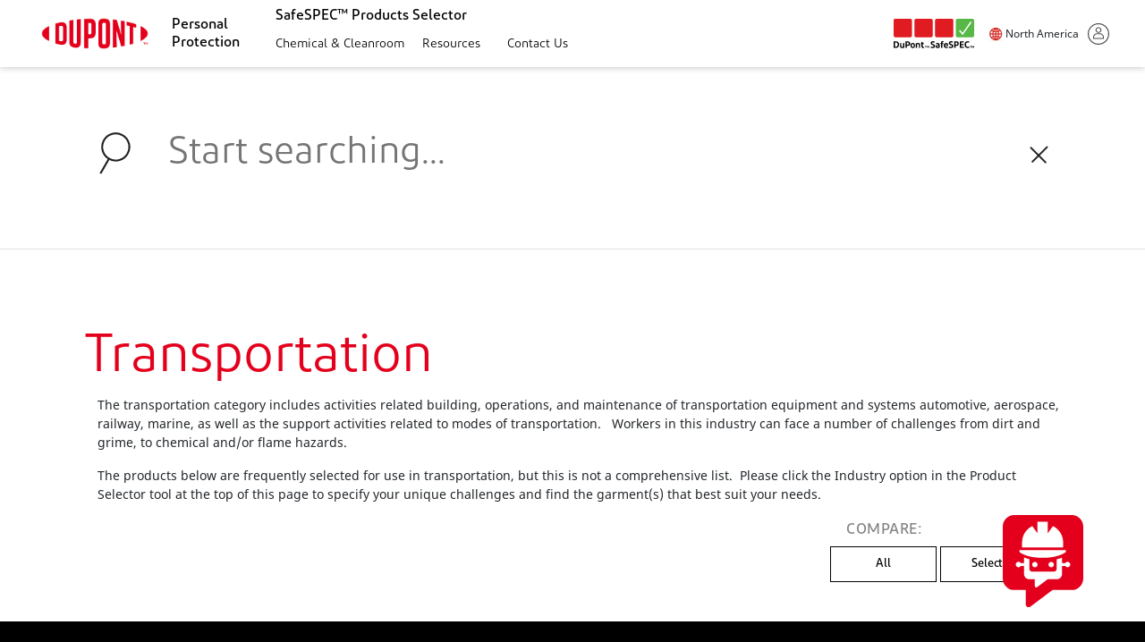

--- FILE ---
content_type: text/html;charset=utf-8
request_url: https://www.dupont.com/safespec/tyvek/industries_bkp/transportation.html
body_size: 23905
content:

<!DOCTYPE HTML>
<html lang="en-US">
    <head>
    <meta charset="UTF-8" name="viewport" content="width=device-width, initial-scale=1"/>
    <meta name="referrer" content="always"/>
	<link rel="shortcut icon" href="/content/dam/dupont/global-assets/icons/Green-check_16x16.png" type="image/x-icon"/>
	



<title>Transportation  </title>
<meta name="title" content="Transportation"/>

<meta name="description"/>


<meta name="lastModifiedDate" content="17 Oct 2019 09:11:40 EDT"/>
<meta property="og:title" content="Transportation"/>


<meta property="og:description"/>



<meta name="robots" content="index,follow"/>

	
<div id="datalayerdiv">
    <script type="text/javascript">
       var presBrand="";
       if(sessionStorage.getItem("prevBrand") == null)
       {
         presBrand="NA"
       }
       else
       {
          presBrand=sessionStorage.getItem("prevBrand");
       }
        var digitalData={

            page:{
                pageName:"transportation",
                pageLocation:"United States",
                pageLanguage:"English",
                aemPageurl:"\/content\/dupont\/amer\/us\/en\/personal\u002Dprotection\/safespec\/tyvek\/industries_bkp\/transportation",
                region:"NA",
                application:"NA",
                pageClassification:"",
                pageContent:"Tyvek"
            },

            category:{
                industry:"NA",
                businessUnit:"NA",
                subBusinessunit:"NA",
                brand:"NA",
                industrySeg:"NA",
                subpcg:"NA",
                brandCheck:"",
                type:"NA",
                corporateCategory:"NA",
                topic:"NA",
                literatureType:"NA",
                solutions:"NA",
                prevBrand: presBrand
            },

            product:{
            	productName:"NA",
                categorygroupPage:"NA",
                productFamily:"NA"
            }                               


        }
		if(digitalData.page.pageName.indexOf("resource-center") > -1 && digitalData.category.brandCheck != "greatstuff")
		{
 			digitalData.category.brand=presBrand;
		}
		else
		{
            if(digitalData.category.brandCheck == "greatstuff")
            {
               digitalData.category.brand = "Great Stuff™";
            }
            else
            {
			digitalData.category.brand=digitalData.category.brand;
            }
		}
		sessionStorage.setItem("prevBrand",digitalData.category.brand);

	digitalData.form={};
	digitalData.pageInfo={};

    </script>
</div>

	<meta name="template" content="safespec-generic-template"/>
	

    

<link rel="icon" type="image/vnd.microsoft.icon" href="/content/dam/dupont/amer/us/en/personal-protection/public/images/icons-logos/Green-check_16x16.png"/>
  <link rel="shortcut icon" type="image/vnd.microsoft.icon" href="/content/dam/dupont/amer/us/en/personal-protection/public/images/icons-logos/Green-check_16x16.png"/>
	<link rel="icon" type="image/png" href="/content/dam/dupont/amer/us/en/personal-protection/public/images/icons-logos/Green-check_16x16.png"/> 

    
    
    
<link rel="stylesheet" href="/etc.clientlibs/dupont-foundation/clientlibs/clientlib-dependencies-react.min.css" type="text/css">
<link rel="stylesheet" href="/etc.clientlibs/dupont-foundation/clientlibs/clientlib-dependencies.min.css" type="text/css">
<script src="/etc.clientlibs/dupont-foundation/clientlibs/clientlib-dependencies-react.min.js"></script>
<script src="/etc.clientlibs/clientlibs/granite/jquery.min.js"></script>
<script src="/etc.clientlibs/dupont-foundation/clientlibs/clientlib-dependencies.min.js"></script>



    
    
<link rel="stylesheet" href="/etc.clientlibs/clientlibs/granite/jquery-ui.min.css" type="text/css">
<link rel="stylesheet" href="/etc.clientlibs/dupont-foundation/clientlibs/clientlib-global.min.css" type="text/css">



    
    
<link rel="stylesheet" href="/etc.clientlibs/dupont-applications/corporate/clientlibs/clientlib-base.min.css" type="text/css">



    
    
<link rel="stylesheet" href="/etc.clientlibs/dupont-applications/safespec/clientlibs/clientlib-dependencies.min.css" type="text/css">
<link rel="stylesheet" href="/etc.clientlibs/dupont-applications/safespec/clientlibs/clientlib-base.min.css" type="text/css">






<link rel="stylesheet" href="https://use.fontawesome.com/releases/v5.7.2/css/all.css" integrity="sha384-fnmOCqbTlWIlj8LyTjo7mOUStjsKC4pOpQbqyi7RrhN7udi9RwhKkMHpvLbHG9Sr" crossorigin="anonymous"/>


    





<div id="datalayerdiv">
	<script type="text/javascript">
        var digitalData={

                        page:{

                                        pageName:"dpss:content:dupont:amer:us:en:personal\u002Dprotection:safespec:tyvek:industries_bkp:transportation",

                                        pageLocation:"NA",

                                        pageLanguage:"English",

                                        pageClassification:"NA",

                                        pageContent:"Transportation",

                                        aemPageurl:"\/content\/dupont\/amer\/us\/en\/personal\u002Dprotection\/safespec\/tyvek\/industries_bkp\/transportation",
                                        
                                        regionCode:"amer"

                        },

                        category:{

                                        industry:"NA",

                                        subIndustry:"NA",

                                        subBusinessunit:"NA",

                                        businessUnit:"NA",

                                        brand:"NA",

                                        subBrand:"NA"                                                

                        },

                        pageInfo:{

                                        onsiteSearchTerm:"NA",

                                       onsiteSearchResults:"0"



                        },

                        form:{},

                        user:{

                                        profile:{}

                        },

                        product:{

                                        categoryPage:"NA",

                                        categorygroupPage:"NA",

                                        productName:"NA"

                        },                                            

                        tool:{},

                        videoPlayer:{}

        }

        var productDetailsPagePath = "\/content\/dupont\/amer\/us\/en\/products\/personal\u002Dprotection\/safespec";
    	var productComparePagePath = "\/content\/dupont\/amer\/us\/en\/personal\u002Dprotection\/safespec\/product\u002Dcompare";
    	var productMatchingPagePath = "\/content\/dupont\/amer\/us\/en\/personal\u002Dprotection\/safespec\/matching\u002Dproducts";
    	var faqPagePath = "\/content\/dupont\/amer\/us\/en\/personal\u002Dprotection\/safespec\/faq.html";
    	var searchURL = "";
    	var selectorsData = "{\x22pageType\x22:\x22\x22,\x22currentPagePath\x22:\x22\/content\/dupont\/amer\/us\/en\/personal\u002Dprotection\/safespec\/tyvek\/industries_bkp\/transportation\x22,\x22countryParams\x22:\x22en_US\x22}";
    	var currentPagePath = "\/content\/dupont\/amer\/us\/en\/personal\u002Dprotection\/safespec\/tyvek\/industries_bkp\/transportation";
    	var currentPageType = "";
    	var firstSuffix = "";
		var currentPageLanguage = "en_US";
		var homePagePath = "\/content\/dupont\/amer\/us\/en\/personal\u002Dprotection\/safespec";
			
		var aemSafeSpecChatClientID = "SafespecIntegrationUsrProd";
		var aemSafeSpecChatClientSecret = "A3m66SA$@";

    </script>
</div>

 



<script type="text/javascript">

var chemicalImportantNote;
var importantNote = null;
var chemicalimportantFootNote;
var chemicalhazardexposureNote;
var chemicalLiquidpopupNote;
var chemicalDirectionpopupNote;
var chemicalNoticeVaporLiquids;
var referenceNumber;
var referenceNumberCleanroom;
var important;
var fabricPhyicalProp;
var chemCautionText;
var chemicalWrongWarningNote;
var chemicalflammablePopUp;
var chemicalfrPopUp;
var chemicalcontactLvlPopUp;
var chemicaldurationPopUp;
var chemicalliquidExposurePopUp;
var chemicalTermsOfUse;
var chemHazardTermsOfUse;
var permeationDataTestingDetails;
var degradationOverTimeDetails;

var btActBreakthroughTime;
var bt01BreakthroughTime;
var bt10BreakthroughTime;
var enBreakthroughTime;
var ssprBreakthroughTime;
var mdprBreakthroughTime;
var cum480BreakthroughTime;
var time150BreakthroughTime;
var isoBreakthroughTime;
var dot5BreakthroughTime;
var dot30BreakthroughTime;
var dot60BreakthroughTime;
var dot240BreakthroughTime;
var bt1383BreakthroughTime;

var flammablePopUp;
var frPopUp;
var contactLvlPopUp;
var durationPopUp;
var directionPopUp;
var liquidExposurePopUp;
var durationGlovespopup;
var gloveLengthpopup;
var bloodBornepopup; 
var cutResistancepopup; 
var foodHandlingpopup; 
var gloveLiquidpopup; 
var bothContactLvlpopup;

var indTermsOfUse;
var indVapourNotice;
var indWrongChem;
var indWrongChemCAS;
var indCautionText;
var indLowTempLiquid;
var indNoMatchingProducts;
var indWrongChemEu;
var indCautionTextEu;
var indNoHazText;

var guidePhyState;
var guideMSDS;
var guidePureOrMix;
var guideParticleSize;
var guideClassSubClass;
var guideGasNonHaz;
var guideTermsOfUse;
var guideSeamOptions;
var guideDesignOptions;

var chemicalPopoverFRcloth;

importantNote = "";

if(importantNote != "" && importantNote != null){
	chemicalImportantNote = importantNote;  // coming from DB
} 

hazardPopUpData = "{\x22isoBreakthroughTime\x22:\x22Classification according to ISO 16602\x22,\x22chemicalLiquidpopup\x22:\x22<h4>Intensity<\/h4><\/div><div class=\\\x22popover\u002Dcntnt\\\x22><p><strong>Mist<\/strong> \u002D An incidental liquid exposure; a by\u002Dproduct of a spray<\/p><p><strong>Spray<\/strong> \u002D The liquid is coming at you directly (i.e. you are in the path of the spray). There is not sufficient pressure for the intensity to be considered a jet.<\/p><p><strong>Jet<\/strong> \u002D The liquid is under pressure or is of high volume<\/p><p><strong>CAUTION<\/strong> \u002D The wearer of the chemical garment should move out of the way of a jet exposure as quickly as possible. Garment protection information provided is based on limited initial exposure to a jet of the liquid chemical, not to continuous contact for an extended period of time.<\/p>\x22,\x22ssprBreakthroughTime\x22:\x22Steady state permeation rate \x26#91;\x26#181;g\/cm\x26#178;\/min\x26#93;\x22,\x22cum480BreakthroughTime\x22:\x22Cumulative permeation mass after 480 mins \x26#91;\x26#181;g\/cm\x26#178;\x26#93;\x22,\x22time150BreakthroughTime\x22:\x22Time to reach cumulative permeation mass of 150 \x26#181;g\/cm\x26#178; \x26#91;mins\x26#93;\x22,\x22chemicalVaporLiquids\x22:\x22<h4>Notice \u002D Vapor\u002Dproducing Liquids<\/h4><\/div><div class=\\\x22popover\u002Dcntnt\\\x22><img class=\\\x22pull\u002Dright notice\u002Dimg\\\x22 src=\\\x22\/content\/dam\/dupont\/tools\u002Dtactics\/dpt\/safespec\u002Dchem\u002Dna\/images\/level_a.jpg\\\x22><p>One or more of your liquid hazards has a boiling point between 60\u002D90° F (16\u002D32° C) and may produce vapors in your working environment. Please read this notice and select the appropriate physical state for your hazards.<\/p><p>If the temperature of your working environment is close to or above the boiling point of your hazard, you may have vapor hazards, in addition to liquid hazards, in your working environment. If your hazard produces vapors that are skin contact hazards, select \\\x22Liquid and Vapor\\\x22 as the Physical State Anticipated. This selection will lead you to a Level A suit. Only Level A suits provide skin vapor protection.<p><\/p>If the concentration of the vapor can be monitored in the working environment and can be proven to be lower than the permissible exposure level (PEL) and\/or recommended exposure level (REL) for skin contact, or if the vapor is known to be non\u002Dhazardous via skin contact, select \\\x22Liquid Only\\\x22 as the Physical State Anticipated.<\/p><p><label>If the hazard physical state is uncertain, select \\\x22Liquid and Vapor\\\x22 for maximum protection.<\/label> If you have questions or concerns, please <a href=\\\x22http:\/\/protectiontechnologies.dupont.com\/safespec\u002Dcontact\u002Dus\\\x22 target = \\\x22_blank\\\x22>Contact Us<\/a> for assistance.<\/p>\x22,\x22dot60BreakthroughTime\x22:\x22Degradation after 60 min<br\/><br\/>\\n\\nE \u002D EXCELLENT 0\u002D10% Weight Change <br\/>G \u002D GOOD 11\u002D20% Weight Change<br\/>F \u002D FAIR 21\u002D30% Weight Change<br\/>P \u002D POOR 31\u002D50% Weight Change<br\/> NR \u002D NOT RECOMMENDED Above 50% Weight Change<br\/>NT \u002D NOT TESTED\x22,\x22mdprBreakthroughTime\x22:\x22Minimum detectable permeation rate \x26#91;\x26#181;g\/cm\x26#178;\/min\x26#93;\x22,\x22importantFootNote\x22:\x22<ul>\\n\\t\\t\\t\\t\\t<li><label>BT0.1<\/label>\x26nbsp;Normalized breakthrough time at 0.1 µg\/cm²\/min [mins]<\/li>\\n\\t\\t\\t\\t\\t<li><label>CAS<\/label>\x26nbsp;Chemical abstracts service registry number<\/li>\\n\\t\\t\\t\\t\\t<li><label>min<\/label>\x26nbsp;Minute<\/li>\\n\\t\\t\\t\\t\\t<li><label>\x26gt;<\/label>\x26nbsp;Larger than<\/li>\\n\\t\\t\\t\\t\\t<li><label>\x26lt;<\/label>\x26nbsp;Smaller than<\/li>\\n\\t\\t\\t\\t\\t<li><label>imm<\/label>\x26nbsp;Immediate (\x26lt; 10 min)<\/li>\\n\\t\\t\\t\\t\\t<li><label>nm<\/label>\x26nbsp;Not tested<\/li>\\n\\t\\t\\t\\t\\t<li><label>sat<\/label>\x26nbsp;Saturated solution<\/li>\\n\\t\\t\\t\\t\\t<li><label>N\/A<\/label>\x26nbsp;Not Applicable<\/li>\\n\\t\\t\\t\\t\\t<li><label>na<\/label>\x26nbsp;Not attained<\/li>\\n\\t\\t\\t\\t\\t<li><label>GPR grade<\/label>\x26nbsp;General purpose reagent grade<\/li>\\n\\t\\t\\t\\t\\t<li><label>*<\/label>\x26nbsp;Based on lowest single value<\/li>\\n\\t\\t\\t\\t\\t<li><label>8<\/label>\x26nbsp;Actual breakthrough time; normalized breakthrough time is not available<\/li>\\n\\t\\t\\t\\t\\t<li><label>DOT5<\/label>\x26nbsp;Degradation after 5 min<\/li>\\n\\t\\t\\t\\t\\t<li><label>DOT30<\/label>\x26nbsp;Degradation after 30 min<\/li>\\n\\t\\t\\t\\t\\t<li><label>DOT60<\/label>\x26nbsp;Degradation after 60 min<\/li>\\n\\t\\t\\t\\t\\t<li><label>DOT240<\/label>\x26nbsp;Degradation after 240 min<\/li>\\n\\t\\t\\t\\t\\t<li><label>BT1383<\/label>\x26nbsp;Normalized breakthrough time at 0.1 µg\/cm²\/min [mins] acc. ASTM F1383<\/li>\\n\\t\\t\\t\\t<\/ul>\x22,\x22chemhazexposureCautionText\x22:\x22<h3>CAUTION:<\/h3>\\r\\n<p>The hazards that you list for your hazard scenario must be used independently of each other in the work environment. This tool does not evaluate chemical reactions or have the ability to recognize multiple chemicals as ingredients in a chemical mixture.<br>\\r\\nDo not use this form to list ingredients for a chemical mixture. Chemical mixtures behave differently than the individual constituents. Do not make the assumption that a fabric will provide protection if it shows barrier protection against the most hazardous ingredient. If one ingredient is able to permeate the fabric, it may pull other ingredients through the fabric as well.<\/p>\\r\\n\x22,\x22degradationOverTimeDetails\x22:\x22E \u002D EXCELLENT 0\u002D10% Weight Change <br\/>G \u002D GOOD 11\u002D20% Weight Change<br\/>F \u002D FAIR 21\u002D30% Weight Change<br\/>P \u002D POOR 31\u002D50% Weight Change<br\/> NR \u002D NOT RECOMMENDED Above 50% Weight Change<br\/>NT \u002D NOT TESTED\x22,\x22fabPhyProp\x22:\x22<p>Flammability classification based on the USA Consumer Products Safety Commission (CPSC) textile clothing standard. 16CFR1610 tests are used to determine if materials used in apparel have a high level of flammability. Class 1 = normal flammability, Class 2 = intermediate flammability, and Class 3 = high flammability.<\/p><p>NOTE: A Class 1 16CFR1610 rating does not indicate that the material is flame resistant<\/p>\x22,\x22btActBreakthroughTime\x22:\x22(Actual) Breakthrough time at MDPR \x26#91;mins\x26#93;\x22,\x22dot30BreakthroughTime\x22:\x22Degradation after 30 min<br\/><br\/>\\n\\nE \u002D EXCELLENT 0\u002D10% Weight Change <br\/>G \u002D GOOD 11\u002D20% Weight Change<br\/>F \u002D FAIR 21\u002D30% Weight Change<br\/>P \u002D POOR 31\u002D50% Weight Change<br\/> NR \u002D NOT RECOMMENDED Above 50% Weight Change<br\/>NT \u002D NOT TESTED\x22,\x22bt01BreakthroughTime\x22:\x22Normalized breakthrough time at 0.1 \x26#181;g\/cm\x26#178;\/min \x26#91;mins\x26#93;\x22,\x22fullPartNumber\x22:\x22<h4> Full Part Number<\/h4>To simplify ordering and inventory management at your facility, we developed a simple, logical and intuitive product part numbering system.  Using only 16 characters, each part number is comprised of abbreviations that provide all the information you need.  For your convenience, <a href=\\\x22\/content\/dam\/dupont\/amer\/us\/en\/personal\u002Dprotection\/public\/documents\/en\/part_numbering.pdf\\\x22 target=\\\x22_blank\\\x22 class=\\\x22inline\\\x22>here is a guide to these abbreviations<\/a>\x22,\x22enBreakthroughTime\x22:\x22Classification according to EN 14325\x22,\x22important\x22:\x22<h4>Important Note<\/h4><\/div><div class=\\\x22popover\u002Dcntnt\\\x22><p>The information provided herein corresponds to our knowledge on the subject at the date of its publication. This information may be subject to revision as new knowledge and experience becomes available. The data provided fall within the normal range of product properties and relate only to the specific material designated; these data may not be valid for such material used in combination with any other materials or additives or in any process, unless expressly indicated otherwise. The data provided should not be used to establish specification limits or used alone as the basis of design; they are not intended to substitute for any testing you may need to conduct to determine for yourself the suitability of a specific material for your particular purposes. Since DuPont cannot anticipate all variations in actual end\u002Duse conditions DuPont makes no warranties and assumes no liability in connection with any use of this information. Nothing in this publication is to be considered as a license to operate under or a recommendation to infringe any patent rights.<\/p>\x22,\x22bt10BreakthroughTime\x22:\x22Normalized breakthrough time at 1.0 \x26#181;g\/cm\x26#178;\/min \x26#91;mins\x26#93;\x22,\x22bt1383BreakthroughTime\x22:\x22Normalized breakthrough time at 0.1 \x26#181;g\/cm\x26#178;\/min \x26#91;mins\x26#93; acc. ASTM F1383\x22,\x22fullPartNumberCleanroom\x22:\x22<h4> Full Part Number<\/h4>To simplify ordering and inventory management at your facility, we developed a simple, logical and intuitive product part numbering system.  Using only 16 characters, each part number is comprised of abbreviations that provide all the information you need.  For your convenience, <a href=\\\x22\/content\/dam\/dupont\/tools\u002Dtactics\/dpt\/safespec\u002Dchem\u002Dna\/documents\/DPP18_23926_DuPont_Controlled Environments_Part Number Guide_HR_Print_me01.pdf\\\x22 target=\\\x22_blank\\\x22 class=\\\x22inline\\\x22>here is a guide to these abbreviations<\/a>\x22,\x22chemicalhazardexposureNote\x22:\x22<h4 class=\\\x22media\u002Dheading\\\x22>EXPOSURE SCENARIO<\/h4><p><b>I have multiple hazards and need to answer these questions differently for each of my hazards.<\/b><br>On the screen where you enter your hazards, only put the hazards for which you can answer the exposure questions the same. This may mean that you have to work through multiple hazards scenarios.<\/p>\x22,\x22importantNote\x22:\x22<div class=\\\x22col\u002Dxs\u002D12 col\u002Dsm\u002D12 col\u002Dmd\u002D12 col\u002Dlg\u002D12 small\u002Dpadding\\\x22><div class=\\\x22permeation\u002Dtest\u002Ddet\u002Dhdng\\\x22><h4>DUPONT FABRIC PERMEATION DATA \u002D TESTING DETAILS<\/h4>\\r\\n<\/div>\\r\\n<div class=\\\x22permeation\u002Dtest\u002Ddet\u002Dcntnt\\\x22><div class=\\\x22safespec\u002Dtable\u002Dcomp\\\x22><table>\\r\\n<tbody><tr><td>\x26gt;<\/td>\\r\\n<td>Greater than.<\/td>\\r\\n<\/tr><tr><td>\x26quot;imm.\x26quot;<\/td>\\r\\n<td>Immediate; having a normalized breakthrough time of 10 minutes or less.<\/td>\\r\\n<\/tr><tr><td>blank cells<\/td>\\r\\n<td>Fabric has not been tested. The fabric may or may not offer barrier.<\/td>\\r\\n<\/tr><tr><td>*<\/td>\\r\\n<td>Actual breakthrough time; normalized breakthrough time is not available.<\/td>\\r\\n<\/tr><tr><td>**<\/td>\\r\\n<td>Solid tested, vapor phase permeation measured.<\/td>\\r\\n<\/tr><tr><td>***<\/td>\\r\\n<td>Under the conditions of the test, an actual breakthrough time of \x26lt; 60 minutes.<\/td>\\r\\n<\/tr><tr><td>\x26quot;May be Suitable for Use\x26quot;<\/td>\\r\\n<td>Permeation testing was not conducted.<\/td>\\r\\n<\/tr><\/tbody><\/table>\\r\\n<\/div>\\r\\n<\/div>\\r\\n<div class=\\\x22selector\u002Dwarning\\\x22><h3>SPECIAL WARNINGS<\/h3>\\r\\n<p>*Serged and bound seams are degraded by some hazardous liquid chemicals, such as strong acids, and should not be worn when these chemicals are present.<\/p>\\r\\n<p>*CAUTION: This information is based upon technical data that DuPont believes to be reliable. It is subject to revision as additional knowledge and experience are gained. DuPont makes no guarantee of results and assumes no obligation or liability in connection with this information. It is the user\x27s responsibility to determine the level of toxicity and the proper personal protective equipment needed. The information set forth herein reflects laboratory performance of fabrics, not complete garments, under controlled conditions. It is intended for informational use by persons having technical skill for evaluation under their specific end\u002Duse conditions, at their own discretion and risk. Anyone intending to use this information should first verify that the garment selected is suitable for the intended use. In many cases, seams and closures have shorter breakthrough times and higher permeation rates than the fabric. Please contact DuPont for specific data. If fabric becomes torn, abraded or punctured, or if seams or closures fail, or if attached gloves, visors, etc. are damaged, end user should discontinue use of garment to avoid potential exposure to chemical. Since conditions of use are outside our control, we make no warranties, express or implied, including, without limitation, no warranties of merchantability or fitness for a particular use and assume no liability in connection with any use of this information. This information is not intended as a license to operate under or a recommendation to infringe any patent or technical information of DuPont or others covering any material or its use.<\/p>\\r\\n<p>Cellosolve® and Selexol<sup>™<\/sup> are registered trademarks of Dow Chemicals Company. Skydrol® is a registered trademark of Solutia.<\/p>\\r\\n<\/div>\\r\\n<div class=\\\x22div\u002DfootnotesTwo\\\x22 id=\\\x22chemhazImpNoteUs\\\x22><h3>Important Note<\/h3>\\r\\n<p class=\\\x22warn\u002Dtext\\\x22>\x26nbsp;<\/p>\\r\\n<p>The permeation data published have been generated for DuPont by independent accredited testing laboratories according to the test method applicable at that time (EN369, ASTM F739, EN 374\u002D3, EN ISO 6529 (method A and B) or ASTM D6978)<br>\\r\\nThe data is typically the average of three fabrics samples tested.<br>\\r\\nAll chemicals have been tested at an assay of greater than 95 (w\/w) % unless otherwise stated.<br>\\r\\nThe tests were performed at room temperature and environmental pressure unless otherwise stated.<br>\\r\\nA different temperature may have significant influence on the breakthrough time.<br>\\r\\nPermeation typically increases with temperature.<br>\\r\\n<br>\\r\\nCumulative permeation data have been measured or have been calculated based on steady state permeation rate.<br>\\r\\nCytostatic drugs testing has been performed at a test temperature of 27°C according to ASTM D6978 or ISO 6529 with the additional requirement of reporting a normalized breakthrough time at 0.01 µg\/cm²\/min.<br>\\r\\nChemical warfare agents (Lewisite, Sarin, Soman, Mustard, Tabun and VX Nerve Agent) have been tested according to MIL\u002DSTD\u002D282 at 22°C or according to FINABEL 0.7 at 37°C.<br>\\r\\nPermeation data for Tyvek® is applicable to white Tyvek® 500\/ Tyvek® 600 only and is not applicable for other Tyvek® styles or colours.<br>\\r\\nPermeation data are usually measured for single chemicals. The permeation characteristics of mixtures can often deviate considerably from the behaviour of the individual chemicals.<\/p>\\r\\n<p>\x26nbsp;<\/p>\\r\\n<p>Please use the permeation data provided as a part of the risk assessment to assist with the selection of a protective fabric, garment or accessory suitable for your application. Breakthrough time is not the same as safe wear time. Breakthrough times are indicative of the barrier performance, but results can vary between the test methods and laboratories. Breakthrough time alone is insufficient to determine how long a garment may be worn once the garment has been contaminated. Safe user wear time may be longer or shorter than the breakthrough time depending on the permeation behaviour of the substance, the toxicity of the substance, working conditions and the exposure conditions (e.g. temperature, pressure, concentration, physical state).<\/p>\\r\\n<p>\x26nbsp;<\/p>\\r\\n<p>Latest Update Permeation Data: 15\/03\/2019<\/p>\\r\\n<p>\x26nbsp;<\/p>\\r\\n<p class=\\\x22warn\u002Dtext\\\x22>The information provided herein corresponds to our knowledge on the subject at the date of its publication. This information may be subject to revision as new knowledge and experience becomes available. The data provided fall within the normal range of product properties and relate only to the specific material designated; these data may not be valid for such material used in combination with any other materials or additives or in any process, unless expressly indicated otherwise. The data provided should not be used to establish specification limits or used alone as the basis of design; they are not intended to substitute for any testing you may need to conduct to determine for yourself the suitability of a specific material for your particular purposes. Since DuPont cannot anticipate all variations in actual end\u002Duse conditions DuPont makes no warranties and assumes no liability in connection with any use of this information. Nothing in this publication is to be considered as a license to operate under or a recommendation to infringe any patent rights.<\/p>\\r\\n<\/div>\\r\\n<\/div>\\r\\n\x22,\x22dot240BreakthroughTime\x22:\x22Degradation after 240 min<br\/><br\/>\\n\\nE \u002D EXCELLENT 0\u002D10% Weight Change <br\/>G \u002D GOOD 11\u002D20% Weight Change<br\/>F \u002D FAIR 21\u002D30% Weight Change<br\/>P \u002D POOR 31\u002D50% Weight Change<br\/> NR \u002D NOT RECOMMENDED Above 50% Weight Change<br\/>NT \u002D NOT TESTED\x22,\x22chemicalwrongChem\x22:\x22<h3>Need Help?<\/h3>\\r\\n<ul>\\r\\n<li><b>If you see your hazard in the drop down list,\x26nbsp;<\/b>make sure you are selecting the hazard from the drop down list before clicking \x26quot;Add to List\x26quot;.<\/li>\\r\\n<li><b>If you do not see your hazard listed,<\/b>check the spelling and try again. You may also want to try the CAS number (located on the Material Safety Data Sheet (MSDS)). You may be searching by a synonym name that is not recognized in our database<\/li>\\r\\n<li>There is the possibility that we do not have permeation data for the requested chemical.<\/li>\\r\\n<\/ul>\\r\\n\x22,\x22chemicalhazexposureTermsofUse\x22:\x22<h4 class=\\\x22popover\u002Dnote\\\x22>NOTE:<\/h4><p>Fabric permeation data is used as the basis for garment recommendations for hazardous liquids (either spray or jet exposures) and hazardous vapors. Unless otherwise noted, permeation testing was conducted at room temperature, approximately 20\u002D27° C (68\u002D81° F). An increase in temperatures in your work environment, either ambient or of the hazard, may reduce the barrier performance of the fabric.<br><br>There are additional hazards that are not considered in this selector tool including, but not limited to: asphyxiation, extreme heat or cold environments or hazards, physical hazards (such as cut, puncture and abrasion), slipping, falling and visibility.<\/p><h4 class=\\\x22popover\u002Dcatn\\\x22>CAUTION:<\/h4><p>The wearer of the chemical garment should move out of the way of a jet exposure as quickly as possible. Garment protection information provided is based on limited initial exposure to a jet of the liquid chemical, not to continuous contact for an extended period of time.DuPont assumes no responsibility or liability for suit selection based on incomplete, inaccurate or misleading information and which does not consider all hazards.<\/p><p class=\\\x22up\u002Dcase\\\x22>I HAVE REVIEWED THE INPUT INFORMATION AND IT IS CORRECT. I UNDERSTAND THAT INACCURATE, INCOMPLETE OR MISLEADING INFORMATION OR INFORMATION WHICH DOES NOT CONSIDER ALL HAZARDS MAY RESULT IN AN INCORRECT SUIT RECOMMENDATION. I UNDERSTAND THERE MAY BE ADDITIONAL HAZARDS PRESENT FOR WHICH THIS SELECTION MAY NOT BE APPROPRIATE.<\/p>\x22,\x22chemicalDirectionpopup\x22:\x22<h4>Direction<\/h4><\/div><div class=\\\x22popover\u002Dcntnt\\\x22><p><strong>A few notes about Localized Protection<\/strong><\/p><ul><li>By selecting one of the localized exposure options, SafeSPEC™ 2.0 will show partial body garments (e.g. lab coats, sleeve covers, shoe\/boot covers, hoods, etc.) as possible results. This may happen even though a full body garment (e.g. coverall) may also be suitable for your hazard scenario.<\/li><li>Partial body garments are not available in every fabric.<\/li><\/ul>\x22,\x22dot5BreakthroughTime\x22:\x22Degradation after 5 min<br\/><br\/>\\n\\nE \u002D EXCELLENT 0\u002D10% Weight Change <br\/>G \u002D GOOD 11\u002D20% Weight Change<br\/>F \u002D FAIR 21\u002D30% Weight Change<br\/>P \u002D POOR 31\u002D50% Weight Change<br\/> NR \u002D NOT RECOMMENDED Above 50% Weight Change<br\/>NT \u002D NOT TESTED\x22}";

var chemPopUpjson = JSON.parse(hazardPopUpData);

chemCautionText = chemPopUpjson.chemhazexposureCautionText;

chemicalWrongWarningNote = chemPopUpjson.chemicalwrongChem;

chemicalimportantFootNote = chemPopUpjson.importantFootNote;

if(importantNote != "" && importantNote != null){
	chemicalImportantNote = importantNote;  // coming from DB
} else {
	chemicalImportantNote = chemPopUpjson.importantNote; // coming from AEM Authoring
}

chemicalhazardexposureNote = chemPopUpjson.chemicalhazardexposureNote;

chemicalLiquidpopupNote = chemPopUpjson.chemicalLiquidpopup;

chemicalDirectionpopupNote = chemPopUpjson.chemicalDirectionpopup;

chemicalNoticeVaporLiquids = chemPopUpjson.chemicalVaporLiquids;

referenceNumber = chemPopUpjson.fullPartNumber;

referenceNumberCleanroom = chemPopUpjson.fullPartNumber;

important = chemPopUpjson.important;

fabricPhyicalProp = chemPopUpjson.fabPhyProp;

chemHazardTermsOfUse = chemPopUpjson.chemicalhazexposureTermsofUse;

permeationDataTestingDetails = chemPopUpjson.permeationDatatestingDetails;

degradationOverTimeDetails = chemPopUpjson.degradationOverTimeDetails;

btActBreakthroughTime = chemPopUpjson.btActBreakthroughTime;

bt01BreakthroughTime = chemPopUpjson.bt01BreakthroughTime;

bt10BreakthroughTime = chemPopUpjson.bt10BreakthroughTime;

enBreakthroughTime = chemPopUpjson.enBreakthroughTime;

ssprBreakthroughTime = chemPopUpjson.ssprBreakthroughTime;

mdprBreakthroughTime = chemPopUpjson.mdprBreakthroughTime;

cum480BreakthroughTime = chemPopUpjson.cum480BreakthroughTime;

time150BreakthroughTime = chemPopUpjson.time150BreakthroughTime;

isoBreakthroughTime = chemPopUpjson.isoBreakthroughTime;

dot5BreakthroughTime = chemPopUpjson.dot5BreakthroughTime;

dot30BreakthroughTime = chemPopUpjson.dot30BreakthroughTime;

dot60BreakthroughTime = chemPopUpjson.dot60BreakthroughTime;

dot240BreakthroughTime = chemPopUpjson.dot240BreakthroughTime;

bt1383BreakthroughTime = chemPopUpjson.bt1383BreakthroughTime;

indChemQuesPopUpData = "{\x22durationGlovespopup\x22:\x22<h3>Duration<\/h3>\\r\\n<p>This is the amount of elapsed time from the point of initial contact with the hazard until the time the glove can be safely removed.\\r\\n<\/p>\x22,\x22frpopup\x22:\x22<h3>Warning<br \/>\\r\\n<\/h3>\\r\\n<p>If any of the following apply:<\/p>\\r\\n<ul>\\r\\n<li>A fire or electric arc is actively present in the work environment<\/li>\\r\\n<li>The work environment contains an uncontrollable flammablematerial between the Lower Explosive Limit (LEL) or Lower Flammable Limit (LFL) and the Upper Explosive Limit (UEL) or Upper Flammable Limit (UFL)<\/li>\\r\\n<li>The work environment has been subject to a breach or loss in containment of flammable material (flammable liquids,flammable vapors or combustible dusts)<\/li>\\r\\n<li>There is an uncontrolled fuel source available in the work environment (that may or may not have encountered an ignition source yet)<\/li>\\r\\n<\/ul>\\r\\n<p><b>STOP USING THIS TOOL<\/b> : Please consider fire fighter PPE (personal protective equipment).<a title=\\\x22FR PPT\\\x22 href=\\\x22\/content\/dam\/dupont\/safespec\/media\/documents\/potentially_flammable.pdf\\\x22 target=\\\x22_blank\\\x22>Read More.<\/a><\/p>\\r\\n<p>If none of these conditions apply but FR clothing is required in your working environment, close this box and proceed to the next question. Only fabrics that provide both chemical resistance to the hazards you have listed and protection during escape from a flash fire will be considered for your hazard scenario.<\/p>\\r\\n\x22,\x22gloveLengthpopup\x22:\x22<h3>Gloves Length<\/h3>\\r\\n<h3>*Wrist \u002D<\/h3>\\r\\n<p>Glove protection needed extends minimally to the wrists<\/p>\\r\\n<h3>*Forearm \u002D<\/h3>\\r\\n<p>Glove protection needed extends minimally to the forearms<\/p>\\r\\n<h3>*Elbow \u002D<\/h3>\\r\\n<p>Glove protection needed extends minimally to above the elbows<\/p>\\r\\n<h3>*Shoulder \u002D<\/h3>\\r\\n<p>Glove protection needed extends up to the shoulders.<\/p>\x22,\x22bothContactLvlpopup\x22:\x22<h3>Contact Level<\/h3>\\r\\n<h3>Light \u002D<\/h3>\\r\\n<p>For liquids, the contact volume could be meaured in droplets.  For solids\/particulates, there is some hazard contact on the work clothes and\/or gloves to warrant protective equipment.<\/p>\\r\\n<h3>Moderate \u002D<\/h3>\\r\\n<p>Garment and\/or glove contact is in between Light and Heavy.<\/p>\\r\\n<h3>Heavy \u002D<\/h3>\\r\\n<p>For liquids, the liquid is running and dripping off the garment and\/or gloves.  There also may be liquid pooling on the garment and\/or gloves.  In the case of gloves, the gloves may be immersed in the liquid.  For solids\/particulates, the garment and\/or gloves are completrely covered with the hazard.<\/p>\x22,\x22flammablepopup\x22:\x22<h3>Flammable Environments<\/h3>\\r\\n<p>The need for flame resistant (FR) clothing should be based on the information obtained in the workplace hazard assessment. This assessment must be made by a trained and qualified safety professional. To be effective for the selection of appropriate personal protective equipment (PPE), the hazard assessment must quantitatively identify at a minimum:<\/p>\\r\\n<ul>\\r\\n<li>Escape times<\/li>\\r\\n<li>Escape routes<\/li>\\r\\n<li>Flammable fuel loads (including dusts)<\/li>\\r\\n<li>Ignition sources<\/li>\\r\\n<li>Impact to personnel<\/li>\\r\\n<\/ul>\\r\\n<p>Flame resistant clothing should be worn in known or potentially flammable and\/or explosive environments.<\/p>\\r\\n<p><a title=\\\x22click here\\\x22 href=\\\x22http:\/\/safespec.dupont.com\/safespec\/media\/documents\/potentially_flammable.pdf\\\x22 target=\\\x22_blank\\\x22>Click here to understand the difference between the environments<\/a>.<\/p>\x22,\x22contactlvlpopup\x22:\x22<h3>Contact Level<\/h3>\\r\\n<h3>Light \u002D<\/h3>\\r\\n<p>For liquids, the exposure volume could be measured in droplets. For solids\/particulates, there is enough of the hazard on the work clothes to warrant protective clothing, but not so much that the garments are getting completely covered.<\/p>\\r\\n<h3>Moderate \u002D<\/h3>\\r\\n<p>In between Light and Heavy.<\/p>\\r\\n<h3>Heavy \u002D<br \/><\/h3>\\r\\n<p>For liquids, the liquid is running and dripping off of the garment. There may also be liquid pooling on the garment. For solids\/particulates, the garment is completely covered with the hazard.<br \/>\\r\\n<\/p>\x22,\x22bloodBornepopup\x22:\x22<p>Gloves resistant to bloodborne pathogens or other biological hazards may be needed based on the information obtained in the workplace hazard assessment.  The assessment must be made by a trained and qualified safety professional.<\/p>\x22,\x22cutResistancepopup\x22:\x22<p>Cut and\/or abrasion resistant gloves may be needed based on the information obtained in the workplace hazard assessment.  The assessment must be made by a trained and qualified safety professional.<\/p>\x22,\x22gloveLiquidpopup\x22:\x22<h4>Intensity<\/h4><div class=\\\x22popover\u002Dcntnt\\\x22><p><strong>Mist<\/strong> \u002D The liquid  consists of small droplets suspended in air, typically the by\u002Dproduct of a spray.  A light, incidental liquid exposure. <\/p>\\r\\n<p><strong>Spray\/Splash<\/strong> \u002D The liquid is coming directly at you (i.e. you are in the path of the spray); OR Indirect contact with splatter from some liquid source (i.e. splash from a liquid being added to an open vessel).  The liquid is not under pressure.<\/p>\\r\\n<p><strong>Jet<\/strong> \u002D The liquid is under pressure.<\/p>\\r\\n<p><strong>Immersion<\/strong> \u002D Gloves that are in continuous contact with the liquid for an extended period of time.<\/p>\\r\\n<p><strong>CAUTION<\/strong> \u002D The wearer of the chemical garment should move out of the way of a jet exposure as quickly as possible. Garment protection information provided is based on limited initial exposure to a jet of the liquid chemical, not to continuous contact for an extended period of time.<\/p><\/div>\x22,\x22directionpopup\x22:\x22<h3>Direction<\/h3>\\r\\n<p>A few notes about Localized Protection<\/p>\\r\\n<ul>\\r\\n<li>By selecting one of the localized exposure options, SafeSPEC™ 2.0 will show partial body garments (e.g. lab coats, sleeve covers, shoe\/boot covers, hoods, etc.) as possible results. This may happen even though a full body garment (e.g. coverall) may also be suitable for your hazard scenario.<\/li>\\r\\n<li>Partial body garments are not available in every fabric.<\/li>\\r\\n<\/ul>\\r\\n\x22,\x22foodHandlingpopup\x22:\x22<p>Gloves that need to meet the Food and Drug Administration (FDA) requirements under 21 CFR 177.2600.<\/p>\x22,\x22durationpopup\x22:\x22<h3>Duration<\/h3>\\r\\n<p>This is the amount of elapsed time from the point of initial exposure to the hazard until the time the garment can be safely removed.<br \/>\\r\\n<\/p>\x22,\x22liquidpopup\x22:\x22<h4>Intensity<\/h4><div class=\\\x22popover\u002Dcntnt\\\x22><p><strong>Mist<\/strong> \u002D The liquid  consists of small droplets suspended in air, typically the by\u002Dproduct of a spray.  A light, incidental liquid exposure. <\/p>\\r\\n<p><strong>Spray\/Splash<\/strong> \u002D The liquid is coming directly at you (i.e. you are in the path of the spray); OR Indirect contact with splatter from some liquid source (i.e. splash from a liquid being added to an open vessel).  The liquid is not under pressure.<\/p>\\r\\n<p><strong>Jet<\/strong> \u002D The liquid is under pressure.<\/p>\\r\\n<p><strong>CAUTION<\/strong> \u002D The wearer of the chemical garment should move out of the way of a jet exposure as quickly as possible. Garment protection information provided is based on limited initial exposure to a jet of the liquid chemical, not to continuous contact for an extended period of time.<\/p><\/div>\x22}";

var indChemQuesjson = JSON.parse(indChemQuesPopUpData);
flammablePopUp = indChemQuesjson.flammablepopup;
frPopUp = indChemQuesjson.frpopup;
contactLvlPopUp = indChemQuesjson.contactlvlpopup;
durationPopUp  = indChemQuesjson.durationpopup;
directionPopUp = indChemQuesjson.directionpopup;
liquidExposurePopUp = indChemQuesjson.liquidpopup;
durationGlovespopup = indChemQuesjson.durationGlovespopup;
gloveLengthpopup = indChemQuesjson.gloveLengthpopup;
bloodBornepopup = indChemQuesjson.bloodBornepopup;
cutResistancepopup = indChemQuesjson.cutResistancepopup;
foodHandlingpopup = indChemQuesjson.foodHandlingpopup;
gloveLiquidpopup = indChemQuesjson.gloveLiquidpopup;
bothContactLvlpopup = indChemQuesjson.bothContactLvlpopup;


indPopUpData = "{\x22wrongChem\x22:\x22<h3>Need Help?<\/h3>\\r\\n<ul>\\r\\n<li><b>If you see your hazard in the drop down list, <\/b>make sure you are selecting the hazard from the drop down list before clicking \x26quot;Add to List\x26quot;.<\/li>\\r\\n<li><b>If you do not see your hazard listed,<\/b>check the spelling and try again. You may also want to try the CAS number (located on the Material Safety Data Sheet (MSDS)). You may be searching by a synonym name that is not recognized in our database<\/li>\\r\\n<li><b>If after searching by CAS number you still do not see your hazard listed,<\/b> you may want to try <a title=\\\x22Guide\\\x22 href=\\\x22#.\\\x22 target=\\\x22_self\\\x22>Guide<\/a><\/li>\\r\\n<\/ul>\\r\\n\x22,\x22hazardexposureNote\x22:\x22<p>One or more of your liquid hazards has a boiling point between 60\u002D90° F (16\u002D32° C) and may produce vapors in your working environment. Please read this notice and select the appropriate physical state for your hazards.<br \/>\\r\\n<\/p>\\r\\n<p>If the temperature of your working environment is close to or above the boiling point of your hazard, you may have vapor hazards, in addition to liquid hazards, in your working environment. If your hazard produces vapors that are skin contact hazards, select \x26quot;Liquid and Vapor\x26quot; as the Physical State Anticipated. This selection will lead you to a Level A suit. Only Level A suits provide skin vapor protection.<\/p>\\r\\n<p>If the concentration of the vapor can be monitored in the working environment and can be proven to be lower than the permissible exposure level (PEL) and\/or recommended exposure level (REL) for skin contact, or if the vapor is known to be non\u002Dhazardous via skin contact, select \x26quot;Liquid Only\x26quot; as the Physical State Anticipated.<\/p>\\r\\n<p>If the hazard physical state is uncertain, select \x26quot;Liquid and Vapor\x26quot; for maximum protection. If you have questions or concerns, please <a title=\\\x22Contact Us\\\x22 href=\\\x22http:\/\/protectiontechnologies.dupont.com\/safespec\u002Dcontact\u002Dus\\\x22 target=\\\x22_blank\\\x22>Contact Us<\/a> for assistance.<\/p>\\r\\n\x22,\x22indNoMatchingProductsText\x22:\x22<p><b>Your hazard scenario did not produce any results.May we suggest : <\/b><br \/>\\r\\n<\/p>\\r\\n<ul>\\r\\n<li>If you are searching multiple hazards at one time, try breaking your search into separate hazards by either creating a new scenario or unchecking Hazards in the pane to the left. SafeSPEC™ is trying to find one garment that can be used for all of your hazards. You may need to consider more than one garment.<\/li>\\r\\n<li>If you have a liquid or vapor chemical hazard, try searching the Chemical Resistance Database. This database will show you permeation data for all of the fabrics tested against a given hazard. Once you are able to determine a suitable fabric, you will have the flexibility of selecting a suitable garment design and seam construction yourself.<\/li>\\r\\n<li>If you answered \x26quot;yes\x26quot; to the question that you are working in an environment that requires flame resistant clothing, please note that although DuPont has several garment options for scenarios involving possible industrial fire or electric arc exposures as well as chemical exposure hazards, these garments may not have been tested against the specific chemical hazard(s) that you have selected or may have breakthrough times lower than your intended work duration. If possible, try to mitigate the need for flame resistant clothing by implementing engineering controls, work practices and administrative controls before resorting to protective clothing. Additionally, try breaking your search into separate hazards as suggested above in order to find garment options to meet your needs.<\/li>\\r\\n<li>If you selected \x26quot;localized to the feet\x26quot; for the direction of exposure question, you may want to consider chemical resistant boots instead of purchasing a full garment. DuPont does not manufacture or sell chemical resistant boots. However, we do offer some coveralls and encapsulated suits with attached socks. These socks can be worn as an extra layer of protection inside of chemical resistant boots.<\/li>\\r\\n<\/ul>\\r\\n<p>If you still need help, please <a title=\\\x22Contact Us\\\x22 href=\\\x22http:\/\/protectiontechnologies.dupont.com\/safespec\u002Dcontact\u002Dus\\\x22 target=\\\x22_blank\\\x22>ContactUs<\/a>.<\/p>\\r\\n\x22,\x22wrongChemByCas\x22:\x22<h3>Need Help ?<\/h3>\\r\\n<ul>\\r\\n<li>If you see your CAS number in the drop down list, make sure you are selecting the hazard from the drop down list before clicking \x26quot;Add to List\x26quot;.<\/li>\\r\\n<li>If you do not see your CAS number listed, check the number and try again or you may want to try <a title=\\\x22Guide\\\x22 href=\\\x22#.\\\x22 target=\\\x22_self\\\x22>Guide<\/a><\/li>\\r\\n<\/ul>\\r\\n\x22,\x22lowTempLiquid\x22:\x22<h4>The hazard you selected was tested in the liquid phase at the temperature stated above. If the ambient temperature of your working environment is greater than this temperature, you may have both liquid and gas\/vapor hazards. Consider adding the gaseous phase hazard (below) to your list.<br \/>\\r\\n<\/h4>\\r\\n\x22,\x22hazexposureTermsofUseInd\x22:\x22<p><b>NOTE:<\/b><\/p>\\n<p>Fabric permeation data is used as the basis for garment recommendations for hazardous liquids (either spray or jet exposures) and hazardous vapors. Unless otherwise noted, permeation testing was conducted at room temperature, approximately 20\u002D27° C (68\u002D81° F). An increase in temperatures in your work environment, either ambient or of the hazard, may reduce the barrier performance of the fabric.\x26lt;br\x26gt;\x26lt;br\x26gt;There are additional hazards that are not considered in this selector tool including, but not limited to: asphyxiation, extreme heat or cold environments or hazards, physical hazards (such as cut, puncture and abrasion), slipping, falling and visibility.<br \/>\\n<\/p>\\n<p><b>CAUTION:<\/b><br \/>\\n<\/p>\\n<p>The wearer of the chemical garment should move out of the way of a jet exposure as quickly as possible. Garment protection information provided is based on limited initial exposure to a jet of the liquid chemical, not to continuous contact for an extended period of time.DuPont assumes no responsibility or liability for suit selection based on incomplete, inaccurate or misleading information and which does not consider all hazards.I HAVE REVIEWED THE INPUT INFORMATION AND IT IS CORRECT. I UNDERSTAND THAT INACCURATE, INCOMPLETE OR MISLEADING INFORMATION OR INFORMATION WHICH DOES NOT CONSIDER ALL HAZARDS MAY RESULT IN AN INCORRECT SUIT RECOMMENDATION. I UNDERSTAND THERE MAY BE ADDITIONAL HAZARDS PRESENT FOR WHICH THIS SELECTION MAY NOT BE APPROPRIATE.<br \/>\\n<\/p>\\n<p> <\/p>\\n\x22,\x22indCautionText\x22:\x22<h3>CAUTION:<\/h3>\\r\\n<p>The hazards that you list for your hazard scenario must be used independently of each other in the work environment. This tool does not evaluate chemical reactions or have the ability to recognize multiple chemicals as ingredients in a chemical mixture.<br \/>\\r\\nDo not use this form to list ingredients for a chemical mixture. Chemical mixtures behave differently than the individual constituents. Do not make the assumption that a fabric will provide protection if it shows barrier protection against the most hazardous ingredient. If one ingredient is able to permeate the fabric, it may pull other ingredients through the fabric as well.<\/p>\\r\\n<p><a href=\\\x22http:\/\/www.dupont.com\/content\/dam\/dupont\/tools\u002Dtactics\/dpt\/safespec\u002Dchem\u002Dna\/documents\/mixtures_temp_perm.pdf\\\x22 target=\\\x22_blank\\\x22 title=\\\x22Chemical Misture PDF\\\x22>Click here to see more information from DuPont about chemical mixtures.<\/a><br \/>\\r\\n<\/p>\\r\\n\x22,\x22indNoHazText\x22:\x22<p>Industry and Task selections do not require you to provide additional Hazard Exposure details. Click on view matching products to continue.<\/p>\\n\x22}";

var indPopUpjson = JSON.parse(indPopUpData);
indTermsOfUse = indPopUpjson.hazexposureTermsofUseInd;
indVapourNotice = indPopUpjson.hazardexposureNote;
indWrongChem = indPopUpjson.wrongChem;
indWrongChemCAS = indPopUpjson.wrongChemByCas;
indCautionText = indPopUpjson.indCautionText;
indLowTempLiquid = indPopUpjson.lowTempLiquid;
indNoMatchingProducts = indPopUpjson.indNoMatchingProductsText;
indWrongChemEu = indPopUpjson.wrongChemEu;
indCautionTextEu = indPopUpjson.indCautionTextEurope;
indNoHazText = indPopUpjson.indNoHazText;

guidePopUpData = "{\x22guideHazMatrix\x22:\x22<p> Please review the following information and select the  fabric(s), Seam(s) \x26amp; Design(s) that you would like to evaluate. For a general fabric overview, please view our<a title=\\\x22 Hazards Matrix\\\x22 href=\\\x22http:\/\/safespec.dupont.com\/safespec\/media\/documents\/hazard_matrix.pdf\\\x22 target=\\\x22_blank\\\x22> Hazards Matrix<\/a><\/p>\\r\\n\x22,\x22defineYourHazPureMix\x22:\x22<h4>Select \x26quot;pure\x26quot; if:<\/h4>\\r\\n<ul>\\r\\n<li>The hazard has only one component that is greater than 95% of the total concentration. Note that sometime the highest possible level of purity for a chemical may be 95%, since there may be trace impurities present. In this situation, you can consider a 95% (or higher concentration) material to be pure. Be sure to review the MSDS carefully. Sometimes it may only list \x26quot;hazardous\x26quot; ingredients. If there is only one hazardous ingredient listed on the MSDS, but its listed concentration is less than 95%, you should select \x26quot;mixture\x26quot;.<\/li>\\r\\n<li>The hazard is an inorganic acid or base (i.e. water\u002Dbased acids and bases such as hydrochloric acid, potassium hydroxide, etc.) and it will not be mixed with any other hazard.<\/li>\\r\\n<\/ul>\\r\\n<p> <\/p>\\r\\n<h4>Select \x26quot;mixture\x26quot; if:<\/h4>\\r\\n<p> <\/p>\\r\\n<ul>\\r\\n<li>The hazard has multiple ingredients listed in various concentrations on the Material Safety Data Sheet (MSDS)<\/li>\\r\\n<li>The hazard is a proprietary blend of various chemicals<\/li>\\r\\n<li>Various chemical hazards will be mixed in the work environment. For example, when cleaning a vessel, the work activity will create a mixture of the cleaning agent and the residual contents of the vessel.<\/li>\\r\\n<li>Any chemical hazard (other than inorganic acids or bases), which is mixed with or diluted by another chemical, including water.<\/li>\\r\\n<\/ul>\\r\\n<p>Why does it matter if my hazard is pure or a mixture?<br \/>\\r\\n<\/p>\\r\\n<p>Chemical mixtures can behave differently than the individual constituents. Do not make the assumption that a fabric will provide barrier protection to a mixture of various chemicals even if it shows barrier protection against what you consider to be the most hazardous ingredient or if it would provide protection against each of the ingredients individually. This thinking is flawed because 1) it does not take into account any chemical reactions that may occur and 2) if one ingredient is able to permeate the fabric, it may facilitate permeation of other ingredients through the fabric as well.<\/p>\\r\\n<p><a title=\\\x22Click here to see more\\\x22 href=\\\x22http:\/\/safespec.dupont.com\/safespec\/media\/documents\/mixtures_temp_perm.pdf\\\x22 target=\\\x22_blank\\\x22>Click here to see more information from Dupont about chemical Mixtures<\/a><\/p>\\r\\n<p> <\/p>\\r\\n\x22,\x22seamOptions\x22:\x22<p>Based on the answers to your hazard scenario, the following seam(s) may be considered. Please review the following information and select the seam(s) that you would like to evaluate.<b>The seams are shown in order of increasing performance.<\/b><br \/>\\r\\n<\/p>\\r\\n\x22,\x22defineYourHazSolidSize\x22:\x22<p>1 micron (also referred to as a micrometer) is a metric unit of length used for very small materials. For comparison, it takes 1,000 microns to equal 1 millimeter or 1 million microns to equal 1 meter.<\/p>\\r\\n<p>To better understand this order of magnitude, take a look at the metric scale on a typical desk ruler. There should be about 30 centimeters marked for a standard 12 inch ruler. The 10 tick marks between each centimeter is one millimeter. If the space between each millimeter was divided into 1000 additional tick marks, each of those tick marks would measure 1 micron. That\x27s small!<\/p>\\r\\n\x22,\x22defineYourHazClsSubCls\x22:\x22<p>These chemical classes and sub\u002Dclasses are based on the chemical functional groups which are present in the hazard. One hazard may have multiple functional groups. Please select all chemical classes\/sub\u002Dclasses that apply.<\/p>\\r\\n<p>If you cannot find your chemical class listed here, that means that currently DuPont does not have permeation data for any chemical within that class.<\/p>\\r\\n\x22,\x22hazexposureTermsofUseGuide\x22:\x22<h4><b>NOTE:<\/b><\/h4>\\r\\n<p>Fabric permeation data is used as the basis for garment recommendations for hazardous liquids (either spray or jet exposures) and hazardous vapors. Unless otherwise noted, permeation testing was conducted at room temperature, approximately 20\u002D27° C (68\u002D81° F). An increase in temperatures in your work environment, either ambient or of the hazard, may reduce the barrier performance of the fabric.<br \/>\\r\\n<br \/>\\r\\nThere are additional hazards that are not considered in this selector tool including, but not limited to: asphyxiation, extreme heat or cold environments or hazards, physical hazards (such as cut, puncture and abrasion), slipping, falling and visibility.<\/p>\\r\\n<h4><b>CAUTION:<\/b><\/h4>\\r\\n<p>The wearer of the chemical garment should move out of the way of a jet exposure as quickly as possible. Garment protection information provided is based on limited initial exposure to a jet of the liquid chemical, not to continuous contact for an extended period of time.DuPont assumes no responsibility or liability for suit selection based on incomplete, inaccurate or misleading information and which does not consider all hazards.<\/p>\\r\\n<p>I HAVE REVIEWED THE INPUT INFORMATION AND IT IS CORRECT. I UNDERSTAND THAT INACCURATE, INCOMPLETE OR MISLEADING INFORMATION OR INFORMATION WHICH DOES NOT CONSIDER ALL HAZARDS MAY RESULT IN AN INCORRECT SUIT RECOMMENDATION. I UNDERSTAND THERE MAY BE ADDITIONAL HAZARDS PRESENT FOR WHICH THIS SELECTION MAY NOT BE APPROPRIATE.<\/p>\\r\\n\x22,\x22designOptions\x22:\x22<p>Based on the answers to your hazard scenario, the following design(s) may be considered. <b>Please note, these are generic garment designs. Specific garment details can be viewed\/selected on the following screen.<\/b><br \/>\\r\\n<\/p>\\r\\n\x22,\x22defineYourHazGasNonHaz\x22:\x22<p>You have indicated that your hazard is a non\u002Dhazardous vapor. Chemical protective clothing is not typically required for exposure to non\u002Dhazardous vapors. Please confirm that your vapor hazard is in fact non\u002Dhazardous to the skin. If you are still interested in chemical protective clothing for vapor hazards, please view our full line of Level A encapsulating suits . If your vapor is hazardous, please select the \x26quot;hazardous\x26quot; option.<br \/>\\r\\n<\/p>\\r\\n\x22,\x22hazardexposurePhyState\x22:\x22<p><b>Things to consider:<\/b><\/p>\\r\\n<p>Please consider the temperature of the hazard and the working environment, the melting and boiling point temperatures of the hazard, as well as the volatility (i.e. vapor pressure) of the hazard. If a phase change to the vapor state is likely, either from a solid to a vapor (sublimation) or a liquid to a vapor (boiling, or due to a high vapor pressure), it is important to monitor that vapor concentration. If your hazard analysis indicates that the vapor concentration will be above the exposure limit, then an encapsulated Level A suit will be required.<br \/>\\r\\n<\/p>\\r\\n<h4><b>What is an exposure limit?<\/b><\/h4>\\r\\n<p>An exposure limit is the concentration of a given vapor in the work environment above which the use of personal protective equipment is required. This limit is dependent on the hazard in question and often varies between OSHA\x27s permissible exposure level (PEL) and NIOSH\x27s recommended exposure level (REL).<br \/>\\r\\n<\/p>\\r\\n<p><b>What is the difference between a liquid aerosol and a gas \/ vapor?<\/b><br \/>\\r\\n<\/p>\\r\\n<p>A liquid aerosol is small liquid droplets suspended in air, for example, a paint spray. By contrast, a vapor \/ gas is a hazard that is above its boiling point. Fumes would be considered vapors.<br \/>\\r\\n<\/p>\\r\\n<p><b>What if I have a solid hazard that is dissolved in a liquid?<\/b><br \/>\\r\\n<\/p>\\r\\n<p>If your hazard would be in the solid phase at your working temperature but it is dissolved or suspended in a liquid solution, please select liquid as your physical state. Only select solid\x27 if your hazard is not in the presence of any liquid solvent, including water).<br \/>\\r\\n<\/p>\\r\\n\x22,\x22defineYourHazMSDS\x22:\x22<p>Select \x27hazardous\x27 if any of the following are true for your hazard:<\/p>\\r\\n<ul>\\r\\n<li>It can damage or destroy the surface of the skin (chemical burn, irritation, dermal necrosis, etc.)<\/li>\\r\\n<li>It can cause skin sensitization or an allergic response<\/li>\\r\\n<li>It can be absorbed through the skin<\/li>\\r\\n<li>It is considered a known, suspected or probable carcinogen<\/li>\\r\\n<li>Any other reason that would require skin protection<\/li>\\r\\n<\/ul>\\r\\n<p>Not all \x27hazards\x27 are hazardous to the skin. For example, protective clothing may be worn to keep work clothes clean from dirt or dust that is not considered to be hazardous to the skin. Similarly, there may be some situations where the concentration of the hazard will be low enough to deem it non\u002Dhazardous to the skin.<\/p>\\r\\n\x22}";

var guidePopUpjson = JSON.parse(guidePopUpData);
guidePhyState = guidePopUpjson.hazardexposurePhyState;
guideMSDS = guidePopUpjson.defineYourHazMSDS;
guidePureOrMix = guidePopUpjson.defineYourHazPureMix;
guideParticleSize = guidePopUpjson.defineYourHazSolidSize;
guideClassSubClass = guidePopUpjson.defineYourHazClsSubCls;
guideGasNonHaz = guidePopUpjson.defineYourHazGasNonHaz;
guideTermsOfUse = guidePopUpjson.hazexposureTermsofUseGuide;
guideSeamOptions = guidePopUpjson.seamOptions;
guideDesignOptions = guidePopUpjson.designOptions;
guideHazMatrix = guidePopUpjson.guidePopUpjson;
	 
</script>


      <!--
<sly data-sly-test="">
<script src="//rum-static.pingdom.net/pa-.js" async></script>
</sly>
<sly data-sly-test="true">
<sly data-sly-use.data="com.dupont.foundation.core.slingmodel.HeaderReferenceModel">
      <sly  data-sly-test="605970505391000011000069">
       <script src="//rum-static.pingdom.net/pa-605970505391000011000069.js" async></script>
	   </sly>
</sly>
</sly>
 -->

 
 


 		<script type="text/javascript">console.log("LIVE");</script>   
		 <script>
    //prehiding snippet for Adobe Target with asynchronous Launch deployment
    (function(g,b,d,f){(function(a,c,d){if(a){var e=b.createElement("style");e.id=c;e.innerHTML=d;a.appendChild(e)}})(b.getElementsByTagName("head")[0],"at-body-style",d);setTimeout(function(){var a=b.getElementsByTagName("head")[0];if(a){var c=b.getElementById("at-body-style");c&&a.removeChild(c)}},f)})(window,document,"body {opacity: 0 !important}",5E3);
</script>
		<script src="//assets.adobedtm.com/21fa3c337531/9dd4b1d7bd35/launch-025f15007675.min.js" async></script>

  
<!-- To load Electronics production library -->


<!-- To load Electronics staging libraray -->





<script type="text/javascript">



digitalData={};
digitalData.page={};
digitalData.category={};
digitalData.product={};
digitalData.form={};
digitalData.pageInfo={};
digitalData.page.pageName="dp\u002Dsafespec:transportation";;
digitalData.page.aemPageurl="\/content\/dupont\/amer\/us\/en\/personal\u002Dprotection\/safespec\/tyvek\/industries_bkp\/transportation";
digitalData.page.pageLanguage="English";
digitalData.page.pageLocation="United States";
digitalData.page.environment="";

digitalData.category.industry="NA";
digitalData.page.application="NA";
digitalData.category.brand="NA";

digitalData.category.businessUnit="NA";
digitalData.category.industry="NA";
digitalData.category.industrySeg="NA";

digitalData.product.productName="NA";
digitalData.product.categorygroupPage="NA";
digitalData.product.productFamily="NA";
digitalData.page.region="NA";
digitalData.category.subBusinessunit="NA";
digitalData.category.subpcg="NA";
digitalData.product.productFamily="NA";
digitalData.category.corporateCategory="NA";
digitalData.category.usesAndApplication="NA";
digitalData.category.type="NA";
digitalData.category.topic="NA";
digitalData.category.literatureType="NA";
digitalData.category.solutions="NA";
digitalData.others={};
digitalData.others.pagePingdomId="";
digitalData.others.haspagePingdomId="true";
digitalData.others.dataPingdomId="605970505391000011000069";

var gdpr_prefs=false;
var trustarc1=!document.cookie.match(/\bnotice_gdpr_prefs=/);
var trustarc2=!document.cookie.match(/\bnotice_behavior=\expressed\b/);    



var re = new RegExp("notice_gdpr_prefs" + "=([^;]+)"); 
var value = re.exec(document.cookie);
if(value && value[0]){
    console.log(value[0].split('=')[1]);
		if(value[0].split('=')[1] == '0,1:' ||value[0].split('=')[1] == '0,1,2:' ){
			gdpr_prefs=true;
		}
		
}

 	if(((document.cookie.match(/\bnotice_gdpr_prefs=/) != null && trustarc1) && (document.cookie.match(/\bnotice_behavior=\expressed\b/) != null && trustarc2) || gdpr_prefs))
        {
            if(digitalData.others.haspagePingdomId == "true")
            {
						console.log("Data Pingdom ***********************************************");
                        var script = document.createElement('script');
						script.src = "//rum-static.pingdom.net/pa-"+digitalData.others.dataPingdomId+".js";
                         script.async = true;
    					document.body.appendChild(script);

            }
            else
            {
						console.log("Page Pingdom ***********************************************");
                        var script = document.createElement('script');
						script.src = "//rum-static.pingdom.net/pa-"+digitalData.others.pagePingdomId+".js";
                         script.async = true;
    					document.body.appendChild(script);
            }
        }



</script>
    
    
    
    

    

    
    
    

    
</head>
    <body class="safespec-editable-page dupont-editable-page page basicpage" id="safespec-editable-page-31625099b0">
        
        
        
            




            



            

<div class="dupont-container-fluid">
    <div class="root responsivegrid">


<div class="aem-Grid aem-Grid--12 aem-Grid--default--12 ">
    
    <div class="headerref aem-GridColumn aem-GridColumn--default--12">




	

<!-- Mega Menu Start -->
<div class="container-fluid  zero-padding">
    <nav class="menu-gap navbar navbar-light bg-light fixed-top navbar-expand-md">
        <div class="mega-menu white-bgd-clr">
            <div class="megamenuContainer container">
                <!-- Brand and toggle get grouped for better mobile display -->
                <button type="button" class="navbar-toggler collapsed" data-toggle="collapse" data-target="#mega-menu-navbar-collapse-1" aria-expanded="false"> <span class="sr-only">Toggle navigation</span> &#x2630;
                </button>
                <a class="navbar-brand" href="#"><img src="/content/dam/dupont/amer/us/en/personal-protection/public/images/cards/combined-shape.png" alt="DuPont" class="img-fluid mobile-menu-close"/></a>

                <a class="navbar-brand navigation-logo" href="https://www.dupont.com">
                    <img src="/content/dam/dupont/amer/us/en/corporate/general/icons/DuPont_tm_rgb.png" alt="SafeSpec" class="img-fluid dupont-logo"/>
                </a>
                
                    <div class="component-navigation--logo safespec">    
                        <div class="search-icon" id="userMobileIcon" data-icon-path="/content/dam/dupont/amer/us/en/corporate/general/icons/noun-user.svg" data-active-icon-path="/content/dam/dupont/amer/us/en/corporate/general/icons/noun-user-active2.svg">
                        </div>
                    </div>
                
                
                    <div class="component-navigation--items-bottom safespec">
                        <li class="nav-user-icon">
        <a class="useravtarcurpage" data-res-path="/content/dupont/amer/us/en/personal-protection/safespec/references/safespec-header-referance/jcr:content/root/referenceconfig/header" href="javascript:void(0);">
            <img src="/content/dam/dupont/amer/us/en/corporate/general/icons/noun-user.svg" alt="" class="non_login_user"/>
              <img src="/content/dam/dupont/amer/us/en/corporate/general/icons/noun-user-active2.svg" alt="" class="login_user" style="display:none"/>
        </a>
        <ul id="userDropDown">
         


        </ul>
    </li>

<div id="temoPopHolder">
<section class="signOutPop-holder" id="signOutPop">
	<div class="signOutPop-modal">
		<article class="signOutPop-modal-title">
			<h5>Confirm Signout</h5>
        </article>
        <article class="signOutPop-modal-body">
			<p class="body2"><p>You will be signed out from all sessions</p>
</p>
        </article>
        <article class="signOutPop-modal-footer text-left text-sm-center">
			<button class="btn btn-default" id="signOutpopCancel">Cancel</button>
            <button class="btn btn-default" id="signOutpopSignout">Sign Out</button>
        </article>
    </div>
</section>
</div>

<div id="GetAccessPopHolder">
    <section class="signOutPop-holder" style="display:none" id="GetAccessPop">
        <div class="signOutPop-modal">
            <article class="signOutPop-modal-title">
                <h5> Request processing </h5>
            </article>
            <article class="signOutPop-modal-body">
                <p class="body2">
                </p>
            </article>
            <article class="signOutPop-modal-footer text-left text-sm-center">
                <button class="btn btn-default" id="GetAccesspopCancel">Back</button>
            </article>
        </div>
    </section>
</div>
                    </div>
                
                <div class="global-locations-wrapper"> 
            	<a class="global-location-icon" data-toggle="dropdown" aria-expanded="true">
                <img src="/content/dam/dupont/amer/us/en/corporate/general/icons/nav-globe-icon.png" alt="globe" class="img-fluid"/>&nbsp; <span class="global-locations-language">North America </span>
            	</a>

                <ul class="dropdown-menu country-selector-drpdwn float-right">
                <div class="country-menu-content">
                    <div class="row zero-margin">
                        <div class="col-12 col-md-12 col-lg-12 col-xl-12 zero-padding">
                            <div class="country-language row">
                                <div class="col-12 col-md-3 col-lg-3 col-xl-3 zero-padding">
                                    <div class="country-language-hdng">
                                        <!-- <h4>Country &amp; Language</h4> -->
                                        <img src="/content/dam/dupont/amer/us/en/personal-protection/public/images/cards/safespec_map.png" alt="Country Selector" class="img-fluid"/>
                                    </div>
                                </div>
                                
                                    <div class="col-12 col-md-3 col-lg-3 col-xl-3 zero-padding">
                                        <div class="country-hdng-container blue-bgd-clr">
                                            <div class="country-hdng">
                                                <a href="#.">

                                                    <h4>AMERICAS</h4>
                                                    <span>North America, Canada &amp; Latin America</span>
                                                </a>
                                            </div>
                                        </div>
                                        
                                        
                                        <div class="reg-list">
                                            <li>
                                                                                        
                                            <a href="https://www.safespec.dupont.com/">North America (English)</a>
                                            
                                            </li>
                                        
                                            <li>
                                                                                        
                                            <a href="https://www.safespec.dupont.ca/fr">Canada (Français)</a>
                                            
                                            </li>
                                        
                                            <li>
                                                                                        
                                            <a href="https://www.safespec.dupont.co/">Andina (Spanish)</a>
                                            
                                            </li>
                                        
                                            <li>
                                                                                        
                                            <a href="https://www.safespec.dupont.com.ar/">Argentina (Spanish)</a>
                                            
                                            </li>
                                        
                                            <li>
                                                                                        
                                            <a href="https://www.safespec.dupont.com.br/">Brazil (Portuguese)</a>
                                            
                                            </li>
                                        
                                            <li>
                                                                                        
                                            <a href="https://www.safespec.dupont.cl/">Chile (Spanish)</a>
                                            
                                            </li>
                                        
                                            <li>
                                                                                        
                                            <a href="https://www.safespec.dupont.mx/">Mexico (Spanish)</a>
                                            
                                            </li>
                                        </div>
                                    </div>
                                
                                    <div class="col-12 col-md-3 col-lg-3 col-xl-3 zero-padding">
                                        
                                        <div class="country-hdng-container green-bgd-clr">
                                            <div class="country-hdng">
                                                <a href="#.">

                                                    <h4>EMEA</h4>

                                                    <span>Europe, Middle East &amp; Africa</span>

                                                </a>
                                            </div>
                                        </div>
                                        
                                        <div class="reg-list">
                                            <li>
                                                                                        
                                            <a href="https://www.safespec.dupont.co.uk/">EMEA (English)</a>
                                            
                                            </li>
                                        
                                            <li>
                                                                                        
                                            <a href="https://www.safespec.fr/">EMEA (Français)</a>
                                            
                                            </li>
                                        
                                            <li>
                                                                                        
                                            <a href="https://www.safespec.dupont.de/">EMEA (Deutsch)</a>
                                            
                                            </li>
                                        
                                            <li>
                                                                                        
                                            <a href="https://www.safespec.dupont.it/">EMEA (Italiano)</a>
                                            
                                            </li>
                                        
                                            <li>
                                                                                        
                                            <a href="https://www.safespec.dupont.es/">EMEA (Español)</a>
                                            
                                            </li>
                                        </div>
                                    </div>
                                
                                    <div class="col-12 col-md-3 col-lg-3 col-xl-3 zero-padding">
                                        
                                        
                                        <div class="country-hdng-container purple-bgd-clr">
                                            <div class="country-hdng">
                                                <a href="#.">

                                                    <h4>APAC</h4>

                                                    <span>Asia Pacific</span>

                                                </a>
                                            </div>
                                        </div>
                                        <div class="reg-list">
                                            <li>
                                                                                        
                                            <a href="https://www.safespec.dupont.cn/">China (Chinese)</a>
                                            
                                            </li>
                                        
                                            <li>
                                                                                        
                                            <a href="https://www.safespec.dupont.co.kr/">Korea (Korean)</a>
                                            
                                            </li>
                                        
                                            <li>
                                                                                        
                                            <a href="https://www.safespec.dupont.co.in/">INDIA (English)</a>
                                            
                                            </li>
                                        
                                            <li>
                                                                                        
                                            <a href="https://www.safespec.dupont.co.jp/">Japan (Japanese)</a>
                                            
                                            </li>
                                        
                                            <li>
                                                                                        
                                            <a href="https://www.safespec.dupont.asia/anz">Australia &amp; New Zealand (English)</a>
                                            
                                            </li>
                                        
                                            <li>
                                                                                        
                                            <a href="https://www.safespec.dupont.asia/tw">Taiwan (English)</a>
                                            
                                            </li>
                                        
                                            <li>
                                                                                        
                                            <a href="https://www.safespec.dupont.asia/asean">ASEAN (English)</a>
                                            
                                            </li>
                                        </div>
                                    </div>
                                
                            </div>
                        </div>
                    </div>
                </div>
            </ul>
            </div>
            
                <a class="navbar-brand safespec-logo navigation-logo" href="https://www.safespec.dupont.com/">
                    <img src="/content/dam/dupont/global-assets/logos/safespec-logo.svg" alt="SafeSPEC" class="img-fluid"/> 
                </a>
                

                <span class="navbar-brand logo-txt"><p><a href="/personal-protective-equipment.html">Personal Protection</a></p>
</span>
                <div class="title-txt"><p><a href="#">SafeSPEC™ Products Selector</a></p>
</div>
                    <div class="clear-float"> </div>
                <!-- Collect the nav links, forms, and other content for toggling -->
                <div class="collapse navbar-collapse" id="mega-menu-navbar-collapse-1">
					<div class="brand-links-wrapper">
                        <span class="navbar-brand logo-txt"><p><a href="/personal-protective-equipment.html">Personal Protection</a></p>
</span>
                        
                        <a class="navbar-brand safespec-logo navigation-logo" href="https://www.safespec.dupont.com/">
                            <img src="/content/dam/dupont/global-assets/logos/safespec-logo.svg" alt="SafeSPEC" class="img-fluid"/> 
                        </a>
                        
                        <div class="title-txt"><p><a href="#">SafeSPEC™ Products Selector</a></p>
</div>
						<div class="clearfix"></div>
					</div>
                    <ul class="nav navbar-nav mr-auto">
                        
                            
                                <li class="dropdown first-level">
									<a class="dropdown-toggle inner-width" data-toggle="dropdown" role="button" aria-haspopup="true" aria-expanded="false"><span style="cursor: pointer;">Chemical &amp; Cleanroom<span></a>
                                    <ul class="dropdown-menu first-submenu">
                                        
                                        
                                            <li class="dropdown dropdown-submenu"> <a class="dropdown-toggle" data-toggle="dropdown" role="button" aria-haspopup="true" aria-expanded="false">Product Selectors</a>
                                                <ul class="dropdown-menu second-submenu">
                                                    <li role="separator" class="divider dropdown-item"></li>
                                                    <li class="dropdown-item ">
                                                        
                                                             
																
																
																	<a data-analytics="link_track" href="/safespec/selector-tool/selectortool-chemical.html" data-target="#chemical-content" data-val="chemical" target="_self" id="header-selectortool-chemical" data-title="Chemical &amp; Cleanroom">Search by Hazard</a>
																
                                                                
                                                                
                                                                
                                                            
                                                            
                                                        
                                                        
                                                    </li>
                                                    <li role="separator" class="divider dropdown-item"></li>
                                                
                                                    <li role="separator" class="divider dropdown-item"></li>
                                                    <li class="dropdown-item ">
                                                        
                                                             
																
																
                                                                 <a data-analytics="link_track" href="/safespec/selector-tool/selectortool-industry.html" target="_self" id="header-selectortool-industry" data-title="Chemical &amp; Cleanroom">Search by Industry</a>
                                                                
                                                                
                                                                
                                                            
                                                            
                                                        
                                                        
                                                    </li>
                                                    <li role="separator" class="divider dropdown-item"></li>
                                                
                                                    <li role="separator" class="divider dropdown-item"></li>
                                                    <li class="dropdown-item ">
                                                        
                                                             
																
																
                                                                
                                                                 <a data-analytics="link_track" href="/safespec/selector-tool/selectortool-guide.html" data-val="guide" target="_self" id="header-selectortool-guideme" data-title="Chemical &amp; Cleanroom">Guide</a>
                                                                
                                                                
                                                            
                                                            
                                                        
                                                        
                                                    </li>
                                                    <li role="separator" class="divider dropdown-item"></li>
                                                
                                                    <li role="separator" class="divider dropdown-item"></li>
                                                    <li class="dropdown-item ">
                                                        
                                                             
																
																
                                                                
                                                                
                                                                 <a data-analytics="link_track" href="#" data-toggle="modal" data-target="#savedscen-content" target="_self" id="header-selectortool-saved" data-title="Chemical &amp; Cleanroom">My Scenarios</a>
                                                                
                                                            
                                                            
                                                        
                                                        
                                                    </li>
                                                    <li role="separator" class="divider dropdown-item"></li>
                                                </ul>
                                            </li>
                                        
                                        <li role="separator" class="divider dropdown-item"></li>
                                    
                                        
                                            <li><a data-analytics="link_track" href="/safespec/tyvek/featured-products.html" target="_self" data-title="Chemical &amp; Cleanroom">Featured Products</a>
                                            </li>
                                        
                                        
                                        <li role="separator" class="divider dropdown-item"></li>
                                    
                                        
                                        
                                            <li class="dropdown dropdown-submenu"> <a class="dropdown-toggle" data-toggle="dropdown" role="button" aria-haspopup="true" aria-expanded="false">Tyvek<sup>®</sup></a>
                                                <ul class="dropdown-menu second-submenu">
                                                    <li role="separator" class="divider dropdown-item"></li>
                                                    <li class="dropdown-item ">
                                                        
                                                         <a data-analytics="link_track" href="/safespec/tyvek/featured-products.facetgroup$$BF@@TY.html" target="_self" data-title="Chemical &amp; Cleanroom">Tyvek<sup>®</sup> 400</a>
                                                        
                                                    </li>
                                                    <li role="separator" class="divider dropdown-item"></li>
                                                
                                                    <li role="separator" class="divider dropdown-item"></li>
                                                    <li class="dropdown-item ">
                                                        
                                                         <a data-analytics="link_track" href="/safespec/tyvek/featured-products.facetgroup$$BF@@400D.html" target="_self" data-title="Chemical &amp; Cleanroom">Tyvek<sup>®</sup> 400 D</a>
                                                        
                                                    </li>
                                                    <li role="separator" class="divider dropdown-item"></li>
                                                
                                                    <li role="separator" class="divider dropdown-item"></li>
                                                    <li class="dropdown-item ">
                                                        
                                                         <a data-analytics="link_track" href="/safespec/tyvek/featured-products.facetgroup$$BF@@400FC.html" target="_self" data-title="Chemical &amp; Cleanroom">Tyvek<sup>®</sup> 400 FC</a>
                                                        
                                                    </li>
                                                    <li role="separator" class="divider dropdown-item"></li>
                                                
                                                    <li role="separator" class="divider dropdown-item"></li>
                                                    <li class="dropdown-item ">
                                                        
                                                         <a data-analytics="link_track" href="/safespec/tyvek/featured-products.facetgroup$$BF@@400SFR.html" target="_self" data-title="Chemical &amp; Cleanroom">Tyvek<sup>®</sup> 400 SFR</a>
                                                        
                                                    </li>
                                                    <li role="separator" class="divider dropdown-item"></li>
                                                
                                                    <li role="separator" class="divider dropdown-item"></li>
                                                    <li class="dropdown-item ">
                                                        
                                                         <a data-analytics="link_track" href="/safespec/tyvek/featured-products.facetgroup$$BF@@XP.html" target="_self" data-title="Chemical &amp; Cleanroom">Tyvek<sup>®</sup> 500</a>
                                                        
                                                    </li>
                                                    <li role="separator" class="divider dropdown-item"></li>
                                                
                                                    <li role="separator" class="divider dropdown-item"></li>
                                                    <li class="dropdown-item ">
                                                        
                                                         <a data-analytics="link_track" href="/safespec/tyvek/featured-products.facetgroup$$BF@@tv500hp.html" target="_self" data-title="Chemical &amp; Cleanroom">Tyvek<sup>®</sup> 500 HP</a>
                                                        
                                                    </li>
                                                    <li role="separator" class="divider dropdown-item"></li>
                                                
                                                    <li role="separator" class="divider dropdown-item"></li>
                                                    <li class="dropdown-item ">
                                                        
                                                         <a data-analytics="link_track" href="/safespec/tyvek/featured-products.facetgroup$$BF@@500HV.html" target="_self" data-title="Chemical &amp; Cleanroom">Tyvek<sup>®</sup> 500 HV</a>
                                                        
                                                    </li>
                                                    <li role="separator" class="divider dropdown-item"></li>
                                                
                                                    <li role="separator" class="divider dropdown-item"></li>
                                                    <li class="dropdown-item ">
                                                        
                                                         <a data-analytics="link_track" href="/safespec/tyvek/featured-products.facetgroup$$BF@@PL.html" target="_self" data-title="Chemical &amp; Cleanroom">Tyvek<sup>®</sup> 600</a>
                                                        
                                                    </li>
                                                    <li role="separator" class="divider dropdown-item"></li>
                                                
                                                    <li role="separator" class="divider dropdown-item"></li>
                                                    <li class="dropdown-item ">
                                                        
                                                         <a data-analytics="link_track" href="/safespec/tyvek/featured-products.facetgroup$$BF@@TJ.html" target="_self" data-title="Chemical &amp; Cleanroom">Tyvek<sup>®</sup> 800</a>
                                                        
                                                    </li>
                                                    <li role="separator" class="divider dropdown-item"></li>
                                                
                                                    <li role="separator" class="divider dropdown-item"></li>
                                                    <li class="dropdown-item submenu-view">
                                                        
                                                         <a data-analytics="link_track" href="/safespec/tyvek/featured-products.corebrand$$TYVEK.html" target="_self" data-title="Chemical &amp; Cleanroom">View All</a>
                                                        
                                                    </li>
                                                    <li role="separator" class="divider dropdown-item"></li>
                                                </ul>
                                            </li>
                                        
                                        <li role="separator" class="divider dropdown-item"></li>
                                    
                                        
                                        
                                            <li class="dropdown dropdown-submenu"> <a class="dropdown-toggle" data-toggle="dropdown" role="button" aria-haspopup="true" aria-expanded="false">Tychem<sup>®</sup></a>
                                                <ul class="dropdown-menu second-submenu">
                                                    <li role="separator" class="divider dropdown-item"></li>
                                                    <li class="dropdown-item ">
                                                        
                                                         <a data-analytics="link_track" href="/safespec/tyvek/featured-products.facetgroup$$BF@@QC.html" target="_self" data-title="Chemical &amp; Cleanroom">Tychem<sup>®</sup> 2000</a>
                                                        
                                                    </li>
                                                    <li role="separator" class="divider dropdown-item"></li>
                                                
                                                    <li role="separator" class="divider dropdown-item"></li>
                                                    <li class="dropdown-item ">
                                                        
                                                         <a data-analytics="link_track" href="/safespec/tyvek/featured-products.facetgroup$$BF@@QS.html" target="_self" data-title="Chemical &amp; Cleanroom">Tychem<sup>®</sup> 2000 SFR</a>
                                                        
                                                    </li>
                                                    <li role="separator" class="divider dropdown-item"></li>
                                                
                                                    <li role="separator" class="divider dropdown-item"></li>
                                                    <li class="dropdown-item ">
                                                        
                                                         <a data-analytics="link_track" href="/safespec/tyvek/featured-products.facetgroup$$BF@@SL.html" target="_self" data-title="Chemical &amp; Cleanroom">Tychem<sup>®</sup> 4000</a>
                                                        
                                                    </li>
                                                    <li role="separator" class="divider dropdown-item"></li>
                                                
                                                    <li role="separator" class="divider dropdown-item"></li>
                                                    <li class="dropdown-item ">
                                                        
                                                         <a data-analytics="link_track" href="/safespec/tyvek/featured-products.facetgroup$$BF@@C3.html" target="_self" data-title="Chemical &amp; Cleanroom">Tychem<sup>®</sup> 5000</a>
                                                        
                                                    </li>
                                                    <li role="separator" class="divider dropdown-item"></li>
                                                
                                                    <li role="separator" class="divider dropdown-item"></li>
                                                    <li class="dropdown-item ">
                                                        
                                                         <a data-analytics="link_track" href="/safespec/tyvek/featured-products.facetgroup$$BF@@TF.html" target="_self" data-title="Chemical &amp; Cleanroom">Tychem<sup>®</sup> 6000</a>
                                                        
                                                    </li>
                                                    <li role="separator" class="divider dropdown-item"></li>
                                                
                                                    <li role="separator" class="divider dropdown-item"></li>
                                                    <li class="dropdown-item ">
                                                        
                                                         <a data-analytics="link_track" href="/safespec/tyvek/featured-products.facetgroup$$BF@@FS.html" target="_self" data-title="Chemical &amp; Cleanroom">Tychem<sup>®</sup> 6000 SFR</a>
                                                        
                                                    </li>
                                                    <li role="separator" class="divider dropdown-item"></li>
                                                
                                                    <li role="separator" class="divider dropdown-item"></li>
                                                    <li class="dropdown-item ">
                                                        
                                                         <a data-analytics="link_track" href="/safespec/tyvek/featured-products.facetgroup$$BF@@RC.html" target="_self" data-title="Chemical &amp; Cleanroom">Tychem<sup>®</sup> RESPONDER<sup>®</sup> CSM</a>
                                                        
                                                    </li>
                                                    <li role="separator" class="divider dropdown-item"></li>
                                                
                                                    <li role="separator" class="divider dropdown-item"></li>
                                                    <li class="dropdown-item ">
                                                        
                                                         <a data-analytics="link_track" href="/safespec/tyvek/featured-products.facetgroup$$BF@@TK.html" target="_self" data-title="Chemical &amp; Cleanroom">Tychem<sup>®</sup> 10000</a>
                                                        
                                                    </li>
                                                    <li role="separator" class="divider dropdown-item"></li>
                                                
                                                    <li role="separator" class="divider dropdown-item"></li>
                                                    <li class="dropdown-item ">
                                                        
                                                         <a data-analytics="link_track" href="/safespec/tyvek/featured-products.facetgroup$$BF@@ACC.html" target="_self" data-title="Chemical &amp; Cleanroom">Accessories</a>
                                                        
                                                    </li>
                                                    <li role="separator" class="divider dropdown-item"></li>
                                                
                                                    <li role="separator" class="divider dropdown-item"></li>
                                                    <li class="dropdown-item submenu-view">
                                                        
                                                         <a data-analytics="link_track" href="/safespec/tyvek/featured-products.facetgroup$$BF@@QC__QS__SL__C3__TF__FS__TP__RC__TK__ACC.html" target="_self" data-title="Chemical &amp; Cleanroom">View All</a>
                                                        
                                                    </li>
                                                    <li role="separator" class="divider dropdown-item"></li>
                                                </ul>
                                            </li>
                                        
                                        <li role="separator" class="divider dropdown-item"></li>
                                    
                                        
                                        
                                            <li class="dropdown dropdown-submenu"> <a class="dropdown-toggle" data-toggle="dropdown" role="button" aria-haspopup="true" aria-expanded="false">ProShield<sup>®</sup></a>
                                                <ul class="dropdown-menu second-submenu">
                                                    <li role="separator" class="divider dropdown-item"></li>
                                                    <li class="dropdown-item ">
                                                        
                                                         <a data-analytics="link_track" href="/safespec/tyvek/featured-products.facetgroup$$F@@PS06SFR.html" target="_self" data-title="Chemical &amp; Cleanroom">ProShield<sup>®</sup> 6 SFR</a>
                                                        
                                                    </li>
                                                    <li role="separator" class="divider dropdown-item"></li>
                                                
                                                    <li role="separator" class="divider dropdown-item"></li>
                                                    <li class="dropdown-item ">
                                                        
                                                         <a data-analytics="link_track" href="/safespec/tyvek/featured-products.facetgroup$$F@@PS10.html" target="_self" data-title="Chemical &amp; Cleanroom">ProShield<sup>®</sup> 10</a>
                                                        
                                                    </li>
                                                    <li role="separator" class="divider dropdown-item"></li>
                                                
                                                    <li role="separator" class="divider dropdown-item"></li>
                                                    <li class="dropdown-item ">
                                                        
                                                         <a data-analytics="link_track" href="/safespec/tyvek/featured-products.facetgroup$$F@@PS30.html" target="_self" data-title="Chemical &amp; Cleanroom">ProShield<sup>®</sup> 30</a>
                                                        
                                                    </li>
                                                    <li role="separator" class="divider dropdown-item"></li>
                                                
                                                    <li role="separator" class="divider dropdown-item"></li>
                                                    <li class="dropdown-item ">
                                                        
                                                         <a data-analytics="link_track" href="/safespec/tyvek/featured-products.facetgroup$$F@@PS50.html" target="_self" data-title="Chemical &amp; Cleanroom">ProShield<sup>®</sup> 50</a>
                                                        
                                                    </li>
                                                    <li role="separator" class="divider dropdown-item"></li>
                                                
                                                    <li role="separator" class="divider dropdown-item"></li>
                                                    <li class="dropdown-item ">
                                                        
                                                         <a data-analytics="link_track" href="/safespec/tyvek/featured-products.facetgroup$$F@@PS60.html" target="_self" data-title="Chemical &amp; Cleanroom">ProShield<sup>®</sup> 60</a>
                                                        
                                                    </li>
                                                    <li role="separator" class="divider dropdown-item"></li>
                                                
                                                    <li role="separator" class="divider dropdown-item"></li>
                                                    <li class="dropdown-item ">
                                                        
                                                         <a data-analytics="link_track" href="/safespec/tyvek/featured-products.facetgroup$$F@@PS70.html" target="_self" data-title="Chemical &amp; Cleanroom">ProShield<sup>®</sup> 70</a>
                                                        
                                                    </li>
                                                    <li role="separator" class="divider dropdown-item"></li>
                                                
                                                    <li role="separator" class="divider dropdown-item"></li>
                                                    <li class="dropdown-item submenu-view">
                                                        
                                                         <a data-analytics="link_track" href="/safespec/tyvek/featured-products.corebrand$$PROSHI.html" target="_self" data-title="Chemical &amp; Cleanroom">View All</a>
                                                        
                                                    </li>
                                                    <li role="separator" class="divider dropdown-item"></li>
                                                </ul>
                                            </li>
                                        
                                        <li role="separator" class="divider dropdown-item"></li>
                                    
                                        
                                            <li><a data-analytics="link_track" href="/safespec/tyvek/featured-products.facetgroup$$BF@@0S__I0B__I0C__ICS__PC.html" target="_self" data-title="Chemical &amp; Cleanroom">Controlled Environments</a>
                                            </li>
                                        
                                        
                                        <li role="separator" class="divider dropdown-item"></li>
                                    </ul>
                                </li>
                            
                        
                        
                            
                        
                        
                            
                        
						 
                                <li class="dropdown first-level">
                                    <a class="dropdown-toggle inner-width" data-toggle="dropdown" role="button" aria-haspopup="true" aria-expanded="false"><span style="cursor: pointer;">Resources<span></a>
                                    <ul class="dropdown-menu first-submenu">
                                        
                                            <li><a data-analytics="link_track" href="https://www.dupont.com/resource-center.html?BU=ppe&tagId=DuPont:brands/tyvek_td" target="_self" data-title="Resources">Resource Center</a>
                                            </li>
                                        
                                        
                                        <li role="separator" class="divider dropdown-item"></li>
                                    
                                        
                                            <li><a data-analytics="link_track" href="/personal-protection/dupont-webinar-academy.html" target="_self" data-title="Resources">Webinar Library</a>
                                            </li>
                                        
                                        
                                        <li role="separator" class="divider dropdown-item"></li>
                                    
                                        
                                            <li><a data-analytics="link_track" href="/personal-protection/get-the-fact-video.html" target="_self" data-title="Resources">Get the Facts Videos</a>
                                            </li>
                                        
                                        
                                        <li role="separator" class="divider dropdown-item"></li>
                                    
                                        
                                            <li><a data-analytics="link_track" href="https://www.dupont.co.uk/personal-protection/other-products-not-in-safespec.html" target="_self" data-title="Resources">Other Products not in SafeSPEC™</a>
                                            </li>
                                        
                                        
                                        <li role="separator" class="divider dropdown-item"></li>
                                    
                                        
                                            <li><a data-analytics="link_track" href="/certificate-of-sterility.html" target="_self" data-title="Resources">Certificate of Sterility</a>
                                            </li>
                                        
                                        
                                        <li role="separator" class="divider dropdown-item"></li>
                                    </ul>
                                </li>
                            
                            

                        	<li class="dropdown first-level">
                                <a><span id="contactus-safespec" style="cursor: pointer;" data-contactpath="https://www.dupont.com/personal-protection/protective-apparel-contact-us.html">Contact Us</span></a>
                                
                            </li>

                    </ul>
                </div>
                <!-- /.navbar-collapse -->
            </div>
            <!-- /.container -->
        </div>
    </nav>
</div>
<!-- Mega Menu End --> 
</div>
<div class="responsivegrid aem-GridColumn aem-GridColumn--default--12">


<div class="aem-Grid aem-Grid--12 aem-Grid--default--12 ">
    
    <div class="site-search aem-GridColumn aem-GridColumn--default--12">

<div id="site_search" class="cmp-site-search    ">
   <!-- END COMPONENT MARKUP -->
   <div class="search-component">
      <div class="container search-container">
         <div class="search-header">
            <div class="mobile-search-box">
               <label for="search-input">
                  <div class="search-icon"><img src="[data-uri]"/></div>
               </label>
               <input id="search-input" type="text" value="" placeholder="Start searching..."/>
			   <div id="searchresults-autocomplete" class="searchresults-typeahead"></div>
               <div class="close-btn" id="clean-search"><span></span><span></span></div>
            </div>
            <div class="cancel-btn" id="cancel-search">Cancel</div>
         </div>
      </div>
        <div class="container search-container">
         <div class="divider-line"></div>
         <div class="search-result">
            <div id="totalResultCountContainer" class="result-header">
               <span>Results (<span id="searchResult-totalcount">0</span>)</span><!--a href="#">See all news</a-->
            </div>
			<div id="search-results-container" class="results-body row">
            </div>
            <div id="noResultFound" class="no-result-text">
               Sorry, we couldn&#39;t find anything that matched your search
            </div>
            <div id="paginationContainer" class="result-view-more text-center"><span>Viewing 1 - <span id="currentTotal">0 </span> of <span id="totalResults">0</span></span><a id="loadMoreBtn" class="cta">Load More</a></div>
         </div>
      </div>
   </div>
   <!-- END COMPONENT MARKUP -->
   

</div>
</div>
<div class="responsivegrid dupont-container aem-GridColumn aem-GridColumn--default--12">


<div class="aem-Grid aem-Grid--12 aem-Grid--default--12 ">
    
    <div class="divider aem-GridColumn aem-GridColumn--default--12">

<div class="divider-comp    " id="divider">
	<div class="divider-desktop" style='background-color:;height:20px;width:%'> &nbsp;</div>
	<div class="divider-tablet" style='background-color:;height:20px;width:%'> &nbsp;</div>
	<div class="divider-mobile" style='background-color:;height:20px;width:%'> &nbsp;</div>
</div>


</div>
<div class="bodyCopyContainer aem-GridColumn aem-GridColumn--default--12">


<div class="bodycopy     " id="bodycopy_152137749">
<h1>Transportation</h1>

</div>



</div>
<div class="bodyCopyContainer aem-GridColumn aem-GridColumn--default--12">


<div class="bodycopy     " id="bodycopy">
<p>The transportation category includes activities related building, operations, and maintenance of transportation equipment and systems automotive, aerospace, railway, marine, as well as the support activities related to modes of transportation. &nbsp; Workers in this industry can face a number of challenges from dirt and grime, to chemical and/or flame hazards.&nbsp;<br>
</p>
<p>The products below are frequently selected for use in transportation, but this is not a comprehensive list. &nbsp;Please click the Industry option in the Product Selector tool at the top of this page to specify your unique challenges and find the garment(s) that best suit your needs.&nbsp;<br>
</p>

</div>



</div>

    
</div>
</div>
<div class="industy-design-container aem-GridColumn aem-GridColumn--default--12">



    <div class="products-section">
        <div class="container">
            <div class="row zero-margin prod-grd-full">
                <div class="col-12 col-sm-12 col-md-12 col-lg-12 prod-grd-part2 parent-div zero-padding" data-element="/content/dupont/amer/us/en/personal-protection/safespec/product-compare.Tyvek">
                    
                        <div class="row zero-padding industry-compare-container" style="display:unset;flex-wrap:nowrap">
                        <div class="col-12 col-sm-12 col-md-4 col-lg-3 float-right">
							<div class="industry-design">
                            	<label class="comparing-links">COMPARE: </label>
								<div class="insudtry-all-container"><a href="#." class="insudtry-all"> All </a></div>
								<div class="industry-selected-container"><a href="#." class="industry-selected"> Selected</a></div>
                        	</div>
                        </div>
					</div>
                    
                        <div class="products-cat-list">
                            <h3></h3>
                        </div>
                        <div class="products-list products-list-industry">
                            
                                <div class="zero-margin">
                                    




	
	
    

                                </div>
                            
                                <div class="zero-margin">
                                    




	
	
    

                                </div>
                            
                        </div>
                </div>
            </div>
        </div>
    </div>
</div>

    
</div>
</div>
<div class="footerref aem-GridColumn aem-GridColumn--default--12">




	





<div class="container-fluid black-bgd-clr zero-padding">
	<footer class="large-margin-left large-margin-right">
		<div class="safespec-container">
			<div class="row zero-margin">
				
					<div class="col-xs-12 col-sm-3 col-md-3 col-lg-3">
							<div class="footer-heading white-clr small-padding-btm large-margin-top">
								<h5>Tyvek <sup>®</sup>/Tychem <sup>®</sup></h5>
							</div>
							<div class="footer-sub-content white-clr">
								
								    <a data-analytics="footer-link" href="/safespec/technologies/why-tyvek.html" target="_blank"><p>Why Tyvek<sup>®</sup></p></a>
								
								    <a data-analytics="footer-link" href="https://www.dupont.com/brands/tyvek.html" target="_self"><p>www.tyvek.com</p></a>
								
							</div>
							<div class="footer-images medium-margin-top footer-social-icons">
							
								<a href="https://www.linkedin.com/showcase/dupont%E2%84%A2-tyvek%C2%AE-protective-apparel/" target="_blank"><img src="/content/dam/dupont/amer/us/en/personal-protection/public/images/cards/linkdin.png" alt="twitter-icon" class="img-responsive"/></a>
							
								<a href="https://www.youtube.com/channel/UCB5DLGpXv6Qmfzttq_bcIpA/featured" target="_blank"><img src="/content/dam/dupont/amer/us/en/personal-protection/public/images/cards/003-youtube.png" alt="twitter-icon" class="img-responsive"/></a>
							
							</div>
					   </div>
				   
				   
					<div class="col-xs-12 col-sm-3 col-md-3 col-lg-3">
							<div class="footer-heading white-clr small-padding-btm large-margin-top">
								<h5>Contact Tyvek <sup>®</sup></h5>
							</div>
							<div class="footer-sub-content white-clr">
								
								    <a data-analytics="footer-link" href="https://www.dupont.com/personal-protection/protective-apparel-contact-us.html" target="_blank"><p>Contact</p></a>
								
							</div>
							<div class="footer-images medium-margin-top footer-social-icons">
								
							</div>
					   </div>
				   

						
							<div class="col-xs-12 col-sm-3 col-md-3 col-lg-3">
									<div class="footer-heading white-clr small-padding-btm large-margin-top">
										<h5>Tyvek <sup>®</sup>/Tychem <sup>®</sup> Resources</h5>
									</div>
									<div class="footer-sub-content white-clr">
										
										    <a data-analytics="footer-link" href="https://www.dupont.com/resource-center.html?BU=ppe&tagId=DuPont:brands/tyvek_td" target="_self"><p>Resources</p></a>
										
									</div>
									<div class="footer-images medium-margin-top footer-social-icons">
									
									</div>
							   </div>
					   

				  
					<div class="col-xs-12 col-sm-3 col-md-3 col-lg-3">
							<div class="footer-heading white-clr small-padding-btm large-margin-top">
								<h5>Terms &amp; Policies</h5>
							</div>
							<div class="footer-sub-content white-clr">
								
								    <a data-analytics="footer-link" href="https://www.dupont.com/legal-notices-terms-of-use.html" target="_self"><p>Legal Notice &amp; Terms of use</p></a>
								
								    <a data-analytics="footer-link" href="https://www.dupont.com/privacy.html" target="_self"><p>Privacy Policy</p></a>
								
								    <a data-analytics="footer-link" href="/safespec/sitemap.html" target="_self"><p>Sitemap</p></a>
								
                                <p id="teconsent"></p>
							</div>
							</div>
							<div class="col-xs-12 col-sm-12 col-md-12 col-lg-12">
							<div class="footer-text white-clr">
                            	<p>All rights reserved. The DuPont Oval Logo, DUPONT<sup>™</sup>, and all products denoted with <sup>®</sup> or <sup>™</sup> are registered trademarks or trademarks of DuPont or its affiliates. Copyright © 2025 DuPont de Nemours Inc.</p>

							</div>
					   </div>
				   
				  
				   <!-- guide-me content start-->
				     <!-- <sly data-sly-include="/apps/dupont-applications/safespec/components/products/product-selector-referance/productselector-guideme.html"></sly>-->
				   <!-- guide-me content end-->
				      
				      <!-- industry selector start-->
				     <!-- <sly data-sly-include="/apps/dupont-applications/safespec/components/products/product-selector-referance/productselector-industries.html"></sly>-->
				      <!--industry end -->
				      
				      <div class="modal fade savescenario-modal show" id="savescenariomodal" role="dialog">
					    <div class="modal-dialog">
					        <div class="safespec-modal-content-savesce modal-height">
					            <div class="savesce-modal-hdng">
					                <h4>SAVE SCENARIO</h4>
					                <img src="/content/dam/dupont/amer/us/en/personal-protection/public/images/icons-logos/safespec_close_icon.png" alt="close_icon" data-dismiss="modal"/>
					            </div>
					            <div class="savesce-modal-cnt">
					                <p>Please select a title for easy identification of the scenario you want to save</p>
					                <form id="savescenario-form">
					                    <label>Scenario Title:</label><br/>
					                    <input type="text" name="title" id="savedScenarioTitle"/><br/><br/>
					                   
					                </form>
					                <h4>PLEASE NOTE:</h4>
					                <p>All of the saved scenarios are going to be active only for 90 days.<br/>
					                You can save it again from the Saved Scenarios section from the Product Selector "Saved Scenarios" section from the Product Selector</p>
					            </div>
					            <div class="savesce-modal-footer">
					                <button type="button" id="save-sce-modal-cancel" class="cancel-btn" data-dismiss="modal">Cancel</button>
					                <button type="button" id="save-sce-modal-accept" class="accept-btn">AGREE</button>
					            </div>
					        </div>
					    </div>
					</div>	
	
				<div id="prod-sel-modal-start">
					<div class='modal fade' id='savedscen-content'>
						<div class="modal-dialog">
							<div class="modal-content">
								<div class="saved-scenario-header-content">
									<div class="saved-scenario-heading"><img src="/content/dam/dupont/amer/us/en/corporate/general/icons/notes-icon.svg" alt="007-notebook.png" class="img-responsive sc-icon"/>
									<span>My Scenarios</span></div>
									
									<ul class="nav nav-pills">
										<li class="hazard-tab"><a data-toggle="pill" href="#hazard-saved-sc"> Hazards</a></li>
										<li class="industry-tab"><a data-toggle="pill" href="#industry-saved-sc">Industry</a></li>
										
											<li class="guide-tab"><a data-toggle="pill" href="#guide-saved-sc">Guide</a></li>
										
									</ul>
									
									<a href="#" class="close-savedscn-sc" data-dismiss="modal"><img src="/content/dam/dupont/amer/us/en/personal-protection/public/images/icons-logos/safespec_close_icon.png"/></a>
								
								</div>
							
								<div class="tab-content">
									<div id="hazard-saved-sc" class="tab-pane fade">
										
									</div>
									<div id="industry-saved-sc" class="tab-pane fade">
										
									</div>
									
										<div id="guide-saved-sc" class="tab-pane fade">
										
										</div>
									
								</div>
							
							</div>
						</div>
					</div>
				</div>

				<div id="redirection-modal">
                    <div class="modal" tabindex="-1" role="dialog">
                    	<div class="modal-dialog" role="document">
                    		<div class="modal-content">
                    			<div class="modal-header">
                    				<h5 class="modal-title">This site is divided into subsites. Please check below sites.</h5>
                    				<button type="button" class="close" data-dismiss="modal" aria-label="Close">
                    					<span aria-hidden="true">&times;</span>
                    				</button>
                    			</div>
                                <div class="modal-body">
                                    <ul class="list-unstyled">
                                        <li><a href="https://www.safespec.dupont.asia/anz/safespec.html">Australia & New Zealand</a></li>
                                        <li><a href="https://www.safespec.dupont.asia/tw/safespec.html">Taiwan</a></li>
                                        <li><a href="https://www.safespec.dupont.asia/asean/safespec.html">ASEAN</a></li>
                                    </ul>
                                </div>
                        	</div>
                    	</div>
           			</div>
      			</div>

			</div>
		</div>
	</footer>	
</div>		         

</div>

    
</div>
</div>

</div>

            
    
    

    
    
<script src="/etc.clientlibs/clientlibs/granite/jquery-ui.min.js"></script>
<script src="/etc.clientlibs/dupont-foundation/clientlibs/clientlib-global.min.js"></script>



    <!-- <sly data-sly-call="org.apache.sling.scripting.sightly.libs.granite.sightly.templates.clientlib__002e__html$3@1078c1fe"/> -->
  
    
<script src="/etc.clientlibs/dupont-applications/safespec/clientlibs/clientlib-dependencies.min.js"></script>
<script src="/etc.clientlibs/dupont-applications/safespec/clientlibs/clientlib-base.min.js"></script>



    
    


    

    

    

    
    
    

            

        
    </body>
</html>


--- FILE ---
content_type: text/css;charset=utf-8
request_url: https://www.dupont.com/etc.clientlibs/dupont-applications/safespec/clientlibs/clientlib-base.min.css
body_size: 157082
content:
.country-selector{height:32px;text-align:right;position:fixed;right:0;left:0;z-index:1040;top:0}
.globe-icon{display:flex;align-items:center;float:right}
.globe-icon>span{padding-right:13px;font-family:Diodrum Regular;font-size:16px;font-weight:500;font-style:normal;font-stretch:normal;line-height:normal;letter-spacing:normal;text-align:right}
.globe-icon>a{width:36px;height:32px;padding:0 9px 0 9px;display:flex;align-items:center;cursor:pointer}
.country-selector .country-selector-drpdwn{min-width:100vw;border-radius:0;top:34px;padding:0 0 20px 0;margin:0}
.country-menu-content .reg-list a{font-size:14px;font-weight:normal;font-style:normal;font-stretch:normal;line-height:2.14;letter-spacing:normal;color:#000;display:block}
.country-menu-content .reg-list a span{font-size:14px;font-weight:normal;font-style:normal;font-stretch:normal;line-height:2.14;letter-spacing:normal;color:#000;font-family:Diodrum Medium}
.country-menu-content .country-hdng a span{color:#fff;font-family:Diodrum Regular;font-size:14px;line-height:normal}
.country-language-hdng img{padding:20px 10px 0 30px}
.country-language .country-hdng{height:80px;width:75%;margin:auto;display:flex;align-items:center}
.country-language .country-hdng h4{font-size:18px;font-weight:500;font-style:normal;font-stretch:normal;line-height:1.5;letter-spacing:normal;color:#fff;font-family:Diodrum Medium;margin:0}
.country-language .country-hdng span{font-size:14px;font-weight:500;font-style:normal;font-stretch:normal;line-height:1.5;letter-spacing:normal;color:#fff}
.country-language .reg-list{margin:auto;width:75%;padding:10px 0 0 0}
@media only screen and (max-width:800px) and (min-width:701px){.country-language .country-hdng{height:100px}
}
@media only screen and (max-width:700px){.globe-icon>span{font-size:14px}
.country-language .col-xs-3{width:100%}
.country-menu-content{overflow-y:scroll;height:95vh}
.country-language-hdng img{margin:0 auto;padding:0 !important}
}
.mega-menu{height:75px;display:flex;align-items:center;margin-bottom:0;box-shadow:0 2px 6px 0 rgba(0,0,0,0.17);width:100%}
.dupont-logo{width:120px}
.safespec-container .navbar-light .navbar-nav>li>a span{font-size:20px;font-weight:500;font-style:normal;font-stretch:normal;line-height:normal;letter-spacing:normal;text-align:center}
.safespec-container .navbar-light .navbar-nav>.active>a,.safespec-container .navbar-light .navbar-nav>.active>a:focus,.safespec-container .navbar-light .navbar-nav>.active>a:hover{background-color:transparent}
.megamenuContainer .dropdown-menu>li>a:hover{background-color:transparent;background-image:none;color:#d0021b}
.divider{background-color:#fff}
.dropdown-submenu{position:relative}
.megamenuContainer .dropdown{z-index:99999}
.megamenuContainer .dropdown-submenu>.dropdown-menu{top:0;left:100% !important;margin-top:-6px;margin-left:-1px;-webkit-border-radius:0;-moz-border-radius:0;border-radius:0}
.megamenuContainer .dropdown-submenu>a:after{display:block;content:"\203A";float:right;width:0;height:0;border-color:transparent;border-style:solid;border-width:0;border-left-color:#ccc;margin-top:-4px;margin-right:20px;font-size:26px}
.megamenuContainer .dropdown-submenu:hover>a:after{border-left-color:#d0021b}
.megamenuContainer .dropdown-submenu.pull-left{float:none}
.megamenuContainer .dropdown-submenu.pull-left>.dropdown-menu{left:100%;margin-left:1-0;-webkit-border-radius:6px 0 6px 6px;-moz-border-radius:6px 0 6px 6px;border-radius:6px 0 6px 6px}
.rev{left:auto !important;right:105% !important;top:4px !important;margin-right:-12px !important}
.megamenuContainer .megamenu-brand-icon{max-width:36px;max-height:36px;display:inline-block;margin-left:-40px;margin-right:10px}
.megamenuContainer .first-level{margin-right:5px}
@media(min-width:1200px) and (max-width:1365px){.megamenuContainer .first-level{margin-right:15px}
}
@media(min-width:960px) and (max-width:1199px){.megamenuContainer .first-level{margin-right:7px}
}
.megamenuContainer .first-level>a{display:flex;height:35px;align-items:center}
.megamenuContainer .caret{margin-right:15px}
.megamenuContainer .first-level .inner-width{padding:0 0 0 5px}
.megamenuContainer .navbar-nav>li>a{padding-top:0;padding-bottom:0;font-size:14px;font-weight:500}
.navbar-light .megamenuContainer .navbar-nav{margin:0 -5px;-ms-flex-wrap:nowrap;flex-wrap:nowrap}
.navbar-light .megamenuContainer .navbar-nav>.open>a,.navbar-light .megamenuContainer .navbar-nav>.open>a:focus,.navbar-light .megamenuContainer .navbar-nav>.open>a:hover{font-size:14px;font-weight:500;font-style:normal;font-stretch:normal;letter-spacing:normal;background-color:transparent}
@media only screen and (min-width:961px){.megamenuContainer .first-level.open ul.dropdown-menu.first-submenu>li:first-child{border-top:4px solid #d0021b}
.brand-links-wrapper{display:none}
}
.navbar-light .megamenuContainer .navbar-nav>li>a{color:#000;font-family:Diodrum Regular;font-weight:500}
.megamenuContainer .navbar-brand{float:left;height:80px;font-size:18px;line-height:20px;display:flex;align-items:center;padding:0;white-space:inherit}
.megamenuContainer .safespec-logo{float:right}
.megamenuContainer .global-location-icon{float:right;height:80px;font-size:18px;line-height:20px;display:flex;align-items:center;padding:0;font-size:12px;cursor:pointer}
.megamenuContainer .safespec-logo img{width:90px}
.megamenuContainer .dropdown-menu{top:100%;min-width:240px;padding:0;z-index:-2;box-shadow:0 4px 16px 0 rgba(0,0,0,0.5);height:auto !important}
.megamenuContainer .dropdown-menu .divider{margin:0;border-top:1px solid #d3d3d3}
.megamenuContainer .dropdown-menu>li>a{padding:15px 10px 15px 15px}
.megamenuContainer .nav .open>a span,.megamenuContainer .nav .open>a:focus span,.megamenuContainer .nav .open>a:hover span{background-color:transparent;border-bottom:1px solid #d0021b}
.megamenuContainer .dropdown-menu.second-submenu{z-index:1030;top:5px}
ul.dropdown{position:relative;width:100%}
ul.dropdown li{font-weight:bold;float:left;width:180px;position:relative;background:#ecf0f1}
ul.dropdown a:hover{color:#000}
ul.dropdown li a{display:block;padding:20px 8px;color:#34495e;position:relative;z-index:2000;text-align:center;text-decoration:none;font-weight:300}
ul.dropdown li a:hover,ul.dropdown li a.hover{background:#3498db;position:relative;color:#fff}
ul.dropdown ul{display:none;position:absolute;top:0;left:0;width:180px;z-index:1000}
ul.dropdown ul li{font-weight:normal;background:#f6f6f6;color:#000;border-bottom:1px solid #ccc}
ul.dropdown ul li a{display:block;color:#34495e !important;background:#eee !important}
ul.dropdown ul li a:hover{display:block;background:#3498db !important;color:#fff !important}
.drop>a{position:relative}
.drop>a:after{content:"";position:absolute;right:10px;top:40%;border-left:5px solid transparent;border-top:5px solid #333;border-right:5px solid transparent;z-index:999}
.drop>a:hover:after{content:"";border-left:5px solid transparent;border-top:5px solid #fff;border-right:5px solid transparent}
.megamenuContainer .dropdown-menu li{min-width:220px;padding:0;color:#000;border-radius:0}
.megamenuContainer .mobile-menu-close{display:none}
@media only screen and (max-width:960px){.clear-float{clear:both}
.global-locations-wrapper .global-locations-language{display:none}
.megamenuContainer .nav .open>a span,.megamenuContainer .nav .open>a:focus span,.megamenuContainer .nav .open>a:hover span{border-bottom:0}
.megamenuContainer .dropdown-menu li.open{top:8px}
.megamenuContainer .open>.dropdown-menu{display:inline-block;width:100%}
.navbar-nav{display:block}
.navbar-light .megamenuContainer .navbar-toggler{position:relative;float:left;padding:9px 0;background-color:transparent;background-image:none;border:1px solid transparent;border-radius:4px;margin:12px;display:block;border-color:transparent}
.mega-menu{height:auto;display:inline-block}
.menu-gap.navbar-light{background-color:transparent;border-color:transparent}
.megamenuContainer .navbar-header{box-shadow:0 2px 6px 0 rgba(0,0,0,0.17)}
.megamenuContainer .first-level .inner-width{padding:0 0 0 20px;height:54px}
.megamenuContainer .first-level{width:100%;display:inline-block;box-shadow:inset 0 -1px 0 0 #eae9e9;padding-left:0;margin-right:0}
.megamenuContainer .caret{margin-top:0;margin-right:-115px}
.megamenuContainer .megamenu-brand-icon{margin-left:-55px;margin-right:15px}
.megamenuContainer .first-level.open{box-shadow:0 2px 6px 0 rgba(0,0,0,0.17);height:54px}
.megamenuContainer .dropdown-menu>li>a,.megamenuContainer .navbar-nav .open .dropdown-menu>li>a{padding:15px 15px 5px 30px;height:50px;color:#000 !important}
.megamenuContainer .navbar-brand{height:60px;padding:15px 0}
.megamenuContainer .navbar-brand:first-of-type{margin-right:0}
.navbar-light .megamenuContainer .navbar-toggler .icon-bar{background-color:#000;width:23px;height:2px;margin-top:7px}
.navbar-light .megamenuContainer .navbar-toggler:focus,.navbar-light .megamenuContainer .navbar-toggler:hover{background-color:transparent}
.navbar-light .megamenuContainer .navbar-nav .open .dropdown-menu .dropdown-submenu.open>a{color:#d0021b !important}
.navbar-fixed-top .megamenuContainer .navbar-collapse{max-height:450px;overflow-y:scroll !important}
.megamenuContainer .first-submenu{max-height:350px;overflow:scroll;box-shadow:0 2px 6px 0 rgba(0,0,0,0.17) !important}
.megamenuContainer .mobile-menu-close{margin:12px;float:left;max-width:23px;max-height:23px}
.megamenuContainer .second-submenu li a{padding-left:40px !important}
.navbar-light .megamenuContainer .navbar-nav .open .dropdown-menu .dropdown-submenu.open>a:after{border-left-color:#d0021b;border:solid #d0021b;border-width:0 2px 2px 0;display:inline-block;padding:3px;transform:rotate(45deg);-webkit-transform:rotate(45deg);font-size:0}
.megamenuContainer .dropdown-submenu:hover>a:after{border-left-color:#ccc}
.megamenuContainer .dropdown-submenu>a:after{margin-top:0}
.megamenuContainer>.navbar-brand.safespec-logo,.megamenuContainer>.navbar-brand.logo-txt,.megamenuContainer>.title-txt{display:none}
.megamenuContainer>.navigation-logo{width:calc(100% - 110px);margin:0}
.megamenuContainer>.navigation-logo img{margin:0 auto;max-width:120px;width:100%}
.brand-links-wrapper{padding:0 20px;display:flex}
.brand-links-wrapper .navbar-brand.logo-txt{display:block;padding:5px 0;height:auto;width:calc(100% - 60px)}
.brand-links-wrapper .navbar-brand.logo-txt a{font-size:18px}
.brand-links-wrapper .safespec-logo{height:auto;padding:5px 0}
.brand-links-wrapper .title-txt{clear:both;display:none}
.brand-links-wrapper .title-txt a{position:static;display:block;font-size:18px}
}
@media only screen and (max-width:960px){.megamenuContainer ul.dropdown-menu.first-submenu{padding-top:0 !important}
.megamenuContainer .dropdown-menu.second-submenu{width:100% !important}
}
@media only screen and (max-width:320px){.megamenuContainer .first-level .inner-width{width:70%}
.megamenuContainer .caret{margin-right:-80px}
}
@media(min-width:768px) and (max-width:960px){.navbar-nav .open .dropdown-menu{position:static;float:none;width:auto;margin-top:0;background-color:transparent;border:0;-webkit-box-shadow:none;box-shadow:none}
.navbar-nav .open .dropdown-menu>li>a{line-height:20px}
.navbar-nav .open .dropdown-menu>li>a,.navbar-nav .open .dropdown-menu .dropdown-header{padding:5px 15px 5px 25px}
.dropdown-menu>li>a{display:block;padding:3px 20px;clear:both;font-weight:normal;line-height:1.42857143;color:#333;white-space:nowrap}
.megamenuContainer .navbar-header{float:none}
.navbar-toggler{display:block}
.navbar-collapse{border-top:1px solid transparent;box-shadow:inset 0 1px 0 rgba(255,255,255,0.1)}
.megamenuContainer .navbar-collapse.collapse{display:none !important}
.megamenuContainer .navbar-nav{float:none !important}
.megamenuContainer .navbar-nav>li{float:none}
.navbar-text{float:none;margin:15px 0}
.navbar-collapse.collapse.in{display:block !important}
.collapsing{overflow:hidden !important}
.navbar-light .megamenuContainer .navbar-nav{margin:0}
}
@media only screen and (max-width:960px) and (min-width:701px){.megamenuContainer .first-level{padding-left:0}
}
@media only screen and (max-width:1080px) and (min-width:961px){.herolist-btn a{bottom:12%}
.megamenuContainer .first-level:last-child{width:auto}
}
@media only screen and (max-width:1180px) and (min-width:701px){.navbar-light .megamenuContainer .navbar-nav>li>a,.navbar-light .megamenuContainer .navbar-nav>.open>a,.navbar-light .megamenuContainer .navbar-nav>.open>a:focus,.navbar-light .megamenuContainer .navbar-nav>.open>a:hover{font-size:12px}
.megamenuContainer .dropdown-toggle::after{margin-right:30px}
}
.submenu-view a{text-align:center;font-weight:bold !important}
ul.dropdown-menu.first-submenu{padding-top:0x !important;top:29px}
@media only screen and (max-width:1260px){.megamenuContainer .first-level:last-child{width:auto}
}
.megamenuContainer .dropdown.open>.dropdown-menu{display:inline-block}
.navbar.navbar-light{padding:0}
.dropdown-menu>li>a{display:block}
.dropdown-toggle{white-space:normal}
.globe-icon .dropdown-toggle::after{display:none}
.logo-txt a{font-family:Diodrum Medium;font-size:16px;font-weight:500;font-style:normal;font-stretch:normal;line-height:1.25;letter-spacing:normal;text-align:left;color:#000;display:inline-block;width:100px;float:left;height:80px;display:flex;align-items:center;margin-left:10px}
.first-level .dropdown-toggle::after{display:none}
.title-txt a{font-family:Diodrum Medium;font-size:16px;font-weight:500;font-style:normal;font-stretch:normal;line-height:1.25;letter-spacing:normal;text-align:left;color:#000;display:inline-block;padding:10px 0 5px 0}
.title-txt p,.logo-txt p{margin:0}
.dropdown-toggle:hover span{border-bottom:1px solid #d0021b}
@media screen and (min-width:1024px){body{padding:72px 0 0}
}
@media only screen and (min-width:561px) and (max-width:960px){.megamenuContainer .global-location-icon{height:55px;padding-right:10px}
.navbar-brand.logo-txt{height:50px}
.logo-txt a{width:auto;height:auto;margin-left:0}
.title-txt a{position:absolute;left:180px;top:18px}
body{padding:65px 0 0}
.megamenuContainer .nav .open>a span,.megamenuContainer .nav .open>a:focus span,.megamenuContainer .nav .open>a:hover span{border-bottom:0 solid #d0021b}
.megamenuContainer>.navigation-logo{width:calc(100% - 120px)}
}
@media only screen and (max-width:560px){.dupont-logo{width:60px}
.megamenuContainer .safespec-logo img{width:60px}
.megamenuContainer .global-location-icon{height:55px;padding-right:5px}
.navbar-brand.logo-txt{height:50px}
.logo-txt a{font-size:12px;width:auto;height:auto;margin-left:0;padding-left:3px}
.title-txt a{font-size:10px;position:absolute;left:110px;top:18px}
.megamenuContainer .navbar-brand{margin-right:.3rem}
.navbar-light .megamenuContainer .navbar-toggler{margin:12px}
body{padding:65px 0 0}
.megamenuContainer>.navigation-logo{margin-right:0}
}
@media(min-width:1024px) and (max-width:1280px){.megamenuContainer.container{width:100% !important;padding:0 30px !important}
}
.component-navigation--items-bottom.safespec{position:relative;border-right:0;float:right;list-style-type:none;align-items:center;display:flex;height:80px;margin-left:10px;transform:translateY(0)}
@media(max-width:960px){.component-navigation--items-bottom.safespec{height:auto;margin-left:0}
}
.component-navigation--items-bottom.safespec .nav-user-icon{border-right:0 !important;padding-left:0 !important}
.component-navigation--items-bottom.safespec #userDropDown{top:53px;right:-25px}
.component-navigation--logo{height:64px;position:relative;display:flex;align-items:center;padding-right:10px;float:right}
.component-navigation--logo .search-icon>a{position:relative;right:0;top:0;transform:translateY(0)}
.component-navigation--logo .profileClose{left:0;position:relative;top:0;transform:translateY(0);width:0;z-index:1;-webkit-user-select:none;user-select:none}
.signOutPop-holder{z-index:9999}
.footer{display:-ms-flexbox;display:flex;flex-wrap:wrap;font-size:14px;max-width:100%;padding-top:40px}
.footer .footer__logo{width:100%}
@media screen and (max-width:575px){.footer .footer__logo{margin:1.56rem auto;height:100%;max-width:200px}
}
@media(min-width:40em) and (max-width:60em){.footer .footer__logo{margin:1.56rem auto;height:100%;max-width:200px}
}
@media(min-width:768px) and (max-width:960px){.footer .footer__logo{margin:1.56rem auto;height:auto;max-width:200px}
}
@media(min-width:576px) and (max-width:640px){.footer .footer__logo{margin:1.56rem auto;height:100%;max-width:200px}
}
.footer a{font-family:"Diodrum Regular"}
.footer .footer__title{color:#0a0a0a;display:block;font-size:14px;font-weight:bold;margin-bottom:0;text-shadow:currentcolor .5px 0 0}
.footer .footer__title:hover{color:#0056b3}
.footer .footer__title:after{border-top:1px solid #cccfd3;content:'';display:block;margin:.375rem 0 .75rem;width:100%}
@media screen and (max-width:575px){.footer .footer__title{padding:1.25rem 0;display:flex;position:relative}
.footer .footer__title:hover{color:#0a0a0a}
.footer .footer__title:after{content:'';display:block;position:absolute;right:0;width:9px;height:18px;background-size:cover;background-image:url("[data-uri]") no-repeat;align-self:center;border-top:0;margin:0;top:50%;-moz-transform:translateY(-50%);-webkit-transform:translateY(-50%);transform:translateY(-50%)}
}
.footer .footer__menu{list-style:none;margin:0;padding:0}
.footer .footer__menu .footer__menu-item{padding:.25rem 0}
.footer .footer__menu .footer__menu-item a{color:#102537;cursor:pointer;display:block;width:100%}
.footer .footer__menu .footer__menu-item--featured{border-top:1px solid #cccfd3;display:flex;font-weight:bold;margin-top:.5rem;padding-top:1rem;position:relative}
.footer .footer__menu .footer__menu-item--featured:after{align-self:center;background-size:cover;background-image:url("[data-uri]") no-repeat;content:'';display:inline-block;height:18px;position:absolute;right:0;width:9px}
.footer .footer__menu .footer__menu-item--featured a{font-weight:bold;text-shadow:currentcolor .5px 0 0}
@media screen and (max-width:575px){.footer .footer__menu{display:none}
}
@media(min-width:40em) and (max-width:60em){.footer .footer__menu{padding:0 .5rem}
}
@media(min-width:768px) and (max-width:960px){.footer .footer__menu{padding:0 .5rem}
}
@media(min-width:576px) and (max-width:640px){.footer .footer__menu{padding:0 .5rem}
}
.footer .footer__menu--2col{columns:2}
.footer .footer__banner{background-position:center center;background-size:cover;padding:3.7rem 0;width:100%}
.footer .footer__banner .row{-ms-flex-align:center;-ms-flex-pack:center;align-items:center;justify-content:center}
@media screen and (max-width:575px){.footer .footer__banner .row{align-items:center;justify-content:normal;flex-direction:initial;display:block}
}
.footer .footer__banner .footer__banner-text{font-family:'Diodrum Regular',sans-serif;margin:0;padding:0 2rem;font-weight:700;font-size:16px}
@media screen and (max-width:575px){.footer .footer__banner .footer__banner-text{font-size:1rem;text-align:left;padding:0;margin-bottom:1rem}
}
.footer .footer__banner .footer__banner-input{border:1px solid #fff;border-radius:25px 0 0 25px;display:inline-block;margin:0;max-width:282px}
@media screen and (max-width:575px){.footer .footer__banner .footer__banner-input{width:11.5rem}
}
.footer .footer__banner .footer__banner-form{display:inline-flex}
.footer .footer__banner .footer__banner-form [type="email"]{min-width:auto;font-size:14px}
.footer .footer__banner .footer__banner-disclaimer{color:#fff;margin-top:1.25rem}
.footer .footer__copyright{background-color:#e7ebee;font-size:.875rem;padding:2rem;width:100%}
.footer .footer__copyright p{color:#102537;font-size:.75rem;padding:0 .5rem}
.footer .footer__copyright a{color:#102537;padding:0 .5rem}
@media screen and (max-width:575px){.footer .footer__copyright a{font-size:.875rem;padding:0;display:block}
}
.footer .footer__copyright hr{margin-left:.5rem;margin-right:.5rem}
@media screen and (max-width:575px){.footer .footer__copyright{padding:2rem 0}
}
.footer .footer__top{margin-bottom:2.5rem}
@media screen and (max-width:575px){.footer .footer__top{width:100%;margin-bottom:0}
}
.footer .footer__container hr{margin:.475rem auto}
@media(min-width:40em) and (max-width:60em){.footer .footer__container{padding:1rem}
}
@media(min-width:768px) and (max-width:960px){.footer .footer__container{padding:1rem}
}
@media(min-width:576px) and (max-width:640px){.footer .footer__container{padding:1rem}
}
.footer .footer__menu-mobile{display:none}
.footer .footer__menu-mobile-item{border-bottom:1px solid #cccfd3;border-top:1px solid #cccfd3;cursor:pointer;height:3.75rem;padding:1rem}
.footer .footer__menu-mobile-item .arrow{float:right}
.footer .footer__submenu{padding:1rem 0}
.footer .footer__submenu-list{list-style:none}
@media screen and (max-width:575px){.footer{padding:0;display:contents !important}
}
@media screen and (max-width:575px){.footer__copyright-menu .no-sm-pad-right{padding-right:0}
.footer__copyright-menu .no-sm-pad-left{padding-left:0}
}
@media screen and (max-width:575px){.footer__top .row>div{border-top:1px solid #cccfd3}
}
.footer-heading h5{color:#fff;font-family:"Diodrum Semibold"}
@media screen and (min-width:769px){.footer-sub-content p{font-size:16px;opacity:.8;margin-bottom:10px}
}
.footer-text{opacity:.8;font-weight:500;font-style:normal;font-stretch:normal;line-height:normal;letter-spacing:normal}
.footer-text p{padding-top:30px}
.hazard-tab a.active:hover{background-color:#fff !important}
.hazard-tab a.active{background:#fff url('../../../../content/dam/dupont/amer/us/en/corporate/general/icons/hazard-s-hover.svg') no-repeat 7px center;color:#e4001c !important;background-size:20px;padding:14px 35px !important}
.industry-tab a.active:hover{background-color:#fff !important}
.industry-tab a.active{background:#fff url('../../../../content/dam/dupont/amer/us/en/corporate/general/icons/industry-s-hover.svg') no-repeat 7px center;color:#e4001c !important;background-size:20px;padding:14px 35px !important}
.guide-tab a.active:hover{background-color:#fff !important}
.guide-tab a.active{background:#fff url('../../../../content/dam/dupont/amer/us/en/corporate/general/icons/guide-s-hover.svg') no-repeat 7px center;color:#e4001c !important;background-size:20px;padding:14px 35px !important}
.hazard-tab a{background:url('../../../../content/dam/dupont/amer/us/en/corporate/general/icons/hazard-s-.svg') no-repeat left center;background-size:20px;padding-right:10px;margin:0 10px}
.industry-tab a{background:url('../../../../content/dam/dupont/amer/us/en/corporate/general/icons/industry-s-.svg') no-repeat left center;background-size:20px;padding-right:10px;margin:0 10px}
.guide-tab a{background:url('../../../../content/dam/dupont/amer/us/en/corporate/general/icons/guide-s-.svg') no-repeat left center;background-size:20px;padding-right:10px;margin:0 10px}
p#teconsent>a{color:white;font-size:16px}
@media(min-width:576px){#redirection-modal .modal-dialog{max-width:45%}
}
.share-off{margin-top:50px;padding-left:0;padding-bottom:20px;padding-top:20px;padding-right:20px}
.share-off .share{height:30px}
.share-off .share img{height:15px;width:15px}
.share-off a{color:black}
.share-off span{margin-left:15px}
.share-off .share-on{height:30px;display:none;align-items:center}
.share-on a{padding-right:27px}
@media screen and (max-width:768px){.share-off{padding-left:10px;margin-top:16px;width:768px}
.share-off a{color:black}
.share-off .share{display:none}
.share-off .share-on{display:block;height:24px}
.share-off .share-on a{padding-right:27px}
}
.logo-section{display:flex;align-items:center}
.logo-container{margin:10px 0 0 0;width:158px;height:127px;display:flex;justify-content:center;align-items:center;padding:0 5px 0 5px;box-shadow:0 0 4px 0 rgba(0,0,0,0.37)}
.negative-margin{margin-top:-1px;height:180px}
.categories-section{display:flex;align-items:center;margin:0 15px 0 15px;position:relative}
.logo-text p{font-size:30px;font-weight:600;font-style:normal;font-stretch:normal;line-height:normal;letter-spacing:normal;padding:0 0 0 20px}
.selector-tool-section button,.whereTo-Buy-section button,.refine-search-compare button,.refineby-section button{border-radius:3px;box-shadow:0 2px 4px 0 rgba(0,0,0,0.5);background-image:linear-gradient(to top,#f0f0f0,#fff);text-align:left;padding:14px 14px 12px 14px}
.selector-tool-section button span.text{font-size:12px;display:none}
.selector-tool-section button label,.whereTo-Buy-section label{font-size:14px;font-weight:500;font-style:normal;font-stretch:normal;line-height:1.13;letter-spacing:normal;margin:0;font-family:Diodrum Medium}
.whereTo-Buy-section button img,.refine-search-compare button img,.refineby-section button img{margin:0 10px 0 0;float:left}
.categories-btn-container{display:-webkit-inline-box;margin-left:auto;padding-bottom:30px;display:-ms-inline-flexbox}
.brand-Fabric-section{margin:0 10px 0 0}
.whereTo-Buy-section,.refine-search-compare,.refineby-section{margin:0 0 0 10px}
.selector-tool-section span.caret,.whereTo-Buy-section span.caret,.refine-search-compare span.caret,.refineby-section span.caret{float:right;color:#e4001c}
.whereTo-Buy-section span.caret,.refine-search-compare span.caret,.refineby-section span.caret{margin:10px 0 0 0}
.selector-tool-section.active button,.whereTo-Buy-section.active button,.refine-search-compare.active button{color:#e4001c}
.selector-tool-menu{display:block}
.selector-tool-menu{position:absolute;left:0;z-index:999;width:100%;top:-40px}
.selector-tool-menu-hdng{height:60px;display:flex;align-items:center;padding:0 20px 0 20px}
.selector-tool-menu-hdng h5{font-size:18px;font-weight:500;font-style:normal;font-stretch:normal;line-height:normal;letter-spacing:normal;color:#000}
.brand-Fabric-submenu-options{margin-left:auto}
.selector-tool-options{padding:0 5px 30px 5px}
.categories-btn-container .btn.focus,.categories-btn-container .btn:focus,.categories-btn-container .btn:hover{outline:transparent}
.selector-tool-options h4{font-size:20px;font-weight:500;font-style:normal;font-stretch:normal;line-height:normal;letter-spacing:normal;text-align:center;color:#e4001c;padding-top:10px;margin:0}
.design-brand-submenu .design-submenu-content a,.design-brand-submenu .brandCategory-submenu-content a{font-size:14px;font-weight:normal;font-style:normal;font-stretch:normal;line-height:normal;letter-spacing:normal;color:#7d7c7c;padding:5px 0 5px 0;display:block}
.categories-btn-container .arrow-up,#material-haz-filter .arrow-up,#data-haz-filter .arrow-up,#data-sub-filter .arrow-up,#material-sub-filter .arrow-up,.chemhaz-stp2-chem-com .arrow-up,#chemical-conce-haz-filter .arrow-up{width:0;height:0;border-left:6px solid transparent;border-right:6px solid transparent;border-bottom:6px solid #fff;position:absolute;z-index:1020;display:none}
.selector-tool-container .arrow-up{bottom:37px;right:183px}
.whereTo-Buy-section .arrow-up{bottom:-17px;right:4px}
.selector-tool-options img{margin:0 auto;width:33px;height:33px;cursor:pointer}
.selector-tool-options-text p{font-size:14px;font-weight:normal;font-style:normal;font-stretch:normal;line-height:1.43;letter-spacing:normal;text-align:left;color:#000;height:auto;padding-left:10px;cursor:pointer}
.selector-tool-option-container{border-radius:3px;padding:15px 10px 10px 10px;display:flex}
.whereTo-Buy-section .wheretobuy-submenu p a{font-size:16px;font-weight:normal;font-style:normal;font-stretch:normal;line-height:normal;letter-spacing:normal;color:#000;padding:0 25px 0 25px}
.whereTo-Buy-section .wheretobuy-submenu p{height:60px;display:flex;align-items:center;box-shadow:inset 0 -1px 0 0 rgba(218,217,217,0.5);margin-bottom:0}
.whereTo-Buy-section .wheretobuy-submenu{padding:0;border-radius:0;display:none;position:absolute;right:0;box-shadow:0 2px 40px 0 rgba(0,0,0,0.36);z-index:999;width:340px;top:75px}
.whereTo-Buy-section .wheretobuy-submenu p a:hover,.whereTo-Buy-section .wheretobuy-submenu p a:focus,.whereTo-Buy-section .wheretobuy-submenu p a:active{background-color:transparent;color:#e4001c}
.categories-btn-container.categories-btn-compare{margin-bottom:0}
.negative-margin-compare{margin-top:-1px;height:150px}
.negative-margin-tech{margin-top:-1px;height:130px}
.negative-margin-compare .logo-text p{margin:0;padding:0}
.categories-btn-compare{z-index:9}
.refine-search-compare .refine-search-container{display:none}
.refine-search-compare .refine-search-container{padding:0;border-radius:0;position:absolute;right:0;box-shadow:rgba(0,0,0,0.36) 0 2px 40px 0;z-index:999;width:340px;top:61px}
.refine-search-compare .arrow-up{border-bottom:6px solid #000;right:0}
.compare-pagination .prev-product:after{display:block;content:"\203A";height:35px;border-color:transparent;border-style:solid;border-width:0;border-left-color:#000;margin-top:-5px;margin-right:5px;font-size:26px;transform:rotate(-180deg);-webkit-transform:rotate(-180deg);margin-bottom:-8px}
.compare-pagination .next-product:after{display:block;content:"\203A";height:36px;border-color:transparent;border-style:solid;border-width:0;border-left-color:#000;margin-top:-8px;margin-right:5px;font-size:26px;transform:rotate(00deg);-webkit-transform:rotate(0);margin-bottom:-8px}
.refineby-section{display:none}
.refine-search-compare .refine-search-container.active,.refine-search-compare .arrow-up.active{display:block}
.refine-search-compare .refine-search{background-color:#fff}
@media only screen and (max-width:960px) and (min-width:801px){.logo-container{margin:35px 0 0 0}
.logo-text p{font-size:26px}
.selector-tool-menu{top:125px}
.selector-tool-options-text p{height:auto}
}
@media only screen and (max-width:800px) and (min-width:701px){.logo-container{margin:10px 0 0 0}
.logo-text p{font-size:22px}
.selector-tool-section button,.whereTo-Buy-section button,.refine-search-compare button,.refineby-section button{width:175px}
.selector-tool-container .arrow-up{bottom:52px;right:170px;border:0}
.selector-tool-menu{top:115px}
.selector-tool-options .col-xs-12{width:25%}
.selector-tool-options h4{height:40px;display:flex;justify-content:center;align-items:center}
.selector-tool-options-text p{height:auto}
.selector-tool-option-container{padding:25px 5px 25px 5px}
}
@media only screen and (max-width:1080px) and (min-width:961px){.logo-text p{font-size:28px}
}
@media only screen and (max-width:1199px){.selector-tool-menu.white-bgd-clr{top:0;display:none}
.s-buttonone{display:none}
.s-buttontwo{display:block !important}
}
@media only screen and (max-width:700px){.categories-section{display:block;margin:0 15px 0 15px}
.negative-margin{height:auto}
.categories-btn-container{display:block;margin-top:10px}
.selector-tool-section button{width:-webkit-fill-available;padding:8px 15px 8px 8px}
.whereTo-Buy-section button,.refine-search-compare button,.refineby-section button{width:100%;padding:8px 5px 8px 5px}
.whereTo-Buy-section button{float:left;width:98%;margin:0 5px 0 0}
.refine-search-compare button{width:99%;margin:0 0 0 5px}
.whereTo-Buy-section,.refine-search-compare,.refineby-section{margin:0;width:100%}
.logo-container{margin:0}
.logo-text p{margin:0;font-size:18px}
.selector-tool-menu{top:215px}
.whereTo-Buy-section .wheretobuy-submenu{left:auto}
.selector-tool-container{margin:13px 0 10px 0}
.selector-tool-container .arrow-up{bottom:58px;right:12px;border:0}
.selector-tool-option-container{margin:0 0 15px 0;padding:20px 10px 20px 10px}
.selector-tool-menu-hdng{display:none}
.selector-tool-options{padding:15px 0 15px 0}
.selector-tool-options h4{font-size:18px}
.selector-tool-options-text p{font-size:13px;height:auto}
.whereTo-Buy-section button img,.refine-search-compare button img,.refineby-section button img{margin:0 5px 0 0}
.refine-search-compare,.refineby-section{display:inline-block}
.whereTo-Buy-section .arrow-up{bottom:-75px;right:10px}
.productgrid-refine-container .refine-search-container.refinesSearch-modal,.prod-com-cat-sec .refine-search-container.refinesSearch-modal{display:block;position:fixed;z-index:1040;padding-top:30px;left:0;top:0;overflow:auto;background-color:rgba(0,0,0,0.4);right:0;bottom:0}
.productgrid-refine-container .refine-search-container.refinesSearch-modal .col-xs-3,.prod-com-cat-sec .refine-search-container.refinesSearch-modal .col-xs-3{width:100%}
.productgrid-refine-container .refine-search-container.refinesSearch-modal .refine-search,.prod-com-cat-sec .refine-search-container.refinesSearch-modal .refine-search{background-color:#fff;width:100%;max-width:-webkit-fill-available}
.productgrid-refine-container .refine-search-compare .refine-search-container.refinesSearch-modal,.prod-com-cat-sec .refine-search-compare .refine-search-container.refinesSearch-modal{display:block;width:-webkit-fill-available;padding:40px 15px 0 15px}
.productgrid-refine-container .refine-search-compare .refine-search-container,.prod-com-cat-sec .refine-search-compare .refine-search-container{display:none}
#permeation-chemical-resistance-data #chemical-conce-haz-filter{float:left;margin-left:10px}
}
.selector-tool-container .arrow-up{border:0}
@media only screen and (max-width:530px) and (min-width:371px){.whereTo-Buy-section button{width:97%}
}
@media only screen and (max-width:370px){.whereTo-Buy-section .wheretobuy-submenu{width:290px}
.whereTo-Buy-section button{width:96%}
.refine-search-compare button,.refineby-section button{width:98%}
.whereTo-Buy-section button,.refine-search-compare button,.refineby-section button{padding:8px 3px 8px 3px}
}
.selector-column{border:solid 1px #ccc;transition:.5s all linear;background-color:#fff}
.selector-tool-option-container a{width:auto !important;float:left}
.selector-tool-options-hdng{float:left;padding-left:10px;width:auto}
.selector-column:hover{background:#e4001c;transition:.5s all linear;margin-top:7px}
.selector-column:hover .selector-tool-options-text p{color:#fff;transition:.3s all linear}
.selector-column:hover .selector-tool-options-hdng h4{color:#fff !important;transition:.3s all linear}
.selector-column:hover .selector-tool-option-container img{filter:brightness(1000);transition:.2s all linear}
.selector-tool-container .dropdown-toggle{background:url('../../../../content/dam/dupont/amer/us/en/corporate/general/icons/selector-toggle.svg')no-repeat;box-shadow:none;width:40px;height:40px;margin-top:-60px}
.dropdown-toggle::after{display:none}
.selector-tool-section.active button,.whereTo-Buy-section.active button,.refine-search-compare.active button{background:url('../../../../content/dam/dupont/amer/us/en/corporate/general/icons/selector-toggle-up.svg')no-repeat;box-shadow:none;width:40px;height:40px}
.selectortool-height{height:20px}
.s-buttonone{position:absolute;top:-30px;right:0;z-index:99999;background:url('../../../../content/dam/dupont/amer/us/en/corporate/general/icons/selector-toggle-up.svg')no-repeat;box-shadow:none;width:40px;height:40px;font-size:0 !important}
.s-buttontwo{position:absolute;top:-30px;right:0;display:none;background:url('../../../../content/dam/dupont/amer/us/en/corporate/general/icons/selector-toggle.svg')no-repeat;box-shadow:none;width:40px;height:40px;font-size:0 !important}
p.s-buttontwo span{display:inline-block;color:#000;font-size:18px;position:absolute;transform:translateX(-100%);text-align:right;top:5px;width:300px;font-family:Diodrum Regular}
#categories-nav .safespec-container{width:100%;padding:0 94px}
.selector-tool-options .zero-margin>div:nth-child(1){padding-left:0}
.selector-tool-options .zero-margin>div:nth-child(4){padding-right:0}
div#prod-sel-modal-start{z-index:99999}
@media only screen and (max-width:767px){#categories-nav .safespec-container{padding:0}
.whereTo-Buy-section{display:inline-block;padding:0 15px !important}
.whereTo-Buy-section .dropdown{margin-top:15px !important}
.search-wheretobuy{display:inline-block !important;width:100%;margin-top:0 !important}
.refineby-section{float:left;width:100%;padding:60px 18px}
.search-wheretobuy #product_grid{width:100% !important}
.whereTo-Buy-section,.refine-search-compare,.refineby-section{margin:0;width:100%;padding:0}
.cmp-site-search .search-component .search-container .search-header{margin:0 !important;padding:0 !important}
.categories-btn-container .mobile-cat .selector-tool-menu{display:none}
.s-buttontwo,.s-buttonone{top:-70px}
.selector-tool-menu{top:-40px}
.selector-tool-options .zero-margin>div:nth-child(1){padding-left:15px}
.selector-tool-options .zero-margin>div:nth-child(4){padding-right:15px}
.selector-tool-options .selector-column{margin-bottom:15px}
.selector-tool-options{background:#fff}
.categories-btn-container{padding-bottom:0}
}
@media only screen and (min-width:768px) and (max-width:1199px){.selector-tool-menu{top:25px}
.selector-tool-options .col-xs-12{max-width:initial}
.selector-tool-option-container{padding:10px}
.selector-tool-options .col-xs-12.col-sm-3.col-md-3.col-lg-3{padding:5px}
#categories-nav .large-margin-left{padding:0}
#categories-nav .safespec-container{padding:0}
.selector-tool-options-text p{margin-bottom:5px}
.search-wheretobuy{padding:0 3%}
.s-buttontwo,.s-buttonone{top:10px}
}
.product-grid-container{clear:both}
.product-grid-hdng h2{font-size:26px;font-weight:500;font-style:normal;font-stretch:normal;line-height:normal;letter-spacing:normal;color:#000;margin:0 0 20px 15px}
.product-grid-box{width:-webkit-fill-available;height:440px;box-shadow:0 2px 2px 0 rgba(0,0,0,0.18);background-color:#fff;border:1px solid #e9e9e9;margin-bottom:45px;position:relative}
.product-grid-text{padding:10px 15px 10px 15px;background-color:#f5f5f5;height:175px;overflow:hidden}
.productgrid-slider .product-grid-box img{margin:0 auto 0 auto;height:-webkit-fill-available;height:100%;object-fit:contain;width:auto;display:inline-block;padding-top:5px}
.product-grid-text h4{font-size:14px;font-weight:600;font-style:normal;font-stretch:normal;line-height:1.29;letter-spacing:normal;color:#000;margin:0;overflow:hidden;font-family:"Diodrum Semibold"}
.product-grid-text p{font-size:13px;font-weight:normal;font-style:normal;font-stretch:normal;line-height:1.23;letter-spacing:normal;color:#000;margin-top:5px;height:100px;overflow:hidden}
.product-grid-text span{font-size:12px;font-weight:normal;font-style:normal;font-stretch:normal;line-height:1.23;letter-spacing:normal;color:#000;margin-top:5px;overflow:hidden;max-height:132px;display:-webkit-box;-webkit-line-clamp:9;-webkit-box-orient:vertical}
.refine-search{width:-webkit-fill-available;margin:3px -15px 0 0;box-shadow:0 0 6px 0 rgba(0,0,0,0.18);padding-bottom:560px}
.refine-search-hdng{height:44px;display:flex;align-items:center;padding:0 10px 0 10px}
.refine-search-hdng h5{margin:0;font-size:14px;font-weight:600;font-style:normal;font-stretch:normal;line-height:normal;letter-spacing:-0.2px;color:#fff;display:inline-block;font-family:"Diodrum Semibold"}
.refine-search-hdng span{opacity:.56;font-size:14px;font-weight:500;font-style:normal;font-stretch:normal;line-height:normal;letter-spacing:-0.2px;color:#fff;margin-left:auto;cursor:pointer}
.extra-facet-level a{background-color:transparent;border:transparent;font-size:13px;font-weight:500;font-style:normal;font-stretch:normal;line-height:1.38;letter-spacing:-0.2px;color:#000;height:44px;display:flex;align-items:center;font-family:Diodrum semibold;box-shadow:0 1px 0 0 rgba(0,0,0,0.22);border:1px solid rgba(0,0,0,0.11);padding:0 0 0 15px}
.refine-search .refine-search-content .refinesearch-level-1{background-color:transparent;border:transparent;font-size:13px;font-weight:500;font-style:normal;font-stretch:normal;line-height:1.38;letter-spacing:-0.2px;color:#e4001c;height:44px;display:flex;align-items:center;font-family:Diodrum semibold;box-shadow:0 1px 0 0 rgba(0,0,0,0.22);border:1px solid rgba(0,0,0,0.11)}
.refine-search .refine-search-content a.refinesearch-level-1:before{content:'\2212';color:#e4001c;font-weight:bold;float:right;margin-left:10px;margin-right:10px;font-size:20px}
.refine-search .refine-search-content a.refinesearch-level-1.collapsed:before{content:'\002B'}
.refine-search .refine-search-content .refinesearch-level-2{font-size:13px;font-weight:500;font-style:normal;font-stretch:normal;line-height:1.38;letter-spacing:-0.2px;color:#000;display:block;box-shadow:0 1px 0 0 rgba(0,0,0,0.22);background-color:#f9f9f9;align-items:center;padding:9px 20px 10px 20px;font-family:Diodrum semibold;border:1px solid rgba(0,0,0,0.11);position:relative}
.refine-search .refine-search-content .refinesearch-level-3{height:auto;font-size:13px;font-weight:normal;font-style:normal;font-stretch:normal;line-height:1.38;letter-spacing:-0.2px;color:#000;display:flex;align-items:center;margin:0 0 10px 20px;padding-top:10px}
.check-box{display:block;position:relative;padding-left:22px;cursor:pointer;-webkit-user-select:none;-moz-user-select:none;-ms-user-select:none;user-select:none;word-wrap:break-word;margin:0}
.check-box input{position:absolute;opacity:0}
.checkmark{position:absolute;top:10px;left:0;height:15px;width:15px;background-color:white;border:1px solid #979797}
.checkmark.guideme-checkmark{position:absolute;top:2px;left:0;height:15px;width:15px;background-color:white;border:1px solid #979797}
.checkmark.seamoption{margin-top:0 !important}
.check-box input:checked ~ .checkmark{background-color:transparent;border-color:#e4001c;position:absolute;top:10px}
.check-box input:checked ~ .checkmark:after{display:block}
.fabric-optin-chkbx label .check-box input:checked ~ .checkmark{top:2px}
.check-box .checkmark:after{left:5px;top:2px;width:4px;height:8px;border:solid #e4001c;border-width:0 1px 1px 0;-webkit-transform:rotate(45deg);-ms-transform:rotate(45deg);transform:rotate(45deg)}
.checkmark:after{content:"";position:absolute;display:none}
.refine-search .refine-search-content a.refinesearch-level-2:after{display:block;content:"\203A";width:0;height:0;border-color:transparent;border-style:solid;border-width:0;border-left-color:#ccc;position:absolute;right:12px;bottom:15px;border:solid #000;border-width:0 2px 2px 0;display:inline-block;padding:3px;transform:rotate(45deg);-webkit-transform:rotate(225deg);font-size:0}
.refine-search .refine-search-content a.refinesearch-level-2.collapsed:after{transform:rotate(45deg);bottom:18px}
.filter-container p,.compare-container p{font-size:14px;font-weight:500;font-style:normal;font-stretch:normal;line-height:normal;letter-spacing:normal;color:#000;font-family:Diodrum Medium}
.refine-search .refine-search-content .refinesearch-level-1.collapsed{color:#000}
.filter-setion img{display:inline-block;width:13px;height:13px;background-color:#dbdbdb;border-radius:10px;margin:-3px 0 0 5px;padding:2px;cursor:pointer}
.filter-setion span{font-size:13px;font-weight:normal;font-style:normal;font-stretch:normal;line-height:normal;letter-spacing:normal;text-align:right;color:#5f5f5f}
.filter-setion{align-items:center;border:1px solid #dddcdc;padding:10px 15px 20px 15px}
.filter-container{margin:0 0 20px 0}
.filter-container .clear-all{float:right}
.filter-setion .clear-all span{font-size:14px;font-weight:500;font-style:normal;font-stretch:normal;line-height:normal;letter-spacing:normal;font-family:Diodrum Medium;color:#e4001c;cursor:pointer}
.compare-container .selected-button a{width:-webkit-fill-available;height:40px;background-color:rgba(255,255,255,0);font-size:13px;font-weight:500;font-style:normal;font-stretch:normal;line-height:normal;letter-spacing:-0.2px;text-align:center;color:#000;border:.8px solid #000;display:flex;align-items:center;justify-content:center;font-family:Diodrum Medium}
.compare-container .all-button a{width:-webkit-fill-available;height:40px;font-size:13px;font-weight:500;font-style:normal;font-stretch:normal;line-height:normal;letter-spacing:-0.2px;text-align:center;color:#000;border:.8px solid #000;display:flex;align-items:center;justify-content:center;font-family:Diodrum Medium}
.selected-button,.all-button{display:inline-block;width:-webkit-fill-available;max-width:49%;width:100%}
.compare-container{width:100%;margin:0 0 20px 0}
.matching-view-container .viewall-button a{width:107px;height:35px;background-color:rgba(255,255,255,0);font-size:13px;font-weight:500;font-style:normal;font-stretch:normal;line-height:normal;letter-spacing:-0.2px;text-align:center;color:#000;font-family:Diodrum Medium;border:.8px solid #000;display:flex;justify-content:center;align-items:center}
.product-grid-hdng,.Matching-prod-count,.viewall-button{display:inline-block;display:-ms-inline-flexbox}
.matching-view-container{display:inline-block;float:right}
.Matching-prod-count{margin:0 5px 0 0}
.Matching-prod-count p{font-size:14px;font-weight:500;font-style:normal;font-stretch:normal;line-height:normal;letter-spacing:normal;text-align:right;color:#000;margin:0;font-family:Diodrum Medium}
.Matching-prod-count span{font-size:14px;color:#e4001c;font-family:Diodrum Medium}
.product-grid-box .check-box .checkmark{right:10px;left:auto;height:24px;width:24px}
.product-grid-box .check-box .checkmark:after{left:8px;top:4px;width:6px;height:10px;border:solid #e4001c;border-width:0 2px 2px 0;-webkit-transform:rotate(45deg);-ms-transform:rotate(45deg);transform:rotate(45deg)}
.product-grid-box .tooltip{box-shadow:rgba(0,0,0,0.17) 0 0 6px 0;background-color:#fffdf6;padding:0;width:148px;opacity:1 !important}
.product-grid-box .tooltip.top{margin-top:-6px;position:absolute}
.product-grid-box .tooltip.top .tooltip-arrow{left:72.5%;border-top-color:#fffdf6;opacity:1;bottom:-5px;-webkit-filter:drop-shadow(0 0 6px rgba(0,0,0,0.17));filter:drop-shadow(0 0 6px rgba(0,0,0,0.17))}
.product-grid-box .tooltip-inner{background-color:#fffdf6;font-size:14px;font-weight:500;font-style:normal;font-stretch:normal;line-height:normal;letter-spacing:normal;text-align:center;color:#5f5f5f;font-family:Diodrum Medium;width:148px;height:32px;display:flex;justify-content:center;align-items:center}
.logo-container img{width:100%}
.prod-grid-img-container.fabric-container img{padding:20px 0 10px 0}
@media only screen and (max-width:960px) and (min-width:701px){.product-grid-text{padding:10px 5px 10px 5px}
}
@media only screen and (max-width:960px) and (min-width:801px){.product-grid-hdng h2{font-size:24px;margin:0 0 16px 15px}
}
@media only screen and (max-width:800px) and (min-width:701px){.product-grid-hdng h2{font-size:22px}
}
@media only screen and (max-width:700px){.refine-search-container{display:none}
.owl-item{max-width:100% !important}
.prodgrid-slider-container .col-9{width:100%}
.prodgrid-slider-container{padding:0 15px}
.product-grid-box{width:220px;max-width:100%}
.product-grid-hdng h2{margin:20px 0 5px 0;font-size:24px}
.productgrid-slider{margin:30px 0 0 0}
.product-grid-container .viewall-button{display:none}
.product-grid-hdng,.Matching-prod-count{display:block}
.matching-view-container{float:none}
.selected-button,.all-button{display:inline-block;width:49%}
.selected-button{margin:0 4px 0 0}
.all-button{margin:0 0 0 4px}
.product-grid-container{margin-right:-15px}
.filter-compare-container .col-9,.filter-compare-container .col-3{width:100%}
}
@media only screen and (max-width:610px){.selected-button,.all-button{width:48%}
}
@media only screen and (min-width:700px){.productgrid-slider.prod-land-results .col-4:nth-child(-n+3){display:block}
.productgrid-slider.prod-land-results .col-4{display:none}
.productgrid-slider.prod-land-results .col-4.viewall-prod{display:block}
.refine-search .times{font-size:35px;text-align:right;padding-right:20px}
}
@media only screen and (max-width:1090px) and (min-width:701px){.selected-button,.all-button{max-width:48%}
}
.prod-grid-img-container{width:100%;height:265px;margin:0 auto;text-align:center}
@media(max-width:1024px) and (min-width:767px){.refine-search .refine-search-content .refinesearch-level-2{flex-wrap:wrap;padding:10px 30px 10px 20px}
}
@media only screen and (max-width:850px) and (min-width:701px){.product-grid-hdng{width:45%}
}
.prod-grid-img-container.fabric-container img{padding:20px 0 10px 0}
.loader{border:16px solid #f3f3f3;border-radius:50%;border-top:16px solid #3498db;width:120px;height:120px;-webkit-animation:spin 2s linear infinite;animation:spin 2s linear infinite;display:none;position:fixed;top:40%;right:40%;z-index:9999999;overflow-x:hidden;overflow:auto}
@-webkit-keyframes spin{0{-webkit-transform:rotate(0)}
100%{-webkit-transform:rotate(360deg)}
}
@keyframes spin{0{transform:rotate(0)}
100%{transform:rotate(360deg)}
}
.loader-bgd{position:fixed;top:0;right:0;bottom:0;left:0;z-index:1040;background-color:#000;opacity:.2;display:none}
.productgrid-slider .product-grid-box .new-img-strip{height:80px;object-fit:none;margin:0;position:absolute;left:0;margin-top:-5px}
.selector-tool-option-container{position:relative}
.selector-tool-option-container a{display:inline-block;width:100%;text-align:center}
.selector-tool-option-container a::before{content:"";position:absolute;left:0;top:0;width:100%;height:100%;z-index:99;cursor:pointer}
@media only screen and (max-width:767px){.refine-search{padding-bottom:0;position:relative}
.refine-search #modClose{position:absolute;right:-13px;top:-13px;width:25px;height:25px;font-size:21px;line-height:normal;justify-content:center;background:#000;color:#fff;border-radius:25px;border:1px solid #fff;display:flex}
}
*{margin:0;padding:0;box-sizing:border-box}
#mainCarousel{margin-top:0;margin-bottom:0;z-index:999}
.header-margin{margin-top:60px}
.ter-nav{background-color:#0083c8;height:60px;display:flex;align-items:center}
.ter-nav-1{display:flex;align-items:center}
.img-block{width:65px;height:49px;background-color:#fff;display:flex;align-items:center;justify-content:center;padding:0 5px 0 5px}
.tyvek-img{width:55px;height:15px;object-fit:contain}
.tyvek-realted-Pro{width:-webkit-fill-available;height:10px;font-size:16px;color:#fff;margin-left:10px}
.tyvek-realted-Pro .text-style-1{font-weight:500}
.product-details{background-color:#fff}
.item-wrap{padding:10px}
.safespec-container .item-heading{font-family:Diodrum semibold;font-size:22px;font-weight:600;font-style:normal;font-stretch:normal;line-height:normal;letter-spacing:normal;color:#e4001c;margin-top:0}
.safespec-container .item-secondary-heading{font-size:20px;font-weight:500;font-style:normal;font-stretch:normal;line-height:normal;letter-spacing:normal;color:#000;margin:0 0 10px 0;font-family:Diodrum Medium}
.item-desc{font-size:14px !important;font-weight:500;font-style:normal;font-stretch:normal;line-height:normal;letter-spacing:normal;color:#000}
.btn-wrap{display:flex;justify-content:flex-start;align-items:center}
.img-btn{display:flex;align-items:center;height:50px;background-color:#fff;justify-content:center;max-width:195px;border:1px solid #dadada;border-radius:0}
.img-btn.prod-dscptn-detail-holder{display:flex;align-items:center;height:50px;background-color:#fff;justify-content:center;max-width:210px;border:1px solid #dadada;border-radius:0}
.btn-wrap .img-btn img{margin-right:10px}
.item-details p{font-size:14px;line-height:20px;letter-spacing:normal;color:#000}
.item-details .text-style-1{font-weight:500;font-family:Diodrum Medium;margin-bottom:5px}
.img-inline{display:inline-block}
.item-buttons button{border:1px solid black;border-radius:0;width:-webkit-fill-available;height:44px;font-family:Diodrum Medium;font-size:14px;font-weight:500;font-style:normal;font-stretch:normal;line-height:normal;letter-spacing:-0.2px;text-align:center;color:#000;background-color:#fff;margin:0 5px 0 0;width:97%;z-index:99 !important}
.active-image{height:525px;display:flex;justify-content:center;align-items:center;box-shadow:0 2px 4px 0 rgba(0,0,0,0.05);background-color:#fff}
.active-image img{object-fit:contain}
.zoom-image .note-hover-image{width:164px;height:13px;font-size:13px;font-weight:500;color:#9b9b9b}
p.text-style-prod-details{font-size:14px;font-weight:normal;font-style:normal;font-stretch:normal;line-height:1.71;letter-spacing:normal;color:#000;font-family:Diodrum Medium;margin:0}
.prod-parameters p:nth-child(2){font-size:14px;font-weight:normal;font-style:normal;font-stretch:normal;line-height:1.71;letter-spacing:normal;color:#000;padding:0 10px 0 0;word-break:break-all}
.prod-garment-features-wrapper{background-color:#fff}
.prod-garment-features-wrapper ul{list-style:none}
.prod-garment-features-wrapper li{padding-left:.7em;text-indent:-1.7em;line-height:30px}
.prod-garment-features-wrapper li::before{content:"\002022";font-size:26px;color:red;vertical-align:-15%;padding-right:10px;line-height:16px}
.availtitle,.availdesc{display:flex;margin:0 10px;padding:10px 0 10px 0}
.availtitle p{width:25%;text-align:left;font-size:14px;font-weight:normal;font-style:normal;font-stretch:normal;line-height:normal;letter-spacing:normal;color:#000;margin:0 0 5px 0}
.collapse-default .collapse-body .availdesc h4{width:25%;text-align:left;font-size:14px !important;font-family:Diodrum Medium;font-size:18px;font-weight:500;font-style:normal;font-stretch:normal;line-height:normal;letter-spacing:normal;color:#000;margin:-15px 0 0 0}
.border-tp{border-top:1px solid #ccc}
.resources-tab-structure .thumbnail img{height:300px}
.safespec-container a.helpImg{display:inline-block}
.dpg-download{position:absolute;display:flex;padding:5px 10px;top:150px;width:252px;height:61px;box-shadow:0 0 10px 0 rgba(0,0,0,0.66);background-color:rgba(228,0,28,0.76);left:46px;z-index:99}
.fabric .dpg-download img{width:26px;height:50px;object-fit:contain}
.dpg-download p{color:#fff;font-family:Diodrum;margin-left:10px;font-size:18px;font-weight:600}
.fabric #collapse1 img{width:auto}
table.dataTable thead th,table.dataTable thead td{padding:10px 5px !important}
@media only screen and (max-width:700px){.mbl-row{margin:10px 0}
.btn-wrap{justify-content:space-evenly}
.mbl-padding{padding:0 15px}
button#double-check{margin-bottom:10px}
.tab-section .nav-tabs .nav-item .tab-header{font-size:14px;padding:10px 10px}
.item-details .text-style-1,.item-details p,.prod-parameters p{display:inline-block;width:48%;word-break:break-all}
.ter-nav-1{padding-left:10px;padding-right:10px}
#prod-det-ver-car{margin-top:25px}
.vertical-scroll-wrapper .slick-prev,.vertical-scroll-wrapper .slick-next{display:none !important}
.header-margin{margin-top:39px}
.vertical-scroll-wrapper .slick-list{padding:0 15px 0 15px !important}
}
.row.border-tp{padding-left:35px}
@media only screen and (max-width:452px){.header-margin{margin-top:15px}
}
.manfacturer-detail-container h5{font-size:14px}
.manfacturer-adrs a{color:#000;font-family:Diodrum semibold}
@media(min-width:961px) and (max-width:1080px){.resources-tab-text{height:80px}
}
@media only screen and (min-width:1366px){.dpg-download{left:90px}
}
@media only screen and (max-width:700px){.safespec-container .tab-content .container-fluid #accordion{width:99%}
}
.get-quote a{color:#000}
.nav-tabs{display:flex;justify-content:center;box-shadow:0 0 4px 0 rgba(0,0,0,0.2);border-bottom:0}
.nav-tabs .nav-item .tab-header{font-family:Diodrum Medium;font-size:18px;font-weight:500;padding:26px 80px;font-style:normal;font-stretch:normal;line-height:normal;letter-spacing:normal;text-align:center;color:#7d7c7c;border:0;width:100%}
.nav-tabs>.nav-item.active>.nav-link{color:#e4001c;box-shadow:0 2px 0 0 #e4001c}
.tab-section .nav-item{display:flex;justify-content:center;height:80px;background-color:rgba(216,216,216,0);margin:-3px 0 0 0}
.features img{width:fit-content;height:fit-content;object-fit:contain;padding-bottom:20px}
.features-content,.chemical-properties li{font-size:16px;font-weight:normal;font-style:normal;font-stretch:normal;line-height:24px;letter-spacing:normal;color:#4d4a4a}
.features-content .text-style-1{font-weight:500;color:#000}
.features-content .text-style-2{font-weight:500}
.chemical-properties{list-style-type:disc;padding-left:15px}
.Feature-prod-cmp .chemical-properties li ul{list-style-type:disc}
.Chemical-protective li{line-height:1.94}
.tab-pane{padding:50px 0}
#permeationDatatestingDetails .fabric img{height:auto;object-fit:contain;background-size:cover;width:auto}
.fabric img{height:auto;object-fit:contain;background-size:cover;width:auto;max-width:330px;position:relative;padding-right:10px}
.fabric .table{border:2px solid #ddd}
.fabric .table thead tr th,.fabric .table thead tr td:first-child{height:15px;font-family:Diodrum Medium;font-size:14px;font-style:normal;font-stretch:normal;line-height:normal;letter-spacing:normal;color:#000;box-shadow:0 2px 3px 0 rgba(0,0,0,0.11);background-color:#fcfcfc;padding:17px}
.fabric .table thead tr td:first-child{background-color:#fff}
.fabric .table tbody tr td{height:15px;font-size:14px;font-style:normal;font-stretch:normal;line-height:normal;letter-spacing:normal;color:#000;box-shadow:0 2px 3px 0 rgba(0,0,0,0.11);background-color:#fff;padding:17px}
.fabric .table tbody tr th,.fabric .table thead tr th{font-weight:500}
.tab-section .nav-tabs>li.active>a,.tab-section .nav-tabs>li.active>a:focus,.tab-section .nav-tabs>li.active>a:hover{border:1px solid #ddd;background-color:transparent}
@media only screen and (max-width:700px){.chemical-properties{margin-left:15px}
#resources{padding:50px 15px 50px 15px}
.availdesc h4{word-break:break-all}
.features img{width:100%;height:auto;object-fit:cover;padding-bottom:20px}
.fabric img{height:auto;object-fit:contain;background-size:cover;width:100%}
.row.border-tp{padding-left:15px;padding-right:15px}
}
@media only screen and (max-width:1024px) and (min-width:1000px){.dpg-download{left:20px}
}
@media only screen and (max-width:960px) and (min-width:701px){.nav-tabs .nav-item .tab-header{font-size:14px;padding:15px 80px}
.dwnld-permeation-guide{width:50%;margin:0 auto;display:block}
.dpg-download{left:initial;margin-left:48px}
}
.related-products-title h1{font-family:Diodrum semibold;font-size:20px;font-weight:600;font-style:normal;font-stretch:normal;line-height:normal;letter-spacing:normal;color:#000}
.carousal-item-text-title{color:#e4001c;font-size:14px;font-weight:bold}
.carousal-image{height:75%;object-fit:contain;display:inline-block;font-family:'object-fit: contain;';margin:40px auto 0 auto}
.related-products .car-img-border{max-width:230px;height:330px}
.carousal-item-wrapper{display:flex;flex-direction:column;align-items:center;box-shadow:0 2px 4px 0 rgba(0,0,0,0.05);background-color:#fff}
.carousal-item-text{display:flex;width:100%;flex-direction:column;text-align:center;box-shadow:0 -1px 4px 0 rgba(0,0,0,0.05);padding:15px 10px 10px 10px;height:240px}
.carousal-item-text p{text-align:center}
.related-products{padding:20px 0 30px 0}
.slick-dots{bottom:0}
.related-products-title{font-size:20px}
.related-products .slick-prev:before{position:absolute;content:"";padding:13px;box-shadow:1px -1px 0 1px rgba(0,0,0,0.33) inset;-webkit-box-shadow:4px -4px rgba(0,0,0,0.33) inset;-moz-box-shadow:4px -4px rgba(0,0,0,0.33) inset;border:solid transparent;border-width:0 0 0rem 0rem;transform:rotate(45deg);margin:0 0 0 -15px;color:transparent;opacity:1}
.related-products .slick-next:before{transform:rotate(225deg);position:absolute;content:"";padding:13px 13px 13px 13px;box-shadow:1px -1px 0 1px rgba(0,0,0,0.33) inset;-webkit-box-shadow:4px -4px rgba(0,0,0,0.33) inset;-moz-box-shadow:4px -4px rgba(0,0,0,0.33) inset;border:solid transparent;border-width:0 0 0rem 0rem;color:transparent;margin-left:-15px;opacity:1}
.related-products .slick-disabled.slick-prev:before,.related-products .slick-disabled.slick-next:before{-webkit-box-shadow:4px -4px rgba(0,0,0,0.13) inset;cursor:default}
.related-products-title{margin-left:60px}
.related-products .slick-dots{width:95%}
@media only screen and (max-width:700px){.related-products .slick-next,.related-products .slick-prev{display:none !important}
.related-products{padding:20px 0 30px 15px}
.related-products-title{margin-left:15px}
.related-products-title h1{font-size:16px;text-align:left}
}
@media only screen and (max-width:960px) and (min-width:701px){.related-products{margin:0 40px 0 40px}
}
.resources-tab-structure .row .thumbnail{padding:0;margin:4px 4px 20px 4px}
.resources-tab-text{background-color:#000;height:68px}
.resources-tab-text p{color:#fff}
.resources-country{position:relative;top:-15px}
.resources-country img{display:inline-block;width:20px;margin:0 5px 0 5px}
@media only screen and (max-width:1080px) and (min-width:401px){.resources-tab-text p{font-size:13px}
}
@media only screen and (max-width:400px){.resources-tab-text p{font-size:11px}
}
.bs-example{margin:0}
.panel-title .glyphicon{font-size:14px;border:1px solid #ccc;padding:0 5px}
.glyphicon{border:1px solid #ccc;padding:0 6px 4px 6px;background-repeat:no-repeat;margin-right:10px}
.collapse-title .glyphicon-plus:before{content:"\002b";font-size:28px;font-weight:bold}
.collapse-title .glyphicon-minus:before{font-size:28px;font-weight:bold}
.accordion-minus{background-image:url("../components/products/product-selector-referance/clientlibs/images/minus.png")}
.accordion-plus{background-image:url("../components/products/product-selector-referance/clientlibs/images/plus.png")}
.collapse-title{text-align:left;padding:10px 15px;color:#e4001c;display:flex;align-items:center;font-weight:500;font-style:normal;font-stretch:normal;line-height:normal;letter-spacing:normal;font-family:Diodrum Medium;cursor:pointer}
.collapse-body .specifications{text-align:left;font-family:Diodrum Medium;font-size:18px;font-weight:500;font-style:normal;font-stretch:normal;line-height:normal;letter-spacing:normal;color:#000;margin:0}
.specific-Box{margin-bottom:25px}
.collapse-option{text-align:left;margin-top:15px;list-style:none}
.specific-content{line-height:2.11;text-align:left;font-size:18px;padding:11px 10px 20px 30px}
.specific-content li{font-size:18px;font-weight:normal;font-style:normal;font-stretch:normal;line-height:2.11;letter-spacing:normal;color:#000}
.collapse-suboption{text-align:left;list-style:none;font-family:Diodrum;font-size:18px;font-weight:500;font-style:normal;font-stretch:normal;line-height:normal;letter-spacing:normal;color:#000}
.collapse-header{border:1px solid #979797}
.collapse-body{border:1px solid #979797;border-top:0}
#collapse4.collapse-body{border:1px solid #bbb;border-top:0}
.column{float:left;width:25%;padding:10px}
.row:after{content:"";display:table;clear:both}
.row-head{text-align:left;border-bottom:1px solid #cccccce0}
.collapse-three{text-align:left;padding:30px 30px 30px 45px;margin-bottom:0}
.table-main{padding:0}
.thead{font-weight:500;text-align:center}
.collapse-body.table-main tbody tr th.thead,.collapse-body.table-main tbody tr td:first-child{font-family:Diodrum Medium;font-size:14px;font-weight:500;font-style:normal;font-stretch:normal;line-height:normal;letter-spacing:normal;color:#000;padding:15px 0 15px 0}
.collapse-body.table-main tbody tr th.thead{background-color:#fcfcfc}
.collapse-body.table-main tbody tr td{font-size:14px;font-weight:500;font-style:normal;font-stretch:normal;line-height:normal;letter-spacing:normal;color:#000;padding:15px 0 15px 0}
.collapse-body.table-main{border:1px solid #979797}
.collapse-three li{font-size:14px;font-weight:normal;font-style:normal;font-stretch:normal;line-height:1.57;letter-spacing:normal;color:#000;padding:0 0 5px 0}
.collapse-body>div:first-child{background-color:#fcfcfc}
.bs-example .panel-group .panel+.panel{margin-top:-5px}
.availdesc h4{font-family:Diodrum Medium;font-size:16px;font-weight:500;font-style:normal;font-stretch:normal;line-height:normal;letter-spacing:normal;color:#000;width:25%;text-align:left}
.vertical-scroll-wrapper.slick-vertical .slick-slide{display:flex;border:0;height:70px;border:1px solid #ebebeb}
.vertical-scroll-img-wrapper{width:83px;height:82px;background-color:#fff;display:flex;justify-content:center}
.vertical-scroll-img-wrapper img{object-fit:contain;height:100%}
.vertical-scroll-wrapper{width:80px}
.vertical-scroll-wrapper .slick-slider{margin-top:60px}
.vertical-scroll-wrapper .slick-prev,.vertical-scroll-wrapper .slick-next{left:50%;transform:translate(-50%,0) rotate(90deg)}
.vertical-scroll-wrapper .slick-next{top:auto;bottom:-22px}
.vertical-scroll-wrapper .slick-prev{top:-22px}
.vertical-scroll-wrapper .slick-next:before,.vertical-scroll-wrapper .slick-prev:before{color:#000}
@media only screen and (max-width:700px){.vertical-scroll-wrapper{width:auto}
.vertical-scroll-img-wrapper img{width:60px;height:75px;margin:5px auto}
}
#signleElementCheck{position:fixed !important}
#signleElementCheck .safespec-modal-content-hazNotFound{padding:10px 10px 10px 20px}
.compare-table table{table-layout:fixed}
.compare-table .active-product{display:table-cell}
.compare-table .inactive-product{display:none}
.compare-products-list .compare-pagination{margin:9px 0 0 0;border:1px solid;border-radius:inherit}
.compare-products-list .compare-pagination li a{font-family:Arial;border:0;border-right:2px solid #919191;margin-left:0;font-size:16px;margin-right:0;color:#000;padding:1px 10px}
.product-show-mbl{display:none}
.product4,.product5,.product6,.product7{display:none}
.compare-products-list .compare-pagination li .active{color:#fff;pointer-events:none;cursor:no-drop;background-color:#000}
.products-cat-list .compare-heading{width:102%}
.products-cat-list .compare-heading h4{font-family:Diodrum Medium;font-size:18px;font-weight:500;font-style:normal;font-stretch:normal;line-height:normal;letter-spacing:normal;color:#000}
.products-cat-list .compare-heading h4 span{font-weight:bold}
.compare-products-list .compare-pagination li:last-child a{border-right:0}
.compare-products-list .compare-pagination li a:hover{border-color:#919191;background:0}
.compare-products-list .compare-pagination li a:active{background:0}
.compare-products-list .compare-pagination li a:focus{background:0}
.compare-products-list .compare-pagination li .disabled{color:#686868;pointer-events:none;cursor:no-drop}
.compare-products-list .comparing-column1{background:#d0eaec}
.compare-products-list .comparing-column{border-right:1px solid #b2b2b2}
.compare-products-list .compare-table .compare-value{box-shadow:0 0 4px 0 rgba(0,0,0,0.18)}
.table-border{border:1px solid #b2b2b2 !important}
.compare-products-list .compare-table .compare-value1{font-family:Diodrum Medium;font-size:14px;font-weight:500;font-style:normal;font-stretch:normal;line-height:normal;letter-spacing:normal;text-align:right;color:#000}
.compare-products-list .compare-table .compare-value{font-size:14px;color:#000;vertical-align:middle;text-align:left}
.compare-products-list .compare-accordion .compare-value{border-top:1px solid #b2b2b2;border-right:1px solid #b2b2b2}
.compare-products-list .compare-accordion .compare-value p{font-size:14px;color:#686868}
.compare-products-list .compare-table .compare-value1{border:.2px solid #b2b2b2;background:#f9f9f9;box-shadow:1px 0 4px 0 rgba(0,0,0,0.06);word-wrap:break-word}
.compare-products-list .compare-table .compare-value2{border:.2px solid #b2b2b2;border-right:0;font-size:14px;font-family:Arial;color:#686868}
.prod-list-desktop{display:block}
.compare-table table tbody tr td{width:25%}
.compare-table table tbody .image-row td{padding-top:0}
.compare-products-list .comparing-column p{color:#686868;font-size:14px;font-family:Arial}
.compare-products-list .compare-accordion{padding-top:20px;padding-left:0;padding-right:0}
.compare-products-list .compare-accordion>div{padding-right:15px;padding-left:15px}
.compare-products-list .compare-accordion button{width:100%;background:#fff;border:0;box-shadow:0 0 4px 0 rgba(0,0,0,0.15);color:#000;padding:14px 9px 0 20px;text-align:left;font-family:Diodrum semibold;font-size:14px;font-weight:600;font-style:normal;font-stretch:normal;line-height:normal;letter-spacing:normal;color:#000}
.compare-products-list .compare-test-head p{font-size:16px;text-align:justify;color:#000}
.compare-products-list .compare-test-details p{font-size:16px;text-align:justify;color:#686868}
.compare-products-list .compare-test-table tr td{color:#686868;font-size:16px;font-family:Arial}
.table-bordered{border:1px solid #686868}
.newprod-compare-sec{display:none}
.product-compare-grid{display:none}
.newprod-compare-sec .products-cat-list h3{line-height:1;text-align:left;font-family:Arial;color:#1e1e1e;font-size:14px;padding-bottom:10px}
.newprod-compare-sec .products-cat-list h3 span{font-weight:bold;background:0;padding:0}
.newprod-compare-sec .left-compare{position:absolute;top:100px;left:27%}
.newprod-compare-sec .right-compare{position:absolute;top:100px;right:0}
.show-prod-mbl{display:none}
.prod-left-arrow{height:25px}
.prod-right-arrow{height:25px}
.safespec-container .image-row .product-heading{color:#000}
.safespec-container .image-row .product-heading:hover{text-decoration:underline !important}
.filter-apply-all{float:right;font-size:13px;font-family:Arial;display:block;margin:10px 20px 0 20px;font-weight:bold}
@media only screen and (max-width:425px){.product-name{font-size:15px}
.compare-products-list .comparing-column1{margin-top:69px}
}
@media only screen and (min-width:426px) and (max-width:570px){.compare-products-list .comparing-column1{margin-top:76px}
}
@media only screen and (max-width:960px){.compare-products-list .compare-table .compare-value{font-size:12px}
}
@media only screen and (max-width:700px){.prod-comp-desktop{display:block;margin-top:30px;margin-right:-15px}
.show-prod-mbl{display:block}
.show-prod-desktp{display:none}
.hidden-xs{display:none !important}
.pagination-block{width:100% !important;text-align:center !important}
.products-cat-list .pull-right .compare-pagination{float:none;margin-left:auto;display:table;margin-right:auto}
.filter-block{width:100% !important}
.prod-compare .filter-mobile img{margin:0;padding:10px}
.pagination-block .pull-right{float:none !important}
.prod-list-desktop{display:block;margin-top:30px}
.compare-products-list .comparing-column1{margin-top:51px}
.product-compare-grid{display:block}
.products-cat-list h3{border-bottom:0}
.compare-table table tbody tr td{width:33.3%}
.products-cat-list .list-heading-mob{border-bottom:1px solid #b2b2b2}
.products-cat-list .compare-pagination li a{padding:1px 13px;margin-right:0}
.compare-products-list .compare-pagination{margin:9px 0 0 -29px;text-align:center}
.products-cat-list .compare-heading h4{text-align:center}
.compare-products-list .compare-table .compare-value{font-size:14px;text-align:left;word-wrap:break-word}
.compare-products-list .compare-table .compare-value2{font-size:16px;text-align:left}
.compare-products-list .compare-test-table tr td{font-size:14px}
.compare-products-list .compare-test-details p{font-size:14px}
.prod-compare{padding-left:0}
.prod-com-cat-sec .categories-section{text-align:center}
.prod-com-cat-sec .logo-section{display:block;margin:0 0 20px 0}
.prod-com-cat-sec .logo-text p{font-size:20px}
}
@media only screen and (min-width:700px) and (max-width:750px){.compare-products-list .compare-table .compare-value1{padding-right:20px}
.compare-products-list .comparing-column1{margin-top:76px}
}
@media only screen and (min-width:700px) and (max-width:720px){.compare-products-list .comparing-column1{margin-top:102px}
}
@media only screen and (min-width:720px) and (max-width:750px){.compare-products-list .comparing-column1{margin-top:102px}
}
@media only screen and (min-width:750px) and (max-width:962px){.compare-products-list .comparing-column1{margin-top:76px}
}
@media only screen and (min-width:700px) and (max-width:768px){.products-list .col-12{width:100%}
.hidden-xs{display:block !important}
}
@media only screen and (min-width:962px) and (max-width:1130px){.compare-products-list .comparing-column1{margin-top:89px}
}
.compare-table .compare-value p{display:block;margin:5px;padding:0;height:auto;font-size:18px}
@media only screen and (max-width:500px){#perm-data .compare-table tr td{word-break:break-word;text-align:center;padding:8px 3px 8px 3px}
}
@media only screen and (max-width:400px){.product-name{font-size:14px !important}
.prod-comp-desktop .check-box{padding-left:25px !important}
}
.prod-grd-part2 .prod-comp-desktop .filter-chkbx{overflow:hidden}
@media only screen and (min-width:701px) and (max-width:768px){.products-list .prod-comp-desktop .col-12{width:100%}
}
@media only screen and (max-width:700px){.products-list .prod-comp-desktop .col-7{width:100%}
.prod-comp-desktop .filter-heading-dsktp{text-align:left}
#filter-body-internal-total{text-align:left}
.prod-grd-part2 .prod-comp-desktop #filter-body-internal-total .filter-chkbx{height:auto}
}
.prod-comp-count-text{text-align:right}
.prod-show{text-align:left}
.compare-table table tbody tr td{padding:20px}
.compare-products-list .compare-accordion button:after{content:"+";float:right;padding-right:10px;color:red;font-weight:bold;font-size:25px;position:relative;bottom:8px}
.compare-products-list .compare-accordion .btn-active:after{float:right;content:"-";padding-right:10px;color:red;font-weight:bold;font-size:25px;position:relative;bottom:12px}
.compare-table .prod-list-img{margin-left:auto}
.topic-link-sec-desc{display:flex}
.topic-link-sec-desc p{margin-right:auto;font-size:18px;line-height:1.44;font-weight:500;font-family:Diodrum;margin-top:10px;margin-bottom:0}
.topic-link-sec-desc a .btn{color:#fff;border-radius:4.8px;font-family:Roboto;background:#e4001c;font-size:21.1px !important}
.topic-link.aem-GridColumn{padding-top:25px}
.compare-img-ckbox-wrapper{text-align:center}
.compare-ckbox-wrapper{display:inline-block;float:right}
.compare-img-ckbox-wrapper .prod-list-img img{height:100%;width:100%;object-fit:contain}
.compare-table .prod-list-img{margin:10px auto 20px auto;width:fit-content;height:265px}
.compare-table .product-grid-text{padding:0;background-color:transparent;height:auto}
.pull-right .compare-pagination{margin-top:20px;float:right}
.OF-contain{object-fit:contain;font-family:"object-fit: contain"}
.refine-search-compare .btn label{font-size:14px}
.pagination{display:inline-block;padding-left:0;margin:20px 0;border-radius:4px}
.hide{display:none !important}
.product-detail-component{margin:0 25px 15px 25px}
.prod-detail-hdng h1{font-family:arial;font-weight:500;font-style:normal;font-size:18px;color:#c6001e;text-transform:uppercase;margin:-8px 0 10px 0}
.prod-detail-hdng h3{font-family:arial;font-weight:700;font-style:normal;font-size:14px;color:#6e6e6e;margin:0 0 8px 0}
.share span,.prod-dscptn-detail span,.faq-detail span,.tech-data-sheet span{font-size:14px;font-weight:500;font-style:normal;font-stretch:normal;line-height:normal;letter-spacing:-0.2px;color:#000}
.share img,.prod-dscptn-detail img,.faq-detail img,.tech-data-sheet img{display:inline-block}
.share,.prod-dscptn-detail,.faq-detail{padding-top:5px}
.morelink-comp{font-family:Arial;font-size:18px;color:#317ea5}
.morecontent-comp .hidden-cnt{display:none}
.prod-detail-dscptn{margin:8px 0 0 0}
#more-descrptn{font-family:Arial;font-size:14px;color:#686868;margin:0}
.product-detail-component a:hover,.product-detail-component a:focus{text-decoration:none}
.dble-check,.buy-now,.prod-sample{display:inline-block;padding-right:5px}
.arw-down{transform:rotate(45deg);-webkit-transform:rotate(45deg)}
.buy-now-arrw{border:solid #000;border-width:0 2px 2px 0;display:inline-block;padding:3px;margin:3px;float:right}
.dble-check button{font-size:13px;color:#317ea5;border:2px solid #317ea5;background-color:transparent;min-width:125px;height:40px;border-radius:5px;font-family:Arial;text-transform:uppercase;padding:5px 5px}
.buy-now button{font-size:13px;color:#fff;background-color:#317ea5;min-width:125px;height:40px;border-radius:5px;font-family:Arial;text-transform:uppercase;padding:5px 5px}
.by-nw-drpdwn-menu{width:25vw}
.by-nw-drpdwn-menu li a{font-family:Arial;font-size:12px;color:#317ea5 !important;margin:10px;white-space:normal !important}
.prod-sample button{font-size:13px;color:#fff;background-color:#317ea5;min-width:210px;height:40px;border-radius:5px;font-family:Arial;text-transform:uppercase;padding:5px 5px}
.dble-check button:focus,.dble-check button:hover{color:#317ea5}
.buy-now button:focus,.buy-now button:hover,.prod-sample button:focus,.prod-sample button:hover{color:#fff}
.actual-image{max-width:350px;height:440px;background-color:#fff;display:flex;align-items:center;border:transparent;justify-content:center}
.actual-image img{margin:0 auto;max-width:1280px;max-height:848px}
.prod-parameters td:first-child{font-family:Arial;font-size:14px;font-weight:bold;color:#686868;padding:0 20px 0 10px;text-align:right;white-space:nowrap}
.prod-parameters td:first-child+td{font-family:Arial;font-size:14px;color:#000;text-align:left}
.prod-parameters table{margin:10px auto}
.prod-parameters{width:100%}
.hover-txt span{font-size:13px;font-weight:500;font-style:normal;font-stretch:normal;line-height:normal;letter-spacing:normal;color:#9b9b9b}
.video-modal{max-width:105px;height:120px;color:#fff;background-color:#000;font-family:Arial;font-size:18px;text-align:center;position:relative;margin-top:0;text-transform:uppercase}
.video-modal p{padding-top:8px;margin-bottom:5px;font-size:14px;color:#fff}
.video-modal video{max-width:93px;height:72px;border:1px solid #c1c1c1}
.video-modal .vid_img{max-width:93px;width:100%;max-height:72px;height:100%;border:1px solid #c1c1c1;margin:0 auto}
.video-modal .vid_play_ico{position:absolute;top:50%;left:35%;max-width:32px;max-height:32px}
.vertical-car{max-width:106px;height:145px;border:1px solid #b2b2b2;margin-bottom:18px;display:flex;align-items:center}
.vertical-car img{margin:0 auto;width:70px;height:136px}
.prod-detail-main-car .carousel-control{display:none}
.product-detail-component .col-xs-10,.product-detail-component .col-xs-2{width:100%}
@media only screen and (max-width:767px) and (min-width:701px){.col-xs-12#prod-det-ver-car{width:8.33333%}
.dble-check,.buy-now,.prod-sample{padding-right:5px}
.video-modal video{max-width:68px !important}
.video-modal .vid_img{max-width:68px !important}
.prod-parameters table{margin:20px auto}
.prod-detail-carousel .carousel-control.left{left:25px !important}
.prod-detail-carousel .carousel-control.right{left:25px !important}
}
@media only screen and (max-width:832px) and (min-width:768px){.video-modal video{max-width:76px !important}
.video-modal .vid_img{max-width:76px !important}
.prod-parameters table{margin:19px auto !important}
.share span,.prod-dscptn-detail span,.faq-detail span{font-size:15px !important}
.prod-detail-carousel .carousel-control.left{left:30px !important}
.prod-detail-carousel .carousel-control.right{left:30px !important}
.print-btn,.print-btn-chem,.print-btn-chem-na,.print-btn-chemClass,.print-btn-chemClass-na,.print-btn-fabric,.print-btn-fabric-na,.print-btn-matchingProd{display:block !important}
}
@media only screen and (min-width:701px){.vertical .carousel-inner{height:100%}
.carousel.vertical .item{-webkit-transition:.6s ease-in-out top;-moz-transition:.6s ease-in-out top;-ms-transition:.6s ease-in-out top;-o-transition:.6s ease-in-out top;transition:.6s ease-in-out top}
.carousel.vertical .verItem{top:15px}
.carousel.vertical .next{top:400px}
.carousel.vertical .prev{top:-400px}
.carousel.vertical .next.left,.carousel.vertical .prev.right{top:0}
.carousel.vertical .active.left{top:-400px}
.carousel.vertical .active.right{top:400px}
.carousel.vertical .item{left:0}
.prod-detail-carousel .carousel-control{opacity:10;width:0}
.prod-detail-carousel .carousel-control img{height:12px}
.prod-detail-carousel .carousel-control.left{top:-9px;left:40px}
.prod-detail-carousel .carousel-control.right{right:auto;left:40px;top:320px}
.vertical-gap{margin-bottom:48px}
.product-detail-component .prod-detail-padding{padding-right:10px !important}
.product-details .col-xs-12.small-padding.prod-detail-padding{z-index:99;margin:-5px 0 0 0}
}
@media only screen and (min-width:961px){.zoom-image-width{width:300%}
}
@media only screen and (max-width:960px){.s7flyoutzoom,.s7highlight{display:none !important}
.s7flyoutzoomview{width:169px !important}
.hover-txt{display:none}
.product-detail-component{margin:0 10px 20px 15px !important}
.print-btn,.print-btn-chem,.print-btn-chem-na,.print-btn-chemClass,.print-btn-chemClass-na,.print-btn-fabric,.print-btn-fabric-na,.print-btn-matchingProd{display:none}
}
@media only screen and (max-width:880px){.video-modal video{max-width:86px}
.video-modal .vid_img{max-width:86px}
}
@media only screen and (max-width:700px){#mainCarousel .new-img-strip{left:110px !important}
.product-detail-component .col-xs-5,.product-detail-component .col-xs-7,.item-wrap .col-xs-4,.col-xs-1#prod-det-ver-car,.prod-det-pars.col-xs-7{width:100% !important}
.prod-parameters td:first-child+td{word-break:break-all}
.prod-detail-hdng{padding-top:22px}
.prod-detail-icons{padding-bottom:10px}
.product-detail-component .prod-detail-icons .col-xs-5{width:9%}
.product-detail-component .prod-detail-icons .col-xs-4{width:8%}
.product-detail-component .prod-detail-icons .col-xs-3{width:5%}
.share,.prod-dscptn-detail{border-right:1px dotted #b2b2b2;padding-right:20px}
.share img,.prod-dscptn-detail img,.faq-detail img{margin:-5px 5px 0 20px}
.product-detail-component .col-xs-8,.product-detail-component .col-xs-4{width:100%}
.prod-detail-carousel .carousel-control{display:none}
.vertical-car,.prod-detail-carousel .item{display:inline-flex;display:-webkit-inline-box;-webkit-box-align:center;-webkit-align-pack:center}
.vertical-car{max-width:70px;height:90px;margin-right:5px}
.vertical-car img{max-width:50%;height:auto}
#mbl-id{margin-top:20px}
.video-modal{max-width:83px;height:auto;font-size:14px;margin-top:21px;right:-40px;padding-bottom:5px}
.video-modal video{max-width:70px;height:auto}
.video-modal .vid_img{max-width:70px;height:52px}
.product-detail-component .col-xs-10{width:80%}
.product-detail-component .col-xs-2{width:20%}
.product-detail-component{margin:0 20px 0 20px}
.prod-detail-main-car .carousel-control{display:block;position:absolute;height:100%;display:flex;align-items:center;width:0;opacity:10 !important;display:-webkit-inline-box;-webkit-box-align:center;-webkit-align-pack:center}
.hover-txt{display:none}
.actual-image{margin:0 auto}
.prod-detail-main-car .carousel-control.right{right:35px}
.prod-main-left-arrow,.prod-main-right-arrow{height:60px}
.video-modal p{margin-bottom:5px}
.dble-check,.buy-now,.prod-sample{display:block;margin:0 0 10px 0}
.btn-align{text-align:center;display:block !important}
.buy-now .by-nw-drpdwn-menu{top:80%;left:3%;width:88vw;text-align:center}
.eu-permeation-table.safespec-table-comp{margin:0;padding:15px 0 0 0}
.fabric-me.col-xs-10{width:100%}
.vertical-mobile{display:none}
.feature-prod-specification{padding:0 15px 0 15px}
}
@media only screen and (max-width:600px){.vertical-car{max-width:45px;height:65px;margin-right:5px}
.video-modal{max-width:83px;height:63px;font-size:14px;margin-top:22px;right:-15px}
.video-modal video{max-width:76px;height:63px}
.video-modal .vid_img{max-width:76px;height:63px}
.video-modal .vid_play_ico{position:absolute;top:35%;left:35%;width:20%}
.video-modal p{display:none}
}
@media only screen and (max-width:520px){#mainCarousel .new-img-strip{left:62px !important}
.share img,.prod-dscptn-detail img,.faq-detail img{margin:-5px 5px 0 5px}
.share,.prod-dscptn-detail{border-right:1px dotted #b2b2b2;padding-right:5px}
.prod-detail-icons .col-xs-5{width:34%}
}
@media only screen and (max-width:480px){.prod-main-left-arrow,.prod-main-right-arrow{height:50px}
.buy-now-arrw{padding:3px;margin:5px}
}
@media only screen and (max-width:430px){.dble-check,.buy-now,.prod-sample{padding-right:5px}
.actual-image{max-width:260px}
.prod-main-left-arrow,.prod-main-right-arrow{height:35px}
.actual-image img{max-width:60%}
.prod-detail-main-car .carousel-control.right{right:20px}
}
@media only screen and (max-width:432px){.video-modal video{max-width:60px;height:58px}
.video-modal .vid_img{max-width:60px;height:58px}
.vertical-car{max-width:35px;height:60px;margin-right:5px}
.video-modal{max-width:83px;height:58px}
.product-detail-component .prod-detail-icons .col-xs-5{width:11%}
.product-detail-component .prod-detail-icons .col-xs-4{width:11%}
.product-detail-component .prod-detail-icons .col-xs-3{width:8%}
}
@media only screen and (max-width:360px){.video-modal video{max-width:50px;height:43px}
.video-modal .vid_img{max-width:50px;height:43px}
.vertical-car{max-width:27px;height:45px;margin-right:5px}
.video-modal{max-width:83px;height:42px}
.share,.prod-dscptn-detail{border-right:1px dotted #b2b2b2;padding-right:5px}
.faq-detail{float:none}
.share img,.prod-dscptn-detail img,.faq-detail img{margin:-5px 5px 0 0}
.prod-parameters td:first-child{padding:0 20px 0 0}
.dble-check,.buy-now,.prod-sample{margin-right:0}
.actual-image{max-width:250px !important}
.share,.prod-dscptn-detail,.faq-detail{padding-top:4px}
.product-detail-component{margin:0 10px !important}
.share span,.prod-dscptn-detail span,.faq-detail span{font-size:12px}
}
@media only screen and (max-width:700px){.zoomWindow{display:none !important}
.zoomLens{display:none !important}
}
.prod-parameters table tr td ul{padding-left:20px}
#s7flyout_div.s7flyoutviewer{width:100%;height:60%}
.s7flyoutviewer{width:300px !important;height:430px !important;border:transparent !important}
.s7flyoutzoomview{border:transparent !important}
@media only screen and (max-width:360px){.prod-detail-icons{top:80px}
}
.manfacturer-block,.manfacturer-block h5{font-family:Arial;color:#000;font-size:14px;background-color:#fff;margin-bottom:10px;padding:1px 0 5px 5px}
.manfacturer-adrs{margin-left:50px}
.manfacturer-adrs address{display:inline-block;padding:0 10px 0 10px}
.manfacturer-block img{float:left;max-width:200px;max-height:80px}
.highlight{color:#c6001e}
.eloquamodalpd .eloqua-modal{height:auto;overflow:unset;position:fixed}
.eloquamodalpd #eloqua-ok-btn-pd{padding-bottom:30px}
.pdfinfo{font-family:Arial;font-size:18px;color:#317ea5;text-align:center;padding:20px 0 50px 0}
#PdfDownload{font-size:18px;color:#000;width:150px;height:55px;font-family:Arial;border:1px solid #dadada;text-transform:uppercase;margin:0 auto;display:block;font-size:14px;font-weight:500;font-style:normal;font-stretch:normal;line-height:2;letter-spacing:-0.2px}
#PdfDownload .divPdfDownload .img-responsive{float:left}
@media only screen and (max-width:600px){.manfacturer-adrs{display:inline-grid;margin-left:10px}
}
.s7flyoutzoom{left:345px !important;top:-5px !important}
@media only screen and (min-device-width:1024px) and (max-device-width:1366px) and (orientation:landscape) and (-webkit-min-device-pixel-ratio:2){.hover-txt{display:none}
.s7flyoutzoom,.s7highlight{display:none !important}
.zoom-image-width{width:100% !important}
}
@media only screen and (min-device-width:1024px) and (max-device-width:1366px) and (orientation:portrait) and (-webkit-min-device-pixel-ratio:1.5){.hover-txt{display:none}
.s7flyoutzoom,.s7highlight{display:none !important}
.zoom-image-width{width:100% !important}
}
.prod-parameters .popover-content{font-size:12px}
.prod-parameters .popover-content h4{font-size:14px}
.prod-parameters .popover-title .close,.fabric-chemical-component .popover-title .close,.popover-title .close,.popup-title .close{color:#000 !important;opacity:1}
.popover-hdng h4{font-size:16px}
.s7tip{display:none !important}
@media only screen and (max-width:850px) and (min-width:701px){#double-check{min-width:100px;font-size:12px}
.buy-now button{min-width:90px;font-size:12px}
.prod-sample button{min-width:180px;font-size:12px}
}
.btn-align{display:flex;flex-wrap:nowrap}
.z-class{z-index:99}
#myCarousel.prod-detail-small-carousel{height:70px;margin-bottom:20px}
.prod-detail-small-carousel .carousel-control.right{background-image:none;height:30px;margin-right:25px;position:absolute}
.prod-detail-small-carousel .carousel-control.left{background-image:none;height:30px;position:absolute;margin-left:-55px}
.prod-detail-small-carousel .carousel-control img{height:30px}
.prod-detail-small-carousel .carousel-inner>.item>img,.thumbnail>img{display:block}
.prod-detail-small-carousel .item div{display:inline-block;width:87px;height:76px;font-size:15px;text-align:center;float:left;margin:0 7px 8px 0}
.prod-detail-small-carousel .item img{width:90px;height:80px}
.ST-Modal-double.modal-backdrop{display:block !important;z-index:9999}
.glove-Size-chart p{font-size:15px;font-family:Arial;color:#317ea5;font-weight:bold;padding:15px 0}
.glove-Size-chart a{text-decoration:underline}
.product-certificates-container{display:flex;flex-wrap:wrap;width:99%}
.product-certificates-container .prod-certificate{padding:0 5px 5px 5px;font-size:11px;text-align:center}
.product-certificates-container img{max-width:40px;height:40px;margin:0 auto}
.print-btn,.print-btn-chem,.print-btn-chem-na,.print-btn-chemClass,.print-btn-chemClass-na,.print-btn-fabric,.print-btn-fabric-na,.print-btn-matchingProd,.print-btn-emea{float:right}
.print-btn i,.print-btn-chem i,.print-btn-chem-na i,.print-btn-chemClass i,.print-btn-chemClass-na i,.print-btn-fabric i,.print-btn-fabric-na i,.print-btn-matchingProd i,.print-btn-emea i{color:#c6001e;border:transparent;font-size:20px;cursor:pointer;padding:0 0 10px 0}
.print-btn span,.print-btn-chem span,.print-btn-chem-na span,.print-btn-chemClass span,.print-btn-chemClass-na span,.print-btn-fabric span,.print-btn-fabric-na span,.print-btn-matchingProd span,.print-btn-emea span{font-family:Arial;font-size:15px;margin:0 0 0 5px;font-weight:normal}
.prod-detail-hdng{margin:10px 0 0 0}
.tech-data-sheet i{color:#317ea5;border:transparent;font-size:20px}
.fabric-prod-accordion.physical-properties{margin-top:15px}
.panel-inside-content{display:flex;align-items:center;margin:15px 10px 0 10px}
.panel-inside-content img{max-width:80px;max-height:80px;margin:0 10px 0 0}
.panel-inside-content p{padding:0}
.physical-properties span{color:#686868;font-size:13px;padding:10px 0 10px 0;display:inline-block}
.physical-properties span.caret{color:#fff;font-size:0;padding:0;display:inline-block}
.div-footnotes ul{margin:0;padding:0}
.div-footnotes li{display:inline;margin:0 10px 0 0}
.div-footnotes label{font-weight:bold}
@media print{.resouces-content .col-xs-12{width:33.3333%}
.prod-list-desktop .col-xs-12{width:25%}
.resouces-content img{margin:0 auto;margin-left:0;max-width:none !important;width:142px !important;max-height:none !important;height:172px !important}
.resouces-content p{text-align:initial}
a[href]:after{display:none}
.product-certificates-container img{max-width:none !important;width:43px !important;margin:0 auto}
.s7flyoutzoomview{width:100px !important}
.s7staticimage img{left:-30px}
.s7staticimage img{width:160px !important}
.product-detail-component .col-xs-8{width:60% !important;margin-right:10px}
.product-detail-component .col-xs-4{width:30% !important}
.footer-content,.quickLinks,.hover-txt,.carousel-control,.print-btn,.print-btn-chem,.print-btn-chem-na,.print-btn-chemClass,.print-btn-chemClass-na,.print-btn-fabric,.print-btn-fabric-na,.print-btn-matchingProd,#mbl-hidden-row,.search-container,.prod-selectortool,.filter-section,#myBtnwhrtoby,.compare-all-list{display:none !important}
.product-count,.related-prod-car-component .container,.fabric-chemical-component{page-break-before:always}
.product-count{margin-top:15px}
.product-detail-component h1,.related-prod-car-component h1,.features-prod-details-component h1,.fabric-chemical-component h1,.resources-component h1,.prod-title-hdng h3,.list-heading label span{color:#c6001e !important}
.prod-dscptn-detail span,.tech-data-sheet span,.dble-check button,.related-car-prodlist-heading h1 a,.product-name a{color:#317ea5 !important}
.buy-now button,.save-scenario-btn{background-color:#317ea5 !important;color:#fff !important;-webkit-print-color-adjust:exact}
.features-prod-accordion .collapse,.fabric-chemical-component .collapse{height:auto !important;display:block !important}
.panel-group.features-prod-accordion .panel-title a.collapsed:before,.panel-group.fabric-prod-accordion .panel-title a.collapsed:before,.panel-group.fabric-prod-accordion .panel-title a:before{content:"\f068";color:#317ea5 !important}
.features-prod-accordion .panel-title a,.fabric-prod-accordion .panel-title a{color:#317ea5 !important}
.safespec-table-comp th{background-color:#a2a07e !important;-webkit-print-color-adjust:exact}
.car-img-border img{max-width:90px !important}
.navbar,.navbar .navbar-header{display:block !important;border:transparent !important;position:unset !important}
.navbar #header-class{display:none !important}
.dupont-logo{max-width:15% !important}
#permeation-data-table thead{display:table-header-group !important}
#permeation-data-table tbody{display:table-row-group !important}
#permeation-data-table tr{page-break-inside:avoid !important}
}
.design-images{margin:10px 30px 20px 100px}
.test-title-images,.test-title-videos{margin:0 30px 20px 25px}
.test-title-images a,.test-title-videos a{float:left;text-align:center;margin:10px 10px 0 10px}
.dble-check .popover{color:#c6001e;font-weight:bold;box-shadow:0 0 0 0 transparent !important}
.fabric-me.item{display:-webkit-inline-box;-webkit-box-align:center}
.fabric-me.item img{width:42px;height:42px;margin:10px;border:2px solid #e4d7d7}
.fabric-me.left,.fabric-me.right{display:none}
.fabric-me .actual-image img{max-width:293px !important}
.fabric-me .actual-image{height:300px !important}
.permeation-ImpNote{margin:0 0 15px 0;display:inline-block}
@media only screen and (max-width:450px){.manfacturer-adrs{display:-webkit-box !important;padding-top:15px}
.manfacturer-block.col-md-12{display:grid !important;text-align:-webkit-center}
.manfacturer-block img{margin:0 auto;float:none}
}
@page{margin:0}
;body{-webkit-print-color-adjust:exact !important}
.prodTitle{font-size:22px;font-weight:bold;position:absolute;width:100%;top:53px;left:25%;text-align:center}
.prodTitle1{font-size:22px;font-weight:bold;position:absolute;width:100%;left:64%;top:28px}
.manfacturer-block.col-md-12{display:flex;padding:20px 10px}
.features .printFabric{display:none}
.safespec-table-comp.available-opt th{background-color:#fcfcfc}
.tooltip{position:relative;opacity:1;z-index:1020}
.tooltip .tooltiptext{visibility:hidden;width:auto;background-color:#fff;color:#000;text-align:center;border-radius:0;padding:10px 10px;position:absolute;z-index:1;bottom:120%;left:0;box-shadow:0 2px 6px 0 rgba(0,0,0,0.17);font-size:12px}
.tooltip .tooltiptext::after{content:"";position:absolute;bottom:-13%;left:50%;margin-top:-5px;border-width:5px;border-style:solid;border-color:#fff transparent transparent transparent}
.tooltip:hover .tooltiptext{visibility:visible}
.prod-parameters .clear-div{clear:both}
#mainCarousel .new-img-strip{z-index:9;position:absolute;top:0;left:0}
#permeation-chemical-resistance-data{visibility:visible !important}
.white{background-color:#fff}
.productSelector-list .prod-slctr-li{display:table-cell;height:40px;vertical-align:middle;padding:0 20px 0 20px;width:25%}
.productSelector{margin-top:1px;background-color:#f7f7f7}
.productSelector-list{list-style:none;margin:0;width:100%;border-bottom:transparent !important;display:flex;flex-wrap:nowrap}
.prod-slctr-text{display:inline-block;position:absolute;left:5%;font-family:Arial;font-size:12px;top:12%;color:#fff;text-align:center;height:30px;display:flex;align-items:center;font-weight:bold}
.productSelector-list .prod-slctr-li span{font-size:12px;font-family:Arial;color:#000;text-transform:uppercase;font-weight:bold}
.prod-slctr{height:40px !important;width:185px}
.productSelector-list span{padding-left:5px}
@media only screen and (min-width:1600px){.productSelector-list .prod-slctr-li{padding-right:30px}
.productSelector-list .prod-slctr-li:first-of-type{padding-left:30px}
}
@media only screen and (max-width:1254px){.productSelector-list .prod-slctr-li{padding-right:0}
}
@media only screen and (min-width:961px) and (max-width:1100px){.productSelector-list .prod-slctr-li{padding-right:20px}
}
@media only screen and (max-width:960px){.productSelector-list .prod-slctr-li{padding-right:0}
}
@media only screen and (max-width:796px){.productSelector-list .prod-slctr-li{padding-right:0}
.productSelector-list .prod-slctr-li a{font-size:11px}
.productSelector-list{padding-left:10px}
}
@media only screen and (max-width:700px){.productSelector-list .prod-slctr-li a{display:block}
.productSelector-list .prod-slctr{margin-top:-5px}
.productSelector-list img{padding-top:5px}
.prod-slctr-li img{padding-top:0}
.collapsed .toggleplus::after{content:"+";font-size:1em}
.toggleplus::after{content:"-";font-size:1.5em}
.toggleplus{display:inline;position:absolute;right:2em;font-size:20px;font-weight:bold}
}
@media only screen and (max-width:600px){.prod-slctr-text{top:17%;font-size:13px;max-width:60px}
.productSelector-list .prod-slctr-li:first-of-type{padding-left:15px}
.productSelector-list .prod-slctr-li{padding-right:0;padding-left:5px}
.productSelector-list .prod-slctr-li a{font-size:11px}
.prod-slctr-text{left:10%}
.productSelector-list .prod-slctr-li:first-of-type{padding-right:8px}
.prod-slctr-text{top:25%;font-size:10px;max-width:55px}
}
@media only screen and (max-width:400px){.prod-slctr{max-width:125% !important}
}
.saved-scenario-drpdwn>.open>a>.prod-slctr-li>img{-moz-box-sizing:border-box;box-sizing:border-box}
.open>a>.prod-slctr-li{background-color:#ededed;width:0}
.open>a>.prod-slctr-li>span{font-weight:bold;color:#c6001e}
.saved-scenario-drpdwnmenu li{display:table;margin:0 15px 0 15px;padding:20px 0 20px 0}
.dotted-border{border-bottom:1px dotted #b2b2b2}
.prod-slctr-icn,.prod-slctr-arw{display:table-cell;vertical-align:middle}
.content{display:table-row}
.prod-slctr-arw img{height:40px}
.display-none{display:none}
.display-block{display:block !important}
.productSelector-list img{width:25px;height:25px}
.morecontentps span{display:none}
.or-mbl{display:none}
.or{display:block}
.morelinkps{display:block;size:20px;color:#317ea5}
.selector-tool-component{padding-bottom:50px;border:1px solid #b2b2b2}
.accept-btn,#double-check-accept{background-color:#fff;min-width:110px;height:45px;border:1px solid #000;text-transform:uppercase;margin:0 10px 0 0}
.accept-btn a,#double-check-accept a{font-family:Diodrum Medium;font-size:14px;font-weight:500;font-style:normal;font-stretch:normal;line-height:normal;letter-spacing:-0.2px;text-align:center;color:#000}
button[disabled]{background-color:#6fbee6}
.cancel-btn{background-color:#fff;min-width:110px;height:45px;border:1px solid #000;text-transform:uppercase;margin:0 10px 0 0}
.cancel-btn a{font-family:Diodrum Medium;font-size:14px;font-weight:500;font-style:normal;font-stretch:normal;line-height:normal;letter-spacing:-0.2px;text-align:center;color:#000}
.selector-warning-container{margin:0 15px 0 15px}
.selector-warning-heading h2{margin:0;font-family:Diodrum Medium;font-size:24px;font-weight:500;font-style:normal;font-stretch:normal;line-height:normal;letter-spacing:normal;text-align:center;color:#070001}
.selector-warning-content p{font-size:13px;font-weight:normal;font-style:normal;font-stretch:normal;line-height:2.15;letter-spacing:normal;color:#210404}
.selector-warning{margin-top:35px;margin-bottom:20px;padding-right:15px;padding-left:15px;border:2px solid #333;background-color:#fff;position:relative;padding-bottom:0 !important}
.selector-warning h3{font-family:Diodrum Medium;font-size:26px;font-weight:500;font-style:normal;font-stretch:normal;width:auto;line-height:normal;letter-spacing:normal;color:#e4001c;padding:5px 45px 5px 45px;text-align:center;position:absolute;top:-37px;padding:5px 20px 5px 40px;background:#fff url('../../../../content/dam/dupont/global-assets/icons/caution-icon.svg') no-repeat left center}
.selectorPageConPnl .selector-warning h3{padding:5px 20px 5px 40px;background:#fff url('../../../../content/dam/dupont/global-assets/icons/caution-icon.svg') no-repeat left center}
.agreementConPnl .selector-warning h3{padding:5px 20px 5px 45px;background:#fff url('../../../../content/dam/dupont/global-assets/icons/caution-icon.svg') no-repeat left center}
.selector-component .selector-warning p,.selectorPageConPnl .selector-warning p{font-size:13px;font-weight:normal;font-style:normal;font-stretch:normal;line-height:1.54;letter-spacing:normal;color:#210404;padding:30px 3%;line-height:26px}
.guideme-selector-component .selector-warning p{font-size:13px;font-weight:normal;font-style:normal;font-stretch:normal;line-height:1.54;letter-spacing:normal;color:#210404;padding:2% 3%;line-height:26px}
.selector-warning-buttons{margin:120px 0 0 0;width:100%;text-align:center;height:70px;box-shadow:0 1px 1px 0 rgba(0,0,0,0.22);display:flex;justify-content:center;align-items:center}
#industry-step1-btns{margin-top:15px}
.task-selector .top-heading{font-size:18px;margin:15px 5px}
.search-component .exposure-selector{padding:0 17px 17px 17px;margin:20px;border:1px solid #b2b2b2}
.task-block,.exposure-block{margin-bottom:20px}
.step-wizard{margin-top:32px}
.step-wizard .step-btn{border:0;background:#2a9fa9;color:#fff;padding:0;max-width:236px;height:66px;border-radius:0;width:100%}
.step-wizard .step-btn span{font-size:78px;font-weight:bold;position:absolute;top:3px;left:30px;line-height:.8}
.step-wizard .step-btn label{margin-left:55px;font-weight:normal;font-size:19px}
.step-wizard .active-arrow{position:absolute;width:0;left:110px;height:0;border-left:12px solid transparent;border-right:12px solid transparent;border-top:20px solid #2a9fa9}
.step-wizard .step-disable{background:#b2b2b2}
.step-wizard .step-complete{background:#6d9717}
.step-wizard .step{max-width:236px;width:100%;height:66px;background-color:#2b9ea8;color:#fff}
.task-selector .table-separator{line-height:0;margin-bottom:20px;border-bottom:1px solid #b2b2b2}
.task-selector .table-separator span{background:#fff;margin-left:100px;margin-bottom:2px;font-size:14px}
.industry-table table thead tr th{background:gray;color:#fff;font-weight:normal;font-size:14px;text-transform:uppercase;padding:10px 0 10px 24px}
.industry-table table tbody tr td{padding:15px 20px 15px 20px;border:1px solid #efefef}
.industry-table table tbody tr td a{font-family:Diodrum Medium;font-size:14px;font-weight:500;font-style:normal;font-stretch:normal;line-height:1.21;letter-spacing:normal;color:#000}
.industry-table table tbody tr td a:hover{color:#e4001c}
.industry-table table tbody tr td a.active{color:#e4001c}
.industry-table table tbody tr td:hover{background:transparent}
.industry-table table tbody tr td.active{background:transparent}
.industry-tasks .expand-link{padding:20px 10px 20px 10px;font-size:14px}
@media only screen and (max-width:700px){.rsc-mobile{width:100%}
#chemical-class-subclass-table thead th:nth-child(2),#chemical-class-subclass-table thead th:nth-child(3),#chemical-class-subclass-table thead th:nth-child(4),#chemical-class-subclass-table tbody tr td:nth-child(2),#chemical-class-subclass-table tbody tr td:nth-child(3),#chemical-class-subclass-table tbody tr td:nth-child(4){position:unset !important}
#chemical-class-subclass-table thead th{white-space:pre-wrap}
.or-mbl{display:inlline-block;text-align:center;text-transform:uppercase;display:inline-block;width:100%;padding:20px 0 0 0}
.or{display:none}
#material-haz-filter button,#data-haz-filter button{margin:0 0 0 15px}
#permeation-chemical-resistance-data .safespec-table-comp{margin:40px 0 30px 0 !important}
#table1{table-layout:auto !important}
#material-haz-filter .refine-search-container.refinesSearch-modal,#material-sub-filter .refine-search-container.refinesSearch-modal{left:5px}
.taskpanel-mbl-options .caret,#accordion2 .caret{width:85%;margin:0 0 50px 10px;border:transparent}
#industry .industry-table,#tasks #industry-all-task{display:none !important}
#accordion1 .panel-heading,#accordion2 .panel-heading{background-color:transparent}
.mobile-select-1 .task-accordion-selectInd{width:100%;padding:10px;background-color:transparent}
.taskpanel-mbl-options{padding:10px}
.taskpanel-mbl-options>div{padding:0 0 5px 0}
.fabric-pagination-mbl select{margin:15px 10px 0 10px !important}
#data-sub-filter .refine-search-compare{margin:-58px 0 0 0 !important}
#material-sub-filter .refine-search-compare{float:none;margin:0 0 0 -5px}
#chemsub-resistance-data .guide-subpage-hdng{display:block !important;margin:-55px 0 0 0}
#material-sub-filter{margin:50px 0 0 -10px;display:flex}
.or{float:none !important;text-align:center;margin:10px 0 10px 0}
.or p{padding:0 0 0 0 !important;margin:0 0 0 0 !important}
#chemical-step-chemhazard-1 .chem-hazard-one-selection .col-7,#chemical-step-chemhazard-1 .chem-hazard-one-selection .col-5,#industry-step-intermediate .chem-hazard-one-selection .col-7,#industry-step-intermediate .chem-hazard-one-selection .col-5{width:100%}
#chemical-step-chemhazard-1 .chem-hazard-one-selection .col-7 .col-7,#industry-step-intermediate .chem-hazard-one-selection .col-7 .col-7{width:66.66666667%}
#chemical-step-chemhazard-1 .chem-hazard-one-selection .col-7 .col-5,#industry-step-intermediate .chem-hazard-one-selection .col-7 .col-5{width:33.33333333%}
#chem-step-content-block .industry-agreemnt-content{display:inline-block !important;margin:20px 0 0 0}
.chem-searchby-container .chem-searchby-1{display:grid}
#chem-step-content-block .guideme-selector-component-hdng{display:inline-block}
#chem-step-content-block .industry-agreemnt-close{float:right}
.chem-searchby .radio-prod-sel{margin:15px 5px 15px 5px !important}
.chem-search-mbl .small-padding{padding-right:0 !important;padding-left:0 !important}
.radio-prod-sel .radio-prod-sel-container{padding-left:0 !important}
.chem-search-dsktp{display:none !important}
.chem-search-mbl{display:block !important}
.guideForm-step1-buttons .col-6,.define-exposure-btn-container .col-6{width:auto}
.guideForm-step1-buttons,.define-exposure-btn-container{display:flex}
.guideForm-step1-buttons #define-hazard-prev-btn,.guideForm-step1-buttons #define-hazard-btn,.define-exposure-btn-container #define-exposure-prev-btn,.define-exposure-btn-container #define-exposure-btn{margin:0 15px 0 !important}
.guide-fabric-option,.guide-seam-option{padding-bottom:20px !important}
#guideme-step-2 .define-hazard-content{height:60px !important}
#savedscen-content .modal-content ul.nav.nav-pills{position:absolute;top:55px;left:20px}
#prod-sel-modal-start .saved-scenario-header-content .nav.nav-pills li a{color:#000;padding:10px 10px 10px 10px}
#prod-sel-modal-start .saved-scenario-header-content .nav.nav-pills li.active{border-bottom:2px solid #e4001c}
#prod-sel-modal-start .saved-scenario-header-content .nav.nav-pills li.active a{color:#e4001c}
.guide-intro{padding:0 0 32px 0 !important}
.guideme-selector-component-hdng img{margin:0 10px 0 15px}
.industry-tasks,.industry-details{margin-top:30px;margin-bottom:20px}
#industry-task-accept{float:none}
#check-table1 #chemical-hazard-data{display:block}
#table1 tbody tr td:first-child,#table1 tbody tr td:nth-child(2),#table1 tbody tr td:nth-child(3),#check-table1 tbody tr td:first-child,#check-table1 tbody tr td:nth-child(2),#check-table1 tbody tr td:nth-child(3){background-color:transparent !important}
.threeOption-sc.col-4{width:50%}
.guideme-selector-component-hdng .industry-agreemnt-content{justify-content:flex-start}
}
.industry-tasks h3,.industry-details h3{margin-bottom:0;text-transform:uppercase;font-size:16px;font-family:Diodrum Medium;font-size:14px;font-weight:500;font-style:normal;font-stretch:normal;line-height:normal;letter-spacing:normal;color:#000}
.industry-tasks .task-accordion .btn-task-accordion{background:transparent;color:#000;text-align:left;border-radius:0;padding:10px 0 10px 24px;font-size:14px;font-family:Diodrum Medium;font-size:14px;font-weight:500;font-style:normal;font-stretch:normal;line-height:normal;letter-spacing:normal;color:#000;border:1px solid #c7c6c6;width:97%;margin:0 5px 5px 5px}
.industry-tasks .task-accordion .btn-task-accordion:before{font-family:'FontAwesome';content:"\f105";padding-right:10px;float:right;font-weight:normal}
.industry-tasks .task-accordion .btn-task-active:before{font-family:'FontAwesome';content:"\f107";padding-right:10px;float:right;font-weight:normal}
li{font-size:14px}
.industry-details h3:nth-child(2){border:0;font-family:Diodrum Medium;font-size:14px;font-weight:500;font-style:normal;font-stretch:normal;line-height:normal;letter-spacing:normal}
.industry-details h3:nth-child(2)+p{font-size:13px;font-weight:normal;font-style:normal;font-stretch:normal;line-height:1.38;letter-spacing:normal;color:#000}
.industry-details .industry-link a{font-size:18px;color:#2887b7}
.industry-details .industry-link,.industry-link-image{display:inline-block;vertical-align:top}
.industry-details .industry-link{width:85%}
.industry-details a:hover{color:#2887b7;text-decoration:none}
.hazard-table table thead tr th{font-size:13px;font-weight:normal;font-style:normal;font-stretch:normal;line-height:normal;letter-spacing:normal;color:#000;border:1px solid transparent}
.hazard-table table tr td{font-family:Diodrum Medium;font-size:13px;font-weight:500;font-style:normal;font-stretch:normal;line-height:normal;letter-spacing:normal;color:#000;border:1px solid transparent}
.hazard-table table{margin:0}
.hazard-table{border:1px solid #c7c7c7}
.exposure-type p{color:#1e1e1e}
.exposure-type label{color:#5c5c5c;font-weight:normal}
.exposure-type input[type="radio" i]{background:#fff}
.radio-container{display:block;position:relative;padding-left:35px;margin-bottom:12px;cursor:pointer;font-size:17px;-webkit-user-select:none;-moz-user-select:none;-ms-user-select:none;user-select:none}
.radio-container input{position:absolute;opacity:0}
.radiomark{position:absolute;top:0;left:0;height:20px;width:20px;background-color:#fff;border-radius:50%;border:1px solid #1e1e1e}
.radio-container:hover input ~ .radiomark{background-color:#ccc}
.radio-container input:checked ~ .radiomark{background-color:#fff}
.radiomark:after{content:"";position:absolute;display:none}
.radio-container input:checked ~ .radiomark:after{display:block}
.radio-container .radiomark:after{top:5px;left:5px;width:8px;height:8px;border-radius:50%;background:#1e1e1e}
.mobile-select select{font-size:14px;padding:10px;width:100%}
#guideme-step-1{position:absolute;background-color:#fff;z-index:9;width:100%}
.step-flex-container{display:flex;justify-content:center;flex-wrap:nowrap;align-items:center;height:70px}
.step-flex-container .step{width:290px;height:55px;position:relative}
.step-flex-container .step.active-step:before{content:"";position:absolute;bottom:0;width:0;height:0;border-left:20px solid #000;border-top:28px solid transparent;border-bottom:27px solid transparent;z-index:9;right:-19px}
.active-step,.active-step-change{background-color:#000;color:#fff}
.disabled-step{background-color:#efefef}
.visited-step{background-color:#46b713}
.step span{font-family:Diodrum Medium;font-size:24px;color:#fff;margin-left:20px;margin-right:15px}
.step p{display:flex;align-items:center;height:55px;margin:0 0 0 20px;font-family:Diodrum semibold;font-size:14px;font-weight:600;font-style:normal;font-stretch:normal;line-height:normal;letter-spacing:normal;text-align:center;color:#fff}
.disabled-step p,.disabled-step span{color:#000}
.disabled-step span{margin-left:40px}
.step-flex-container .active-arrow{position:absolute;width:0;left:105px;bottom:-17px;height:0;border-left:12px solid transparent;border-right:12px solid transparent;border-top:18px solid #2a9fa9}
.guide-intro{padding:0 15px 32px 15px}
.guide-subpage-hdng h3,.search-block h3,#guideme-step-4 .guide-fabric-option .guide-subpage-hdng h3,#guideme-step-4 .guide-seam-option .guide-subpage-hdng h3,#guideme-step-4 .guide-design-option .guide-subpage-hdng h3{font-family:Diodrum Medium;font-size:14px;font-weight:500;font-style:normal;font-stretch:normal;line-height:1.64;letter-spacing:normal;color:#000;text-align:unset}
.guide-subpage-hdng{padding:10px 0 10px 0}
.terms{font-family:Arial;font-size:14px;color:#317ea5;float:right}
.notice{font-size:14px;color:#317ea5}
.notice-intermediate h3{font-family:Arial;font-size:22px}
.notice-intermediate p{text-align:justify}
.notice-intermediate .close-notice{font-size:30px;cursor:pointer}
.notice-intermediate .notice-img{margin-left:15px}
.selection label.error,.text-validation .error{color:#c6001e;font-size:12px;font-family:Arial;top:100px;font-weight:normal;padding-left:10px}
.radio-prod-sel-container .error{color:#c6001e;font-size:12px;position:absolute;top:22px;padding:0;font-weight:normal}
.radio-table-container{font-weight:normal;margin-right:5px}
.radio-table-container .error:nth-child(2){color:#c6001e;font-size:12px;position:absolute;right:254px;margin-top:20px;padding:0;font-weight:normal}
.guide-intro-content p,.guide-intro-content ol,.chem-hazard-one-content p,.chemhaz-stp2-chem-cont p{font-size:13px;color:#000}
.chemhaz-stp2-chem-cont p{font-size:13px;color:#000;text-align:center;padding:15px 0 25px 0;width:73%;margin:0 auto}
.chem-hazard-one-content p{margin-bottom:20px}
.guide-intro-content ol label{display:block;margin:0 0 10px -15px}
.guide-intro-content ol{padding:10px 0 0 15px}
.guide-intro-content li{padding:0 0 10px 0}
.nxt-btn,#check-chem-step1-chemhazard-nxt-btn,#check-chem-step2-chemhazard-nxt-btn .nxt-btn,#check-chem-step3-chemhazard-viewall-btn button{background-color:transparent;min-width:110px;height:45px;border-radius:0;border:0;text-transform:uppercase;padding:0 15px 0 15px;border:1px solid #000 !important;font-family:Diodrum Medium;font-size:14px;font-weight:500;font-style:normal;font-stretch:normal;line-height:normal;letter-spacing:-0.2px;text-align:center;color:#000}
#guideme-step-2,#guideme-step-3,#guideme-step-4{border:1px solid #b2b2b2}
#guide-intro-btn{width:100%;text-align:center;height:70px;box-shadow:0 1px 1px 0 rgba(0,0,0,0.22);display:flex;justify-content:center;align-items:center}
#guide-intro-btn a,#chem-step1-chemclass-nxt-btn a{color:#000}
#define-hazard-btn,#define-exposure-btn,#selectend-btn,#define-hazard-industry-btn{margin:32px 0 0 0;display:inline-block;float:left}
#define-hazard-btn a{color:#000}
.brdr-btm{border-bottom:1px solid #b2b2b2}
.brdr-full{border:1px solid #b2b2b2}
.define-hazard p,.define-exposure p,.radio-selection,.chem-hazard-one-selection p,.input-enter,.chem-index p{font-size:14px;font-weight:normal;font-style:normal;font-stretch:normal;line-height:normal;letter-spacing:normal;color:#343235;margin:0}
.define-hazard-content p label{text-transform:uppercase}
.selection p,.radio-selection p,.input-enter p{font-family:Diodrum Medium;font-size:14px;font-weight:500;font-style:normal;font-stretch:normal;line-height:1.64;letter-spacing:normal;color:#000}
.selection .prod-sel-selection,.selection select{max-width:387px;width:100%;height:45px;border:1px solid #b2b2b2;padding:10px;font-size:14px;margin:15px 0 0 0;background-color:transparent;font-weight:normal;font-style:normal;font-stretch:normal;line-height:normal;letter-spacing:normal;color:#343235}
.selection label.error,.text-validation .error{color:#c6001e;font-size:14px;font-family:Arial;top:100px;font-weight:bold;padding-left:10px}
.notice-intermediate h3{font-family:Arial;font-size:22px}
.help-ques{display:inline-block !important;margin:-5px 0 0 2px;width:15px;height:15px}
.define-hazard .help-ques{margin:0 0 0 2px;width:15px;height:15px}
.haz-exp-ques{margin-top:-2px}
.define-hazard-content .radio-prod-sel{display:inline-block}
.define-hazard-content{padding:0;margin:0 0 -21px 0}
.radio-hazard label{font-family:Arial;color:#686868}
#define-hazard-prev-btn,#define-exposure-prev-btn,#selectend-prev-btn{display:inline-block;margin:32px 15px 120px 0;float:right}
.prev-btn,.add-to-list,#check-chemical-step-chemhazard-1 .add-to-list,.previous-btn{font-size:14px;color:#000;border:1px solid #000 !important;min-width:115px;height:45px;border-radius:0;font-family:Diodrum Medium;text-transform:uppercase;background-color:transparent;padding:1px 10px 0 10px;width:auto}
.guideForm-step1-buttons,.define-exposure-btn-container,.selectend-btn-container{width:100%;text-align:center;height:100px;box-shadow:0 1px 1px 0 rgba(0,0,0,0.22);justify-content:center;align-items:center;margin:50px 0 0 0}
.prev-btn,.previous-btn{min-width:110px;float:right}
.prev-btn a,.previous-btn a{color:#000}
.add-to-list,#check-chemical-step-chemhazard-1 .add-to-list{margin-left:30px}
.radio-padding{margin:20px 5px 0 10px}
.radio-industry-padding{margin:15px 5px 0 0}
.input-area{max-width:382px;width:100%;height:45px;margin:12px 0 10px 2px;padding:0 5px}
.radio-prod-sel-container .error{color:#c6001e;font-size:12px;position:absolute;top:22px;padding:0;font-weight:bold;left:5px}
.hazards-matrix-text{margin:32px 0 32px 0}
.nav-tabs>.prod-slctr-li>a{padding-top:15px}
.task-selector .nav-tabs{height:50px;box-shadow:0 2px 3px 0 rgba(0,0,0,0.1);display:flex;justify-content:flex-start;border:1px solid #d1d1d1}
.task-selector .nav-tabs>li{border:transparent;height:50px;display:flex;align-items:center;justify-content:center;min-width:200px;justify-content:center}
.task-selector .nav-tabs>li>a:hover{border:transparent}
.task-selector .nav-tabs>li.active{border-bottom:2px solid #e4001c}
.task-selector .nav-tabs>li.active>a{color:#e4001c}
.task-selector .nav-tabs>li>a{font-family:Diodrum Medium;font-size:14px;font-weight:500;font-style:normal;font-stretch:normal;line-height:1.29;letter-spacing:normal;text-align:center;color:#000;border:transparent}
.guide-subpage-hdng span{font-family:Arial;font-size:15px;color:#686868;float:right}
.i_icon-prd-slctr{width:20px;height:20px;margin:-2px 5px 5px 8px;display:inline-block !important}
.fabric-optin-chkbx{border-top:1px solid #d1d1d1}
.fabric-optin-chkbx table{width:100%}
.fabric-optin-chkbx table tr{border-bottom:1px solid #d1d1d1}
.fabric-optin-chkbx table td{padding:10px 20px 10px 20px}
.fabric-optin-chkbx label{font-weight:500}
.fabric-optin-chkbx label .checkmark{top:2px !important}
.seam-option-blk,.design-option-blk{padding:0 0 20px 0}
.seam-option-blk img,.design-option-blk img{max-width:203px;height:121px;background-color:white;width:100%;margin:0 auto}
.seam-img-container,.design-img-container{width:auto;border:1px solid #d8d4d4}
.seam-option-blk p,.design-option-blk p{padding-top:16px;font-size:14px}
.seam-option-blk label,.design-option-blk label{padding-top:10px;padding-bottom:10px;font-family:Diodrum Medium;font-size:13px;font-weight:500;font-style:normal;font-stretch:normal;line-height:normal;letter-spacing:-0.2px;color:#000}
.seam-option,.design-option{margin-top:20px;max-height:400px;overflow-y:scroll;padding:0 15px}
.seam-option::-webkit-scrollbar,.design-option::-webkit-scrollbar{width:5px}
.seam-option::-webkit-scrollbar-track,.design-option::-webkit-scrollbar-track{box-shadow:inset 0 0 5px white;border-radius:10px}
.seam-option::-webkit-scrollbar-thumb,.design-option::-webkit-scrollbar-thumb{background:#b2b2b2;border-radius:10px}
.seam-option::-webkit-scrollbar-thumb:hover,.design-option::-webkit-scrollbar-thumb:hover{background:#b30000}
.display-block{display:block}
.display-none{display:none}
.saved-scenario-drpdwn>.open>a>.prod-slctr-li>img{-moz-box-sizing:border-box;box-sizing:border-box}
.saved-scenario-drpdwn>.open>a>.prod-slctr-li{background-color:#ededed;width:25%}
.open>a>.prod-slctr-li>span{font-weight:bold;color:#c6001e}
.saved-scenario-drpdwnmenu{height:auto;box-shadow:0 2px 4px 0 rgba(0,0,0,0.05);border:1px solid #d0cccc;margin:0 25px 30px 25px;align-items:center}
.extra-question-popup{display:none;z-index:9999;width:100%;position:absolute;font-family:Arial;top:0;background:#fff;border:1px solid #b2b2b2;padding:20px;box-shadow:5px 5px 5px rgba(0,0,0,0.2)}
.extra-question-popup .popup-content .media-heading{color:#c6001e}
.saved-scenario-drpdwnmenu li p{font-size:13px;font-weight:normal;font-style:normal;font-stretch:normal;letter-spacing:normal;line-height:normal;margin:10px 0 0 0;font-family:Diodrum Medium;display:inline-block;padding:0 !important}
.saved-scenario-drpdwnmenu li a{display:block;font-family:Diodrum Medium;font-size:18px;font-weight:500;font-style:normal;font-stretch:normal;line-height:normal;letter-spacing:normal;color:#000}
.saved-scenario-drpdwnmenu li{display:table;margin:0 15px 0 15px;padding:10px 0 10px 0;width:100%}
.extra-question-popup{display:none;z-index:9999;width:100%;position:absolute;font-family:Arial;top:0;background:#fff;border:1px solid #b2b2b2;padding:20px;box-shadow:5px 5px 5px rgba(0,0,0,0.2)}
.extra-question-popup .popup-content .media-heading{color:#c6001e}
.dotted-border{border-bottom:1px dotted #b2b2b2}
.prod-slctr-icn,.prod-slctr-arw{display:table-cell;width:5%;vertical-align:middle}
.content{display:table-row}
.prod-slctr-arw img{height:40px}
.mbl-table{display:none !important}
.table-sidenav{display:none}
@media only screen and (max-width:960px) and (min-width:701px){.define-hazard,.define-exposure{padding:0 10px 32px 10px}
.radio-prod-sel .radio-prod-sel-container{font-size:12px !important}
.radio-prod-sel{margin-left:-5px}
.help-ques{width:20px}
.radio-prod-sel-container .checkmark{height:20px !important;width:20px !important}
.guide-subpage-hdng span{display:block;float:none}
.seam-option-blk img,.design-option-blk img{width:95%}
.saved-scenario-drpdwnmenu{width:auto}
#chem-step3-chemhazard-viewall-btn span,#chem-step3-chemclass-viewall-btn span,#check-chem-step3-chemhazard-viewall-btn span{font-size:14px !important}
.add-to-list,#check-chemical-step-chemhazard-1 .add-to-list{margin-left:5px}
}
@media only screen and (max-width:900px) and (min-width:701px){#chem-step3-chemhazard-viewall-btn span,#chem-step3-chemclass-viewall-btn span,#check-chem-step3-chemhazard-viewall-btn span{max-width:171px !important}
}
@media only screen and (max-width:850px) and (min-width:701px){.safespec-modal-content-eloqua{width:45% !important;height:20% !important}
.add-to-list,#check-chemical-step-chemhazard-1 .add-to-list{font-size:14px !important}
}
@media only screen and (min-width:701px){#chemical-step-chemhazard-1 .chem-hazard-one-selection .col-5 .col-4 .add-to-list,#chemical-step-chemclass-1 .chem-hazard-one-selection .col-6 .col-4 .add-to-list{float:right}
.step p.mbl-step-visible{display:none}
.dsktp-prd-slctr{display:block;margin-left:10px;margin-top:15px}
.mbl-prd-slctr{display:none}
#chemical-step-chemclass-1 .chem-hazard-one-selection .col-6,#chemical-step-chemfabric-1 .chem-hazard-one-selection .col-6{width:100%}
#chemical-step-chemfabric-1 #chem-fab-addtolist{float:right}
#fabric-selection{max-width:100%}
}
@media only screen and (max-width:700px){.step p{display:none}
.step p.mbl-step-visible{display:block;margin:10px 0 0 0}
.chem-step3-container .col-6:nth-child(2){text-align:center !important}
#chem-step3-chemhazard-prev-btn .prev-btn,#chem-step3-chemhazard-prev-btn .previous-btn{float:none}
#material-haz-filter{float:none !important;margin-right:0 !important;margin-left:0 !important}
#data-haz-filter{margin-right:0 !important;margin-left:0 !important}
#permeation-chemical-resistance-data .guide-subpage-hdng{clear:both;display:block !important}
#chemical-step-chemhazard-2 .nav-pills li a,#chemical-step-chemfabric-2 .nav-pills li a,#chemical-step-chemclass-2 .nav-pills li a{width:auto !important}
.selector-warning-heading h2{margin:30px 0 20px 0}
.selector-warning-buttons{width:100%}
.mbl-prd-slctr{display:none}
#guide-intro-btn{margin:0;float:none;width:100%}
#guideme-step-2 .col-6,#guideme-step-3 .col-6,#guideme-step-4 .col-4{width:100%}
.define-hazard,.define-exposure{padding:0 10px 32px 10px}
#terms-popover{padding:0}
.selection{margin-bottom:20px}
.mbl-small-pdng{padding-left:15px !important;padding-right:15px !important}
.define-hazard-comp,.define-exposure-comp{margin:0 20px 120px 20px}
#define-hazard-btn,#define-exposure-btn,#selectend-btn{width:100%}
#define-hazard-prev-btn,#define-exposure-prev-btn,#selectend-prev-btn{display:block}
.prev-btn,.previous-btn{margin:0 auto;display:block}
.guide-subpage-hdng .terms{display:block;float:none;padding-top:15px}
.terms{display:block;float:none;padding-top:15px}
.seam-option{max-height:430px;margin-bottom:30px}
.design-option{max-height:350px}
.step p{justify-content:center;font-size:24px}
.mbl-container{display:inline-block;width:85%}
.step1-gde-nxt,.step2-gde-nxt,.step1-chemical-nxt{width:20px;display:inline-block;margin-left:10px}
.step2-gde-prev{width:20px;display:inline-block}
.step4-gde-prev{width:20px;display:inline-block;margin-left:10px}
#savedscen-content .modal-content{padding:0 0 20px 0}
.saved-scenario-drpdwnmenu{width:auto;margin:10px 10px;padding:10px 10px;height:auto}
.content-saved{margin:10px 0}
.saved-scenario-drpdwnmenu li{margin:0 10px 0 0;padding:0}
.step p{font-size:14px;height:50px}
.mbl-table{display:block !important}
.table-sidenav{height:auto;width:0;position:absolute;z-index:999999999;top:0;right:-21px;background-color:#fff;overflow-x:hidden;transition:.5s;padding-top:60px;font-family:Arial;display:block}
.table-sidenav .closebtn{position:absolute;top:0;left:-80px;font-size:15px;margin-left:80px;padding-left:10px;width:100%;background-color:#a2a07e;color:#fff;padding:10px 0 10px 10px}
.table-sidenav .link{color:#317ea5}
.safespec-modal-content-eloqua{width:55% !important;height:19% !important}
.chem-hazard-one-selection .col-6,.chemhazard-step1-btns,#chemical-step-chemhazard-3 .col-6,#chemical-step-chemclass-3 .col-6{width:100%}
.input-enter .col-6{width:50%}
#chem-step2-chemcladstp-table,#chemical-step-chemhazard-2 .tyvek-th,#chemical-step-chemhazard-2 .tychem-th,#chemical-step-chemhazard-2 .glove-th,#chemical-step-chemfabric-2 .tyvek-th,#chemical-step-chemfabric-2 .tychem-th,#chemical-step-chemfabric-2 .glove-th{display:none}
#chem-step2-chemhazard-nxt-btn{margin-right:0 !important}
#chem-step3-chemhazard-viewall-btn span,#chem-step3-chemclass-viewall-btn span,#check-chem-step3-chemhazard-viewall-btn span{display:block;max-width:100% !important;text-align:center;padding:10px}
#chem-step3-chemhazard-viewall-btn,#chem-step3-chemhazard-prev-btn,#check-chem-step3-chemhazard-prev-btn,#chem-step3-chemclass-prev-btn,#chem-step3-chemclass-viewall-btn,#check-chem-step3-chemhazard-viewall-btn{display:block !important;width:100%;margin:10px 0 0 0 !important}
.chemhazard-step1-btns{padding:15px 0 50px 0 !important;margin-bottom:70px !important;margin-top:0 !important;display:flex;justify-content:center;min-height:52px}
.chemhazard-step1-btns #nonchem-step1-chemhazard-nxt-btn{min-height:52px}
.radio-prod-sel-container .checkmark:after{top:6px !important;left:6px !important}
.popover-modal{left:-195px !important;top:55px !important}
.safespec-modal-content-popover{width:65vw !important}
#chem-step2-chemhazard-nxt-btn,#chem-step2-chemhazard-prev-btn,#chem-step2-chemclass-prev-btn,#chem-step2-chemclass-nxt-btn,#chem-step2-chemfabric-prev-btn,#chem-step2-chemfabric-nxt-btn,#check-chem-step2-chemhazard-prev-btn,#check-chem-step2-chemhazard-nxt-btn{display:block;margin:0 0 32px 0 !important;width:100%}
#chemical-step-chemhazard-2 .mar-val,#chemical-step-chemclass-2 .mar-val,#chemical-step-chemfabric-2 .mar-val{margin-right:0 !important}
.radio-padding{margin:20px 5px 0 0}
.add-to-list,#check-chemical-step-chemhazard-1 .add-to-list{margin-left:5px}
#exposure-table tr th,#exposure-table tr td{font-size:14px !important}
.step-flex-container .active-arrow{left:100px;bottom:-13px;border-top:13px solid #2a9fa9}
.step-flex-container .step{max-width:220px;margin:20px auto 20px auto;height:50px}
#industry-step-1 .col-4,#industry-step-2 .col-6{width:100%}
#define-hazard-prev-btn,#define-exposure-prev-btn,#selectend-prev-btn{margin:32px 15px 0 15px !important}
.prod-slctr-icn{padding-left:10px}
.step span{margin-left:5px;margin-right:5px}
.step-flex-container .step.visited-step:before{content:"";position:absolute;bottom:0;width:0;height:0;border-left:20px solid #46b713;border-top:24px solid transparent;border-bottom:27px solid transparent;z-index:9;right:-19px}
.step-flex-container .step.active-step:before{content:"";position:absolute;bottom:0;width:0;height:0;border-left:20px solid #000;border-top:23px solid transparent;border-bottom:27px solid transparent;z-index:9;right:-19px}
.task-selector .nav-tabs>li{min-width:190px}
}
@media only screen and (max-width:600px){.step1-gde-nxt,.step2-gde-nxt{width:20px;display:inline-block;margin-left:-10px}
.safespec-modal-content-eloqua{width:65% !important;height:17% !important}
}
@media only screen and (max-width:500px){.define-hazard-comp,.define-exposure-comp{margin:0 10px 120px 10px}
.define-hazard-content{padding:16px 0 30px 0}
.radio-prod-sel-container .checkmark{height:20px !important;width:20px !important}
.define-exposure .col-4{width:100%}
.define-hazard,.define-exposure{padding:0 10px 32px 10px}
.help-ques{width:20px}
.guide-subpage-hdng span{float:none;display:block;padding-top:10px}
.fabric-optin-chkbx table td{padding:10px 10px 10px 10px}
.seam-option-blk img,.design-option-blk img{width:95%}
.seam-option{width:auto}
.safespec-modal-content-eloqua{width:80% !important;height:15% !important}
.add-to-list,#check-chemical-step-chemhazard-1 .add-to-list{width:100%}
.popover-modal .arrow-up-up{top:5px;left:350px}
.chem-hazard-one-selection .small-padding-right{padding-right:5px !important}
.task-selector .nav-tabs>li{min-width:50% !important}
#industry-step1-btns .prev-btn,#industry-step1-btns .previous-btn,#industry-step1-btns .accept-btn,.chemhazard-step1-btns .prev-btn,.chemhazard-step1-btns .previous-btn,.chemhazard-step1-btns .accept-btn{min-width:auto !important;width:100% !important}
.selectorChemicalAll .step-flex-container ul li{vertical-align:top !important}
}
@media only screen and (max-width:400px){.prev-btn,.previous-btn,.add-to-list,#check-chemical-step-chemhazard-1 .add-to-list{font-size:11px !important;line-height:1.2;font-weight:bold}
.step1-gde-nxt{width:15px;margin-left:0}
.step4-gde-prev{width:15px}
.step1-gde-nxt,.step2-gde-nxt,.step2-gde-prev{width:15px}
.step-flex-container .step{width:75%}
.step-flex-container .active-arrow{left:95px}
.mbl-container{width:85%}
.safespec-modal-content-eloqua{width:90% !important;height:13% !important}
.add-to-list,#check-chemical-step-chemhazard-1 .add-to-list{font-size:12px}
.chemhaz-stp2-chem-comp{margin:32px 0 32px 0 !important}
.safespec-table-comp .fabric-table-block table tbody tr th{font-size:14px !important}
}
@media only screen and (max-width:350px){.saved-scenario-drpdwnmenu{width:auto}
.safespec-modal-content-eloqua{width:90% !important;height:11% !important}
}
.radio-prod-sel-container input{position:absolute;opacity:0;cursor:pointer}
.radio-prod-sel-container .checkmark{position:absolute;top:0;left:0;height:20px;width:20px;border-radius:50%}
.radio-prod-sel-container .checkmark:after{content:"";position:absolute;display:none}
.radio-prod-sel-container input:checked ~ .checkmark{background-color:#fff}
.radio-prod-sel-container input:checked ~ .checkmark:after{display:block}
.radio-prod-sel-container .checkmark:after{top:5px;left:5px;width:8px;height:8px;border-radius:50%;background:#6c9817}
.radio-prod-sel .radio-prod-sel-container{display:block;position:relative;padding-left:35px;margin-bottom:12px;cursor:pointer;font-size:16px;color:#767676;-webkit-user-select:none;-moz-user-select:none;-ms-user-select:none;user-select:none}
.saved-warng p{color:#ec7018}
.saved-msg p{color:#e4001c}
.saved-danger p{color:#c6001e}
.saved-scenario-drpdwn .fa-exclamation-triangle{border:transparent}
.eloqua-modal{display:none}
.eloqua-modal{display:none;z-index:10000;padding-top:0;left:0;top:0;width:100%;height:100%;overflow:unset;background-color:rgba(0,0,0,0.4);position:absolute}
.safespec-modal-content-eloqua{background-color:#fefefe;padding:0;border:1px solid #000;width:30%;height:25%;margin:270px auto}
.eloqua-btn button{font-size:20px;color:#fff;background-color:#317ea5;min-width:125px;height:60px;border-radius:5px;font-family:Arial;text-transform:uppercase}
.safespec-modal-content-eloqua p{display:flex;vertical-align:middle;height:100px;justify-content:center;padding-top:30px;font-family:Arial;font-size:22px;text-transform:uppercase;color:#000}
.eloqua-btn{display:flex;vertical-align:middle;justify-content:center}
.chem-searchby{flex:4;z-index:0}
.chem-searchby .radio-prod-sel{margin:15px 25px -20px 10px}
.selection span,.safespec-table-comp span{font-size:14px;display:inline-block;font-style:italic;color:#686868;padding-top:15px}
.or p{font-weight:700;text-transform:uppercase;margin:12px 15px 0 0}
.or{float:right}
.input-enter .casnumber-1{max-width:160px;width:100%;height:45px;border:1px solid #b2b2b2;padding:10px;font-family:Arial;font-size:14px;margin:0 10px 0 0}
.input-enter .casnumber-2,.input-enter .casnumber-3{max-width:100px;width:100%;height:45px;border:1px solid #b2b2b2;padding:10px;font-family:Arial;font-size:14px;margin:0 10px 0 0}
.chem-hazard-one-selection .prod-sel-selection{margin-top:0;max-width:430px}
.chem-hazard-one-selection .safespec-table-comp th,.chem-hazard-one-selection .safespec-table-comp td{font-size:14px;word-break:break-word}
.chem-hazard-one-selection .safespec-table-comp td:first-child{color:#000;font-family:Diodrum Medium}
.chem-hazard-one-selection .safespec-table-comp table{min-height:310px}
.selector-warning a{font-family:Diodrum Medium;font-size:14px;padding-bottom:10px;display:inline-block;color:#000}
.chemhazard-step1-btns{padding:15px 0 30px 0;text-align:center;margin:12px 0 0 0;width:100%;text-align:center;height:70px;box-shadow:0 1px 1px 0 rgba(0,0,0,0.22)}
#chem-step3-chemhazard-prev-btn,#chem-step3-chemhazard-viewall-btn,#check-chem-step3-chemhazard-viewall-btn,#check-chem-step3-chemhazard-prev-btn,#chem-step3-chemclass-prev-btn,#chem-step3-chemclass-viewall-btn{margin-top:20px !important}
#chem-step2-chemhazard-prev-btn,#check-chem-step2-chemhazard-prev-btn{display:inline-block;margin:0 15px}
#chem-step2-chemclass-prev-btn{display:block;margin:0 15px;text-align:center}
#chem-step2-chemhazard-prev-btn .prev-btn,#chem-step2-chemhazard-prev-btn .previous-btn,#chem-step2-chemclass-prev-btn .prev-btn,#chem-step2-chemclass-prev-btn .previous-btn{float:none}
#chem-step2-chemfabric-prev-btn{display:block;margin:20px 0 20px 0;text-align:center}
#chem-step2-chemfabric-prev-btn .prev-btn,#chem-step2-chemfabric-prev-btn .previous-btn{float:none}
#chem-step2-chemclass-nxt-btn,#check-chem-step2-chemhazard-nxt-btn,#check-chem-step3-chemhazard-viewall-btn,#chem-step2-chemfabric-nxt-btn,#chem-step3-chemhazard-viewall-btn,#chem-step3-chemclass-viewall-btn{display:table;margin:0 0 0 32px;float:right}
#chem-step2-chemclass-nxt-btn,#chem-step2-chemfabric-nxt-btn,#check-chem-step2-chemhazard-nxt-btn{margin-right:15px !important}
#chem-step3-chemhazard-prev-btn,#chem-step3-chemclass-prev-btn,#check-chem-step3-chemhazard-prev-btn{display:inline-block}
.permeation-testing-details{padding:0 10px 0 10px}
.permeation-test-det-hdng h4{font-family:Diodrum Medium;font-size:14px;color:#000;text-transform:uppercase;margin-bottom:15px;display:inline-block}
.permeation-test-det-cntnt p{font-family:Arial;font-size:14px}
.permeation-test-det-cntnt .safespec-table-comp td{border-right:1px solid #b2b2b2}
.chem-haz-step3-exposure{padding:0 0 10px 0}
.chem-haz-step3-exposure .guide-subpage-hdng{padding:20px 0 15px 0}
.safespec-table-comp .fabric-table-block table tbody tr th{font-family:Diodrum Medium;font-size:12px;font-weight:500;font-style:normal;font-stretch:normal;line-height:normal;letter-spacing:normal;color:#000;box-shadow:0 2px 3px 0 rgba(0,0,0,0.11);background-color:#fcfcfc;height:80px;vertical-align:middle}
.safespec-table-comp .fabric-table-block label{font-size:14px;font-weight:bold !important}
.safespec-table-comp .fabric-table-block td{border-bottom:1px solid #b2b2b2;text-align:left;font-size:13px;color:#000;padding-left:10px;border-right:1px solid transparent;height:40px;box-shadow:-1px 0 0 0 rgba(0,0,0,0.15),0 1px 0 0 rgba(0,0,0,0.15);background-color:rgba(255,255,255,0)}
.task-selector .mobile-select{display:none}
.mobile-select{display:none}
.mobile-select-1{display:none}
#chem-step3-chemhazard-viewall-btn span,#chem-step3-chemclass-viewall-btn span,#check-chem-step3-chemhazard-viewall-btn span{font-family:Arial;font-size:14px;max-width:360px;display:table-cell;vertical-align:middle;color:#686868}
.gap-chemclass{margin-top:10px}
@media only screen and (max-width:320px){.step-flex-container .active-arrow{left:80px}
.radio-selection .col-4,.radio-selection .col-6{width:100%}
.hazard-table table{font-size:14px;table-layout:fixed}
.industry-details .industry-link{width:81%}
.industry-table table tbody tr td a{font-size:13px}
.industry-table table tbody tr td{padding:8px 0 8px 8px}
.industry-tasks .task-accordion .btn-task-accordion{font-size:17px}
.industry-tasks .task-accordion .btn-task-accordion{padding:18px 18px}
.industry-table table tbody tr td a{font-size:16px}
.industry-tasks .expand-link{font-size:15px}
.industry-tasks h3,.industry-details h3{font-size:18px}
.industry-details a{font-size:18px}
.task-selector .top-heading{font-size:26px}
}
@media only screen and (max-width:700px){.gap-chemclass{margin-top:90px !important}
.mobile-select-1{display:block !important}
.task-selector .nav-tabs>li{min-width:190px}
.prev-btn,.previous-btn,.add-to-list,#check-chemical-step-chemhazard-1 .add-to-list{font-size:12px}
.fabric-optin-chkbx input:checked ~ .checkmark{top:4px}
.desktp-select{display:none}
.radio-prod-sel-container .error{top:-22px;left:0}
#industry-step1-btns{width:auto;text-align:center}
#define-hazard-industry-prev-btn,#define-hazard-industry-btn{width:100%;text-align:center;float:none;display:block}
.industrystep1-container{display:flex;justify-content:center}
}
.safespec-table-comp .border-table td{border-right:1px solid #b2b2b2}
.tyvek-table,.tychem-table,.glove-table{background-color:#f7f7f7}
.fabric-table-block table .toggle-icon.tabletoggle-ps{left:85px}
.table-margin label{margin-top:70px !important;margin-bottom:35px}
.fabric-pagination-dsktp .compare-pagination{margin:9px 0 0 -10px !important}
.sub-hdng a{display:grid;margin-left:25px;margin-top:-24px;font-family:ZurichBT;font-size:13px;font-weight:bold;font-style:normal;font-stretch:normal;line-height:normal;letter-spacing:normal;color:#4a4a4a}
.border-table .icon-change{display:inline-block;border:solid #317ea5;border-width:0 3px 3px 0;padding:4px;margin-top:5px}
.table-icon-down{transform:rotate(45deg) !important;-webkit-transform:rotate(45deg) !important;margin-top:5px !important}
.fabric-table-block table .tyvek-th-class,.fabric-table-block table .tychem-th-class,.fabric-table-block table .glove-th-class{width:4%}
.fabric-table-block table .tyvek-th-class label,.fabric-table-block table .tychem-th-class label,.fabric-table-block table .glove-th-class label{margin-top:60px;font-weight:normal;transform:rotate(-90deg);-webkit-transform:rotate(-90deg);-moz-transform:rotate(-90deg);-ms-transform:rotate(-90deg);-o-transform:rotate(-90deg)}
.brdr-right{border-right:1px solid #b2b2b2 !important}
.table-padding{padding:0 15px 0 15px;border:1px solid #b2b2b2}
.color-table-menu{height:30px !important;background-color:#848282}
.color-table-menu td{border-left:1px solid #848282 !important;border-right:1px solid #848282 !important;background-color:#848282 !important;box-shadow:0 0 0 0 rgba(0,0,0,0.15),0 0 0 0 rgba(0,0,0,0.15) !important}
.color-table-black{color:#fff !important}
.color-table-submenu{height:30px !important;box-shadow:0 1px 0 0 rgba(0,0,0,0.11);background-color:#f9f9f9}
.color-table-submenu td{background-color:#f9f9f9 !important;border-left:1px solid #f9f9f9 !important;border-right:1px solid #f9f9f9 !important;box-shadow:0 0 0 0 rgba(0,0,0,0.15),0 0 0 0 rgba(0,0,0,0.15) !important}
.small-padding-right{padding-right:10px !important}
.mbl-prd-slctr .form-control{font-family:Arial;margin:20px 0 20px 0;border:1px solid #b2b2b2;border-radius:0}
.table-data-navigation p{font-family:Arial;font-size:18px;color:#000;margin-top:60px}
.table-sidenav .fabric-data-product-details{padding:15px}
.table-sidenav .fabric-data-product-details{margin:15px 0 15px 0;padding:0 15px 15px 15px;border:1px solid #b2b2b2}
.chemclass-subcls .icon-right{float:right}
.fabric-pagination-mbl select{font-size:16px;width:100%;padding:5px;font-family:Arial}
#chemical-step-chemfabric-2 .border-table .icon-change,#chemical-step-chemclass-2 .border-table .icon-change{border-right:solid #000;border-bottom:solid #000}
#chemical-step-chemclass-2 .border-table .icon-change.icon-right-sub{border-right:solid #317ea5;border-bottom:solid #317ea5;-webkit-transform:rotate(-45deg);transform:rotate(-45deg)}
.border-rite{border-right-color:red}
.popover-content .close{color:#000;opacity:10}
.popover{border-radius:0 !important;box-shadow:2px 2px 2px 2px #b2b2b2 !important;z-index:9999}
.popover .popover-title{padding:0;background-color:transparent;border-bottom:1px solid transparent}
.popover-content .popover-subheadig{font-size:14px;color:#e4001c;font-family:Diodrum Semibold}
.popover-content li{font-size:14px;color:#000;font-family:Diodrum Medium;list-style:none}
.popover-content p{font-size:14px;color:#000;font-family:Diodrum Regular}
.popup1{display:inline-block;position:relative}
.up-case{text-transform:uppercase}
#terms-popover .popover{max-width:none !important;width:auto}
.popover-content .popover-note{font-size:16px;color:#317ea5;font-weight:bold;margin-top:10px}
.popover-content .popover-catn{font-size:16px;color:#c6001e;font-weight:bold}
.chemhaz-input,.indhaz-input{display:inline-block;position:relative}
#chem-UIautocomplete .ui-autocomplete{position:absolute !important;top:45px !important;font-size:14px;z-index:99}
#ind-autocomplete .ui-autocomplete{position:absolute !important;top:55px !important;font-size:18px;z-index:99999 !important}
.position-rel{position:relative}
#chem-haz-table i,#check-chem-haz-table i,#chem-class-subcls-table i,#ind-haz-table i,#fabric-table i,#ind-chem-class-subcls-table i{border:transparent}
.error-Msg{font-size:14px;font-family:arial;color:#c6001e;font-weight:bold;margin-bottom:10px}
#chem-haz-table td:first-child,#ind-haz-table td:first-child{width:60%}
#chem-class-subcls-table td:first-child,#ind-chem-class-subcls-table td:first-child{width:45%}
#chem-class-subcls-table td:nth-child(2),#ind-chem-class-subcls-table td:nth-child(2){width:40%}
#fabric-table td:first-child{width:80%}
@media only screen and (max-width:960px){.safespec-modal-content-chemhaz{max-height:18% !important;width:40% !important}
.safespec-modal-content-FREnv{width:70% !important}
.safespec-modal-content-concRank,.safespec-modal-content-hazNotFound{width:70% !important}
}
@media only screen and (max-width:700px){.safespec-modal-content-chemhaz{max-height:15% !important;width:55% !important;left:27% !important}
.concRank-mdl-cntnt a{padding-left:25px !important}
.safespec-modal-content-concRank{padding:10px 10px 40px 10px !important}
.concRank-btn{margin:5px 0 5px 25px}
#chemical-fabricTable{margin-bottom:20px}
}
@media only screen and (max-width:600px){.safespec-modal-content-FREnv img,.safespec-modal-content-concRank img{width:16px !important}
.safespec-modal-content-FREnv,.safespec-modal-content-concRank,.safespec-modal-content-hazNotFound{width:95% !important}
.FREnv-mdl-hdng h4{font-size:20px}
.concRank-mdl-cntnt h3{font-size:22px}
.concRank-mdl-hdng h4{font-size:20px}
.close-chem-sc{font-size:70px;margin:-30px 15px -25px 0}
}
@media only screen and (max-width:450px){.safespec-modal-content-chemhaz{max-height:13% !important;width:75% !important}
#chemical-step-chemfabric-1 .chem-hazard-one-comp{margin:0 0 20px 0}
}
.required p:before{color:#c6001e;content:' *';display:inline;position:absolute;left:12px}
.chemhaz-modal{display:none;z-index:10000;padding-top:0;left:0;top:0;width:100%;height:100%;overflow:unset;background-color:transparent;position:absolute}
.safespec-modal-content-chemhaz{background-color:#fefefe;padding:0;border:2px solid #b2b2b2;width:30%;max-height:19%;height:100%;margin:270px auto;padding:5px 15px 5px 20px;border-radius:5px}
.chemhaz-btn .btn:hover{color:#317ea5 !important}
.chemhaz-mdl-hdng h3{font-family:Arial;font-size:16px;margin:5px 0 10px 0;color:#c6001e}
.chemhaz-mdl-cntnt p{font-family:Arial;font-size:14px;margin-bottom:15px;color:#000}
.chemhaz-btn .btn{font-family:Arial;font-size:18px;background-color:transparent;border:2px solid #317ea5;min-width:70px;display:block;margin:0 auto;text-transform:uppercase}
#chemhaz-modal-cls{float:right;margin-top:-30px;width:15px;cursor:pointer}
.chem-haz-FR-newquetion,.FREnv-modal,.concRank-modal,.hazNotFound-modal{display:none}
.FREnv-modal{z-index:10000;padding-top:0;left:0;top:0;width:100%;height:100%;overflow:unset;background-color:rgba(0,0,0,0.4);position:absolute}
.safespec-modal-content-FREnv{background-color:#fefefe;padding:0;border:2px solid #b2b2b2;width:50%;height:auto;margin:270px auto;padding:10px 15px 30px 15px;font-family:Arial}
.FREnv-mdl-hdng h4,.concRank-mdl-hdng h4,.hazNotFound-mdl-hdng h4{font-size:18px;color:#e4001c;font-family:Diodrum Medium}
.safespec-modal-content-FREnv img,.safespec-modal-content-concRank img{float:right;margin-top:-30px;width:16px;cursor:pointer}
.safespec-modal-content-hazNotFound img,.safespec-modal-content-chemInfo img{float:right;margin-top:0;width:15px;cursor:pointer}
.FREnv-mdl-cntnt h3,.concRank-mdl-cntnt h3{color:#000;font-size:14px;font-family:Diodrum Medium}
.FREnv-mdl-cntnt p,.FREnv-mdl-cntnt ul,.safespec-modal-content-chemInfo p{color:#000;font-size:14px}
.FREnv-mdl-cntnt .danger,.FREnv-mdl-cntnt a{color:#c6001e}
.FREnv-mdl-cntnt a:hover{color:#c6001e}
#chem-haz-FR-ID .popover,#popover-full .popover{max-width:none !important;width:auto}
.ntc-popover-align{left:10px !important}
.ntc-popover-align .arrow{left:5% !important}
.popover-cntnt label{color:#c6001e}
.safespec-modal-content-concRank{background-color:#fefefe;padding:40px 40px 40px 40px;border:1px solid #000;width:50%;height:auto;margin:640px auto}
.concRank-modal{z-index:10000;padding-top:0;left:0;top:0;width:100%;height:100%;overflow:unset;background-color:transparent;position:absolute}
.concRank-mdl-cntnt{font-size:14px}
.concRank-mdl-cntnt ul{margin-top:10px;list-style:none}
.concRank-mdl-cntnt a{display:inline-block;color:#e4001c}
.concRank-btn{text-align:center}
.concRank-btn .btn{font-size:14px;color:#000;background-color:#fff;border-radius:0;margin:30px 0 0 0;border-color:#000;font-family:Diodrum Medium;height:44px;min-width:153px;width:auto}
.safespec-modal-content-hazNotFound{background-color:#fefefe;padding:10px 10px 40px 20px;border:1px solid #000;width:50%;height:auto;margin:270px auto;font-size:14px}
.safespec-modal-content-hazNotFound ul{list-style:none}
.safespec-modal-content-hazNotFound h4,.safespec-modal-content-hazNotFound h3{color:#e4001c;font-family:Diodrum Medium;font-size:18px}
.hazNotFound-modal{z-index:10000;padding-top:0;left:0;top:0;width:100%;height:100%;overflow:unset;background-color:transparent;position:absolute}
.hazNotFound-mdl-cntnt ul{margin-top:20px}
#chem-haz-table td:nth-child(3){cursor:pointer}
#chem-haz-table td:nth-child(4){width:15%;cursor:pointer}
.chemInfo-modal{display:none}
.safespec-modal-content-chemInfo{background-color:#fefefe;padding:10px 10px 25px 20px;border:1px solid #000;width:35%;height:auto;margin:340px auto;font-family:Arial}
.chemInfo-modal{z-index:10000;padding-top:0;left:0;top:0;width:100%;height:100%;overflow:unset;background-color:transparent;position:absolute}
#chem-class-subcls-table td:first-child,#ind-chem-class-subcls-table td:first-child{width:45%}
#chem-class-subcls-table td:nth-child(2),#ind-chem-class-subcls-table td:nth-child(2){width:40%}
.industry-details .caret{height:auto;border:0;list-style:none;float:right;font-size:14px;width:85%}
.ind-chemsubcls-newtable{display:none}
.extra-question label{font-family:Arial;color:#686868}
.extra-question .add-to-list{margin:85px 0 0 0}
.extra-question .guideme-valid{margin-top:20px}
.extra-question .selection .prod-sel-selection{margin-top:0;margin-bottom:15px}
.wrapper{position:absolute;background-color:white;border:1px solid #b2b2b2;box-shadow:2px 2px 2px 2px #b2b2b2;height:auto;width:75%}
.popover .popover-title{padding:0;background-color:transparent;border-bottom:1px solid transparent;display:block}
.fabric-table-block,.fabric-table-block .chem-fabric-chemcomp{table-layout:auto !important}
#exposure-ques{display:none}
.indChemInfo-modal{display:none}
.indChemInfo-modal{z-index:10000;padding-top:0;left:0;top:0;width:100%;height:100%;overflow:unset;background-color:transparent;position:absolute}
.radio+.radio{margin-top:8px !important}
#exposure-table tr td,#exposure-table tr th{font-size:14px}
.direction-help-margin{margin-left:5px !important}
@media only screen and (max-width:700px){.chemhaz-stp2-chem-comp{margin:0 0 20px 0;padding:0 10px 20px 15px}
.define-hazard-comp,#chem-chemhaz-form .define-exposure-comp{margin:0 0 50px 0}
.chem-subcls-chemcomp td,.chem-haz-chemcomp td,.chem-fabric-chemcomp td{white-space:normal !important}
}
.fabric-data-product-details .transparent-table{border:transparent}
.fabric-data-product-details .transparent-table td{border:transparent;color:#000}
.fabric-data-product-details .transparent-table td:first-child{text-align:right;padding-right:10px;color:#686868}
.fabric-data-tyvek h3,.fabric-data-tychem h3{font-weight:600;color:#686868;font-size:18px;margin:10px 0 0 0}
#tyvek-data-chemclass,#tychem-data-chemclass,#glove-data-chemclass,#tychem-data-chemhaz,#tyvek-data-chemhaz,#glove-data-chemhaz,#tychem-data-fab,#tyvek-data-fab,#glove-data-fab{display:none}
#chemPhyModal,#multiHazModal{display:none}
#chemPhyModal p{margin:20px 0 20px 0;font-size:14px}
#chemPhyModal #chemPhyModal-cls{margin-top:-90px}
#chemMulpleModal-cls{margin-top:-40px}
#multiHazModal .safespec-modal-content-concRank{margin:500px auto}
.lookup-close{width:17px;float:right}
.popup-lookup{position:absolute;background:#fff;font-family:Arial;padding:20px;border:1px solid #b2b2b2;width:40%;z-index:999;left:30%}
#tyvek-data-chemhaz-mobile tr td:nth-child(2){border-right:1px solid #b2b2b2}
#tychem-data-chemhaz-mobile tr td:nth-child(2){border-right:1px solid #b2b2b2}
#glove-data-chemhaz-mobile tr td:nth-child(2){border-right:1px solid #b2b2b2}
.ST-Modal{position:absolute !important}
.products-section,.topic-link-sec{position:relative}
.ST-Modal.modal-backdrop{display:block !important;z-index:1028}
.close-chem-sc img,.close-guide-sc img{width:20px}
.close-ind-sc img{float:right;margin:10px 0 0 0;width:20px}
.close-savedscn-sc img{width:14px}
#define-hazard-industry-prev-btn{display:block;margin:30px 0 0 0}
#indWrongChem h3{font-size:18px}
#indWrongChem ul{font-size:14px}
#indWrongChemEu h3{font-size:18px}
#indWrongChemEu ul{font-size:14px}
#prod-sel-modal-start .modal{padding-right:0 !important}
#savedscen-content .modal-content ul{list-style:none}
.prod-selectortool .triangle{position:absolute;width:0;border-bottom:solid 22px #b2b2b2;border-right:solid 22px transparent;border-left:solid 22px transparent;left:325px;top:108px;display:none;z-index:999}
.prod-selectortool .triangle .arrow-up-sc{position:absolute;top:1px;left:-21px;width:0;border-bottom:solid 21px white;border-right:solid 21px transparent;border-left:solid 21px transparent}
.selector-tool-list .col-6{position:relative}
.prod-listing-data .triangle{position:relative;width:0;border-bottom:solid 22px #b2b2b2;border-right:solid 22px transparent;border-left:solid 22px transparent;left:320px;top:-32px}
.prod-listing-data .triangle .arrow-up-sc{position:absolute;top:1px;left:-21px;width:0;border-bottom:solid 21px white;border-right:solid 21px transparent;border-left:solid 21px transparent}
.sc-cntnt .prod-sc-ind:active,.sc-cntnt .prod-sc-ind:hover{background-color:#ecf5f9;border-radius:2px}
.prod-pd{padding-right:15px !important}
.modal-content{height:auto;border-radius:0}
#table1,#check-table1{position:unset;border-collapse:collapse}
.chm-haz-eu{position:unset !important;overflow:unset !important}
.chm-haz-eu thead,.chem-class-eu thead{position:unset !important;overflow:unset !important;display:contents !important}
.chm-haz-eu thead th{min-width:unset;height:32px;border:1px solid #b2b2b2;padding:8px 2px 8px 2px !important}
.chm-haz-eu thead th:first-child,.chm-haz-eu thead th:nth-child(2),.chm-haz-eu thead th:nth-child(3),.chm-haz-eu thead th:nth-child(4){position:unset}
.chm-haz-eu tbody,.chem-class-eu tbody{position:unset !important;overflow:unset !important;max-height:unset !important;display:contents !important}
.chm-haz-eu tbody td{min-width:unset;border:1px solid #b2b2b2}
.chm-haz-eu tbody tr td:first-child,.chm-haz-eu tbody tr td:nth-child(2),.chm-haz-eu tbody tr td:nth-child(3),.chm-haz-eu tbody tr td:nth-child(4){position:unset;height:40px;background-color:#fff}
#table1 .tyvek-data.empty-cell,#table1 .tychem-data.empty-cell,#table1 .glove-data.empty-cell,#check-table1 .tyvek-data.empty-cell,#check-table1 .tychem-data.empty-cell,#check-table1 .glove-data.empty-cell{background-color:#a2a07e}
.chm-haz-eu thead th:first-child,.chem-haz-chemcomp thead th:first-child{width:180px}
.chm-haz-eu thead th:nth-child(2),.chem-haz-chemcomp thead th:nth-child(2){width:90px}
.chm-haz-eu thead th,.chem-haz-chemcomp thead th{width:40px}
@media only screen and (max-width:700px){#table1 .tyvek-data.empty-cell,#table1 .tychem-data.empty-cell,#table1 .glove-data.empty-cell,#check-table1 .tyvek-data.empty-cell,#check-table1 .tychem-data.empty-cell,#check-table1 .glove-data.empty-cell{display:none}
#chemical-class-subclass-table tbody td{width:637px;min-width:auto}
}
@media only screen and (min-width:1367px){#table1 tr th,#chemical-class-subclass-table tr th,#chemical-fabricTable tr th,#table1 tr td,#chemical-class-subclass-table tr td,#chemical-fabricTable tr td{font-size:12px}
#table1 thead tr:first-child th.glove-th,#check-table1 thead tr:first-child th.glove-th{min-width:253px}
.chm-haz-eu thead tr:first-child th.glove-th{min-width:unset}
#chemical-class-subclass-table thead tr:first-child th.glove-th-class{min-width:215px}
}
#chemical-class-subclass-table{position:relative;overflow:hidden;border-collapse:collapse}
.chem-class-eu{overflow:unset !important}
.chem-class-eu thead th,.chem-class-eu thead td,.chem-class-eu{word-break:break-word;word-wrap:break-word;-ms-word-wrap:break-word;overflow-wrap:break-word}
#chemical-class-subclass-table thead{position:relative !important;display:block !important;overflow:visible !important}
.chem-class-eu thead th{height:32px;border:1px solid #b2b2b2;padding:8px 2px 8px 2px !important}
#chemical-class-subclass-table tbody{position:relative !important;display:block !important;max-height:300px;overflow-x:scroll !important}
.chem-class-eu tbody{max-height:none !important;overflow:unset !important}
#chemical-class-subclass-table tbody td{border:1px solid #b2b2b2;width:1200px;min-width:150px}
.chem-class-eu tbody td,.chem-class-eu thead th{min-width:65px !important;padding:0 5px 0 5px !important}
#chemical-class-subclass-table tbody tr td:first-child,#chemical-class-subclass-table tbody tr td:nth-child(2),#chemical-class-subclass-table tbody tr td:nth-child(3),#chemical-class-subclass-table tbody tr td:nth-child(4){position:relative;height:40px;min-width:150px;background-clip:padding-box}
.chem-class-eu tbody tr td:first-child,.chem-class-eu tbody tr td:nth-child(2),.chem-class-eu tbody tr td:nth-child(3){word-break:break-word}
.chem-class-eu tbody td{padding:0 5px 0 5px !important;vertical-align:middle !important}
#chemical-class-hazard-data td:first-child,#chemical-class-hazard-data td:nth-child(2),#chemical-class-hazard-data td:nth-child(3){background-color:#fff;min-width:179px}
#indWrongChemCAS,#indWrongChem,#indWrongChemEu{font-size:18px}
#indCASNotFoundmodal img,#indHazNotFoundmodal img{margin-top:-5px}
.saved-scenario-drpdwnmenu i{border:solid transparent}
#chemical-class-subclass-table thead th.tyvek-th-class{width:20%;min-width:165px !important}
#chemical-class-subclass-table thead th.tychem-th-class{width:21%}
#chemical-class-subclass-table tbody .chemical-subclass-datachem td.tychem-th-class{width:20%}
#importantNotemodal{position:absolute;top:100px;z-index:9999}
.prod-list-sec-block p a{margin-left:77px}
#eloqua-iframe,#eloqua-iframe-chem{display:none}
.cstm-modal-backdrop{background:rgba(0,0,0,.5);position:absolute;top:0;left:0;width:100%;height:100%}
#eloqua-iframe iframe,#eloqua-iframe-chem iframe{width:100%;height:511px}
.safespec_width{position:relative;z-index:99999999;min-width:170px}
#table1 tbody td,#check-table1 tbody td{min-width:110px;border:1px solid #b2b2b2;font-size:12px;font-weight:normal;font-style:normal;font-stretch:normal;line-height:1.33;letter-spacing:normal;color:#000;padding:0 10px !important;vertical-align:middle !important}
#table1 thead th,#check-table1 thead th{min-width:110px;height:32px;border:1px solid #b2b2b2;box-shadow:0 2px 3px 0 rgba(0,0,0,0.11);background-color:#fcfcfc;font-family:Diodrum Medium;font-size:13px;font-weight:500;font-style:normal;font-stretch:normal;line-height:normal;letter-spacing:normal;color:#000;height:25px;vertical-align:middle;padding:1px 10px !important}
.acids_width{width:252px}
.visible_chem{z-index:99999999}
#table1 tbody tr td:first-child,#table1 tbody tr td:nth-child(2),#table1 tbody tr td:nth-child(3),#check-table1 tbody tr td:first-child,#check-table1 tbody tr td:nth-child(2),#check-table1 tbody tr td:nth-child(3){position:unset;height:40px;background-color:#fff;min-width:170px}
#table1 thead th:first-child,#table1 thead th:nth-child(2),#table1 thead th:nth-child(3),#check-table1 thead th:first-child,#check-table1 thead th:nth-child(2),#check-table1 thead th:nth-child(3){position:unset;min-width:170px;box-shadow:0 2px 3px 0 rgba(0,0,0,0.11);background-color:#fcfcfc}
#chemical-class-subclass-table thead th:first-child,#chemical-class-subclass-table thead th:nth-child(2),#chemical-class-subclass-table thead th:nth-child(3),#chemical-class-subclass-table thead th:nth-child(4){position:relative;background-clip:padding-box;min-width:165px;background-color:#a2a07e;height:80px;box-shadow:0 2px 3px 0 rgba(0,0,0,0.11);background-color:#fcfcfc;vertical-align:middle}
#chemical-class-subclass-table thead th{min-width:150px;height:32px;border:1px solid #b2b2b2;width:1200px;padding:0 5px 0 5px !important;vertical-align:middle;height:80px;box-shadow:0 2px 3px 0 rgba(0,0,0,0.11);background-color:#fcfcfc;vertical-align:middle}
#chemical-class-subclass-table tbody tr td:first-child,#chemical-class-subclass-table tbody tr td:nth-child(2),#chemical-class-subclass-table tbody tr td:nth-child(3),#chemical-class-subclass-table tbody tr td:nth-child(4){height:40px;min-width:165px}
.div-footnotes,.div-footnotesTwo{padding:15px 15px 15px 15px}
.safespec-table-comp .chem-haz-chemcomp th,.safespec-table-comp .chem-haz-chemcomp td{font-size:14px;padding:8px 2px 8px 2px !important}
.fabric-table-block #chemical-class-subclass-table tbody tr td,.fabric-table-block #chemical-hazard-data td,.fabric-table-block #chemical-fabric-data td{vertical-align:middle}
#check-chemical-step-chemhazard-3{padding-bottom:75px}
#chemical-fabricTable tbody tr th,#chemical-fabricTable tbody tr td{padding:0 20px 0 20px !important}
#chemical-fabricTable tr th:first-child{width:350px}
#chemical-fabricTable tr th:nth-child(2){width:78px}
#chemical-fabricTable tr th{width:55px}
#chemical-fabricTable tr th:nth-child(6),#chemical-fabricTable tr th:nth-child(9),#chemical-fabricTable tr th:nth-child(12),#chemical-fabricTable tr th:nth-child(15),#chemical-fabricTable tr th:nth-child(18){width:24px}
.selector-warning-buttons button{width:auto}
@media only screen and (max-width:800px) and (min-width:701px){.slector-tool-three.col-12{width:33.33333%}
}
@media only screen and (min-width:768px) and (max-width:1199px){.chem-searchby form{display:flex}
.radio.radio-prod-sel{height:80px}
}
.guideme-selector-component-hdng p{display:inline-block;font-family:Diodrum Medium;font-size:20px;font-weight:500;font-style:normal;font-stretch:normal;line-height:normal;letter-spacing:normal;color:#e4001c;margin:0}
.guideme-selector-component-hdng{box-shadow:0 0 5px #ccc;display:flex;justify-content:center;align-items:center;height:70px;margin-top:30px}
.guideme-selector-component-hdng img{display:inline-block;width:42px;height:39px;margin:0 10px 0 10px}
.industry-agreemnt-close{display:flex;width:79px;height:70px;background-color:#f5f5f5;justify-content:center;align-items:center}
.industry-agreemnt-close img{width:18px;height:18px;cursor:pointer}
.industry-agreemnt-content{flex:1;display:flex;justify-content:center;align-items:center}
h3.top-heading{font-size:14px;font-weight:normal;font-style:normal;font-stretch:normal;line-height:1.77;letter-spacing:normal;color:#000;font-family:Diodrum Regular}
.tab-content #indtaskgroups{border:1px solid #d1d1d1}
#industry.tab-pane{padding:0;width:100%}
#industry>.industry-table{display:inline-block;float:left}
#tasks.tab-pane{padding:0;width:100%}
#indbody td:after,.task-accordion table tbody tr td:after{display:block;content:"\203A";float:right;width:0;height:0;border-color:transparent;border-style:solid;border-width:0;border-left-color:#ccc;margin-top:-9px;margin-right:5px;font-size:26px}
#indtaskgroups{border:1px solid #d1d1d1}
.task-accordion .industry-table table tbody tr td a{font-family:Diodrum Regular}
.task-accordion{border:1px solid #d1d1d1}
#industry-task-accept{float:left}
#industrystep1-cancel-btn a{color:#000}
.industry-unique-details{margin:10px 0 0 0;position:absolute;right:0}
.industry-unique-details_task{margin:10px 0 0 0}
.industry-link-image img{height:35px;width:32px}
.step-flex-container .step.visited-step:before{content:"";position:absolute;bottom:0;width:0;height:0;border-left:20px solid #46b713;border-top:27px solid transparent;border-bottom:27px solid transparent;z-index:9;right:-19px}
.active-step-change p{margin-left:20px}
.terms.popup-safespec{font-family:Diodrum Medium;font-size:14px;font-weight:500;font-style:normal;font-stretch:normal;line-height:1.64;letter-spacing:normal;color:#e4001c;margin:-30px 0 0 0}
#industryform{border:1px solid #e9e9e9}
.define-hazard-industry-container{height:70px;box-shadow:0 -2px 4px 0 rgba(0,0,0,0.13);margin:80px 0 20px 0;display:flex;justify-content:center;align-items:center}
#savedscen-content .modal-content{width:80%;margin:100px auto}
.saved-scenario-header-content{height:50px;box-shadow:0 1px 3px 0 rgba(0,0,0,0.25);background-color:#e4001c;display:flex;align-items:center;justify-content:flex-end;padding:0 20px 0 20px}
.saved-scenario-heading{flex:1}
.saved-scenario-heading img{display:inline-block;width:18px;height:24px}
.saved-scenario-header-content .nav.nav-pills{display:flex;height:35px;margin-right:20px}
.saved-scenario-header-content .nav.nav-pills li a img{width:17px;height:16px;display:inline-block;margin:0 5px 0 0;filter:brightness(1000)}
.saved-scenario-header-content .nav.nav-pills li .active img{filter:brightness(1)}
.saved-scenario-header-content .nav.nav-pills li a{font-family:Diodrum Medium;font-size:13px;font-weight:500;font-style:normal;font-stretch:normal;line-height:.69;letter-spacing:normal;text-align:center;color:#fff}
.saved-scenario-header-content .nav.nav-pills li.active{border-bottom:2px solid #fff;margin:0 0 -7px 0}
.saved-scenario-header-content .nav.nav-pills li.active a,.saved-scenario-header-content.nav>li>a:focus,.saved-scenario-header-content .nav>li>a:hover{background-color:transparent}
.saved-scenario-heading span{font-family:Diodrum semibold;font-size:18px;font-weight:600;font-style:normal;font-stretch:normal;line-height:normal;letter-spacing:normal;color:#fff;margin:0 0 0 10px}
.selector-warning-heading{margin:0 0 25px 0}
#guideme-step-1 .dsktp-prd-slctr .step-flex-container .step:nth-child(2):before,#chemical-step-chemhazard-1 .dsktp-prd-slctr .step-flex-container .step:nth-child(2):before{content:'';display:block;position:absolute;left:100%;width:0;height:0;border-style:solid;top:0;border-color:transparent transparent transparent #000;border-width:27px;z-index:99}
#guideme-step-1 .dsktp-prd-slctr .step-flex-container .step:nth-child(2):after,#chemical-step-chemhazard-1 .dsktp-prd-slctr .step-flex-container .step:nth-child(2):after{content:'';display:block;position:absolute;left:99.6%;width:0;height:0;border-style:solid;top:0;border-color:transparent transparent transparent #efefef;border-width:27px;z-index:999}
#guideme-step-1 .dsktp-prd-slctr .step-flex-container .step:nth-child(3):before{content:'';display:block;position:absolute;left:100%;width:0;height:0;border-style:solid;top:0;border-color:transparent transparent transparent #000;border-width:27px;z-index:99}
#guideme-step-1 .dsktp-prd-slctr .step-flex-container .step:nth-child(3):after{content:'';display:block;position:absolute;left:99.6%;width:0;height:0;border-style:solid;top:0;border-color:transparent transparent transparent #efefef;border-width:27px;z-index:999}
#guideme-step-1 .guide-subpage-hdng h3,#guideme-step-2 .guide-subpage-hdng h3,#guideme-step-3 .guide-subpage-hdng h3,#guideme-step-4 .guide-subpage-hdng h3{font-family:Diodrum Medium;font-size:24px;font-weight:500;font-style:normal;font-stretch:normal;line-height:normal;letter-spacing:normal;text-align:center;color:#070001}
#guideme-step-2 .dsktp-prd-slctr .step-flex-container .step:nth-child(3):after{content:'';display:block;position:absolute;left:99.6%;width:0;height:0;border-style:solid;top:0;border-color:transparent transparent transparent #efefef;border-width:27px;z-index:999}
#guideme-step-2 .dsktp-prd-slctr .step-flex-container .step:nth-child(3):before{content:'';display:block;position:absolute;left:100%;width:0;height:0;border-style:solid;top:0;border-color:transparent transparent transparent #000;border-width:27px;z-index:99}
#guideForm-step1{margin:50px 0 0 0}
#guideme-step-2 .define-hazard-content{height:40px;background-color:#fcfaef;display:flex;align-items:center;padding:0 10px}
.radio-selection{margin:20px 0 0 0}
.chem-searchby .radio-selection{margin:0}
#guideme-step-3 .dsktp-prd-slctr .step-flex-container .step:first-child:after,#guideme-step-4 .dsktp-prd-slctr .step-flex-container .step:first-child:after,#guideme-step-4 .dsktp-prd-slctr .step-flex-container .step:nth-child(2):after{content:'';display:block;position:absolute;left:99.6%;width:0;height:0;border-style:solid;top:0;border-color:transparent transparent transparent #46b713;border-width:27px;z-index:999}
#guideme-step-3 .dsktp-prd-slctr .step-flex-container .step:first-child:before,#guideme-step-4 .dsktp-prd-slctr .step-flex-container .step:first-child:before,#guideme-step-4 .dsktp-prd-slctr .step-flex-container .step:nth-child(2):before{content:'';display:block;position:absolute;left:100%;width:0;height:0;border-style:solid;top:0;border-color:transparent transparent transparent #000;border-width:27px;z-index:99}
#guideme-step-4 .guide-subpage-hdng{margin:0 20px;padding:0}
#fabric-options-list .check-box a{font-family:Diodrum Medium;font-size:13px;font-weight:500;font-style:normal;font-stretch:normal;line-height:normal;letter-spacing:-0.2px;color:#000}
.guide-fabric-option,.guide-seam-option{border-right:1px solid #d1d1d1;border-left:1px solid #d1d1d1;padding-bottom:120px}
.guideme-options-container{border:1px solid #d1d1d1;margin:0 0 -50px 0}
#guideme-step-4 .guide-seam-option .guide-subpage-hdng,#guideme-step-4 .guide-design-option .guide-subpage-hdng{border-bottom:1px solid #d1d1d1;margin:0;padding:0 20px}
#savedscen-content .tab-pane p{padding:15px}
.task-accordion select.task-accordion-selectInd{height:44px;width:100%}
.industry-details p{font-size:14px}
#chem-step-content-block .industry-agreemnt-content{display:block}
#chem-step1-chemhazard-nxt-btn a{color:#000}
.chem-step2-container{width:100%;text-align:center;height:70px;box-shadow:0 1px 1px 0 rgba(0,0,0,0.22);display:flex;justify-content:center;align-items:center}
.industrystep1-container{margin:0;width:100%;text-align:center;height:70px;box-shadow:0 1px 1px 0 rgba(0,0,0,0.22)}
@media only screen and (min-width:1367px){#chem-step-content-block .industry-agreemnt-content{flex:.7 !important;display:flex !important}
}
#chem-step-content-block .industry-agreemnt-content{flex:.4;display:flex}
#chem-step-content-block .chem-searchby{flex:1}
#chemical-step-chemhazard-2 .nav-pills,#chemical-step-chemfabric-2 .nav-pills,#chemical-step-chemclass-2 .nav-pills,#check-chemical-step-chemhazard-2 .nav-pills{display:flex;justify-content:center}
#chemical-step-chemhazard-2 .nav-pills li a,#chemical-step-chemfabric-2 .nav-pills li a,#chemical-step-chemclass-2 .nav-pills li a,#check-chemical-step-chemhazard-2 .nav-pills li a{width:auto;height:53px;background-color:#fff;color:#000;border:1px solid #979797;display:flex;justify-content:center;align-items:center;border-radius:0}
#chemical-step-chemhazard-2 .nav-pills li.active a,#chemical-step-chemfabric-2 .nav-pills li.active a,#chemical-step-chemclass-2 .nav-pills li.active a,#chemical-step-chemclass-2 .nav-pills li.active a,#check-chemical-step-chemhazard-2 .nav-pills li.active a{border:1px solid #e4001c;color:#e4001c}
#chemical-step-chemhazard-2 .tab-content .tab-pane,#chemical-step-chemfabric-2 .tab-content .tab-pane,#check-chemical-step-chemhazard-2 .tab-content .tab-pane{padding:0}
#chem-step2-chemhazard-nxt-btn button a,#chem-step1-chemfabric-nxt-btn a,#industry-intermediate-nxt-btn a{color:#000}
#permeation-chemical-resistance-data .guide-subpage-hdng{display:inline-block}
#permeation-chemical-resistance-data .refine-search-compare{display:inline-block;float:right;margin:25px -55px 0 35px}
#permeation-chemical-resistance-data .refine-search-compare button{font-size:.875rem}
#chem-chemhaz-form .radio-selection{margin:20px 0 0 10px}
#chemical-step-chemfabric-1 .chem-hazard-one-comp{padding:15px 0 20px 0}
.resource-component .compare-pagination{width:100%}
#fabric-resistance-data .refine-search-compare{float:right}
#fabric-resistance-data .refine-search-compare button label,#chemsub-resistance-data .refine-search-compare button label{display:inline-block !important;max-width:100% !important;margin:3px 5px 0 0 !important;font-weight:700 !important;font-size:14px}
#fabric-resistance-data .refine-search-compare button,#chemsub-resistance-data .refine-search-compare button{min-height:44px;box-shadow:0 2px 4px 0 rgba(0,0,0,0.15);border:solid 1px #bbb;padding:14px 14px 12px 14px}
#fabric-resistance-data .refine-search-compare .refine-search-container{top:65px}
#fabric-resistance-data .refine-search,#data-sub-filter .refine-search,#material-sub-filter .refine-search,#data-haz-filter .refine-search,#material-haz-filter .refine-search,#chemical-conce-haz-filter .refine-search{margin:0;padding-bottom:0}
.fabric-pagination-dsktp{margin:0 -10px 0 10px}
.fabric-pagination-dsktp ul{display:inline-block;border:1px solid #979797;border-radius:0}
.div-footnotes p,.div-footnotesTwo p{font-size:14px}
#chemFabricImportantNote,#chemClassImportantNote,#chemhazImpNote{font-size:14px}
#chemsub-testing-details .div-footnotes,.div-footnotesTwo{padding:15px 0 15px 0}
#chemsub-resistance-data .guide-subpage-hdng{display:inline-block}
#chemsub-resistance-data .refine-search-compare{display:inline-block;float:right;margin:-23px -2px 9px 8px}
.fabric-fids-filter-done,.fabric-filter-done{height:35px;background-color:#e4001c;display:flex;justify-content:center;align-items:center;cursor:pointer;margin:50px 0 0 0}
.fabric-fids-filter-done p,.fabric-filter-done p{font-family:Diodrum Medium;font-size:13px;font-weight:500;font-style:normal;font-stretch:normal;line-height:normal;letter-spacing:normal;text-align:center;color:#fff;margin:0}
#permeation-chemical-resistance-data .safespec-table-comp{margin:40px 0 0 0}
.chem-step3-container .col-6:first-child{text-align:right}
.chem-step3-container .col-6:nth-child(2){text-align:left}
#chem-step3-chemhazard-viewall-btn{float:none;margin:0}
.chem-search-dsktp{display:block}
.chem-search-mbl{display:none}
.popup-safespec+.popover{left:15px !important}
.popup-safespec+.popover li{font-family:Diodrum Regular;font-size:12px}
.popover-content h3{font-size:16px}
#industry-step-intermediate .chem-hazard-one-comp{padding:15px 0 0 0}
#industry-step-intermediate .popover,#chemical-step-chemfabric-2+.popover{left:95px !important}
.double-check-block .guideme-selector-component+.popover{left:40px !important}
table#chemical-class-subclass-table{table-layout:fixed}
#chemclassnomaterialfilter .modal-content,#chemhaznomaterialfilter .modal-content,#chemhaznodatafilter .modal-content,#fabnomaterialfilter .modal-content{padding:0 0 20px 0}
#chemclassnomaterialfilter,#chemhaznomaterialfilter,#chemhaznodatafilter,#fabnomaterialfilter{background-color:#b2b2b2b2}
#chemclassnomaterialfilter .modal-body,#chemhaznomaterialfilter .modal-body,#chemhaznodatafilter .modal-body,#fabnomaterialfilter .modal-body{text-align:center}
#chemclassnomaterialfilter button,#chemhaznomaterialfilter button,#chemhaznodatafilter button,#fabnomaterialfilter button{margin:0 auto;display:block}
.concRankModalCls{float:right;margin:-79px -40px 0 0;width:57px;height:54px;background-color:#f5f5f5}
.safespec-modal-content-concRank img{margin:20px !important}
.Search-filter-panel{float:right}
#permeation-chemical-resistance-data #data-haz-filter,#permeation-chemical-resistance-data #material-haz-filter,#permeation-chemical-resistance-data #chemical-conce-haz-filter{float:left}
@media only screen and (max-width:700px){#permeation-chemical-resistance-data #data-haz-filter button,#permeation-chemical-resistance-data #material-haz-filter button,#permeation-chemical-resistance-data #chemical-conce-haz-filter button{min-width:160px;width:auto}
#permeation-chemical-resistance-data #material-haz-filter{margin-left:9px !important}
}
#permeation-chemical-resistance-data #material-haz-filter{margin-right:-20px}
#permeation-chemical-resistance-data #chemical-conce-haz-filter{margin-right:-20px}
#chemical-conce-haz-filter button{min-width:210px;width:auto}
.dsktp-prd-slctr .radio-prod-sel-container .checkmark{display:none}
#chem-haz-table th,#check-chem-haz-table th,#chem-class-subcls-table th,#ind-haz-table th,#fabric-table th,#ind-chem-class-subcls-table th,#chem-haz-table td,#check-chem-haz-table td,#chem-class-subcls-table td,#ind-haz-table td,#fabric-table td,#ind-chem-class-subcls-table td{color:#000}
.hazNotFoundModalCls,.CASNotFoundModalCls{float:right;margin:-10px -10px 0 0;width:57px;height:54px;background-color:#f5f5f5}
.safespec-modal-content-hazNotFound img{margin:20px !important}
.CASNotFoundModalCls{margin:-49px -10px 0 0}
.add-to-list span{color:#e4001c;margin:0 5px 0 0;font-size:20px;display:inline-block}
#chem-haz-addtolist span,#chem-class-addtolist span,#chem-fab-addtolist span,#industry-step-intermediate span{padding:0;font-style:normal}
@media only screen and (max-width:1024px) and (min-width:881px){.add-to-list,#check-chemical-step-chemhazard-1 .add-to-list{font-size:12px !important}
.or p{margin-top:12px !important;margin-right:30px !important}
.add-to-list,#check-chemical-step-chemhazard-1 .add-to-list{margin-left:14px !important}
.chem-class-eu thead th{word-break:inherit !important}
}
@media only screen and (max-width:880px) and (min-width:701px){.add-to-list,#check-chemical-step-chemhazard-1 .add-to-list{font-size:12px !important}
.or p{margin:12px 15px 0 0 !important}
.chem-class-eu thead th{word-break:inherit !important}
}
a:hover{text-decoration:none !important}
#chemical-class-subclass-table thead th:first-child,#chemical-class-subclass-table tbody td:first-child{min-width:100px !important}
#chemical-class-subclass-table thead th:nth-child(2),#chemical-class-subclass-table tbody td:nth-child(2){min-width:65px !important}
#chemsub-resistance-data .table-responsive{overflow-x:hidden}
#chemical-class-subclass-table tbody tr td:nth-child(4){background-color:white}
#chemical-class-data .color-table-black:first-child{min-width:200px !important}
#data-haz-filter label,#data-sub-filter label{white-space:initial}
.categories-btn-compare .refine-search-compare button{width:190px}
.caret{display:inline-block;width:0;height:0;margin-left:2px;vertical-align:middle;border-top:4px dashed;border-top:4px solid\9;border-right:4px solid transparent;border-left:4px solid transparent}
.pagination>li{display:inline}
.pagination>li>a,.pagination>li>span{position:relative;float:left;padding:6px 12px;margin-left:-1px;line-height:1.42857143;color:#337ab7;text-decoration:none;background-color:#fff;border:1px solid #ddd}
.pagination>li:first-child>a,.pagination>li:first-child>span{margin-left:0;border-top-left-radius:4px;border-bottom-left-radius:4px}
.pagination>li:last-child>a,.pagination>li:last-child>span{border-top-right-radius:4px;border-bottom-right-radius:4px}
.pagination>li>a:focus,.pagination>li>a:hover,.pagination>li>span:focus,.pagination>li>span:hover{z-index:2;color:#23527c;background-color:#eee;border-color:#ddd}
.pagination>.active>a,.pagination>.active>a:focus,.pagination>.active>a:hover,.pagination>.active>span,.pagination>.active>span:focus,.pagination>.active>span:hover{z-index:3;color:#fff;cursor:default;background-color:#337ab7;border-color:#337ab7}
.pagination>.disabled>a,.pagination>.disabled>a:focus,.pagination>.disabled>a:hover,.pagination>.disabled>span,.pagination>.disabled>span:focus,.pagination>.disabled>span:hover{color:#777;cursor:not-allowed;background-color:#fff;border-color:#ddd}
.pagination-lg>li>a,.pagination-lg>li>span{padding:10px 16px;font-size:18px;line-height:1.3333333}
.pagination-lg>li:first-child>a,.pagination-lg>li:first-child>span{border-top-left-radius:6px;border-bottom-left-radius:6px}
.pagination-lg>li:last-child>a,.pagination-lg>li:last-child>span{border-top-right-radius:6px;border-bottom-right-radius:6px}
.pagination-sm>li>a,.pagination-sm>li>span{padding:5px 10px;font-size:12px;line-height:1.5}
.pagination-sm>li:first-child>a,.pagination-sm>li:first-child>span{border-top-left-radius:3px;border-bottom-left-radius:3px}
.pagination-sm>li:last-child>a,.pagination-sm>li:last-child>span{border-top-right-radius:3px;border-bottom-right-radius:3px}
.pager{padding-left:0;margin:20px 0;text-align:center;list-style:none}
.pager li{display:inline}
.pager li>a,.pager li>span{display:inline-block;padding:5px 14px;background-color:#fff;border:1px solid #ddd;border-radius:15px}
.pager li>a:focus,.pager li>a:hover{text-decoration:none;background-color:#eee}
.pager .next>a,.pager .next>span{float:right}
.pager .previous>a,.pager .previous>span{float:left}
.pager .disabled>a,.pager .disabled>a:focus,.pager .disabled>a:hover,.pager .disabled>span{color:#777;cursor:not-allowed;background-color:#fff}
.chem-hazard-one-selection .input-enter .small-padding-right{padding-right:5px !important}
.view-matching-prod-results .refine-search-container .refine-search,.terms.popup-safespec,[type="button"]{background-color:white;-webkit-appearance:none}
.nav-pills>li{float:left}
.nav>li{position:relative;display:block}
.nav-pills>li+li{margin-left:2px}
.nav>li>a{position:relative;display:block;padding:10px 15px}
#chemical-step-chemhazard-2 .nav-pills li a.active,#chemical-step-chemfabric-2 .nav-pills li a.active,#chemical-step-chemclass-2 .nav-pills li a.active,#chemical-step-chemclass-2 .nav-pills li a.active,#check-chemical-step-chemhazard-2 .nav-pills li a.active{border:1px solid #e4001c;color:#e4001c}
.Search-filter-panel .check-box input:checked ~ .checkmark,.refine-search-content .check-box input:checked ~ .checkmark{background-color:#fff}
.Search-filter-panel .check-box .checkmark:after,.refine-search-content .check-box .checkmark:after{left:5px;top:2px;width:4px;height:8px;border:solid #e4001c;border-width:0 1px 1px 0;-webkit-transform:rotate(45deg);-ms-transform:rotate(45deg);transform:rotate(45deg)}
.resource-component .search-pagination li a,.resource-component .compare-pagination li a{border:0;border-right:2px solid #919191;margin-left:1px;margin-right:1px;font-family:Diodrum Medium;font-size:14px;font-weight:500;font-style:normal;font-stretch:normal;line-height:normal;letter-spacing:normal;text-align:center;color:#000}
.resource-component .search-pagination li .active,.resource-component .compare-pagination li .active{color:#686868;pointer-events:none;cursor:no-drop}
.resource-component .search-pagination li:last-child a,.resource-component .compare-pagination li:last-child a{border-right:0}
.resource-component .search-pagination li a:hover,.resource-component .compare-pagination li a:hover{border-color:#919191;background:0}
.resource-component .search-pagination li a:active,.resource-component .compare-pagination li a:active{background:0}
.resource-component .search-pagination li a:focus,.resource-component .compare-pagination li a:focus{background:0}
.resource-component .search-pagination li .disabled,.resource-component .compare-pagination li .disabled{color:#686868;pointer-events:none;cursor:no-drop}
#chemical-content .table-bordered{border:1px solid #b2b2b2}
.safespec-container>.nav,.task-selector>.nav,#chemical-step-chemclass-2 .nav,#chemical-step-chemfabric-2 .nav{flex-wrap:nowrap}
#industry-selector-warning-comp>.modal-dialog,#selector-warning-comp-guideme>.modal-dialog{max-width:100%;pointer-events:auto;margin:0 auto}
#savedscen-content>.modal-dialog{max-width:100%;pointer-events:auto}
.task-selector_underline{border-bottom:2px solid #e4001c !important}
.savedHeader-selector_underline{margin:0 0 2px 0}
.saved-scenario-header-content>.nav>li>a{position:relative;display:block;padding:12px 30px}
.panel{margin-bottom:20px;background-color:#fff;border:1px solid transparent;border-radius:4px;-webkit-box-shadow:0 1px 1px rgba(0,0,0,.05);box-shadow:0 1px 1px rgba(0,0,0,.05)}
.panel-body{padding:15px}
.panel-heading{padding:10px 15px;border-bottom:1px solid transparent;border-top-left-radius:3px;border-top-right-radius:3px}
.panel-heading>.dropdown .dropdown-toggle{color:inherit}
.panel-title{margin-top:0;margin-bottom:0;font-size:16px;color:inherit}
.panel-title>.small,.panel-title>.small>a,.panel-title>a,.panel-title>small,.panel-title>small>a{color:inherit}
.panel-footer{padding:10px 15px;background-color:#f5f5f5;border-top:1px solid #ddd;border-bottom-right-radius:3px;border-bottom-left-radius:3px}
.panel>.list-group,.panel>.panel-collapse>.list-group{margin-bottom:0}
.panel>.list-group .list-group-item,.panel>.panel-collapse>.list-group .list-group-item{border-width:1px 0;border-radius:0}
.panel>.list-group:first-child .list-group-item:first-child,.panel>.panel-collapse>.list-group:first-child .list-group-item:first-child{border-top:0;border-top-left-radius:3px;border-top-right-radius:3px}
.panel>.list-group:last-child .list-group-item:last-child,.panel>.panel-collapse>.list-group:last-child .list-group-item:last-child{border-bottom:0;border-bottom-right-radius:3px;border-bottom-left-radius:3px}
.panel>.panel-heading+.panel-collapse>.list-group .list-group-item:first-child{border-top-left-radius:0;border-top-right-radius:0}
.panel-heading+.list-group .list-group-item:first-child{border-top-width:0}
.list-group+.panel-footer{border-top-width:0}
.panel>.panel-collapse>.table,.panel>.table,.panel>.table-responsive>.table{margin-bottom:0}
.panel>.panel-collapse>.table caption,.panel>.table caption,.panel>.table-responsive>.table caption{padding-right:15px;padding-left:15px}
.panel>.table-responsive:first-child>.table:first-child,.panel>.table:first-child{border-top-left-radius:3px;border-top-right-radius:3px}
.panel>.table-responsive:first-child>.table:first-child>tbody:first-child>tr:first-child,.panel>.table-responsive:first-child>.table:first-child>thead:first-child>tr:first-child,.panel>.table:first-child>tbody:first-child>tr:first-child,.panel>.table:first-child>thead:first-child>tr:first-child{border-top-left-radius:3px;border-top-right-radius:3px}
.panel>.table-responsive:first-child>.table:first-child>tbody:first-child>tr:first-child td:first-child,.panel>.table-responsive:first-child>.table:first-child>tbody:first-child>tr:first-child th:first-child,.panel>.table-responsive:first-child>.table:first-child>thead:first-child>tr:first-child td:first-child,.panel>.table-responsive:first-child>.table:first-child>thead:first-child>tr:first-child th:first-child,.panel>.table:first-child>tbody:first-child>tr:first-child td:first-child,.panel>.table:first-child>tbody:first-child>tr:first-child th:first-child,.panel>.table:first-child>thead:first-child>tr:first-child td:first-child,.panel>.table:first-child>thead:first-child>tr:first-child th:first-child{border-top-left-radius:3px}
.panel>.table-responsive:first-child>.table:first-child>tbody:first-child>tr:first-child td:last-child,.panel>.table-responsive:first-child>.table:first-child>tbody:first-child>tr:first-child th:last-child,.panel>.table-responsive:first-child>.table:first-child>thead:first-child>tr:first-child td:last-child,.panel>.table-responsive:first-child>.table:first-child>thead:first-child>tr:first-child th:last-child,.panel>.table:first-child>tbody:first-child>tr:first-child td:last-child,.panel>.table:first-child>tbody:first-child>tr:first-child th:last-child,.panel>.table:first-child>thead:first-child>tr:first-child td:last-child,.panel>.table:first-child>thead:first-child>tr:first-child th:last-child{border-top-right-radius:3px}
.panel>.table-responsive:last-child>.table:last-child,.panel>.table:last-child{border-bottom-right-radius:3px;border-bottom-left-radius:3px}
.panel>.table-responsive:last-child>.table:last-child>tbody:last-child>tr:last-child,.panel>.table-responsive:last-child>.table:last-child>tfoot:last-child>tr:last-child,.panel>.table:last-child>tbody:last-child>tr:last-child,.panel>.table:last-child>tfoot:last-child>tr:last-child{border-bottom-right-radius:3px;border-bottom-left-radius:3px}
.panel>.table-responsive:last-child>.table:last-child>tbody:last-child>tr:last-child td:first-child,.panel>.table-responsive:last-child>.table:last-child>tbody:last-child>tr:last-child th:first-child,.panel>.table-responsive:last-child>.table:last-child>tfoot:last-child>tr:last-child td:first-child,.panel>.table-responsive:last-child>.table:last-child>tfoot:last-child>tr:last-child th:first-child,.panel>.table:last-child>tbody:last-child>tr:last-child td:first-child,.panel>.table:last-child>tbody:last-child>tr:last-child th:first-child,.panel>.table:last-child>tfoot:last-child>tr:last-child td:first-child,.panel>.table:last-child>tfoot:last-child>tr:last-child th:first-child{border-bottom-left-radius:3px}
.panel>.table-responsive:last-child>.table:last-child>tbody:last-child>tr:last-child td:last-child,.panel>.table-responsive:last-child>.table:last-child>tbody:last-child>tr:last-child th:last-child,.panel>.table-responsive:last-child>.table:last-child>tfoot:last-child>tr:last-child td:last-child,.panel>.table-responsive:last-child>.table:last-child>tfoot:last-child>tr:last-child th:last-child,.panel>.table:last-child>tbody:last-child>tr:last-child td:last-child,.panel>.table:last-child>tbody:last-child>tr:last-child th:last-child,.panel>.table:last-child>tfoot:last-child>tr:last-child td:last-child,.panel>.table:last-child>tfoot:last-child>tr:last-child th:last-child{border-bottom-right-radius:3px}
.panel>.panel-body+.table,.panel>.panel-body+.table-responsive,.panel>.table+.panel-body,.panel>.table-responsive+.panel-body{border-top:1px solid #ddd}
.panel>.table>tbody:first-child>tr:first-child td,.panel>.table>tbody:first-child>tr:first-child th{border-top:0}
.panel>.table-bordered,.panel>.table-responsive>.table-bordered{border:0}
.panel>.table-bordered>tbody>tr>td:first-child,.panel>.table-bordered>tbody>tr>th:first-child,.panel>.table-bordered>tfoot>tr>td:first-child,.panel>.table-bordered>tfoot>tr>th:first-child,.panel>.table-bordered>thead>tr>td:first-child,.panel>.table-bordered>thead>tr>th:first-child,.panel>.table-responsive>.table-bordered>tbody>tr>td:first-child,.panel>.table-responsive>.table-bordered>tbody>tr>th:first-child,.panel>.table-responsive>.table-bordered>tfoot>tr>td:first-child,.panel>.table-responsive>.table-bordered>tfoot>tr>th:first-child,.panel>.table-responsive>.table-bordered>thead>tr>td:first-child,.panel>.table-responsive>.table-bordered>thead>tr>th:first-child{border-left:0}
.panel>.table-bordered>tbody>tr>td:last-child,.panel>.table-bordered>tbody>tr>th:last-child,.panel>.table-bordered>tfoot>tr>td:last-child,.panel>.table-bordered>tfoot>tr>th:last-child,.panel>.table-bordered>thead>tr>td:last-child,.panel>.table-bordered>thead>tr>th:last-child,.panel>.table-responsive>.table-bordered>tbody>tr>td:last-child,.panel>.table-responsive>.table-bordered>tbody>tr>th:last-child,.panel>.table-responsive>.table-bordered>tfoot>tr>td:last-child,.panel>.table-responsive>.table-bordered>tfoot>tr>th:last-child,.panel>.table-responsive>.table-bordered>thead>tr>td:last-child,.panel>.table-responsive>.table-bordered>thead>tr>th:last-child{border-right:0}
.panel>.table-bordered>tbody>tr:first-child>td,.panel>.table-bordered>tbody>tr:first-child>th,.panel>.table-bordered>thead>tr:first-child>td,.panel>.table-bordered>thead>tr:first-child>th,.panel>.table-responsive>.table-bordered>tbody>tr:first-child>td,.panel>.table-responsive>.table-bordered>tbody>tr:first-child>th,.panel>.table-responsive>.table-bordered>thead>tr:first-child>td,.panel>.table-responsive>.table-bordered>thead>tr:first-child>th{border-bottom:0}
.panel>.table-bordered>tbody>tr:last-child>td,.panel>.table-bordered>tbody>tr:last-child>th,.panel>.table-bordered>tfoot>tr:last-child>td,.panel>.table-bordered>tfoot>tr:last-child>th,.panel>.table-responsive>.table-bordered>tbody>tr:last-child>td,.panel>.table-responsive>.table-bordered>tbody>tr:last-child>th,.panel>.table-responsive>.table-bordered>tfoot>tr:last-child>td,.panel>.table-responsive>.table-bordered>tfoot>tr:last-child>th{border-bottom:0}
.panel>.table-responsive{margin-bottom:0;border:0}
.panel-group{margin-bottom:20px}
.panel-group .panel{margin-bottom:0;border-radius:4px}
.panel-group .panel+.panel{margin-top:5px}
.panel-group .panel-heading{border-bottom:0}
.panel-group .panel-heading+.panel-collapse>.list-group,.panel-group .panel-heading+.panel-collapse>.panel-body{border-top:1px solid #ddd}
.panel-group .panel-footer{border-top:0}
.panel-group .panel-footer+.panel-collapse .panel-body{border-bottom:1px solid #ddd}
.panel-default{border-color:#ddd}
.panel-default>.panel-heading{color:#333;background-color:#f5f5f5;border-color:#ddd}
.panel-default>.panel-heading+.panel-collapse>.panel-body{border-top-color:#ddd}
.panel-default>.panel-heading .badge{color:#f5f5f5;background-color:#333}
.panel-default>.panel-footer+.panel-collapse>.panel-body{border-bottom-color:#ddd}
.panel-primary{border-color:#337ab7}
.panel-primary>.panel-heading{color:#fff;background-color:#337ab7;border-color:#337ab7}
.panel-primary>.panel-heading+.panel-collapse>.panel-body{border-top-color:#337ab7}
.panel-primary>.panel-heading .badge,#indNoMatchingProducts p a{color:#337ab7;background-color:#fff}
.panel-primary>.panel-footer+.panel-collapse>.panel-body{border-bottom-color:#337ab7}
.panel-success{border-color:#d6e9c6}
.panel-success>.panel-heading{color:#3c763d;background-color:#dff0d8;border-color:#d6e9c6}
.panel-success>.panel-heading+.panel-collapse>.panel-body{border-top-color:#d6e9c6}
.panel-success>.panel-heading .badge{color:#dff0d8;background-color:#3c763d}
.panel-success>.panel-footer+.panel-collapse>.panel-body{border-bottom-color:#d6e9c6}
.panel-info{border-color:#bce8f1}
.panel-info>.panel-heading{color:#31708f;background-color:#d9edf7;border-color:#bce8f1}
.panel-info>.panel-heading+.panel-collapse>.panel-body{border-top-color:#bce8f1}
.panel-info>.panel-heading .badge{color:#d9edf7;background-color:#31708f}
.panel-info>.panel-footer+.panel-collapse>.panel-body{border-bottom-color:#bce8f1}
.panel-warning{border-color:#faebcc}
.panel-warning>.panel-heading{color:#8a6d3b;background-color:#fcf8e3;border-color:#faebcc}
.panel-warning>.panel-heading+.panel-collapse>.panel-body{border-top-color:#faebcc}
.panel-warning>.panel-heading .badge{color:#fcf8e3;background-color:#8a6d3b}
.panel-warning>.panel-footer+.panel-collapse>.panel-body{border-bottom-color:#faebcc}
.panel-danger{border-color:#ebccd1}
.panel-danger>.panel-heading{color:#a94442;background-color:#f2dede;border-color:#ebccd1}
.panel-danger>.panel-heading+.panel-collapse>.panel-body{border-top-color:#ebccd1}
.panel-danger>.panel-heading .badge{color:#f2dede;background-color:#a94442}
.panel-danger>.panel-footer+.panel-collapse>.panel-body{border-bottom-color:#ebccd1}
#define-exposure-prev-btn>.prev-btn>a,#define-exposure-prev-btn>.previous-btn>a,#chem-step2-chemclass-prev-btn>.prev-btn>a,#chem-step2-chemclass-prev-btn>.previous-btn>a,#chem-step1-chemclass-nxt-btn>a,#chem-step1-chemfabric-nxt-btn>a,#chem-step2-chemfabric-prev-btn>.prev-btn>a,#chem-step2-chemfabric-prev-btn>.previous-btn>a,#industrystep1-cancel-btn>a,#define-hazard-industry-prev-btn>.prev-btn>a,#define-hazard-industry-prev-btn>.previous-btn>a,#guide-intro-btn>.nxt-btn>a,#define-hazard-prev-btn>.prev-btn>a,#define-hazard-btn>.nxt-btn>a,#selectend-prev-btn>.prev-btn>a,#selectend-prev-btn>.previous-btn>a,#industry-intermediate-nxt-btn>a{font-family:Diodrum Medium;font-size:14px}
.extra-question>.radio-selection>.small-text-chem{line-height:2.5}
input[type=text]:focus,input[type=number]:focus{outline-color:#4d90fe;outline-offset:-2px;outline-style:auto;outline-width:1px}
.h1,.h2,.h3,h1,h2,h3{margin-top:20px;margin-bottom:10px}
.h4,.h5,.h6,h4,h5,h6{margin-top:10px;margin-bottom:10px}
#ind-haz-addtolist,#chem-haz-addtolist,#cas-addtolist,#ind-cas-addtolist{min-width:150px}
.media-body h3{font-size:16px;font-family:Diodrum semibold;line-height:1.1}
.popover-hdng h3{font-size:16px;font-family:Diodrum semibold}
.popover-hdng h4{font-size:16px;font-family:Diodrum semibold}
.media-body{padding:9px 14px}
.media-body li{font-size:12px;color:#000;font-family:Diodrum Regular;list-style:none}
.popover-hdng li{font-size:14px;color:#000;font-family:Diodrum Medium;list-style:none}
.media-heading,.popover-header{margin-top:0;margin-bottom:0}
.media-heading>.close,.popover-header>.close{cursor:pointer}
.popover-hdng a{color:#337ab7;text-decoration:none}
.popover-hdng a:focus,.popover-hdng a:hover{color:#23527c;text-decoration:underline}
.popover-cntnt li{font-size:14px;color:#000;font-family:Diodrum Medium;list-style:none}
#chemical-step-chemhazard-3 .popover-hdng p::before{content:"*";position:absolute;z-index:9;color:#c6001e;left:15px}
#check-chem-chemhaz-form .popover-hdng p::before{content:"*";position:absolute;z-index:9;color:#c6001e;left:5px}
#check-chem-chemhaz-form .popover-cntnt p::before{content:"*";position:absolute;z-index:9;color:#c6001e;left:5px}
#chemical-step-chemhazard-3 .popover-hdng p{font-weight:bold}
#chem-class-addtolist{line-height:normal;min-width:150px;float:right}
.btn-default{color:#333;background-color:#fff;border-color:#ccc}
@media(min-width :768px){#chemhaznomaterialfilter .modal-dialog,#chemclassnomaterialfilter .modal-dialog,#chemhaznodatafilter .modal-dialog,#fabnomaterialfilter .modal-dialog{width:600px;margin:30px auto}
.chem-hazard-one-comp{padding:0}
}
.btn-default:hover{color:#333;background-color:#d4d4d4;border-color:#8c8c8c}
#industryform .popover .popover-body .media-body p,#industryform .popover .popover-body .media-body p a,#guideForm-step2 .popover .popover-body .media-body p a{font-size:14px !important;font-family:Diodrum Regular;color:black}
#industryform .popover .popover-body .media-body ul li{font-family:"Diodrum Regular";font-size:12px}
#industryform .popover .popover-body .media-body p a,#guideForm-step2 .popover .popover-body .media-body p a{color:#337ab7;text-decoration:none}
.guide-intro-content a:hover,.guide-intro-content a:focus,#industryform .popover .popover-body .media-body p a:hover,#industryform .popover .popover-body .media-body p a:focus,#guideForm-step2 .popover .popover-body .media-body p a:hover,#guideForm-step2 .popover .popover-body .media-body p a:focus{color:#23527c}
.task-selector .nav-tabs>li>a.active{color:#e4001c}
.popover-header{padding:0rem 0rem}
.safespec-container .popover-header .close{font-size:2.5rem;line-height:.6}
#industryform .popover{left:70px !important}
@media(max-width :768px){#chemical-step-chemhazard-3 .popover-hdng p::before{left:15px}
}
@media only screen and (max-width:700px){#chem-class-addtolist{line-height:normal;min-width:110px;float:none}
#chem-step-content-block .mbl-zero-padding{padding-right:0;padding-left:0}
}
.footer-Btn-sticky button{font-size:14px}
.footer-Btn-sticky{background:#fff !important}
#selectend-btn>button{min-width:146px}
.override-rows{display:unset;flex-wrap:nowrap}
#matching-products-dsktp .step-flx .btn{white-space:nowrap}
#check-chem-chemhaz-form .popover{width:auto;max-width:none !important}
#fabric-testing-details label,#chemClassFootNote label,chemhazFootNote label{display:inline-block;max-width:100%;margin-bottom:5px;font-weight:700;font-size:14px}
#chemical-step-chemclass-2 .nav,#chemical-step-chemfabric-2 .nav{margin-top:5px}
@media only screen and (max-width:700px){.Sub-Search-filter-panel{width:100%;float:none;display:inline-block;margin-right:0}
#material-sub-filter{margin:1em 0 0 0;display:inline-block;width:100%}
#data-sub-filter{margin:1em 0 0 0;display:inline-block;width:100%}
#data-sub-filter .refine-search-compare,#material-sub-filter .refine-search-compare{width:100%;margin:0 !important}
#data-sub-filter .refine-search-compare button,#material-sub-filter .refine-search-compare button{padding:8px 5px 8px 5px}
}
@media only screen and (max-width:800px) and (min-width:701px){#data-haz-filter button{width:auto}
}
#industry-content .full-width{width:100%}
.industrystep1-container{height:78px}
.industrystep1-container .prev-btn,.industrystep1-container .previous-btn{min-height:52px;padding-top:.3em}
@media only screen and (min-width:1367px){.safespec-container.zero-padding{width:100%}
}
.task-selector .nav-tabs>li{min-width:150px}
#industry-step-1 .selector-tool-component{border:0}
.industrystep1-container{box-shadow:none}
#industry-step-2 .safespec-container{margin-bottom:50px}
#industry-step-2 .define-hazard-industry-container{box-shadow:none;border:0;margin:0}
#industry-step-2 #define-hazard-industry-prev-btn,#industry-step-2 #define-hazard-industry-btn{margin-top:15px}
.radio-industry-padding{margin-bottom:20px}
#guideme-step-2 .guideForm-step1-buttons{height:80px}
#guideme-step-2 #define-hazard-prev-btn{margin:20px 15px 10px 0}
#guideme-step-2 #define-hazard-btn{margin:20px 0 0 0}
#guideme-step-3 .define-exposure-btn-container{height:60px;margin-top:25px}
#guideme-step-3 #define-exposure-btn,#guideme-step-3 #define-exposure-prev-btn{margin:0}
#guideme-step-4 .selectend-btn-container{margin-top:20px;height:60px}
#guideme-step-4 .safespec-container{margin-bottom:100px}
#guideme-step-4 #selectend-prev-btn{margin:0}
#guideme-step-4 #selectend-btn{margin:0}
#guideme-step-1{position:initial}
#guideme-content .step-flex-container .step{width:240px}
#guideme-content .dsktp-prd-slctr .step-flex-container .step:not(.active-step):nth-child(4):after{content:'';display:block;position:absolute;left:99.6%;width:0;height:0;border-style:solid;top:0;border-color:transparent transparent transparent #efefef;border-width:27px;z-index:999}
#guideme-content .dsktp-prd-slctr .step-flex-container .step:nth-child(4):before{content:'';display:block;position:absolute;left:100%;width:0;height:0;border-style:solid;top:0;border-color:transparent transparent transparent #000;border-width:27px;z-index:99}
#guideme-content .dsktp-prd-slctr .step-flex-container .step.active-step:nth-child(4):before{content:"";position:absolute;bottom:0;width:0;height:0;border-left:20px solid #000;border-top:28px solid transparent;border-bottom:27px solid transparent;z-index:9;right:-19px}
#guideme-step-5 .dsktp-prd-slctr .step-flex-container .step:not(.active-step):nth-child(4):after{border-left:20px solid #46b713 !important}
@media only screen and (max-width:700px){#guideme-step-1 .large-margin-left{max-width:100%}
#guideme-step-2 #define-hazard-btn{margin:0 !important}
#guideme-step-2 #guideForm-step1 .row{margin:0}
#guideme-step-2 #define-hazard-prev-btn{margin-top:25px !important}
#guideme-step-2 #define-hazard-btn{margin-top:25px !important}
#guideme-step-3 .define-exposure-btn-container{margin-top:10px}
#guideme-step-4 #selectend-prev-btn{margin-top:0 !important}
#guideme-content .mbl-step-visible{padding-left:20px;padding-top:2px}
}
.chem-non-chem-tabs{display:flex}
.chem-searchby-container{margin:40px 0}
.radio.radio-prod-sel{background:#efefee;padding:25px 20px;margin:0;height:103px}
.chem-searchby .float-left.zero-padding{border-right:solid 1px #d6d6d6;text-align:center}
.chem-searchby label.radio-prod-sel-container.chem-h{padding:5px 10px 0 10px}
.chem-searchby .selectorAgreement .guideme-selector-component-hdng::before,.selectorPageHeader::before{border-bottom:none !important}
.my-scenarios-right{margin-left:20px;float:right}
.my-scenarios-right a{border:solid 1px #000;color:#e4001c;font-size:16px;margin-top:20px;cursor:pointer;display:inline-block;font-family:Diodrum Medium;background:url('../../../../content/dam/dupont/global-assets/icons/scenariosicon.svg') no-repeat 20px center;padding:20px 25px 20px 70px}
.hazard-tittlee{max-width:1336px;margin:30px auto 0 auto}
.chem-class-hover span{background:url('../../../../content/dam/dupont/global-assets/icons/chemical.svg') no-repeat center center;height:40px;width:40px;padding:20px}
.chemclass-tab .tab-icon{background:url('../../../../content/dam/dupont/global-assets/icons/chemical-hover.svg') no-repeat center center !important;height:40px;width:40px;padding:20px}
.chem-h-hover span{background:url('../../../../content/dam/dupont/global-assets/icons/chemical-hazard.svg') no-repeat center center;height:40px;width:40px;padding:20px}
.ch-tab .tab-icon{background:url('../../../../content/dam/dupont/global-assets/icons/chemical-hazard-hover.svg') no-repeat center center !important;height:40px;width:40px;padding:20px}
.part-bio-hover span{background:url('../../../../content/dam/dupont/global-assets/icons/particle.svg') no-repeat center center;height:40px;width:40px;padding:20px}
.particle-tab label{color:#fff !important}
.particle-tab .tab-icon{background:url('../../../../content/dam/dupont/global-assets/icons/particle-hover.svg') no-repeat center center !important;height:40px;width:40px;padding:20px}
.fab-mat-hover span{background:url('../../../../content/dam/dupont/global-assets/icons/fabric.svg') no-repeat center center;height:40px;width:40px;padding:20px}
.fabric-tab .tab-icon{background:url('../../../../content/dam/dupont/global-assets/icons/fabric-hover.svg') no-repeat center center !important;height:40px;width:40px;padding:20px}
.product-selector-tools{padding:0 94px;margin:0 auto;float:none !important;max-width:1440px}
.selectorPageConPnl.safespec-container{width:100%}
.selector-component .safespec-container{width:100%}
#chemical-step-chemfabric-1 .large-margin-right{margin:0}
#chemical-step-chemfabric-1 .large-margin-left{margin:0}
.chem-hazard-one-comp.large-margin-right.large-margin-left{margin:0}
.particleandbio #nonChemical-selection{max-width:100%}
.particleandbio button#chem-haz-addtolist{float:right;margin-top:20px}
.chem-nonchem-tabs{padding:0}
.guide-intro-comp{border:solid 1px #ccc;margin-top:20px}
#guide-intro-btn,.guideForm-step1-buttons{box-shadow:none}
.selector-tool-component{border:0}
.guideme-page #Choose_Chemicals_tab{width:auto}
.define-exposure-comp{border:solid 1px #ccc;margin-top:20px;padding-bottom:20px}
.hourscolumn-number{border:solid 1px #ccc;margin-top:10px}
.guideintro{width:auto !important}
.savesce-modal-cnt #savedScenarioTitle{padding-left:10px;border:solid 1px #ccc}
.large-margin-left,.large-margin-right{margin-left:0 !important;margin-right:0 !important}
.innerheading-savedscenarios{display:flex;border-bottom:solid 1px #ccc;justify-content:space-between;padding-bottom:10px}
@media screen and (max-width:767px){.my-scenarios-right a{padding:8px 25px 8px 40px;background-size:19px;background-position:10px}
.chem-searchby-container{margin:0}
.my-scenarios-right{margin-left:0}
.radio.radio-prod-sel{padding:8px 10px;margin:0;height:60px}
.selectorPageHeader.guideme-selector-component-hdng{padding:0}
.chem-searchby .radio-selection form{display:flex}
.chem-searchby .float-left.zero-padding{border:0}
.chem-searchby.chem-search-dsktp.chem-non-chem-tabs{display:flex !important;flex-direction:column-reverse}
.selectorPageStepsPnl.col-12.col-sm-12.col-md-12.col-lg-12.float-left.mbl-zero-padding{margin-top:70px}
.mobile-step-visible span{display:block}
}
@media screen and (max-width:1199px){.radio-selection.dsktp-prd-slctr .tab-icon{display:none}
.radio-selection label.radio-prod-sel-container{margin:0}
.product-selector-tools{padding:0 15px}
.my-scenarios-right a{margin-top:20px}
}
.negative-margin-design{height:130px;margin-bottom:40px}
.cat-ind-design .categories-section{margin:-50px 0 0 0}
.cat-ind-design .selector-tool-menu{top:81px}
.comparing-links{font-size:14px;font-weight:500;font-style:normal;font-stretch:normal;line-height:normal;letter-spacing:normal;color:#000;font-family:Diodrum Medium;display:block}
.insudtry-all-container,.industry-selected-container{display:inline-block;width:-webkit-fill-available;max-width:49%;width:100%}
.col-xs-3.industry-compare-container{float:right}
.insudtry-all-container a{width:-webkit-fill-available;height:40px;background-color:rgba(255,255,255,0);font-size:13px;font-weight:500;font-style:normal;font-stretch:normal;line-height:normal;letter-spacing:-0.2px;text-align:center;color:#000;border:.8px solid #000;display:flex;align-items:center;justify-content:center;font-family:Diodrum Medium}
.industry-selected-container a{width:-webkit-fill-available;height:40px;font-size:13px;font-weight:500;font-style:normal;font-stretch:normal;line-height:normal;letter-spacing:-0.2px;text-align:center;color:#000;border:.8px solid #000;display:flex;align-items:center;justify-content:center;font-family:Diodrum Medium}
.product-grid-container .res-container-res{margin:0 auto}
@media only screen and (max-width:961px) and (min-width:701px){.cat-ind-design .large-margin-top{margin-top:60px}
}
@media only screen and (max-width:800px) and (min-width:701px){.cat-ind-design .selector-tool-container .arrow-up{bottom:37px}
}
@media only screen and (max-width:700px){.cat-ind-design .categories-section{margin:0;padding:0 15px}
.cat-ind-design .selector-tool-container .arrow-up{display:none}
.col-xs-3.industry-compare-container{float:unset;width:100%;padding:0 15px 0 15px !important}
.products-list-industry{padding:0 15px}
}
#industries-safespec-bdcpy{margin:0 20px;width:100%}
.fabric-chemical-component{padding:10px 25px 0 25px;background-color:#f6f6f6;margin-bottom:15px}
.fabric-chemical-hdng h1{font-family:ff-meta-web-pro;font-weight:500;font-style:normal;font-size:20px;color:#c6001e;text-transform:uppercase;display:inline-block;margin:0 0 10px 0}
.fabric-chemical-hdng span{color:#000;font-family:Arial;font-size:16px}
.safespec-table-comp table{border-collapse:collapse;width:100%;border:1px solid #b2b2b2;position:relative}
.safespec-table-comp{margin:15px 0 0 0}
.safespec-table-comp td,.safespec-table-comp th{border-bottom:1px solid #f9f9f9;text-align:left;font-size:14px}
.safespec-table-comp th{font-size:14px}
table#chem-res-data-table1 th{text-align:center}
.fabric-chemical-component .safespec-table-comp th{padding:10px 1px}
.safespec-table-comp tr{height:40px;max-height:40px}
.safespec-table-comp th{background-color:#fcfcfc}
.fabric-chemical-component .safespec-table-comp th{white-space:pre-line;padding:10px 2px}
.dwnld-permeation-align{display:table-cell;vertical-align:middle;width:35%;height:270px;text-align:center}
.perm-guide{margin:0 auto;margin-bottom:10px}
.dwnld-permeation-guide a{font-family:Arial;font-size:14px;text-transform:uppercase;color:#317ea5;display:block;width:40%;margin:0 auto;font-weight:bold}
.fabric-chemical-component a:focus,.fabric-chemical-component a:hover{color:#317ea5;text-decoration:none}
@media only screen and (max-width:768px) and (min-width:701px){.fabric-chemical-component .col-xs-12{width:50%}
}
@media only screen and (max-width:700px){table#chem-res-data-table1 th{color:#fff;text-align:center}
.dwnld-permeation-guide{margin:15px 0 20px 0}
.safespec-table-comp{margin:20px 0 0 0}
.dwnld-permeation-align{width:1%}
.fabric-full{display:block !important;width:100% !important;padding-top:0 !important}
.fabric-dwmld-hlf{margin:25px 0 0 0 !important}
.fabric-chemical-component{padding:10px 20px 0 20px !important}
}
.fabric-full{display:flex;margin-bottom:15px;margin-top:15px;display:-webkit-box;width:98%;padding-top:35px}
.fabric-dwmld-hlf{flex:1;border:1px solid #b2b2b2;margin:15px 0 0 30px}
.fabric-table-hlf{flex:1}
#chem-res-data-table td{font-family:Diodrum Regular;font-size:14px;font-weight:500;font-style:normal;font-stretch:normal;line-height:normal;letter-spacing:normal;color:#000;padding:15px 15px 15px 15px}
.panel-group.fabric-prod-accordion .panel-title a:before{font-family:fontAwesome;color:#317ea5;font-size:15px;margin-right:10px}
.panel-group.fabric-prod-accordion .panel-title a:before{content:"\f068"}
.panel-group.fabric-prod-accordion .panel-title a.collapsed:before{content:"\f067"}
.fabric-chemical-component{padding:10px 25px 0 25px;background-color:#f6f6f6;margin-bottom:15px}
.fabric-chemical-hdng h1{font-family:ff-meta-web-pro;font-weight:500;font-style:normal;font-size:20px;color:#c6001e;text-transform:uppercase;display:inline-block;margin:0 0 10px 0}
.fabric-chemical-hdng span{color:#000;font-family:Arial;font-size:16px}
.safespec-table-comp table{border-collapse:collapse;width:100%;border:1px solid #b2b2b2;position:relative}
.safespec-table-comp{margin:15px 0 0 0}
.safespec-table-comp td,.safespec-table-comp th{border-bottom:1px solid #b2b2b2;text-align:left;font-size:13px;color:#686868;padding-left:10px}
.fabric-chemical-component .safespec-table-comp th{word-break:break-word;padding:10px}
.dwnld-permeation-align{display:table-cell;vertical-align:middle;width:35%;height:270px;text-align:center}
.perm-guide{margin:0 auto;margin-bottom:10px}
.dwnld-permeation-guide a{font-family:Arial;font-size:14px;text-transform:uppercase;color:#317ea5;display:block;width:40%;margin:0 auto;font-weight:bold}
.fabric-chemical-component a:focus,.fabric-chemical-component a:hover{color:#317ea5;text-decoration:none}
@media only screen and (max-width:768px) and (min-width:701px){.fabric-chemical-component .col-xs-12{width:50%}
}
@media only screen and (max-width:700px){.dwnld-permeation-guide{margin:15px 0 20px 0}
.safespec-table-comp{margin:20px 0 0 0}
.dwnld-permeation-align{width:1%}
.fabric-full{display:block !important;width:100% !important}
.fabric-dwmld-hlf{margin:25px 0 0 0 !important}
.fabric-chemical-component{padding:10px 20px 0 20px !important}
}
.fabric-full{display:flex;margin-bottom:15px;margin-top:15px;display:-webkit-box;width:98%}
.fabric-dwmld-hlf{flex:1;border:1px solid #b2b2b2;margin:15px 0 0 30px}
.fabric-table-hlf{flex:1}
.panel-group.fabric-prod-accordion .panel-title a:before{font-family:fontAwesome;color:#317ea5;font-size:15px;margin-right:10px}
.panel-group.fabric-prod-accordion .panel-title a:before{content:"\f068"}
.panel-group.fabric-prod-accordion .panel-title a.collapsed:before{content:"\f067"}
@media only screen and (min-width:701px){#chem-res-data-table #mbl-hidden-row.collapse,#permeation-data-table #mbl-hidden-row.collapse,#permeation-data-table1 #mbl-hidden-row.collapse{display:table-row}
}
@media only screen and (min-width:700px){#chem-res-data-table #mbl-hidden-row.collapse,#chem-res-data-table1 #mbl-hidden-row.collapse{display:table-row}
}
.fabric-chemical-component{padding:10px 25px 0 25px;background-color:#f6f6f6;margin-bottom:15px}
.fabric-chemical-hdng h1{font-family:ff-meta-web-pro;font-weight:500;font-style:normal;font-size:20px;color:#c6001e;text-transform:uppercase;display:inline-block;margin:0 0 10px 0}
.fabric-chemical-hdng span{color:#000;font-family:Arial;font-size:16px}
.safespec-table-comp table{border-collapse:collapse;width:100%;border:1px solid #b2b2b2;position:relative}
.safespec-table-comp{margin:15px 0 0 0}
.safespec-table-comp td,.safespec-table-comp th{border-bottom:1px solid #b2b2b2;text-align:left;font-size:13px;color:#686868;padding-left:10px}
.dwnld-permeation-align{display:table-cell;vertical-align:middle;width:35%;height:270px;text-align:center}
.perm-guide{margin:0 auto;margin-bottom:10px}
.dwnld-permeation-guide a{font-family:Arial;font-size:14px;text-transform:uppercase;color:#317ea5;display:block;width:40%;margin:0 auto;font-weight:bold}
.fabric-chemical-component a:focus,.fabric-chemical-component a:hover{color:#317ea5;text-decoration:none}
@media only screen and (max-width:768px) and (min-width:701px){.fabric-chemical-component .col-xs-12{width:50%}
}
@media only screen and (max-width:700px){.dwnld-permeation-guide{margin:15px 0 20px 0}
.safespec-table-comp{margin:20px 0 0 0}
.dwnld-permeation-align{width:1%}
.fabric-full{display:block !important;width:100% !important}
.fabric-dwmld-hlf{margin:25px 0 0 0 !important}
.fabric-chemical-component{padding:10px 20px 0 20px !important}
}
.fabric-full{display:flex;margin-bottom:15px;margin-top:15px;display:-webkit-box;width:98%}
.fabric-dwmld-hlf{flex:1;border:1px solid #b2b2b2;margin:15px 0 0 30px}
.fabric-table-hlf{flex:1}
.panel-group.fabric-prod-accordion .panel-title a:before{font-family:fontAwesome;color:#317ea5;font-size:15px;margin-right:10px}
.panel-group.fabric-prod-accordion .panel-title a:before{content:"\f068"}
.panel-group.fabric-prod-accordion .panel-title a.collapsed:before{content:"\f067"}
.fabric-lm-modal-close{color:#000;position:absolute;right:26px;top:20px}
.fabric-lm-modal-close img{width:70%}
.fabric-lm-modal-close:hover,.fabric-lm-modal-close:focus{color:#000;text-decoration:none;cursor:pointer}
.text-transform h1{text-transform:uppercase}
.fabric-chem-modal-hdng h1{font-family:Arial;font-size:18px;color:#c6001e;text-align:center;margin:0 0 15px 0;text-transform:uppercase}
.fabric-chem-modal{padding:0 42px 0 42px}
.safespec-table-title{margin-top:45px}
.safespec-table-title h1{font-size:18px;font-family:Arial;color:#000;text-transform:uppercase;margin:0}
.chem-res-float h1{float:left}
.modal-top{float:right;padding-top:32px}
.modal-top img{max-height:69px;max-width:65px}
.fabricchemLearnMore-modal .modal-height{height:auto}
.txt-align{text-align:center}
.fabric-chem-modal-hdng h1{font-family:Arial;font-size:30px;color:#c6001e;text-align:center;margin:0 0 15px 0;text-transform:uppercase}
.special-warning-title h4{font-family:Arial;font-size:20px;color:#000;margin-top:0}
.special-warning-dscptn{font-family:Arial;font-size:14px;color:#000}
.special-warnings{background-color:#ffe9ec;padding:15px 15px 15px 15px}
.special-warning-dscptn ul{padding:0 0 0 15px}
.safespec-table-title a{font-family:Diodrum Medium;color:#e4001c;font-size:14px;text-transform:uppercase;float:right;width:auto}
.safespec-table-title .perm-guide{display:inline-block;height:40px}
.grid-search input{width:75%;border:1px solid transparent;border-bottom:1px solid #b2b2b2}
.grid-search a{margin-left:-35px}
.safespec-pagination{width:100%;height:60px;background-color:#f6f6f6;margin-bottom:32px;border:1px solid #b2b2b2;border-top:transparent}
.safespec-pagination .pagination{font-family:Arial;font-size:18px;float:right}
.safespec-pagination .pagination>li>a,.safespec-pagination .pagination>li>span{border:transparent;padding:0 15px 0 15px;background-color:transparent !important}
.safespec-pagination .pagination .numeros a,.safespec-pagination .pagination .numeros a:active,.safespec-pagination .pagination .numeros a:hover{border-left:1px solid #686868;background-color:transparent}
.safespec-pagination .pagination .pag_prev,.safespec-pagination .pagination .pag_next,.safespec-pagination .pagination .pag_prev:hover,.safespec-pagination .pagination .pag_next:hover{font-family:Arial;font-size:18px;color:#686868}
.safespec-pagination .pagination .pag_next a,.safespec-pagination .pagination .pag_next a:active,.safespec-pagination .pagination .pag_next a:hover{border-left:1px solid #686868}
.safespec-pagination .pagination>.active>a,.safespec-pagination .pagination>.active>a:focus,.safespec-pagination .pagination>.active>a:hover,.safespec-pagination .pagination>.active>span,.safespec-pagination .pagination>.active>span:focus,.safespec-pagination .pagination>.active>span:hover{color:#686868;background-color:transparent;border-left:1px solid #686868}
.safespec-pagination .pagination>.active>a{color:}
@media only screen and (max-width:960px){.fabric-lm-modal-close{right:50px;top:20px}
}
@media only screen and (max-width:768px) and (min-width:701px){.fabric-chem-modal .col-xs-12{width:100%}
}
@media only screen and (max-width:700px){.fabric-lm-modal-close{right:30px;top:18px}
.fabric-chem-modal-hdng h1,.safespec-table-title h1{font-size:20px}
.features-prod-modal-dcrptn,.feature-prod-specification{font-size:18px}
.fabric-full{display:block;margin-top:0}
.fabric-dwmld-hlf{margin:25px 0 0 0}
.fabric-prod-accordion{margin-top:25px}
.eu-permeation-table{overflow-x:auto}
}
@media only screen and (max-width:600px){.fabric-chem-modal{padding:0 30px 0 20px}
.special-warnings{padding:20px 0 32px 20px}
}
@media only screen and (max-width:500px){.fabric-lm-modal-close{right:30px;top:15px}
.fabric-lm-modal-close img{width:20px}
}
.fabricchemLearnMore-modal .modal-dialog{width:100%;margin:0 auto}
#example_paginate .disabled{color:#686868}
#example_paginate .current{color:#686868}
.dataTables_info,.dataTables_length,.dataTables_filter{display:none}
.dataTables_paginate{font-family:arial;font-size:18px;padding:20px 0 20px 0;background-color:#f6f6f6;width:100%;text-align:end;margin-bottom:25px}
.dataTables_paginate a{border-right:2px solid #686868;padding:0 15px 0 15px}
.paginate_button.next{border-right:transparent}
.paginate_button.previous:focus,.paginate_button.next:focus{outline:0}
.dataTables_paginate a{cursor:pointer}
.paginate_button.current{color:#686868}
.dataTables_paginate .previous.disabled,.dataTables_paginate .next.disabled{color:#686868}
.fabric-prod-accordion{margin-top:45px}
.fabric-prod-accordion .panel-title a{font-size:15px;font-family:Arial;color:#317ea5;text-transform:uppercase;margin:0;font-weight:bold}
.fabric-prod-accordion .panel-default{border:transparent;background:transparent;box-shadow:0 0 0 rgba(0,0,0,.05)}
.fabric-prod-accordion .panel-title{margin-bottom:15px}
#accordion-two .available-opt{margin-bottom:25px}
.grid-search input{outline:transparent}
#chem-res-data-table thead tr:nth-child(2) th,#permeation-data-table thead tr:nth-child(2) th{background-color:#fff}
#chem-res-data-table thead tr:nth-child(2) th,#chem-res-data-table1 thead tr:nth-child(3) th{background-color:#fff;color:#fff}
#chem-res-data-table input,#chem-res-data-table1 input{color:black;width:95%}
button.mbl-data-btn{display:none}
#collapse5{position:relative}
.mbl-data-hdng{display:none}
#permeation-data-table thead tr:nth-child(2) th input,#permeation-data-table1 thead tr:nth-child(3) th input{width:75%}
#permeation-data-table thead tr:nth-child(2) th:nth-child(1) input,#permeation-data-table thead tr:nth-child(2) th:nth-child(2) input,#permeation-data-table thead tr:nth-child(2) th:nth-child(3) input{display:block !important;color:#000}
#permeation-data-table_wrapper .dataTables_paginate{margin-bottom:0}
.permeation-ImpNote+div{max-width:60% !important}
@media only screen and (max-width:700px){#chem-res-data-table thead tr:nth-child(2) th,#permeation-data-table thead tr:nth-child(2) th{background-color:#fff;color:black !important}
}
@media only screen and (max-width:700px){.permeation-data-eu.safespec-table-comp{margin:0;padding:20px 0 0 0}
#mbl-hidden-row{position:absolute;top:-18px;left:0;width:100%;padding-top:10px}
#chem-res-data-table thead tr:nth-child(2) th,#chem-res-data-table1 thead tr:nth-child(3) th{width:auto !important;display:block;padding:20px 0 20px 20px;border-right:1px solid #b2b2b2;border-left:1px solid #b2b2b2;border-bottom:1px solid transparent}
#permeation-data-table thead tr:nth-child(2) th:nth-child(1) input,#permeation-data-table thead tr:nth-child(2) th:nth-child(2) input,#permeation-data-table thead tr:nth-child(2) th:nth-child(3) input{display:block !important}
#permeation-data-table thead tr:nth-child(2) th:nth-child(1),#permeation-data-table thead tr:nth-child(2) th:nth-child(2),#permeation-data-table thead tr:nth-child(2) th:nth-child(3){width:auto;display:block !important;border:transparent;padding:10px}
#chem-res-data-table thead tr:nth-child(2) th:nth-child(4),#chem-res-data-table1 thead tr:nth-child(3) th:nth-child(4){border-bottom:1px solid #b2b2b2}
button.mbl-data-btn{display:block;width:100%;font-size:16px;font-family:Arial}
.safespec-table-title a{float:none}
.mbl-data-hdng{display:block;color:#c6001e;font-size:16px}
}
#chem-res-data-table1 thead tr:nth-child(1) th:nth-child(5){text-align:center;border:1px solid #b2b2b2}
#chem-res-data-table1 thead tr:nth-child(3) th:nth-child(5),#chem-res-data-table1 tbody tr td:nth-child(5){border-left:1px solid #b2b2b2}
#chem-res-data-table1 thead tr:nth-child(3) th:nth-child(5),#chem-res-data-table1 tbody tr td:nth-child(5){border-right:1px solid #b2b2b2}
@media only screen and (max-width:700px){.safespec-table-comp.available-opt{overflow:auto}
#chem-res-data-table1 input{color:black;width:60%}
#chem-res-data-table1 thead tr:nth-child(3) th:nth-child(5),#chem-res-data-table1 thead tr:nth-child(3) th:nth-child(4),#chem-res-data-table1 thead tr:nth-child(3) th{border:0}
.fabric-chemical-component .safespec-table-comp th{word-break:break-word;padding:0 !important}
}
@media only screen and (min-width:768px) and (max-width:1366px){#chem-res-data-table1 thead tr:nth-child(1) th:nth-child(4){width:15% !important}
.fabric-chemical-component .safespec-table-comp th{word-break:break-word;padding:10px 2px}
}
#chem-res-data-table.dataTable thead th,#chem-res-data-table.dataTable thead td{padding:15px 15px;border-bottom:1px solid #111;font-family:Diodrum Medium;font-size:14px;font-weight:500;font-style:normal;font-stretch:normal;line-height:normal;letter-spacing:normal;color:#000}
#chem-res-data-table.dataTable thead th{background-color:#fcfcfc}
.help-ques{display:inline-block}
.resources-cat-hdng h1{font-size:32px;font-weight:600;font-style:normal;font-stretch:normal;line-height:normal;letter-spacing:normal;text-align:center;color:#fff;margin:0}
.categories-container.resources-cat-container{justify-content:center}
.resources-cat-container .categories-section{justify-content:center;height:80px}
.negative-margin-resources{margin-top:-1px;height:80px}
.resource-bgc{background:#317fa5}
.resource-article .carousel-inner .carousel-caption img{width:auto}
.hero-comp-descrptn p{color:#fff}
.resource-header .safespec-container{background:#317fa5;margin-bottom:28px}
.resource-header .safespec-container .item{margin-top:50px}
.resource-header .caption{background:transparent;color:#fff;position:absolute;top:150px;left:50%}
.resource-header .caption h3{font-size:40px}
.resource-header .caption p{font-size:28px}
.resource-tabs h3{font-size:16px;margin-top:10px}
.resource-tabs .resource-menu{display:inline-block}
.resource-tabs .resource-logo{margin:0 15px;max-width:150px;height:78px;display:inline-block}
.desktp-resource-menu{margin-bottom:-4px;justify-content:center;height:72px;box-shadow:0 2px 4px 0 rgba(0,0,0,0.16);align-items:center;display:flex}
.resource-tabs .resource-menu img{max-width:70%;margin-left:20px}
.resource-tabs .resource-menu button{border:0;height:74px;padding:25px;min-width:130px;background:transparent;font-size:16px;font-weight:500;font-style:normal;font-stretch:normal;line-height:normal;letter-spacing:-0.2px;text-align:center}
.resource-tabs .resource-menu .active-resource{color:#e4001c;background-color:transparent;outline:transparent;box-shadow:inset 0 -2px 0 0 #e4001c}
.resource-menu .active-resource-arrow{position:absolute;width:0;height:0;margin:19px 30px;border-left:10px solid transparent;border-right:10px solid transparent;border-bottom:15px solid #fff}
.search-section .search-sort{margin-bottom:30px}
.search-section .search-bar{width:32% !important;height:50px;opacity:.9}
.search-section .sort-by .btn{height:50px;width:154px;border-radius:0;background:0;border:1px solid #b2b2b2}
.search-section .sort-by{font-size:20px;font-family:Arial;color:#686868;padding:0 15px 0 15px}
.search-section .sort-by .sort-arrow{margin-left:30px}
.search-section .search-bar input{border:0;border-bottom:1px solid #b2b2b2;width:95%;background-color:transparent;margin-top:15px;height:30px}
.search-section .search-bar input:focus{outline:0}
.search-section .search-bar .fa-search{font-size:22px;color:#000}
.search-section .search-bar ::-webkit-input-placeholder{font-family:Arial;font-style:italic;font-size:20px;color:#000}
.search-section .search-bar span{font-size:18px;margin-left:25px}
.article-block .article-container,.events-block .article-container,.media-wallet-block .article-container,.success-stories-block .article-container{border-bottom:1px solid #b2b2b2;padding:25px 0 25px 18px}
.article-block .article-container:hover,.events-block .article-container:hover,.media-wallet-block .article-container:hover,.success-stories-block .article-container:hover{background:#f7f7f7}
.article-block .article-container h3 a,.events-block .article-container h3 a,.media-wallet-block .article-container h3 a,.success-stories-block .article-container h3 a{color:#c6001e;font-size:25px}
.article-block .article-container h3 p,.events-block .article-container h3 p,.media-wallet-block .article-container h3 p,.success-stories-block .article-container h3 p{color:#c6001e;font-size:25px}
.article-block .article-container p,.events-block .article-container p,.media-wallet-block .article-container p,.success-stories-block .article-container p{color:#686868;font-size:20px}
.article-block .article-container label,.events-block .article-container label,.media-wallet-block .article-container label,.success-stories-block .article-container label{color:#000;font-size:18px}
.resource-component .search-pagination,.resource-component .compare-pagination{margin:9px 0 0 0;font-size:15px}
.resource-component .resource-detail-block{margin-bottom:20px}
.resource-component .search-pagination li a,.resource-component .compare-pagination li a{border:0;border-right:2px solid #919191;margin-left:1px;margin-right:1px;font-family:Diodrum Medium;font-size:14px;font-weight:500;font-style:normal;font-stretch:normal;line-height:normal;letter-spacing:normal;text-align:center;color:#000}
.resource-component .search-pagination li .active,.resource-component .compare-pagination li .active{color:#686868;pointer-events:none;cursor:no-drop}
.resource-component .search-pagination li:last-child a,.resource-component .compare-pagination li:last-child a{border-right:0}
.resource-component .search-pagination li a:hover,.resource-component .compare-pagination li a:hover{border-color:#919191;background:0}
.resource-component .search-pagination li a:active,.resource-component .compare-pagination li a:active{background:0}
.resource-component .search-pagination li a:focus,.resource-component .compare-pagination li a:focus{background:0}
.resource-component .search-pagination li .disabled,.resource-component .compare-pagination li .disabled{color:#686868;pointer-events:none;cursor:no-drop}
.mbl-resource-menu{display:none;padding:20px;border-top:1px solid #b2b2b2}
.mbl-resource-menu select{font-family:Diodrum Regular;padding:15px;width:100%;font-size:16px;font-weight:500;font-style:normal;font-stretch:normal;line-height:1.01;letter-spacing:normal;color:#000}
.view-all-btn{font-size:16px;color:#317ea5;border:2px solid #317ea5 !important;min-width:150px;height:35px;border-radius:5px;font-family:Arial;text-transform:uppercase;background-color:transparent;margin-top:20px}
.resource-sections{font-family:Arial;padding:0 10px 20px 10px}
.resource-sections h2{text-transform:uppercase;font-weight:600}
.resource-sections .backtotop{margin-top:20px}
.resource-sections h3{margin-bottom:40px;font-size:28px;font-weight:500;font-style:normal;font-stretch:normal;line-height:normal;letter-spacing:normal;text-align:center;color:#000;font-family:Diodrum Medium;margin-top:60px}
.resource-sections .date-block,.resource-training .date-block{padding:0;border:1px solid #b2b2b2;text-align:center}
.resource-training .date-block p{margin:0;padding:2px 0;font-weight:bold;font-size:20px;background:#c6001e;color:#fff}
.res-container-res{max-width:255px;height:300px;margin:0 10px 110px 10px;text-align:center;box-shadow:0 5px 8px 0 rgba(0,0,0,0.28)}
.resource-sections .date-block span,.resource-training .date-block label{font-size:30px;font-weight:bold;margin:8px 0;display:block}
.resource-sections .event-block,.resource-training .event-block{font-size:20px}
.resource-sections .btn-row,.resource-training .btn-row{margin-top:10px}
.resource-sections .btn-row p,.resource-training .btn-row p{font-size:16px;margin:5px 0;text-transform:uppercase;font-weight:600}
.resource-article,.resource-literature,.resource-videos,.resource-casestudy,.resource-fabricdata,.resource-training,.resource-distributor{padding:12px}
.resource-article h2,.resource-videos h2,.resource-casestudy h2,.resource-fabricdata h2,.resource-training h2,.resource-distributor h2{text-transform:uppercase}
.resource-literature .section-row{margin-bottom:25px;padding-bottom:25px;border-bottom:1px solid #b2b2b2}
.resource-literature .section-row:last-child{margin-bottom:0}
.resource-videos .video-block{padding:20px 20px 0 20px;border:0}
.dsktp-fabric-table{display:block}
.mbl-fabric-table{display:none}
.resource-casestudy .case-block{padding:20px 20px;border-bottom:1px solid #b2b2b2}
.resource-casestudy .case-rows .case-block h3{font-weight:bold;font-size:20px}
.resource-fabricdata .fabric-row .fabric-block{border-left:1px solid #b2b2b2}
.resource-fabricdata .fabric-head h3{font-size:23px}
.resource-fabricdata .fabric-table{table-layout:fixed}
.resource-training .train-row{padding:20px 0}
.chem-index .mbl-index{display:none}
.chem-index .dsktp-index{display:block}
.chem-index .mbl-index select{font-size:16px;width:100%;padding:5px}
.fabric-row .fabric-name label{font-size:16px}
.fabric-row .fabric-name select{font-size:16px;padding:8px;border-radius:5px;margin-right:15px}
.fabric-row .chem-index{margin-top:20px;margin-bottom:20px}
.fabric-row .chem-index label{font-size:16px}
.fabric-table-block table{table-layout:fixed}
.fabric-table-block table tbody tr th{color:#fff;background:#686868;font-weight:500}
.fabric-table-block table tbody tr td{word-wrap:break-word}
.fabric-table-block table .tyvek-th,.fabric-table-block table .tychem-th,.fabric-table-block table .glove-th{width:17%}
.nested-column{width:20%}
.not-nested-column{border-bottom:none !important}
.not-nested-column1{border-top:none !important}
.fabric-table-block table .tyvek-th label,.fabric-table-block table .tychem-th label,.fabric-table-block table .glove-th label{margin-top:60px;font-weight:normal;transform:rotate(-90deg);-webkit-transform:rotate(-90deg);-moz-transform:rotate(-90deg);-ms-transform:rotate(-90deg);-o-transform:rotate(-90deg)}
.fabric-table-block table .toggle-icon{padding:5px;cursor:pointer;position:absolute;right:-60px;top:-3px}
.fabric-table-block table .collapse-icon{padding:5px;cursor:pointer}
.data-accordion button{width:100%;border:1px solid #b2b2b2;background:0;padding:10px;font-size:18px;text-align:left;font-family:Arial}
.data-accordion .chemical-accordion-first-level:before{font-family:'FontAwesome';content:"\f107";padding-right:10px;float:left;font-weight:normal}
.data-accordion .chemical-accordion-second-level:before{font-family:'FontAwesome';content:"\f107";padding-left:30px;padding-right:10px;float:left;font-weight:normal}
.resource-component .desktop-pagination{display:block}
.resource-component .mobl-pagination{display:none;list-style:none}
.data-accordion .chemical-accordion-third-level{padding-left:60px}
.resource-component .resource-pagination{float:right}
.data-accordion .chemical-accordion-third-level:after{font-family:'FontAwesome';float:right;content:"\f105"}
.data-accordion .active-chemical-accordion:after{font-family:'FontAwesome';float:right;content:"\f107"}
.products-fabric-data{border-right:1px solid #b2b2b2}
.products-fabric-data a{font-size:18px}
.fabric-active a{pointer-events:none;color:#b2b2b2}
.products-fabric-data:last-child{border:0}
.fabric-data-table{margin-top:20px}
.fabric-data-table table th{background:#686868;color:#fff}
.fabric-data-tyvek,.fabric-data-tychem,.fabric-data-gloves{padding:10px;border:1px solid #b2b2b2;margin:20px 0}
.fabric-data-tyvek img,.fabric-data-tychem img,.fabric-data-gloves img{padding:30px;border:1px solid #b2b2b2}
.train-register{font-size:16px;color:#fff;background-color:#317ea5;min-width:150px;height:35px;border-radius:5px;font-family:Arial;border:0;text-transform:uppercase}
@media only screen and (min-width:1366px){.search-section .search-bar input{width:90%}
}
@media only screen and (max-width:1366px) and (min-width:960px){.resource-container{padding-right:0 !important;padding-left:0 !important;margin-right:auto !important;margin-left:auto !important;width:auto !important}
}
@media only screen and (max-width:960px) and (min-width:701px){.resource-container{padding-right:0 !important;padding-left:0 !important;margin-right:auto !important;margin-left:auto !important;width:auto !important}
}
@media only screen and (min-width:960px) and (max-width:1147px){.search-section .search-bar input{width:88%}
.resource-tabs .resource-menu button{padding:20px;min-width:100px}
}
@media only screen and (min-width:960px) and (max-width:969px){.search-section .search-bar input{width:87%}
}
@media only screen and (min-width:842px) and (max-width:960px){.search-section .search-bar{height:35px;width:50% !important}
.resource-sections h2{font-size:27px}
.resource-sections h3{font-size:20px}
.search-section .search-bar input{margin-top:5px;height:25px;width:85%}
.resource-tabs .resource-menu button{padding:15px;min-width:83px}
.resource-tabs .resource-menu img{max-width:60%}
.resource-tabs .resource-menu .active-resource{height:88px}
.resource-menu .active-resource-arrow{margin:19px 2%}
.resource-tabs .resource-menu{font-size:18px}
.search-section .search-bar ::-webkit-input-placeholder{font-size:15px}
}
@media only screen and (min-width:747px) and (max-width:842px){.search-section .search-bar input{width:86%}
.resource-tabs .resource-menu button{padding:12px;height:75px;min-width:73px}
.fabric-table-block table .tyvek-th,.fabric-table-block table .tychem-th,.fabric-table-block table .glove-th{width:8%}
.nested-column{width:8%}
.resource-sections h2{font-size:24px}
.resource-sections h3{font-size:18px}
.resource-tabs .resource-menu img{max-width:60%}
.resource-tabs .resource-menu .active-resource{height:80px}
.resource-tabs .resource-menu{font-size:15px}
.resource-menu .active-resource-arrow{margin:19px 14px}
.desktp-resource-menu{margin-bottom:-3px}
}
@media only screen and (min-width:700px) and (max-width:747px){.search-section .search-bar input{width:85%}
.fabric-table-block table .tyvek-th,.fabric-table-block table .tychem-th,.fabric-table-block table .glove-th{width:8%}
.search-section .search-sort{margin-top:0}
.search-section .sort-by{padding:0 10px 0 10px}
.resource-tabs .resource-menu button{padding:10px;height:60px;min-width:65px}
.resource-sections h2{font-size:24px}
.resource-sections h3{font-size:18px}
.resource-tabs .resource-menu img{max-width:60%}
.resource-tabs .resource-menu .active-resource{height:70px}
.resource-menu .active-resource-arrow{margin:12px}
.resource-tabs .resource-menu{font-size:15px}
.desktp-resource-menu{margin-bottom:-18px}
}
@media only screen and (max-width:700px){.search-section .search-bar input{width:86%}
.case-block img{margin:0 auto}
.resource-bgc-mbl{background:#317fa5}
.search-section .search-sort{margin-bottom:15px}
.resource-component .resource-pagination{float:right}
.resource-component .resource-pagination form{display:inline}
.resource-page .resource-tabs{margin-bottom:25px}
.resource-component .desktop-pagination{display:none}
.resource-component .mobl-pagination{display:block}
.resource-training .train-row{padding:20px 10px}
.dsktp-fabric-table{display:none}
.mbl-fabric-table{display:block}
.fabric-row .fabric-name select{width:100%}
.article-block .article-container{padding-top:0}
.resource-videos .video-block{padding:15px 15px 0 15px}
.fabric-table-block{margin:0}
.fabric-table-block table tbody tr th{font-size:12px}
.fabric-table-block table tbody tr td{font-size:11px}
.resource-training .event-block{font-size:15px}
.resource-training .btn-row p{margin:5px 0;font-size:13px}
.fabric-table-block table .tyvek-th,.fabric-table-block table .tychem-th,.fabric-table-block table .glove-th{width:9%}
.resource-training .date-block label{font-size:18px}
.train-register{font-size:13px;margin-left:20px;min-width:110px;height:26px}
.chem-index .mbl-index{display:block}
#industry-task-accept{float:none}
.chem-index .dsktp-index{display:none}
.search-section .search-bar{left:0;width:60% !important}
.search-section .search-bar ::-webkit-input-placeholder{font-size:16px}
.resource-component .resource-detail-block{padding:0}
.mbl-resource-menu{display:none}
.categories-section .mbl-resource-menu{display:block}
.desktp-resource-menu{display:none}
.resource-literatures .resource-sections .col-xs-3{width:100%}
.res-container-res{margin:10px auto 110px auto}
.resource-literatures{margin:0 15px 0 15px}
.resources-cat-container .categories-section{height:auto;display:block;margin:30px 0 10px 0}
.negative-margin-resources{height:auto}
}
@media only screen and (max-width:700px) and (min-width:500px){.resource-training .date-block{width:100px}
}
@media only screen and (max-width:560px){.search-section .search-bar input{width:85%}
.search-section .search-bar{width:100%}
.fabric-data-tyvek img,.fabric-data-tychem img,.fabric-data-gloves img{padding:20px}
.fabric-table-block table .tyvek-th,.fabric-table-block table .tychem-th,.fabric-table-block table .glove-th{width:10%}
.search-section .sort-by{float:none !important;margin:0 10px}
.search-section .search-sort{margin-left:20px}
}
@media only screen and (max-width:511px){.search-section .search-bar input{width:83%}
.search-section .search-bar{width:100% !important}
}
@media only screen and (max-width:490px){.herolist-default .search-bar{left:13%}
}
@media only screen and (max-width:470px){.search-section .search-bar input{width:82%}
}
@media only screen and (max-width:437px){.search-section .search-bar input{width:80%}
.data-accordion .chemical-accordion-third-level,.data-accordion .chemical-accordion-first-level,.data-accordion .chemical-accordion-second-level{font-size:15px}
.fabric-data-tyvek img,.fabric-data-tychem img,.fabric-data-gloves img{padding:10px}
.products-fabric-data a{font-size:14px}
}
@media only screen and (max-width:384px){.search-section .search-bar input{width:78%}
}
@media only screen and (max-width:346px){.search-section .search-bar input{width:74%}
.resource-training .date-block p{font-size:15px}
.resource-training .train-row{padding:20px 10px}
.search-section .sort-by{margin:0 10px}
.fabric-data-tyvek img,.fabric-data-tychem img,.fabric-data-gloves img{padding:5px}
.products-fabric-data a{font-size:12px}
.products-fabric-data{padding:2px}
.fabric-name .view-all-btn{margin:10px 14%}
}
.resource-faq .qanda-desc h2{margin-bottom:35px;color:#c6001e;font-size:36px}
.resource-literatures img{width:-webkit-fill-available;display:block;margin:0 auto;height:-webkit-fill-available;height:100%;width:100%}
.resource-sections p{padding:0 10px 0 10px;font-family:Diodrum Medium;font-size:14px;font-weight:500;font-style:normal;font-stretch:normal;line-height:1.37;letter-spacing:normal;color:#fff;max-width:230px}
.resources-text{background-color:#000;text-align:left;display:flex;align-items:center;height:80px}
.resources-text img{width:-webkit-fill-available;display:inline-block;padding:0 10px 0 0;height:fit-content !important;width:auto;object-fit:contain}
.resources-text a{display:-ms-inline-flexbox;display:-webkit-inline-box}
.product-grid-container .resources-text img{margin:0 auto}
.matching-products-flx-cntnr{display:flex;justify-content:space-between;flex-wrap:nowrap;margin:50px 15px 10px 15px;border:1px solid #b2b2b2;height:auto}
.matching-products-flx-cntnr .step-flx-box{background-color:#6e6e6e;display:flex;align-items:center}
.matching-products-flx-cntnr .step-flx{text-align:center;font-size:20px;font-family:Arial;position:relative}
.haz-scenario{text-transform:uppercase;color:#fff;background-color:#6e6e6e;height:100px;display:flex;align-items:center;justify-content:center;max-width:180px}
.haz-scenario p{margin:0;font-size:16px;color:#fff;padding:0 5px 0 5px;word-break:break-word}
.haz-name,.haz-exp-lvl{height:100px;display:table-cell;vertical-align:middle;text-align:left;max-width:525px;font-size:14px}
.haz-name h4,.haz-exp-lvl h4{font-size:16px;color:#000;font-weight:bold;margin:5px 0 5px 0}
.haz-name p,.haz-exp-lvl p{font-size:14px;color:#686868}
.step-gap{margin:0 35px 0 35px}
.step-gap-padding{padding:0 20px 0 0}
.save-scenario-btn .btn{font-size:13px;color:#fff;background-color:#317ea5;max-width:100%;height:40px;border-radius:5px;font-family:Arial;text-transform:uppercase}
.save-scenario-btn a{display:table-cell;height:80px;vertical-align:middle}
.save-scenario-btn{padding:0 10px 0 15px;border-left:1px solid #b2b2b2;height:80px;margin-top:10px}
.save-scenario-btn button:focus,.save-scenario-btn button:hover{color:#fff}
.savescenario-modal{display:none;position:fixed;z-index:9999999;padding-top:100px;left:0;top:0;width:100%;height:100%;overflow:auto;background-color:#000;background-color:rgba(0,0,0,0.4)}
savescenario-modal-message{display:none;position:fixed;z-index:1;padding-top:100px;left:0;top:0;width:100%;height:100%;overflow:auto;background-color:#000;background-color:rgba(0,0,0,0.4)}
.safespec-modal-content-savesce{background-color:#fefefe;margin:70px auto 0 auto;padding:20px 20px 100px 20px;border:2px solid #b2b2b2;width:100%}
.savesce-modal-hdng{padding:10px 0 10px 0}
.savesce-modal-hdng h4{font-family:Arial;font-size:16px;display:inline-block;margin:0;color:#c6001e}
.savesce-modal-hdng img{display:table;float:right;width:15px;vertical-align:middle;cursor:pointer}
.savesce-modal-cnt{padding-top:10px}
.savesce-modal-cnt p{font-family:Arial;font-size:14px}
.savesce-modal-cnt form{margin-left:10px}
.savesce-modal-cnt label{font-family:Arial;font-weight:500}
.savesce-modal-cnt h4{font-family:Arial;font-size:14px;font-weight:700;margin-top:10px}
.savesce-modal-cnt p{font-family:Arial;font-size:14px}
.savesce-modal-footer{float:right;padding-top:20px}
.savesce-modal-footer .cancel-btn{font-size:15px;color:#317ea5;background-color:#fff;border-radius:5px;font-family:Arial;border:0;text-transform:uppercase;min-width:90px;height:40px;display:inline-block}
.savesce-modal-footer .accept-btn{font-size:15px;color:#fff;background-color:#317ea5;min-width:90px;height:40px;border-radius:5px;font-family:Arial;border:0;text-transform:uppercase;display:inline-block}
#matching-products-mbl{display:none}
#savescenario-form{font-family:Arial}
#savescenario-form .error{font-size:12px;color:#c6001e;font-family:Arial}
.savesce-modal-cnt input{max-width:382px;width:100%;height:54px}
.savesce-modal-cnt label,.savesce-modal-cnt p{font-size:14px}
.savesce-modal-cnt{font-family:Arial;padding:0 10px}
.savesce-modal-cnt text-area{border-radius:0;border:1px solid #b2b2b2}
@media only screen and (max-width:960px){.step-gap{margin:0 15px 0 15px}
.step-gap-padding{padding:0 10px 0 0}
.save-scenario-btn{padding:0 10px 0 10px}
}
@media only screen and (max-width:700px){#matching-products-dsktp{display:none}
#matching-products-mbl{display:block;margin:10px 15px 10px 15px;border:1px solid;background-color:#6e6e6e}
.product-grid .mbl-pull-right{float:right}
.mbl-brdr-btm{border-bottom:1px solid #000}
.haz-name,.haz-exp-lvl{font-family:Arial;padding:10px;display:block;min-height:30px;height:auto}
.step-flx-mbl .haz-scenario{font-family:Arial;text-align:center;max-width:130px;height:auto}
.save-scenario-btn{border-left:transparent;text-align:-webkit-center}
.haz-mbl-block{border-bottom:1px solid #b2b2b2;margin-right:10px}
.matching-products .product-grid-brd-catgrs-stn{border-top:1px solid transparent;border-bottom:1px solid transparent}
#matching-products-mbl .row{display:flex;align-items:center}
#matching-products-mbl .col-3{flex:0 1 30%;margin-right:10px}
#matching-products-mbl .col-9{flex:1;background-color:#fff}
.haz-scenario p{margin:0 5px 0 15px}
}
@media screen and (max-width:400px){#matching-products-mbl{margin:10px 0 10px 15px}
}
@media screen and (max-width:350px){#matching-products-mbl .col-9{padding:0 5px 0 5px}
}
.matching-prd-grid #whrtobyModal{top:-700px !important}
#signleElementCheckAll-close{margin-top:-25px}
.resources-component{padding:10px 25px 0 25px}
.resources-com-hdng h1{font-family:ff-meta-web-pro;font-weight:500;font-style:normal;font-size:20px;color:#c6001e;text-transform:uppercase;display:inline-block;margin:0 0 10px 0}
.resources-com-hdng span{color:#000;font-family:arial;font-size:16px}
.resources-com-hdng h4,.resouces-content h4{font-family:ff-meta-web-pro;font-weight:500;font-style:normal;font-size:14px;color:#000;text-transform:uppercase;margin:0 0 10px 0}
.resouces-content h4{font-family:ff-meta-web-pro;font-weight:500;font-style:normal;font-size:20px;color:#000;text-transform:uppercase;margin:26px 0 26px 0;text-align:center}
.resouces-content img{max-width:142px;width:100%;max-height:172px;height:100%;border:1px solid #b2b2b2;margin:0 auto;margin-left:0}
.resouces-content p{font-family:Arial;font-size:14px;color:#000;margin-top:14px}
.resouces-content{margin-left:27px}
.resources-btn .btn{min-width:241px;height:60px;font-family:Arial;font-size:20px;color:#317ea5;background-color:transparent;border:2px solid #317ea5}
.resources-btn{text-align:center;margin:36px 0 36px 0}
.resources-btn button:focus,.resources-btn button:hover{color:#317ea5}
.resources-country{text-align:right;margin-bottom:20px}
.resources-country img{display:inline-block;width:20px;margin:0 5px 0 5px}
#res-cont-2,#res-cont-3,#res-cont-4,#res-cont-5,#res-cont-6{display:none}
@media only screen and (max-width:768px) and (min-width:701px){.resouces-content .col-xs-12{width:33.33333333%}
.resources-btn .col-xs-12{width:100%}
}
@media only screen and (max-width:700px){.resouces-content{text-align:center}
.resouces-content p{text-align:center}
.resouces-content{margin-left:0}
.resources-component{padding:0 20px 0 20px}
}
.related-prod-car-component .col-xs-offset-1{margin-left:9%}
.related-prod-car-component{margin:15px 0 20px 0;background-color:#f6f6f6;padding-bottom:15px}
.related-prod-car-hdng{padding:15px 0 15px 0}
.related-prod-car-hdng h1{font-family:ff-meta-web-pro;font-weight:500;font-style:normal;font-size:18px;color:#c6001e;text-transform:uppercase;margin:0;text-align:center}
.related-car-prodlist-heading h1{font-family:Arial;font-size:14px;color:#000;text-transform:uppercase;text-align:left;margin-top:0;height:75px;vertical-align:middle;font-weight:700}
.related-prod-carousel .car-img-border{max-width:150px;height:190px;border:1px solid #b2b2b2;background-color:#fff;display:flex;align-items:center}
.related-prod-carousel .car-img-border img{margin:0 auto;max-width:100px;width:100%;max-height:187px;height:100%}
.related-prod-carousel .carousel-inner .item{text-align:center}
.related-prod-carousel .carousel-control{opacity:10;position:absolute;height:75%;display:flex;align-items:center;width:0;display:-webkit-inline-box;-webkit-box-align:center;-webkit-align-pack:center}
.rel-car-right-arrw{margin-left:-67px;height:35px;margin-right:80px;margin-top:40px}
.rel-car-left-arrw{height:35px;margin-left:32px;margin-right:50px;margin-top:40px}
.related-car-prodlist-description h5{font-size:14px;font-family:Arial;color:#000;text-align:left;margin:15px 0 0 0}
.related-car-prodlist-description p{font-size:12px;font-family:Arial;color:#686868;text-align:left;margin:5px 0 0 0}
.rel-prod-car-mbl{display:none}
@media only screen and (max-width:960px){.rel-car-left-arrw,.rel-car-right-arrw{height:50px}
.rel-car-right-arrw{margin-left:-50px}
}
@media only screen and (max-width:850px) and (min-width:701px){.related-car-prodlist-description h5{font-size:14px}
.related-car-prodlist-description p{font-size:11px}
}
@media only screen and (max-width:700px){.rel-prod-car-dsktp{display:none}
.rel-prod-car-mbl{display:block}
.related-car-prodlist-heading h1{text-align:center}
.car-img-border{margin:0 auto}
.related-car-prodlist-description h5{text-align:center}
.related-car-prodlist-description p{text-align:center}
.rel-car-left-arrw{height:50px}
.rel-car-right-arrw{height:50px}
.related-prod-car-hdng{padding:20px 0 20px 0}
.related-car-prodlist-heading{height:auto !important;overflow:hidden}
.related-car-prodlist-heading h1{display:inline-block;height:auto}
}
@media only screen and (max-width:500px){.rel-car-left-arrw{height:40px;margin-left:20px}
.rel-car-right-arrw{height:40px;margin-left:-45px}
}
.related-car-prodlist-heading{height:75px;overflow:hidden}
.related-prod-carousel .car-img-border a{margin:0 auto}
@media only screen and (min-width:1367px){.related-car-prodlist-heading h1{font-size:15px}
}
.selectorAgreement,.selectorChemicalAll{margin-top:0;border:none !important}
.selectorAgreement .guideme-selector-component-hdng{padding:0 6em;box-sizing:border-box}
.selectorPageHeader{box-shadow:none;position:relative}
.selectorAgreement .guideme-selector-component-hdng::before,.selectorPageHeader::before{content:"";position:absolute;border-bottom:1px solid #b2b2b2;left:0;top:0;width:100%;height:100%}
#selector-warning-comp-chem{padding-bottom:0}
.selectorAgreement .selector-warning-heading h2{font-size:20px}
.selectorAgreement .brdr-btm{border-bottom:0}
.footer-Btn-sticky{position:-webkit-sticky;position:sticky;bottom:0;text-align:center;background-color:#fff;z-index:999;display:inline-block;width:100%}
.footer-Btn-sticky .cancel-btn{font-weight:bold;margin-right:10px;padding:0 10px;padding-top:.3em;min-width:auto;width:auto;height:auto;min-height:52px;text-align:center;vertical-align:middle;background:#fff;color:#000}
.footer-Btn-sticky .accept-btn{font-weight:bold;position:relative;padding:.3em 4em 0 3em;min-width:160px;width:auto;height:auto;min-height:52px;text-align:center;vertical-align:middle;color:#000;background:#fff url(../../../../content/dam/dupont/global-assets/icons/icon_next_btn_arrow.png);background-repeat:no-repeat;background-position:85%;background-size:8px}
.footer-Btn-sticky .accept-btn:hover{color:#e4001c;border:1px solid #e4001c !important;background:#fff url(../../../../content/dam/dupont/global-assets/icons/icon_next_btn_arrow_active.png);background-repeat:no-repeat;background-position:85%;background-size:8px}
.footer-Btn-sticky .cancel-btn:hover{color:#e4001c;border:1px solid #e4001c !important;background:#fff}
.footer-Btn-sticky .selector-warning-buttons,.footer-Btn-sticky .chemhazard-step1-btns{margin:0;box-shadow:none;min-height:70px;height:auto;padding:1.2em 0}
.selectorAgreement .guideme-selector-component-hdng{box-shadow:0 0 5px #ccc;margin-top:35px;position:relative;width:100%;padding:0}
#chem-step-content-block{box-shadow:none;border:0}
.disabled-step{width:290px;height:55px;position:relative}
.exposureDetailsPnl{display:inline-block;width:100%}
.hide-HazardExposure{border-bottom:none !important}
.HideBox{display:none;border-bottom:none !important}
.selectorChemicalAll .step-flex-container{display:table;width:100%}
.selectorChemicalAll .step-flex-container ul{display:table-row}
.selectorChemicalAll .step-flex-container ul li{display:table-cell;list-style:none;position:relative;width:25%;text-align:center;vertical-align:middle;background:#fff;padding-left:6em}
.selectorChemicalAll .step-flex-container ul li::before{content:"";position:absolute;width:0;height:0;border-left:30px solid #FFF;border-top:35px solid transparent;border-bottom:35px solid transparent;top:0;right:-30px;z-index:999}
.selectorChemicalAll .step-flex-container ul li span{position:absolute;left:45px;top:15px}
.selectorChemicalAll .step-flex-container ul p{color:#000;font-family:Diodrum regular;font-weight:normal;text-transform:uppercase;font-size:14px;width:auto;margin-left:10px;text-align:left}
.selectorChemicalAll .step-flex-container .desktop-step-visible{display:block;margin-bottom:0}
.selectorChemicalAll .step-flex-container .mobile-step-visible{display:none}
.selectorChemicalAll .step-flex-container ul li.active{background-color:none;color:#333}
.selectorChemicalAll .step-flex-container ul li.completed p{color:#333}
.selectorChemicalAll .radio-prod-sel-container{text-align:center;padding:0 1em;margin-top:15px}
.selectorChemicalAll #permeation-chemical-resistance-data{width:99%;margin-left:.5em}
#chemical-step-chemhazard-2 .nav-pills{margin:1em 0}
#chem-step-content-block .industry-agreemnt-content{min-height:70px;height:auto}
.chem-step2-container{padding:1em 0;box-sizing:border-box;min-height:70px;height:auto}
.footer-Btn-sticky .chem-step2-container{background-color:#efefef}
#Choose_Chemicals_tab .active span{width:30px;height:30px;border-radius:50px;background:0;background-repeat:no-repeat;background-position:center;background-size:28px;left:50px;top:12px}
#Choose_Chemicals_tab.active span{background:#e4001c !important;width:30px;height:30px;border-radius:30px;color:#fff;padding-top:5px;font-size:16px;text-align:center}
#Choose_Chemicals_tab.completed span{background:green !important;width:30px;height:30px;border-radius:30px;color:#fff;padding-top:5px;font-size:16px;text-align:center}
#Permeation_Data_tab span{width:34px;height:34px;background:#efefef;border-radius:30px;padding-top:5px;font-size:18px;font-weight:normal;background-repeat:no-repeat;background-position:center;left:50px;top:17px;text-align:center}
#Permeation_Data_tab.active span,#Permeation_Data_tab.completed span{background:url(../../../../content/dam/dupont/global-assets/icons/icon_ViewData_active.png) !important}
#Permeation_Data_tab.active span{background:#e4001c !important;width:30px;height:30px;border-radius:30px;color:#fff;padding-top:5px;font-size:16px;text-align:center}
#Permeation_Data_tab.completed span{background:green !important;width:30px;height:30px;border-radius:30px;color:#fff;padding-top:5px;font-size:16px;text-align:center}
#Exposure_Details_tab span{width:33px;height:33px;background:#efefef;border-radius:30px;padding-top:5px;font-size:18px;font-weight:normal;background-repeat:no-repeat;background-position:center;left:50px;top:18px;text-align:center}
#Exposure_Details_tab.active span{background:#e4001c !important;width:30px;height:30px;border-radius:30px;color:#fff;padding-top:5px;font-size:16px;text-align:center}
#Exposure_Details_tab.completed span{background:green !important;width:30px;height:30px;border-radius:30px;color:#fff;padding-top:5px;font-size:16px;text-align:center}
#Matching_Products_tab span{width:35px;height:34px;background:#efefef;border-radius:30px;padding-top:5px;font-size:18px;font-weight:normal;background-repeat:no-repeat;background-position:center;left:50px;top:18px;text-align:center}
#Matching_Products_tab.active span{background:#e4001c !important;width:30px;height:30px;border-radius:30px;color:#fff;padding-top:5px;font-size:16px;text-align:center}
#Matching_Products_tab.completed span{background:green !important;width:30px;height:30px;border-radius:30px;color:#fff;padding-top:5px;font-size:16px;text-align:center}
#Choose_Chemical_class_sublcass_tab span{width:35px;height:34px;background:#efefef;border-radius:30px;padding-top:5px;font-size:18px;font-weight:normal;background-repeat:no-repeat;background-position:center;left:50px;top:18px;text-align:center}
#Choose_Chemical_class_sublcass_tab.active span{background:#e4001c !important;width:30px;height:30px;border-radius:30px;color:#fff;padding-top:5px;font-size:16px;text-align:center}
#Choose_Chemical_class_sublcass_tab.completed span{background:green !important;width:30px;height:30px;border-radius:30px;color:#fff;padding-top:5px;font-size:16px;text-align:center}
#Permeation_Data_class_sublcass_tab span{width:35px;height:34px;background:#efefef;border-radius:30px;padding-top:5px;font-size:18px;font-weight:normal;background-repeat:no-repeat;background-position:center;left:50px;top:18px;text-align:center}
#Permeation_Data_class_sublcass_tab.active span{background:#e4001c !important;width:30px;height:30px;border-radius:30px;color:#fff;padding-top:5px;font-size:16px;text-align:center}
#Permeation_Data_class_sublcass_tab.completed span{background:green !important;width:30px;height:30px;border-radius:30px;color:#fff;padding-top:5px;font-size:16px;text-align:center}
#Choose_fabric_tab span{width:35px;height:34px;background:#efefef;border-radius:30px;padding-top:5px;font-size:18px;font-weight:normal;background-repeat:no-repeat;background-position:center;left:50px;top:18px;text-align:center}
#Choose_fabric_tab.active span{background:#e4001c !important;width:30px;height:30px;border-radius:30px;color:#fff;padding-top:5px;font-size:16px;text-align:center}
#Choose_fabric_tab.completed span{background:green !important;width:30px;height:30px;border-radius:30px;color:#fff;padding-top:5px;font-size:16px;text-align:center}
#Permeation_Data_fabric_tab span{width:35px;height:34px;background:#efefef;border-radius:30px;padding-top:5px;font-size:18px;font-weight:normal;background-repeat:no-repeat;background-position:center;left:50px;top:18px;text-align:center}
#Permeation_Data_fabric_tab.active span{background:#e4001c !important;width:30px;height:30px;border-radius:30px;color:#fff;padding-top:5px;font-size:16px;text-align:center}
#Permeation_Data_fabric_tab.completed span{background:green !important;width:30px;height:30px;border-radius:30px;color:#fff;padding-top:5px;font-size:16px;text-align:center}
div#chemical-hazard-steps-bar{width:90%;margin:0 auto}
#chemical-hazard-steps-bar .mobile-step-visible span{display:block;width:35px;height:35px}
.selectorPageStepsPnl .dsktp-prd-slctr.allSteps-Nav{border-bottom:solid 1px #ccc;width:100%}
.filter-setion-info{align-items:center;border:1px solid #dddcdc;padding:10px 15px 20px 15px}
.filter-setion-info .clear-all span{font-size:14px;font-weight:500;font-style:normal;font-stretch:normal;line-height:normal;letter-spacing:normal;font-family:Diodrum Medium;color:#e4001c;cursor:pointer}
.filter-setion-info span{font-size:13px;font-weight:normal;font-style:normal;font-stretch:normal;line-height:normal;letter-spacing:normal;text-align:right;color:#5f5f5f}
.filter-setion-info img{display:inline-block;width:13px;height:13px;background-color:#dbdbdb;border-radius:10px;margin:-3px 0 0 5px;padding:2px;cursor:pointer}
.selectorChemicalAll .allSteps-Nav{margin:1em 0 0 0;box-sizing:border-box}
.selectorChemicalAll .industry-agreemnt-content{width:100%;justify-content:left;padding:0 1em}
.selectorChemicalAll #chem-haz-addtolist,.selectorChemicalAll #ind-haz-addtolist{margin-left:20px;background:#fff}
.selectorChemicalAll #cas-addtolist,.selectorChemicalAll #ind-cas-addtolist{margin-left:10px;float:left !important;background:#fff}
.selectorChemicalAll .or p{margin:1em 0 0 0}
.selectorChemicalAll #ind-cas-addtolist:hover,.selectorChemicalAll #cas-addtolist:hover,.selectorChemicalAll #chem-haz-addtolist:hover,.selectorChemicalAll #ind-haz-addtolist:hover{color:red;border:1px solid red !important;background:#fff}
.footer-Btn-sticky #chem-step1-chemhazard-cancel-btn{font-weight:bold;margin-right:20px;padding:0 15px;padding-top:.3em;min-width:auto;width:auto;height:auto;min-height:52px;text-align:center;vertical-align:middle;background:#fff;color:#000}
.footer-Btn-sticky #chem-step1-chemhazard-nxt-btn{position:relative;padding:0 3em 0 2em;padding-top:.3em;min-width:300px;width:auto;height:auto;min-height:52px;text-align:center;vertical-align:middle;background:#fff;color:#000}
.footer-Btn-sticky #chem-step1-chemhazard-nxt-btn{background:#fff url(../../../../content/dam/dupont/global-assets/icons/icon_next_btn_arrow.png);background-repeat:no-repeat;background-position:92%;background-size:8px}
.footer-Btn-sticky #chem-step1-chemhazard-nxt-btn a{color:#000;font-weight:normal}
.footer-Btn-sticky #chem-step1-chemhazard-cancel-btn:hover,.footer-Btn-sticky #chem-step1-chemhazard-nxt-btn:hover{color:#e4001c;border:1px solid #e4001c !important;background:#fff}
.footer-Btn-sticky .cancel-btn a:hover,.footer-Btn-sticky #chem-step1-chemhazard-nxt-btn a:hover{color:#e4001c}
.footer-Btn-sticky #chem-step1-chemhazard-nxt-btn:hover{background:#fff url(../../../../content/dam/dupont/global-assets/icons/icon_next_btn_arrow_active.png);background-repeat:no-repeat;background-position:92%;background-size:8px;border:1px solid #e4001c !important;color:#e4001c}
.selectorChemicalAll{position:relative}
.selectorChemicalAll #concRankmodal{position:fixed;top:0;left:0;width:100%;height:100%;z-index:9999}
.selectorChemicalAll #concRankmodal::before{content:'';position:absolute;left:0;top:0;background:#000;opacity:.5;width:100%;height:100%}
#concRankmodal .safespec-modal-content-concRank{position:absolute;z-index:99999;top:20%;left:25%;margin:0}
#concRankmodal #concRank-ok-btn,.BothFR-modal-content .BothFR-btn-pnl #BothFR-ok-btn,.GloveFR-modal-content .BothFR-btn-pnl #GloveFR-ok-btn{font-weight:bold;position:relative;padding:0 3em 0 2em;min-width:250px;width:auto;height:auto;min-height:50px;text-align:center;vertical-align:middle;text-transform:uppercase;background:#fff url(../../../../content/dam/dupont/global-assets/icons/icon_next_btn_arrow.png);background-repeat:no-repeat;background-position:90%;background-size:8px;border:1px solid #000}
#concRankmodal #concRank-ok-btn:hover,.BothFR-modal-content .BothFR-btn-pnl #BothFR-ok-btn:hover,.GloveFR-modal-content .BothFR-btn-pnl #GloveFR-ok-btn:hover{color:#e4001c;border:1px solid #e4001c !important;background:#fff url(../../../../content/dam/dupont/global-assets/icons/icon_next_btn_arrow_active.png);background-repeat:no-repeat;background-position:90%;background-size:8px}
.ExposureDetails{box-sizing:border-box;margin:1em 0 0;padding:0 1em}
.selectorChemicalAll #FREnvmodal{position:fixed;top:0;left:0;width:100%;height:100%;z-index:9999}
.selectorChemicalAll #FREnvmodal::before{content:'';position:absolute;left:0;top:0;opacity:.5;width:100%;height:100%}
#FREnvmodal .safespec-modal-content-FREnv{position:absolute;z-index:99999;top:25%;left:25%;margin:0}
.Product-Opt-pnl{display:inline-block;width:100%;padding:0 0 1em 0;border-bottom:1px solid grey;margin-bottom:1em;line-height:normal}
.Product-Opt-pnl .Product-Opt-Desc{float:left;width:auto;padding:1em 2em 0 0;box-sizing:border-box;margin-right:20px}
.Product-Opt-pnl .Product-Opt-Desc p{display:inline-block;max-width:100%;margin-bottom:5px;font-weight:700;margin-top:5px;font-weight:bold}
.Product-Opt-pnl .Product-Opt-Desc label{margin-right:3em;position:relative;font-weight:normal;margin-top:.4em}
.Product-Opt-pnl .Product-Opt-Desc input:checked ~ .checkmark{background-color:#fff}
.Product-Opt-pnl .Product-Opt-Desc input:checked ~ .checkmark:after{display:block}
.Product-Opt-pnl .Product-Opt-Desc label .checkmark{top:-3px;left:-25px}
.Product-Opt-pnl .Product-Opt-Desc label .checkmark:after{top:5px;left:5px;width:8px;height:8px;border-radius:50%;background:#6c9817;content:"";position:absolute}
.Product-Opt-pnl .prod-question-pnl{padding:1.5em 1em 1.5em 7em;box-sizing:border-box;width:100%;position:relative}
.Product-Opt-pnl .prod-question-pnl .garment-icon{position:absolute;left:0;top:0;width:70px;height:70px;background:url('../../../../content/dam/dupont/global-assets/icons/icon_Gaments.png');text-align:center;vertical-align:middle;color:#fff;background-repeat:no-repeat;background-position:center;background-size:70px}
.Product-Opt-pnl .prod-question-pnl .glove-icon{position:absolute;left:0;top:0;width:70px;height:70px;background:url('../../../../content/dam/dupont/global-assets/icons/icon_Gloves.png');text-align:center;vertical-align:middle;color:#fff;background-repeat:no-repeat;background-position:center;background-size:70px}
.Product-Opt-pnl .prod-question-pnl .both-icon{position:absolute;left:0;top:0;width:70px;height:70px;background:url('../../../../content/dam/dupont/global-assets/icons/icon_GamentGloves.png');text-align:center;vertical-align:middle;color:#fff;background-repeat:no-repeat;background-position:center;background-size:70px}
.Product-Opt-pnl .prod-question-pnl p{margin-bottom:1em;clear:both;position:relative}
.Product-Opt-pnl .prod-question-pnl p::before{content:"*";position:absolute;z-index:9;color:#c6001e;left:-12px !important}
.Product-Opt-pnl .prod-question-pnl .radio-opt-pnl{margin-right:1em;min-width:60px;display:inline-block}
.Product-Opt-pnl .input-area{min-width:150px;width:auto;max-width:150px;height:30px;margin:auto}
#chemical-step-chemhazard-3 .guide-subpage-hdng h3{line-height:normal;margin:1em 0}
.customRadioBtn{position:relative;padding-left:3px;cursor:pointer;font-size:14px;-moz-user-select:none;-ms-user-select:none}
.customRadioBtn input{position:absolute;opacity:0;cursor:pointer;height:0;width:0}
.customRadioBtn .checkmark{position:absolute;top:0;left:0;background-color:#eee;height:20px;width:20px;border-radius:50%}
.customRadioBtn input:checked ~ .checkmark{background-color:#FFF}
.customRadioBtn .checkmark:after{content:"";position:absolute;display:none}
.customRadioBtn .checkmark:after{border-width:0 3px 3px 0;-webkit-transform:rotate(45deg);-ms-transform:rotate(45deg);transform:rotate(45deg)}
.customRadioBtn input:checked ~ .checkmark:after{display:block}
#chemical-step-chemhazard-3 .guide-subpage-hdng{padding:0}
#chemical-step-chemhazard-3 .prod-question-pnl p{font-weight:bold}
#chemical-step-chemhazard-3 .prod-question-pnl label{font-weight:normal;font-size:14px}
#chemical-step-chemhazard-3 .prod-question-pnl .Error_pnl label{margin:.5em 0 1em 0;color:#e4001c}
.prod-question-pnl .customRadioBtn{padding-left:26px;padding-top:3px}
.prod-question-pnl .customRadioBtn .checkmark{height:18px;width:18px}
.prod-question-pnl .customRadioBtn input:checked ~ .checkmark:after{display:block;top:4px;left:4px;width:8px;height:8px;border-radius:50%;background:#6c9817;content:"";position:absolute}
.prod-question-pnl .ExposureTextbox,.prod-question-pnl #directions-chemical-st{padding:6px;border-radius:3px;border:1px solid #979797}
.Search-filter-panel{float:right}
#chemical-class-subclass-steps-bar,#chemical-fabric-steps-bar{width:65%;margin:auto}
#chemical-step-chemhazard-2 .guide-subpage-hdng h3{margin:0}
.ViewMatchingProducts{border:1p solid red}
.ViewMatchingProducts .search-FilterPanel{border:1px solid #6e6e6e;display:flex}
.ViewMatchingProducts .search-FilterPanel .title-Box{width:20%;background-color:#6e6e6e;height:100px;display:flex;align-items:center;justify-content:center;color:#fff;font-size:16px;word-break:break-word;text-transform:uppercase}
.ViewMatchingProducts .search-FilterPanel .hazard-Box{width:20%;height:100px;display:flex;word-break:break-word;justify-content:center;flex-direction:column;text-align:left;padding:0 2em;box-sizing:border-box}
.ViewMatchingProducts .search-FilterPanel .hazardDesc-Box{width:40%;height:100px;display:flex;word-break:break-word;justify-content:center;flex-direction:column;text-align:left;padding:0 2em}
.ViewMatchingProducts .search-FilterPanel .Button-Box{width:20%;height:100px;display:flex;word-break:break-word;justify-content:center;text-align:center !important;vertical-align:middle;flex-direction:column;align-items:center;position:relative}
.ViewMatchingProducts .search-FilterPanel .Button-Box::before{content:'';position:absolute;left:0;top:10%;border-left:1px solid #6e6e6e;height:80%;width:100%;z-index:8}
.ViewMatchingProducts .search-FilterPanel .Button-Box button{padding:.5em 1em;font-size:13px;color:#fff;background-color:#317ea5;border-radius:5px;font-family:Arial;text-transform:uppercase;border:0;cursor:pointer}
.ViewMatchingProducts .matching-products-flx-cntnr .step-flx-box{width:20%;text-transform:uppercase;color:#fff;background-color:#6e6e6e;height:100px;display:flex;align-items:center;justify-content:center;max-width:none}
.ViewMatchingProducts .matching-products-flx-cntnr .step-gap{width:20%;margin:0;padding:0 2em;background:yellow}
.ViewMatchingProducts .matching-products-flx-cntnr .step-gap-padding{width:60%;margin:0;padding:0 2em;background:lightgreen}
#chemical-step-chemhazard-4 .productgrid-refine-container .productgrid-refine-section,#industry-step-4 .productgrid-refine-container .productgrid-refine-section,#guideme-step-5 .productgrid-refine-container .productgrid-refine-section{margin:1em 1.8em 1em 1.5em;display:flex}
#chemical-step-chemhazard-3 .footer-Btn-sticky .row{margin:0 !important;line-height:normal}
#chemical-step-chemhazard-3 .chem-step3-container{width:100%;text-align:center;height:70px;box-shadow:0 1px 1px 0 rgba(0,0,0,0.22);display:flex;justify-content:center;align-items:center;padding:3em 0}
#chemical-step-chemhazard-3 #chem-step3-chemhazard-prev-btn,#chemical-step-chemhazard-3 #chem-step3-chemhazard-viewall-btn{float:left}
#chemical-step-chemhazard-3 #chem-step3-chemhazard-viewall-btn{margin-left:1em !important}
#chemical-step-chemhazard-3 #chem-step3-chemhazard-prev-btn .prev-btn{margin-right:0}
#chemical-step-chemhazard-3 .safespec-table-comp{margin:0 0 10px 0}
#chemical-step-chemhazard-3 .radio-prod-sel-container .checkmark{top:-3px;left:-15px}
#chemical-step-chemhazard-3 .table-responsive{display:inline-block;width:100%;height:auto;overflow:initial}
#chemical-step-chemhazard-4,#industry-step-4,#guideme-step-5{width:100%}
#permeation-chemical-resistance-data .safespec-table-comp{display:inline-block}
#chemical-step-chemhazard-2 .Search-filter-panel{margin-right:55px}
#chemical-step-chemhazard-2 #chemical-conce-haz-filter,#chemical-step-chemhazard-2 #material-haz-filter,#chemical-step-chemhazard-2 #data-haz-filter{margin-top:0}
.selectorPageConPnl .safespec-table-comp{display:inline-block;width:100%}
#chem-step2-chemhazard-prev-btn .prev-btn,#chem-step2-chemclass-prev-btn .prev-btn,#chem-step2-chemhazard-nxt-btn .nxt-btn,#chem-step3-chemhazard-prev-btn .prev-btn,#chem-step3-chemhazard-viewall-btn .nxt-btn{background:#FFF}
#chem-step2-chemhazard-prev-btn .prev-btn,#chem-step3-chemhazard-prev-btn .prev-btn{position:relative;min-width:280px;width:auto;height:auto;min-height:52px;text-align:center;padding:0 2em 0 3em;padding-top:.3em;background:#fff url(../../../../content/dam/dupont/global-assets/icons/icon_back_btn_arrow.png);background-repeat:no-repeat;background-position:8%;background-size:8px;font-family:Diodrum Medium}
#chem-step2-chemhazard-prev-btn .prev-btn:hover,#chem-step3-chemhazard-prev-btn .prev-btn:hover{color:#e4001c;border:1px solid #e4001c !important;background:#fff url(../../../../content/dam/dupont/global-assets/icons/icon_back_btn_arrow_active.png);background-repeat:no-repeat;background-position:8%;background-size:8px}
#chem-step2-chemhazard-nxt-btn .nxt-btn,#chem-step3-chemhazard-viewall-btn .nxt-btn{position:relative;min-width:300px;width:auto;height:auto;min-height:52px;text-align:center;vertical-align:middle;color:#000;padding:0 3em 0 2em;padding-top:.3em;background:#fff url(../../../../content/dam/dupont/global-assets/icons/icon_next_btn_arrow.png);background-repeat:no-repeat;background-position:92%;background-size:8px}
#chem-step2-chemhazard-nxt-btn .nxt-btn:hover,#chem-step3-chemhazard-viewall-btn .nxt-btn:hover{color:#e4001c;border:1px solid #e4001c !important;background:#fff url(../../../../content/dam/dupont/global-assets/icons/icon_next_btn_arrow_active.png);background-repeat:no-repeat;background-position:92%;background-size:8px}
#chem-step3-chemhazard-prev-btn,#chem-step3-chemhazard-viewall-btn{margin:0 15px}
#chem-step4-chemhazard-prev-btn .cancel-btn{position:relative;min-width:310px;width:auto;height:auto;min-height:52px;text-align:center;padding:0 2em 0 3em;padding-top:.3em;background:#fff url(../../../../content/dam/dupont/global-assets/icons/icon_back_btn_arrow.png);background-repeat:no-repeat;background-position:8%;background-size:8px}
#chem-step4-chemhazard-prev-btn .cancel-btn:hover{color:#e4001c;border:1px solid #e4001c !important;background:#fff url(../../../../content/dam/dupont/global-assets/icons/icon_back_btn_arrow_active.png);background-repeat:no-repeat;background-position:8%;background-size:8px}
#chemical-step-chemhazard-4 .Matching-prod-count,#industry-step-4 .Matching-prod-count,#guideme-step-5 .Matching-prod-count{margin:0 15px 0 0}
#chemical-step-chemhazard-4 .Matching-prod-count span,#industry-step-4 .Matching-prod-count span,#guideme-step-5 .Matching-prod-count span{font-size:16px;padding:0 8px}
#chemical-step-chemhazard-4 .compare-container .selected-button,#chemical-step-chemhazard-4 .compare-container .all-button,#industry-step-4 .compare-container .selected-button,#industry-step-4 .compare-container .all-button,#guideme-step-5.compare-container .selected-button,#guideme-step-5 .compare-container .all-button{margin:0 5px;max-width:45%}
#chemical-step-chemhazard-4 .matching-view-container .viewall-button,#industry-step-4 .matching-view-container .viewall-button,#guideme-step-5 .matching-view-container .viewall-button{margin-right:7px}
.selectorChemicalAll #chemical-step-chemhazard-2 .refine-search-container{z-index:9999}
#chemical-step-chemhazard-4 .search-FilterPanel,#industry-step-4 .search-FilterPanel,#guideme-step-5 .search-FilterPanel{border:1px solid #6e6e6e;display:flex;margin:0}
#chemical-step-chemhazard-4 .search-FilterPanel .title-Box,#industry-step-4 .search-FilterPanel .title-Box,#guideme-step-5 .search-FilterPanel .title-Box{width:26%;background-color:#6e6e6e;min-height:100px;height:auto;display:flex;align-items:center;justify-content:center;color:#fff;font-size:16px;word-break:break-word;text-transform:uppercase}
#chemical-step-chemhazard-4 .search-FilterPanel .title-Box p,#industry-step-4 .search-FilterPanel .title-Box p,#guideme-step-5 .search-FilterPanel .title-Box p{margin:0}
#chemical-step-chemhazard-4 .search-FilterPanel .hazard-Box,#industry-step-4 .search-FilterPanel .hazard-Box,#guideme-step-5 .search-FilterPanel .hazard-Box{width:14%;min-height:100px;height:auto;display:flex;word-break:break-word;justify-content:center;flex-direction:column;text-align:left;padding:0 2em;box-sizing:border-box;font-size:14px;margin:0}
#chemical-step-chemhazard-4 .search-FilterPanel .hazard-Box strong,#industry-step-4 .search-FilterPanel .hazard-Box strong,#guideme-step-5 .search-FilterPanel .hazard-Box strong{font-size:16px}
#chemical-step-chemhazard-4 .search-FilterPanel .hazardDesc-Box,#industry-step-4 .search-FilterPanel .hazardDesc-Box,#guideme-step-5 .search-FilterPanel .hazardDesc-Box{width:40%;min-height:100px;height:auto;display:flex;word-break:break-word;justify-content:center;flex-direction:column;text-align:left;padding:2em;font-size:14px}
#chemical-step-chemhazard-4 .search-FilterPanel .hazardDesc-Box p,#industry-step-4 .search-FilterPanel .hazardDesc-Box p,#guideme-step-5 .search-FilterPanel .hazardDesc-Box p{font-size:14px}
#chemical-step-chemhazard-4 .search-FilterPanel .hazardDesc-Box strong,#industry-step-4 .search-FilterPanel .hazardDesc-Box strong,#guideme-step-5 .search-FilterPanel .hazardDesc-Box strong{font-size:16px}
#chemical-step-chemhazard-4 .search-FilterPanel .Button-Box,#industry-step-4 .search-FilterPanel .Button-Box,#guideme-step-5 .search-FilterPanel .Button-Box{width:20%;min-height:100px;height:auto;display:flex;word-break:break-word;justify-content:center;text-align:center !important;vertical-align:middle;flex-direction:column;align-items:center;position:relative}
#chemical-step-chemhazard-4 .search-FilterPanel .Button-Box::before,#industry-step-4 .search-FilterPanel .Button-Box::before,#guideme-step-5 .search-FilterPanel .Button-Box::before{content:'';position:absolute;left:0;top:10%;border-left:1px solid #6e6e6e;height:80%;width:100%;z-index:8}
#chemical-step-chemhazard-4 .search-FilterPanel .Button-Box button,#industry-step-4 .search-FilterPanel .Button-Box button,#guideme-step-5 .search-FilterPanel .Button-Box button{padding:1em 2em;font-size:13px;color:#fff;background-color:#317ea5;border-radius:5px;font-family:Arial;text-transform:uppercase;border:0;cursor:pointer;position:relative;z-index:99;white-space:nowrap}
#FREnvmodal .safespec-modal-content-FREnv{padding:40px;border-width:1px}
#FREnvmodal .FREnvmodalclose{float:right;width:57px;height:54px;background-color:#f5f5f5;margin:-79px -40px 0 0}
#FREnvmodal .FREnvmodalclose img{width:16px;cursor:pointer;margin:20px}
#FREnvmodal .FREnv-mdl-cntnt ul{margin-left:2em}
#chemical-step-chemhazard-3 .popover{padding:2px 20px;width:60%;max-width:initial !important}
#chem-haz-FR-ID .popover{width:auto}
#chemical-step-chemhazard-4 .view-matching-prod-results,#industry-step-4 .view-matching-prod-results,#guideme-step-5 .view-matching-prod-results{display:inline-block;width:100%;padding:0 1em 0 0}
@media(min-width:1281px){.filter-compare-container .col-md-9{padding:0 16px 0 16px}
#prodSliderResultMa{padding-left:12px}
.productGridArea{margin:0 0 !important;padding:0 15px !important}
}
@media(max-width:1199px){.selectorChemicalAll .step-flex-container ul li{padding-left:0}
#chemical-hazard-steps-bar .mobile-step-visible span{position:static}
.selectorChemicalAll .step-flex-container ul li::before{display:none}
#Choose_Chemicals_tab .desktop-step-visible,#Permeation_Data_tab .desktop-step-visible,#Exposure_Details_tab .desktop-step-visible,#Matching_Products_tab .desktop-step-visible{display:none}
#Choose_Chemicals_tab .mobile-step-visible,#Permeation_Data_tab .mobile-step-visible,#Exposure_Details_tab .mobile-step-visible,#Matching_Products_tab .mobile-step-visible{display:block}
}
@media(min-width:1400px){.filter-compare-container .col-md-9{padding:0 0 0 16px}
#prodSliderResultMa{padding-left:12px}
.productGridArea{margin:0 0 !important;padding:0 15px !important}
}
@media(min-width:1600px){.filter-compare-container .col-md-9{padding:0 0 0 16px}
#prodSliderResultMa{padding-left:12px}
.productGridArea{margin:0 0 !important;padding:0 15px !important}
}
@media(min-width:1900px){.filter-compare-container .col-md-9{padding:0 0 0 16px}
#prodSliderResultMa{padding-left:12px}
.productGridArea{margin:0 0 !important;padding:0 15px !important}
}
@media(max-width :768px){#chemical-class-subclass-steps-bar,#chemical-fabric-steps-bar{width:100%;margin:auto}
#chemical-hazard-steps-bar .mobile-step-visible{font-size:12px !important}
.filter-compare-container .col-md-9{padding:0 16px 0 16px}
#prodSliderResultMa{padding-left:12px}
.productGridArea{margin:0 0 !important;padding:0 15px !important}
div#chemical-hazard-steps-bar{width:90%}
#chemical-hazard-steps-bar .desktop-step-visible span{position:static}
.selectorChemicalAll .step-flex-container .desktop-step-visible{margin:0}
}
@media(min-width :768px){.filter-compare-container .col-md-9{padding:0 16px 0 16px}
#prodSliderResultMa{padding-left:12px}
.productGridArea{margin:0 0 !important;padding:0 15px !important}
}
#chemical-step-chemhazard-4 .view-matching-prod-results .refine-search-container,#industry-step-4 .view-matching-prod-results .refine-search-container,#guideme-step-5 .view-matching-prod-results .refine-search-container{margin:0}
#chemical-step-chemhazard-4 .view-matching-prod-results .prodgrid-slider-container,#industry-step-4 .view-matching-prod-results .prodgrid-slider-container,#guideme-step-5 .view-matching-prod-results .prodgrid-slider-container{margin:0}
.selectorChemicalAll #GloveLengthModal,.selectorChemicalAll #BothFRModal{position:fixed;top:0;left:0;width:100%;height:100%;z-index:9999}
.selectorChemicalAll #GloveLengthModal::before,.selectorChemicalAll #BothFRModal::before{content:"";position:absolute;left:0;top:0;opacity:.5;width:100%;height:100%;background:#000}
.selectorChemicalAll .GloveLength-modal,.selectorChemicalAll .BothFR-modal{z-index:10000;padding-top:0;left:0;top:0;width:100%;height:100%;background-color:rgba(0,0,0,0.4);position:fixed;overflow:unset;display:none}
.GloveLength-modal-content,.BothFR-modal-content,.GloveFR-modal-content{padding:40px;border-width:1px;position:absolute;z-index:99999;top:25%;left:25%;margin:0;background-color:#fefefe;width:50%;height:auto;font-family:Arial;border-width:2px;border-style:solid;border-color:#b2b2b2;border-image:initial}
.GloveLength-modal-hdng h4,.BothFR-modal-hdng h4{font-size:18px;color:#e4001c;font-family:"Diodrum Medium"}
.GloveLength-modal-close,.BothFR-modal-close{float:right;width:57px;height:54px;background-color:#f5f5f5;margin:-79px -40px 0 0}
.GloveLength-modal-close img,.BothFR-modal-close img{width:16px;cursor:pointer;margin:20px;float:right}
.GloveLength-inner-cntnt .GloveLength-linkPnl{display:inline-block;margin:1em 0;width:100%}
.GloveLength-inner-cntnt .GloveLength-linkPnl a{text-decoration:underline;color:#317ea5;color:#e4001c;font-size:14px;margin:5px 0;display:inline-block}
.BothFR-modal-content .BothFR-btn-pnl,.GloveFR-modal-content .BothFR-btn-pnl{text-align:center}
.BothFR-btn-pnl{margin:2em 0 0 0}
.Error_pnl{color:#c6001e !important;margin:0 !important}
.Error_pnl label{margin-top:10px;margin-bottom:0;margin-right:10px}
.Error_pnl::before{content:" " !important}
#chemical-step-chemhazard-3 #chem-step3-chemhazard-prev-btn,#chemical-step-chemhazard-3 #chem-step3-chemhazard-viewall-btn{margin:0 15px 0 0 !important;margin-top:0 !important}
#chemical-step-chemhazard-3 .footer-Btn-sticky .row{line-height:normal !important}
#chem-step-content-block .safespec-modal-content-chemhaz{padding:25px}
#chemhazmodal{position:fixed;top:0;left:0;width:100%;height:100%;z-index:9999}
#chemhazmodal::before{content:"";position:absolute;left:0;top:0;opacity:.5;width:100%;height:100%;background:#000}
#chemhazmodal .safespec-modal-content-chemhaz{position:absolute;z-index:99999;margin:0;left:38%;top:30%;min-width:250px;width:auto;padding:25px;min-height:250px;height:auto;border-radius:none}
#chemical-step-chemhazard-4 .selectorPageConPnl .matching-products,#industry-step-4 .selectorPageConPnl .matching-products,#guideme-step-5 .selectorPageConPnl .matching-products{margin:1em 0;padding:0 15px}
#chemical-step-chemhazard-4 .prod-land-results .product-grid-box .check-box,#industry-step-4 .prod-land-results .product-grid-box .check-box,#guideme-step-5 .prod-land-results .product-grid-box .check-box{padding-left:0}
#chemical-step-chemhazard-4 .search-FilterPanel .save-scenario-btn,#industry-step-4 .search-FilterPanel .save-scenario-btn,#guideme-step-5 .search-FilterPanel .save-scenario-btn{margin-top:inherit;border-left:0;padding:0;margin-top:0}
#chemical-step-chemhazard-3 .selectorPageConPnl .row{margin:0 1em}
#chem-UIautocomplete .ui-autocomplete{z-index:9999;height:400px;width:430px;overflow:auto}
.Desktop-Viewhide{display:inline}
.Mobile-Viewhide{display:none}
.no-wrap{white-space:nowrap}
.word-break{word-break:break-word}
#chemical-step-chemhazard-1 .chem-hazard-one-comp{padding:1.5em 0}
.selectorPageConPnl .ExposureDetails{margin:0 1em !important}
#chemical-step-chemhazard-3 #exposure-table tr td{white-space:nowrap}
#chemical-physical-anticipate .radio-prod-sel-container{padding:0;text-align:left;margin-left:.5em}
#material-haz-filter button label{display:inline-block !important;max-width:100% !important;margin:3px 5px 0 0 !important;font-weight:700 !important;font-size:14px}
#data-haz-filter button label{display:inline-block !important;max-width:100% !important;margin:3px 5px 0 0 !important;font-weight:700 !important;font-size:14px}
#chemical-conce-haz-filter button label{display:inline-block !important;max-width:100% !important;margin:3px 5px 0 0 !important;font-weight:700 !important;font-size:14px}
@media only screen and (min-width:1367px){.selectorPageHeader .guideme-selector-component-hdng::before{left:0;top:0;width:100%;height:100%}
.selectorAgreement .safespec-container .large-margin-left{margin-left:40px}
.selectorAgreement .safespec-container .large-margin-right{margin-right:40px}
.selectorChemicalAll .allSteps-Nav{width:1366px;padding:0 60px;margin:1em auto}
.selectorChemicalAll #chemical-step-chemhazard-1 .chem-hazard-one-comp{padding:5px}
.selectorPageHeader{padding:0;width:1366px;margin:auto}
.selectorPageStepsPnl{padding:0;width:1366px;margin:auto !important;float:none;padding:0}
.selectorPageStepsPnl .allSteps-Nav{padding:1em 0;width:1366px;margin:auto}
.selectorPageConPnl .agreementConPnl{margin:2em 0 !important}
.selectorPageConPnl .agreementConPnl .col-lg-12{padding:0}
.selectorPageConPnl .selector-warning-container{margin:0}
.selectorPageConPnl .zero-margin{margin:0}
.selectorChemicalAll #chem-haz-addtolist,.selectorChemicalAll #ind-haz-addtolist{margin-left:0}
#chemical-step-chemhazard-4 .matching-products,#industry-step-4 .matching-products,#guideme-step-5 .matching-products{margin:0}
#chemical-step-chemhazard-4 .matching-products-flx-cntnr,#industry-step-4 .matching-products-flx-cntnr,#guideme-step-5 .matching-products-flx-cntnr{margin:0 0 1em 0}
#chemical-step-chemhazard-4 .refine-search-container .col-lg-3,#industry-step-4 .refine-search-container .col-lg-3,#guideme-step-5 .refine-search-container .col-lg-3{padding:0}
#chemical-step-chemhazard-4 .prod-land-results .product-grid-box .check-box,#industry-step-4 .prod-land-results .product-grid-box .check-box,#guideme-step-5 .prod-land-results .product-grid-box .check-box{padding-left:0}
#chemical-step-chemhazard-4 .search-FilterPanel,#industry-step-4 .search-FilterPanel,#guideme-step-5 .search-FilterPanel{width:1366px;margin:auto}
#chemical-step-chemhazard-4 .search-FilterPanel .safespec-container,#industry-step-4 .search-FilterPanel .safespec-container,#guideme-step-5 .search-FilterPanel .safespec-container{width:1366px;padding:0}
#chemical-step-chemhazard-4 .selectorPageConPnl .matching-products,#industry-step-4 .selectorPageConPnl .matching-products,#guideme-step-5 .selectorPageConPnl .matching-products{padding:0}
#chemical-step-chemhazard-4 .view-matching-prod-results,#industry-step-4 .view-matching-prod-results,#guideme-step-5 .view-matching-prod-results{display:inline-block;width:100%;padding:0}
#chemical-step-chemhazard-1 .selectorPageConPnl .row{margin:0}
#chemical-step-chemhazard-1 .selector-warning{margin:1em 0 !important}
#concRankmodal .safespec-modal-content-concRank,#FREnvmodal .safespec-modal-content-FREnv{left:25% !important}
#chemical-step-chemhazard-3 .selectorPageConPnl .row{margin:0 !important}
#chemical-step-chemhazard-2 .nav-pills{width:60% !important;margin:1em auto !important}
}
@media(max-width :768px){.selectorAgreement,.selectorChemicalAll{margin-top:0}
.guideme-selector-component-hdng{padding:0}
.selectorAgreement .guideme-selector-component-hdng::before{left:3.5%;width:93%}
.selectorChemicalAll .guideme-selector-component-hdng::before{left:2%;width:96%}
.guideme-selector-component-hdng p{font-size:18px}
.selectorChemicalAll .allSteps-Nav{padding:0}
.step-flex-container ul li{padding-left:6em}
.step-flex-container ul li span{left:35px}
.selectorChemicalAll .chem-searchby .radio-prod-sel{margin:20px 0 0 0 !important}
.selectorChemicalAll .radio-prod-sel label{padding-left:10px !important;font-size:12px !important;width:90%;margin-bottom:3px;padding:1em 0}
.step-flex-container .desktop-step-visible{word-break:break-word;padding:0 1em;margin:0}
.step-flex-container .desktop-step-visible span{position:static;display:block}
#chemical-step-chemhazard-1 .selectorChemicalAll #chem-haz-addtolist,#chemical-step-chemhazard-1 .selectorChemicalAll #ind-haz-addtolist{margin-left:15px;min-width:120px;min-height:45px;height:auto;width:auto}
#chemical-step-chemhazard-1 .or{margin-right:10px}
#chemical-step-chemhazard-1 .or p{margin:1em 0 !important}
.selectorAgreement .selector-warning-heading h2{font-size:18px}
#chem-UIautocomplete .col-sm-7{width:55%}
.selectorChemicalAll #chem-haz-addtolist{margin-left:10px;background:#fff}
#chemical-step-chemhazard-1 .selectorChemicalAll #chem-haz-addtolist,#chemical-step-chemhazard-1 .selectorChemicalAll #ind-haz-addtolist{margin-left:10px}
#chemical-step-chemhazard-1 .add-to-list{min-width:110px;min-height:45px;width:auto;height:auto}
#chemical-step-chemhazard-1 .chem-hazard-one-selection .col-sm-8{width:62%}
#chemical-step-chemhazard-1 #cas-addtolist{margin-left:0}
#chemical-step-chemhazard-2 .nav-pills{padding:0 2em;box-sizing:border-box;width:60%;margin:auto !important;display:flex}
#chemical-step-chemhazard-2 .nav-pills>li{float:left;width:49.6%}
#chemical-step-chemhazard-2 .nav-pills li a,#chemical-step-chemclass-2 .nav-pills li a,#chemical-step-chemfabric-2 .nav-pills li a{width:100%}
#Choose_Chemicals_tab span{left:40px}
#Choose_Chemicals_tab{padding-left:4em !important}
#Permeation_Data_tab span{left:45px}
#Exposure_Details_tab span{left:50px}
#Matching_Products_tab span{left:45px}
.step-flex-container .desktop-step-visible{font-size:13px}
.selectorChemicalAll #permeation-chemical-resistance-data{margin:0 30px;width:auto}
.selectorPageConPnl .ExposureDetails{margin:0 30px !important;padding:0}
.selectorPageConPnl .ExposureDetails .define-exposure{padding:0}
#chemical-step-chemhazard-3 .prod-cel{white-space:nowrap;margin-right:0;padding-left:5px}
#chemical-step-chemhazard-3 .selectorPageConPnl .row{margin:0}
#chemical-step-chemhazard-3 .prod-question-pnl p{line-height:24px;margin-bottom:1em}
#chemical-step-chemhazard-3 .prod-question-pnl .Error_pnl{height:1px}
#chemical-step-chemhazard-1 .selector-warning{margin:1em 1.5em}
#chemical-step-chemhazard-3 .help-ques{width:20px;height:20px;margin-left:5px}
#chemical-step-chemhazard-4 .search-FilterPanel,#industry-step-4 .search-FilterPanel,#guideme-step-5 .search-FilterPanel{margin:1em 0}
#chemical-step-chemhazard-4 .search-FilterPanel .title-Box,#industry-step-4 .search-FilterPanel .title-Box,#guideme-step-5 .search-FilterPanel .title-Box{width:25%}
#chemical-step-chemhazard-4 .search-FilterPanel .hazard-Box,#industry-step-4 .search-FilterPanel .hazard-Box,#guideme-step-5 .search-FilterPanel .hazard-Box{width:15%;padding:0 1em}
#chemical-step-chemhazard-4 .search-FilterPanel .hazardDesc-Box,#industry-step-4 .search-FilterPanel .hazardDesc-Box,#guideme-step-5 .search-FilterPanel .hazardDesc-Box{width:35%;padding:0 1em}
#chemical-step-chemhazard-4 .search-FilterPanel .Button-Box,#industry-step-4 .search-FilterPanel .Button-Box,#guideme-step-5 .search-FilterPanel .Button-Box{width:25%}
#chemical-step-chemhazard-4 .view-matching-prod-results,#industry-step-4 .view-matching-prod-results,#guideme-step-5 .view-matching-prod-results{width:1366;margin:auto}
#chemical-step-chemhazard-2 .nav-pills{padding:0 1em}
.selectorChemicalAll #permeation-chemical-resistance-data{margin:0 1em}
.selectorPageConPnl .ExposureDetails{margin:0 1em !important}
.selectorAgreement .guideme-selector-component-hdng{padding:0 1em}
.selectorAgreement .agreementConPnl{margin:2em 0 1em 0}
#concRankmodal .safespec-modal-content-concRank,#FREnvmodal .safespec-modal-content-FREnv{left:17%}
#chemical-step-chemhazard-2 .nav-pills{width:96%;margin:1em auto !important}
.selectorChemicalAll .radio-prod-sel label{width:75%;padding:1em 0 .5em}
.Product-Opt-pnl .Product-Opt-Desc{width:100%;padding:.5em 0;text-align:center}
#chemical-step-chemhazard-4 .print-btn-matchingProd,#industry-step-4 .print-btn-matchingProd,#guideme-step-5 .print-btn-matchingProd{display:none !important}
#chemical-step-chemhazard-4 .compare-container .selected-button,#industry-step-4 .compare-container .selected-button,#guideme-step-5 .compare-container .selected-button{margin:0 5px 0 0}
#chemical-step-chemhazard-4 .compare-container .all-button,#industry-step-4 .compare-container .all-button,#guideme-step-5 .compare-container .all-button{margin:0}
}
@media only screen and (max-width:960px) and (min-width:801px){.selectorAgreement,.selectorChemicalAll{margin-top:40px}
}
@media only screen and (max-width:700px){#Choose_fabric_tab span,#Permeation_Data_fabric_tab span,#Choose_Chemical_class_sublcass_tab span{top:0}
#ind-haz-addtolist,#chem-haz-addtolist,#cas-addtolist,#ind-cas-addtolist{min-width:auto !important}
.particle-dd{margin-top:22px}
.chem-hazard-one-comp .small-margin{padding:0 15px}
.selectorAgreement,.selectorChemicalAll{margin-top:0}
.selectorAgreement .selector-warning-heading{margin:0}
.selectorAgreement .selector-warning-heading h2{font-size:18px;text-align:left;margin:0}
.selector-warning-buttons{flex-wrap:wrap}
.selectorAgreement .industry-agreemnt-content{justify-content:center}
.step-flex-container ul li{padding-left:0 !important}
#Choose_Chemicals_tab{padding-left:0 !important}
.footer-Btn-sticky .accept-btn{background-position:85%}
.footer-Btn-sticky .accept-btn{margin-bottom:0;margin-right:0}
.step-flex-container ul li span{left:0 !important}
#chem-step-content-block .col-xs-12{padding:0}
.selectorChemicalAll .allSteps-Nav{padding:0 !important}
.selectorChemicalAll .step-flex-container ul li.active p{margin:0;font-size:12px}
.guideme-selector-component-hdng{padding:0 2em}
.step-flex-container{border:0}
.step-flex-container .desktop-step-visible{display:none}
.step-flex-container .mobile-step-visible{display:block}
.step-flex-container ul li span{position:relative;margin:10px 0;display:inline-block;left:0;top:auto;width:100%}
.selectorChemicalAll .step-flex-container ul li::before{border-left:30px solid #FFF;border-top:56px solid transparent;border-bottom:57px solid transparent}
.selectorChemicalAll #chemical-class-subclass-steps-bar ul li::before{border-left:30px solid #FFF;border-top:-1px solid transparent;border-bottom:57px solid transparent}
.selectorChemicalAll #chemical-fabric-steps-bar ul li::before{border-left:30px solid #FFF;border-top:-1px solid transparent;border-bottom:57px solid transparent}
.selectorChemicalAll .step-flex-container ul li::after{border-left:30px solid #e6e5e5;border-top:56px solid transparent;border-bottom:56px solid transparent}
.selectorChemicalAll .step-flex-container ul li{padding-left:2em}
.selectorChemicalAll .step-flex-container ul li:first-child{padding-left:1em}
.selectorChemicalAll .allSteps-Nav{padding:0;margin:0}
#Choose_Chemicals_tab span{top:0}
#Permeation_Data_tab span,#Exposure_Details_tab span,#Matching_Products_tab span{top:5px}
#chemical-step-chemhazard-1 #chem-UIautocomplete .col-xs-7{width:62%}
#chemical-step-chemhazard-1 .input-enter .col-xs-8{width:64%}
.footer-Btn-sticky #chem-step1-chemhazard-nxt-btn,.footer-Btn-sticky #industry-intermediate-nxt-btn{min-width:160px;background-position:92%}
#chemical-step-chemhazard-2 .safespec-container{padding:0 1em !important;box-sizing:border-box}
.selectorChemicalAll #permeation-chemical-resistance-data{width:100%;margin-left:0;margin-right:0}
#permeation-chemical-resistance-data .Search-filter-panel{width:100%;float:none;display:inline-block}
#permeation-chemical-resistance-data #chemical-conce-haz-filter{margin-left:0;margin-right:0;margin:10px 0 0 0;display:inline-block;width:100%}
#permeation-chemical-resistance-data #material-haz-filter{margin-left:0 !important;margin:10px 0 0 0;display:inline-block;width:100%}
#permeation-chemical-resistance-data #data-haz-filter{margin-left:0;margin-right:0;margin:10px 0 0 0;display:inline-block;width:100%}
.selectorChemicalAll #permeation-chemical-resistance-data #chemical-conce-haz-filter button{width:96%}
.selectorChemicalAll #permeation-chemical-resistance-data #material-haz-filter button{width:96%;margin-left:0}
.selectorChemicalAll #permeation-chemical-resistance-data #data-haz-filter button{width:96%;margin-left:5px}
.footer-Btn-sticky .chem-step2-container{background-color:#efefef;display:inline-block}
.selectorChemicalAll #chem-step2-chemhazard-prev-btn{margin-bottom:0 !important;width:auto;display:inline-block;font-weight:bold;margin-right:20px !important;height:auto;min-height:52px;text-align:center;vertical-align:middle;background:#fff;color:#000}
.selectorChemicalAll #chem-step2-chemhazard-prev-btn .prev-btn{min-width:160px;width:160px;word-break:break-word;font-size:14px !important;font-weight:500}
.selectorChemicalAll #chem-step2-chemhazard-prev-btn .prev-btn::before{background-position:5%}
.selectorChemicalAll #chem-step2-chemhazard-nxt-btn{margin-bottom:0 !important;width:auto;display:inline}
.selectorChemicalAll #chem-step2-chemhazard-nxt-btn .nxt-btn{min-width:160px;width:160px;word-break:break-word;font-size:14px !important;font-weight:500}
.step-flex-container ul li:first-child{padding-left:.5em !important;width:19%}
.step-flex-container ul li{padding-left:15px !important}
#chemical-step-chemhazard-1 .chem-hazard-one-comp .row{margin:0}
.selectorChemicalAll .step-flex-container{padding:0 .5em}
#chemical-step-chemhazard-1 .selector-component{padding:0 .5em !important}
#chemical-step-chemhazard-1 .add-to-list{margin-left:10px !important}
#chemical-step-chemhazard-2 .nav-pills{padding:0 !important}
#chemical-step-chemhazard-2 .nav-pills li a,#chemical-step-chemclass-2 .nav-pills li a,#chemical-step-chemfabric-2 .nav-pills li a{padding:.2em;min-height:53px;height:auto;font-size:13px;text-align:center}
#chemical-step-chemhazard-2 .nav-pills li a:first{padding:2em !important}
.selectorAgreement .agreementConPnl .selector-warning-container{margin:0}
.selectorChemicalAll .radio-prod-sel-container{width:95%;text-align:center}
.selectorChemicalAll .step-flex-container ul li span{position:relative}
#chemical-step-chemhazard-1 .selector-warning{margin:1em 0}
.footer-Btn-sticky .selector-warning-buttons,.footer-Btn-sticky .chemhazard-step1-btns{margin:0 !important;padding:1.2em 0 !important}
#chemical-step-chemhazard-2 .Search-filter-panel{margin-right:0}
#concRankmodal .safespec-modal-content-concRank,#FREnvmodal .safespec-modal-content-FREnv{left:2.5%}
.concRankModalCls{margin:-49px -10px 0 0}
#permeation-chemical-resistance-data #chemical-conce-haz-filter,#permeation-chemical-resistance-data #material-haz-filter,#permeation-chemical-resistance-data #data-haz-filter{margin:1em 0 0 0}
#permeation-chemical-resistance-data #chemical-conce-haz-filter button,#permeation-chemical-resistance-data #material-haz-filter button,#permeation-chemical-resistance-data #data-haz-filter button{margin:0 0 0 5px !important}
.Desktop-Viewhide{display:none}
.Mobile-Viewhide{display:inline}
#chem-step2-chemhazard-nxt-btn .nxt-btn,#chem-step3-chemhazard-viewall-btn .nxt-btn{background-position:85%}
#chem-step2-chemhazard-nxt-btn .nxt-btn:hover,#chem-step3-chemhazard-viewall-btn .nxt-btn:hover{background-position:85%}
.Product-Opt-pnl .Product-Opt-Desc{width:100%;padding:.5em 0;text-align:center}
.Product-Opt-pnl .Product-Opt-Desc p{text-align:left !important;width:100%;padding-left:.5em;margin:0}
.Product-Opt-pnl .prod-question-pnl .radio-opt-pnl{width:100%;margin:.5em 0}
.Product-Opt-pnl .prod-question-pnl{padding:1em 1em 1em 5em}
#chem-UIautocomplete .ui-autocomplete{width:100%}
.prod-question-pnl #directions-chemical-st{width:99%}
.prod-question-pnl .ExposureTextbox{width:100%}
#chemical-step-chemhazard-3 #chem-step3-chemhazard-prev-btn,#chemical-step-chemhazard-3 #chem-step3-chemhazard-viewall-btn{width:auto}
#chemical-step-chemhazard-3 #chem-step3-chemhazard-prev-btn,#chemical-step-chemhazard-3 #chem-step3-chemhazard-viewall-btn{width:auto}
.Product-Opt-pnl .prod-question-pnl .garment-icon,.Product-Opt-pnl .prod-question-pnl .glove-icon,.Product-Opt-pnl .prod-question-pnl .both-icon{width:50px;height:50px;background-size:50px;top:5px}
#chemical-step-chemhazard-3 #chem-step3-chemhazard-prev-btn .prev-btn{min-width:160px;width:160px;word-break:break-word;font-weight:500;font-size:14px !important}
#chem-step3-chemhazard-viewall-btn .nxt-btn{min-width:160px;width:160px;word-break:break-word;font-weight:500;font-size:14px !important}
.Product-Opt-pnl{padding:0 0 .5em 0;margin-bottom:0}
.selectorChemicalAll .radio-prod-sel label{padding:0 !important;width:88%}
#Choose_Chemicals_tab.active span,#Choose_Chemicals_tab.completed span{background-repeat:no-repeat !important;background-size:28px !important;margin:5px 0}
#chemical-step-chemhazard-3 .table-responsive{overflow:auto !important;margin-bottom:0}
#chemical-step-chemhazard-2 .nav-pills{margin:1em 0 !important;display:inline-block;width:100%;padding:0 2em;box-sizing:border-box}
#chemical-step-chemhazard-4 #matching-products-mbl,#industry-step-4 #matching-products-mbl,#guideme-step-5 #matching-products-mbl{margin:0}
#chemical-step-chemhazard-4 #matching-products-mbl .selectorPageConPnl .row,#industry-step-4 #matching-products-mbl .selectorPageConPnl .row,#guideme-step-5 #matching-products-mbl .selectorPageConPnl .row{margin:0}
#chemical-step-chemhazard-4 #matching-products-dsktp,#industry-step-4 #matching-products-dsktp,#guideme-step-5 #matching-products-dsktp{display:block}
#chemical-step-chemhazard-4 #matching-products-mbl,#industry-step-4 #matching-products-mbl,#guideme-step-5 #matching-products-mbl{display:none}
#chemical-step-chemhazard-4 .selectorPageConPnl .matching-products,#industry-step-4 .selectorPageConPnl .matching-products,#guideme-step-5 .selectorPageConPnl .matching-products{margin:1em 0;padding:0 .5em}
#chemical-step-chemhazard-4 .mbl-brdr-btm,#industry-step-4 .mbl-brdr-btm,#guideme-step-5 .mbl-brdr-btm{border-bottom:0}
#chemical-step-chemhazard-4 .search-FilterPanel,#industry-step-4 .search-FilterPanel,#guideme-step-5 .search-FilterPanel{flex-wrap:wrap}
#chemical-step-chemhazard-4 .search-FilterPanel .title-Box,#chemical-step-chemhazard-4 .search-FilterPanel .hazard-Box,#chemical-step-chemhazard-4 .search-FilterPanel .hazardDesc-Box,#chemical-step-chemhazard-4 .search-FilterPanel .Button-Box,#industry-step-4 .search-FilterPanel .title-Box,#industry-step-4 .search-FilterPanel .hazard-Box,#industry-step-4 .search-FilterPanel .hazardDesc-Box,#industry-step-4 .search-FilterPanel .Button-Box,#guideme-step-5 .search-FilterPanel .title-Box,#guideme-step-5 .search-FilterPanel .hazard-Box,#guideme-step-5 .search-FilterPanel .hazardDesc-Box,#guideme-step-5 .search-FilterPanel .Button-Box{width:100%}
#chemical-step-chemhazard-4 .search-FilterPanel,#industry-step-4 .search-FilterPanel,#guideme-step-5 .search-FilterPanel{margin:0}
#chemical-step-chemhazard-4 .search-FilterPanel .title-Box,#chemical-step-chemhazard-4 .search-FilterPanel .hazard-Box,#chemical-step-chemhazard-4 .search-FilterPanel .hazardDesc-Box,#industry-step-4 .search-FilterPanel .title-Box,#industry-step-4 .search-FilterPanel .hazard-Box,#industry-step-4 .search-FilterPanel .hazardDesc-Box,#guideme-step-5 .search-FilterPanel .title-Box,#guideme-step-5 .search-FilterPanel .hazard-Box,#guideme-step-5 .search-FilterPanel .hazardDesc-Box{min-height:50px}
#chemical-step-chemhazard-4 .search-FilterPanel .Button-Box,#industry-step-4 .search-FilterPanel .Button-Box,#guideme-step-5 .search-FilterPanel .Button-Box{min-height:70px}
#chemical-step-chemhazard-4 .search-FilterPanel .Button-Box::before,#industry-step-4 .search-FilterPanel .Button-Box::before,#guideme-step-5 .search-FilterPanel .Button-Box::before{border-left:0}
#chemical-step-chemhazard-4 .print-btn-matchingProd,#industry-step-4 .print-btn-matchingProd,#guideme-step-5 .print-btn-matchingProd{display:none !important}
#chemical-step-chemhazard-4 .view-matching-prod-results .refine-search-container,#chemical-step-chemhazard-4 .view-matching-prod-results .prodgrid-slider-container,#industry-step-4 .view-matching-prod-results .refine-search-container,#industry-step-4 .view-matching-prod-results .prodgrid-slider-container,#guideme-step-5 .view-matching-prod-results .refine-search-container,#guideme-step-5 .view-matching-prod-results .prodgrid-slider-container{display:inline-block;float:none;width:100% !important}
#chemical-step-chemhazard-4 .view-matching-prod-results .refine-search-container .refine-search,#industry-step-4 .view-matching-prod-results .refine-search-container .refine-search,#guideme-step-5 .view-matching-prod-results .refine-search-container .refine-search{margin:0;padding-bottom:0}
#chemical-step-chemhazard-4 .view-matching-prod-results,#industry-step-4 .view-matching-prod-results,#guideme-step-5 .view-matching-prod-results{padding:0 .5em}
#chemical-step-chemhazard-4 .view-matching-prod-results .prodgrid-slider-container,#industry-step-4 .view-matching-prod-results .prodgrid-slider-container,#guideme-step-5 .view-matching-prod-results .prodgrid-slider-container{margin:1.5em 0 0 0}
#chem-step4-chemhazard-prev-btn .cancel-btn{margin-right:0}
#chemical-physical-anticipate .radio-prod-sel-container{word-break:break-word;width:100%;white-space:initial}
.GloveLength-modal-content,.BothFR-modal-content,.GloveFR-modal-content{left:2.5%;width:95%}
#chemical-conce-haz-filter button label{display:inline-block;max-width:100%;margin:3px 5px 0 0;font-weight:700}
#material-haz-filter button label{display:inline-block;max-width:100%;margin:3px 5px 0 0;font-weight:700}
#data-haz-filter button label{display:inline-block;max-width:100%;margin:3px 5px 0 0;font-weight:700}
}
#industry-step-4 #matching-products-dsktp{flex-basis:100%}
li#Choose_Chemicals_tab .desktop-step-visible h3{background:red;width:30px;height:30px;border-radius:50px;font-size:19px;color:#fff}
.chem-tab-div{cursor:pointer}
.result-not-found{border:2px solid #000;padding:10px;margin-top:10px;display:none}
.result-not-found>label{margin:0;padding-left:0;width:55%;font-size:14px;font-weight:600;line-height:28px;color:inherit;letter-spacing:inherit}
.result-not-found>img{float:right;display:inline-block;max-width:18px;width:100%;margin:5px;cursor:pointer}
.result-not-found .cta-wrapper{display:inline-block;float:right;margin-right:60px}
.result-not-found .cta-wrapper a{background-color:#e4001c;width:100px;color:#fff;display:inline-block;text-align:center;padding:5px}
.result-not-found .cta-wrapper a:first-child{margin-right:25px}
@media(max-width:575px){.result-not-found>label{width:90%}
.result-not-found .cta-wrapper{display:block;float:none;margin:10px 0 5px 0}
}
.cmp-site-search{@desktop-padding:94px;@mobile-padding:28px;@tablet-padding:80px;@max-width-col-xs:calc(@breakpoint-col-sm - 1px);//@item-padding:~"calc(___YUICSSMIN_PRESERVED_TOKEN_50___)/ 416))))";@max-width-col-xs:calc(@breakpoint-col-sm - 1px);@max-width-tablet:calc(@desktop-breakpoint - 1px);@light-red:rgba(228,0,29,.15);overflow-x:hidden;.padding-mobile(){@media screen and (max-width:@max-width-tablet){padding-right:33px;padding-left:33px}
}
.search-component{.container{padding:0 15px;@media screen and (min-width:@desktop-breakpoint){padding:0 @desktop-padding}
}
.search-container{.anchor-base();font-family:"Diodrum regular";.search-header{//.padding-mobile();width:100%;display:inline-block;margin-top:105px;margin-bottom:62px;@media screen and (max-width:@max-width-tablet){padding-left:18px;padding-right:18px}
@media screen and (max-width:@max-width-col-xs){margin-top:25px;margin-bottom:35px}
.mobile-search-box{&.focused{-webkit-box-shadow:0 6px 10px 0 rgba(0,0,0,0.25);-moz-box-shadow:0 6px 10px 0 rgba(0,0,0,0.25);box-shadow:0 6px 10px 0 rgba(0,0,0,0.25);@media screen and (max-width:@max-width-col-xs){-webkit-box-shadow:0 3px 5px 0 rgba(166,166,166,1);-moz-box-shadow:0 3px 5px 0 rgba(166,166,166,1);box-shadow:0 3px 5px 0 rgba(166,166,166,1)}
}
@media screen and (max-width:@max-width-col-xs){-webkit-box-shadow:0 3px 5px 0 rgba(166,166,166,1);-moz-box-shadow:0 3px 5px 0 rgba(166,166,166,1);box-shadow:0 3px 5px 0 rgba(166,166,166,1);padding:10px}
label{padding-left:0}
.searchresults-typeahead{position:absolute;z-index:1;.yui-ac-content{border:0;border-top:1px solid @medium-grey;background:#fdfdfd;box-shadow:0 6px 10px 0 rgba(0,0,0,0.25);padding:20px;@media screen and (max-width:@breakpoint-col-sm){border:0;//box-shadow:none;padding:0 35px 20px 35px;width:100% !important;left:0 !important;background:@white;box-shadow:0 9px 10px 0 rgba(0,0,0,0.25)}
ul{list-style-type:none;padding:0;margin:0;li{padding:2px !important;font-size:18px;cursor:pointer;@media screen and (max-width:@breakpoint-col-sm){font-size:16px}
&:hover{background:#eee}
span{background:none !important;border:none !important;color:#000 !important;padding:0 !important}
}
}
}
@media screen and (max-width:@breakpoint-col-sm){width:100% !important;left:0 !important}
}
}
.cancel-btn{display:none;font-size:16px;cursor:pointer;float:left;top:23px;position:relative;left:15px}
.search-icon{display:inline-block;img{height:28px;width:28px;margin:25px 0 25px 10px;@media screen and (max-width:@max-width-col-xs){height:30px;width:30px;margin:0}
}
}
input{display:inline-block;position:relative;font-family:"Diodrum Regular";vertical-align:middle;font-size:24px !important;margin-left:32px;border:0;width:~"calc(___YUICSSMIN_PRESERVED_TOKEN_53___)";@media screen and (max-width:@max-width-col-xs){width:~"calc(___YUICSSMIN_PRESERVED_TOKEN_54___)";font-size:16px;margin-left:0;height:40px}
}
input[type="text"]:focus{outline:0}
.close-btn{padding:13px;padding-bottom:5px;margin-right:~"calc(___YUICSSMIN_PRESERVED_TOKEN_55___)";position:relative;display:inline-block;width:40px;user-select:none;cursor:pointer;vertical-align:middle;span:nth-last-child(2){transform:rotate(-45deg) translate(-5px,16px)}
span{display:block;width:25px;height:2px;margin-bottom:15px;position:relative;background:@black;border-radius:3px;transform-origin:4px 0;transform:rotate(45deg) translate(-7px,-16px);background:#232323;&:first-child{transform-origin:0 0}
&:last-child{margin-bottom:0}
}
}
&.mobile-view{padding-left:18px;.mobile-search-box{float:left;width:80%}
.cancel-btn{display:block}
.searchresults-typeahead{margin-top:20px}
}
}
.divider-line{border-bottom:1px solid @medium-grey;position:absolute;width:100%;left:0}
.search-result{.padding-mobile();.result-header{border-bottom:1px solid @medium-grey;padding-bottom:25px;padding-top:50px;margin-bottom:25px;display:none;a{float:right}
}
.item-result{padding:18px 22px;margin-bottom:32px;overflow:hidden;.text-search{background-color:@light-red}
a{h4:hover{color:@red}
}
h4{padding-bottom:30px}
p{font-size:14px;height:64px;overflow:hidden;font-family:"Noto Sans Regular"}
@media screen and (max-width:@max-width-col-xs){border:solid 1px @medium-grey}
}
.result-view-more{display:none;margin-bottom:185px;@media screen and (max-width:@max-width-tablet){margin-bottom:85px}
a.cta:active{color:@white}
span{display:block;padding-bottom:10px;span{display:inline-block}
}
padding-bottom:10px}
.no-result-text{font-size:20px;margin:20px;font-weight:500;display:none}
.paginationjs-pages{ul{list-style-type:none;.paginationjs-next{width:184px;margin:auto;border:1px solid #000;border-radius:25px;font-size:16px;padding:13px 55px;letter-spacing:-0.5px;text-decoration:none;cursor:pointer;color:#000000;:after{//content:'Load More';font-family:"Diodrum Regular";width:96px;position:relative;top:-22px;float:left;background:@white;left:-13px;font-size:16px}
&:hover{a{color:@red}
color:@red;border:1px solid @red}
&.disabled{display:none}
}
}
}
}
}
}
}
.safespec-search .search-header input{font-size:24px !important;color:#a2a2a2}
.safespec-search .mobile-search-box{border-bottom:solid 1px #333}
.safespec-search .search-icon img{width:28px;height:28px;margin:0 !important}
.safespec-search .clean-search{display:none}
.search-wheretobuy #product_grid{width:80%}
.search-wheretobuy{display:flex;max-width:1440px;margin:20px auto 0 auto;padding:0 94px}
.whereTo-Buy-section .dropdown{margin-top:50px}
.whereTo-Buy-section #dropdownMenuButton{width:200px;height:55px;background:#e4001c;box-shadow:none;border:solid 1px #666;color:#fff;font-size:20px;border:0}
.whereTo-Buy-section #dropdownMenuButton img{filter:brightness(1000)}
.selector-tool-section button label,.whereTo-Buy-section label{font-size:20px;cursor:pointer}
.search-wheretobuy #product_grid .search-container{padding-right:20px;padding-left:20px}
@media screen and (max-width:480px){.wheretobuy-refinesearch .refineby-section button{width:90% !important}
.whereTo-Buy-section #dropdownMenuButton{width:100%}
.selector-tool-section button label,.whereTo-Buy-section label{font-size:16px}
.wheretobuy-refinesearch .refineby-section .btn label{font-size:16px !important;padding:0 !important}
.selector-tool-option-container{margin:0}
.saved-scenario-header-content .nav.nav-pills{margin-right:0}
#prod-sel-modal-start .saved-scenario-header-content .nav.nav-pills li a{margin:0}
.hazard-tab a.active,.industry-tab a.active,.guide-tab a.active{padding:12px 24px !important;background-position:6px;background-size:15px}
#savedscen-content .modal-content ul.nav.nav-pills{left:0 !important}
}
@media screen and (max-width:767px){.search-wheretobuy{padding:0}
.wheretobuy-refinesearch{display:flex}
.wheretobuy-refinesearch .refineby-section button{width:220px;margin:15px;height:54px;box-shadow:none;border:solid 1px #ccc;background:#fff}
.wheretobuy-refinesearch .refineby-section button img{padding:5px}
.wheretobuy-refinesearch .refineby-section .btn label{padding-left:10px;line-height:40px;font-size:18px}
.mobile-search-box{margin-top:20px}
}
@media(max-width:576px){.spec_resources{padding:0 33px !important}
}
@media(max-width:576px){.cards-container{padding:0 33px !important}
.cards-container span{position:absolute;left:85%;bottom:9% !important}
}
.spec_resources .spec_resourcetitle{margin-top:20px}
.spec_resources .spec_resourcetitle h3{font-size:42px;font-family:'Diodrum Medium';color:#e4001c}
.spec_products{margin-top:20px}
.cards-container{margin-top:50px}
.cards-container>.col-md-3{margin-bottom:30px}
.cards-container>.col-md-3 .card-content{height:100%}
.cards-container>.col-md-3 .card-content p:after{content:' \2192';position:absolute;left:95%;top:40%}
@media(max-width:767px){.cards-container>.col-md-3 .card-content p:after{top:10%}
}
.cards-container .card{padding:10px;border-top:0;border:none !important}
.cards-container .IMG{width:100%;height:349px;object-fit:contain}
.cards-container p{position:relative;width:100%;margin-bottom:0 !important}
.cards-container .arr{padding:10px}
.cards-container span{position:absolute;left:90%;bottom:9%}
.dupont-safespec-rt-card-carousal{width:99%}
.dupont-safespec-rt-card-carousal .carousal-title{font-family:"Diodrum Medium";margin-bottom:24px;padding-left:0;padding-right:0}
.dupont-safespec-rt-card-carousal .carousal-item-data .headline{height:56px;overflow:hidden}
.dupont-safespec-rt-card-carousal .carousal-item-data .read-outer::after{content:'→' !important;position:absolute !important;top:auto !important;left:auto !important;bottom:4.5rem !important;right:30px !important;margin-left:.5em !important}
.dupont-safespec-rt-card-carousal .carousal-desc{font-family:"Noto Sans Regular";font-size:16px;font-weight:normal;font-style:normal;font-stretch:normal;line-height:1.63;letter-spacing:-0.1px}
.dupont-safespec-rt-card-carousal .container{padding:0}
.dupont-safespec-rt-card-carousal .row{margin:0;display:block}
.dupont-safespec-rt-card-carousal .owl-dots,.dupont-safespec-rt-card-carousal .owl-nav{display:none !important}
.dupont-safespec-rt-card-carousal .carousal-title-main{font-size:42px;font-family:"Diodrum Medium" !important;margin-bottom:56px}
@media only screen and (min-width:768px) and (max-width:991px){.dupont-safespec-rt-card-carousal .carousal-title{font-size:24px;margin-bottom:16px;margin-left:0 !important}
.dupont-safespec-rt-card-carousal .carousal-title-main{font-size:32px;margin-bottom:48px}
.dupont-safespec-rt-card-carousal .carousal-desc{font-size:14px;margin-left:0}
}
@media only screen and (max-width:767px){.dupont-safespec-rt-card-carousal .carousal-title{margin-left:0 !important;font-size:24px}
.dupont-safespec-rt-card-carousal .carousal-title-main{font-size:32px;margin-bottom:32px}
.dupont-safespec-rt-card-carousal .carousal-desc{margin-left:0;font-size:14px}
}
.dupont-safespec-rt-card-carousal .slider-nav{width:100%;padding-right:171.7px;margin-top:25px}
.dupont-safespec-rt-card-carousal .slider-nav button{background:transparent;border:0}
.dupont-safespec-rt-card-carousal .slider-nav span{font-size:36px}
.dupont-safespec-rt-card-carousal .slider-nav .slider-next,.dupont-safespec-rt-card-carousal .slider-nav .slider-prev{width:36px;float:right;cursor:pointer}
.dupont-safespec-rt-card-carousal .slider-nav .slider-next:focus,.dupont-safespec-rt-card-carousal .slider-nav .slider-prev:focus{outline:0}
@media only screen and (min-width:992px) and (max-width:1199px){.dupont-safespec-rt-card-carousal .slider-nav{padding-right:140px}
}
@media only screen and (min-width:768px) and (max-width:991px){.dupont-safespec-rt-card-carousal .slider-nav{padding-right:114px}
}
@media only screen and (max-width:767px){.dupont-safespec-rt-card-carousal .slider-nav{padding-right:48px}
}
.dupont-safespec-rt-card-carousal .safespec-card-rt-view-carousel{overflow:hidden;margin-top:56px;position:relative;width:100%;margin-top:0}
.dupont-safespec-rt-card-carousal .safespec-card-rt-view-carousel .owl-stage-outer{padding-left:0;max-width:1440px !important;overflow:visible;margin:0 auto}
.dupont-safespec-rt-card-carousal .safespec-card-rt-view-carousel .dashed-timeline{width:778px;border:1px dashed #e4001c;margin-top:52px;float:left}
.dupont-safespec-rt-card-carousal .safespec-card-rt-view-carousel .carousel-dots{height:12px;width:12px;border:3px solid #e4001c;position:relative;float:left;left:369px;border-radius:6px;background:#fff;top:-7px;cursor:pointer}
.dupont-safespec-rt-card-carousal .safespec-card-rt-view-carousel .card-view{width:360px !important;border:.9px solid #e1e1e1;margin:10px 10px 50px 10px;display:inline-block}
.dupont-safespec-rt-card-carousal .safespec-card-rt-view-carousel .owl-item{width:360px !important}
.dupont-safespec-rt-card-carousal .safespec-card-rt-view-carousel .carousal-item-data{padding:11.7px 19.5px 18px 19.5px}
.dupont-safespec-rt-card-carousal .safespec-card-rt-view-carousel .card-image{left:0;background:rgba(0,0,0,0.2);transform:rotate(-360deg);border:.9px solid #e1e1e1}
.dupont-safespec-rt-card-carousal .safespec-card-rt-view-carousel .card-image-bg,.dupont-safespec-rt-card-carousal .safespec-card-rt-view-carousel .card-image,.dupont-safespec-rt-card-carousal .safespec-card-rt-view-carousel .card-image img{height:200px;width:auto;margin:0 auto;padding-top:10px}
.dupont-safespec-rt-card-carousal .safespec-card-rt-view-carousel .carousal-item-data{float:left}
.dupont-safespec-rt-card-carousal .safespec-card-rt-view-carousel .headline{font-family:"Diodrum Regular";font-size:26px;font-weight:normal;font-style:normal;font-stretch:normal;line-height:1.23;letter-spacing:-0.5px}
.dupont-safespec-rt-card-carousal .safespec-card-rt-view-carousel .red-separator{width:30px;height:1px;margin-top:8px;background-color:#e4001c}
.dupont-safespec-rt-card-carousal .safespec-card-rt-view-carousel .carousal-text{height:96px;font-family:"Noto Sans Regular";font-size:14px;font-weight:normal;font-style:normal;font-stretch:normal;line-height:1.71;margin-top:11px;overflow:hidden;text-overflow:ellipsis;letter-spacing:-0.1px}
.dupont-safespec-rt-card-carousal .safespec-card-rt-view-carousel .read-outer{display:table;margin-top:48.5px}
.dupont-safespec-rt-card-carousal .safespec-card-rt-view-carousel .read{font-size:16px;font-family:"Diodrum Regular";letter-spacing:-0.5px;float:left;margin-right:13px}
.dupont-safespec-rt-card-carousal .safespec-card-rt-view-carousel .small-arrow{width:16.5px !important;height:auto;vertical-align:middle;float:left;line-height:0;margin:4px 0}
.dupont-safespec-rt-card-carousal .safespec-card-rt-view-carousel .video__preview-play{position:relative;z-index:1;height:56px}
@media only screen and (min-width:992px) and (max-width:1199px){.dupont-safespec-rt-card-carousal .safespec-card-rt-view-carousel .carousal-title{margin-left:120px !important}
.dupont-safespec-rt-card-carousal .safespec-card-rt-view-carousel .owl-stage-outer{padding-left:33px !important}
.dupont-safespec-rt-card-carousal .safespec-card-rt-view-carousel .dashed-timeline{width:643.16px;margin-top:56px}
.dupont-safespec-rt-card-carousal .safespec-card-rt-view-carousel .carousel-dots{left:300px}
.dupont-safespec-rt-card-carousal .safespec-card-rt-view-carousel .card-view,.dupont-safespec-rt-card-carousal .safespec-card-rt-view-carousel .owl-item{width:293.2px !important}
.dupont-safespec-rt-card-carousal .safespec-card-rt-view-carousel .card-image-bg{height:163.5px;width:291.2px}
.dupont-safespec-rt-card-carousal .safespec-card-rt-view-carousel .card-image,.dupont-safespec-rt-card-carousal .safespec-card-rt-view-carousel .card-image img{height:163.5px;width:291.2px;float:left}
.dupont-safespec-rt-card-carousal .safespec-card-rt-view-carousel .carousal-text{height:120px;margin-top:8px;line-height:2}
.dupont-safespec-rt-card-carousal .safespec-card-rt-view-carousel .carousal-item-data{padding:15px 26.1px 24px 26.1px}
.dupont-safespec-rt-card-carousal .safespec-card-rt-view-carousel .red-separator{margin-top:4.1px;width:24.4px}
.dupont-safespec-rt-card-carousal .safespec-card-rt-view-carousel .read-outer{margin-top:56.6px}
}
@media only screen and (min-width:768px) and (max-width:991px){.dupont-safespec-rt-card-carousal .safespec-card-rt-view-carousel{margin-top:48px}
.dupont-safespec-rt-card-carousal .safespec-card-rt-view-carousel .carousal-title{margin-left:0 !important}
.dupont-safespec-rt-card-carousal .safespec-card-rt-view-carousel .owl-stage-outer{padding-left:33px !important}
.dupont-safespec-rt-card-carousal .safespec-card-rt-view-carousel .dashed-timeline{width:498px;margin-top:47px}
.dupont-safespec-rt-card-carousal .safespec-card-rt-view-carousel .carousel-dots{left:227px}
.dupont-safespec-rt-card-carousal .safespec-card-rt-view-carousel .card-view,.dupont-safespec-rt-card-carousal .safespec-card-rt-view-carousel .owl-item{width:219.8px !important}
.dupont-safespec-rt-card-carousal .safespec-card-rt-view-carousel .card-image-bg{height:122.2px;width:auto;padding-top:10px}
.dupont-safespec-rt-card-carousal .safespec-card-rt-view-carousel .card-image,.dupont-safespec-rt-card-carousal .safespec-card-rt-view-carousel .card-image img{height:122.2px;width:218.3px;float:left}
.dupont-safespec-rt-card-carousal .safespec-card-rt-view-carousel .carousal-item-data{padding:11.5px 19.5px 18px 19.5px}
.dupont-safespec-rt-card-carousal .safespec-card-rt-view-carousel .carousal-text{height:140px;font-size:12px;margin-top:6px}
.dupont-safespec-rt-card-carousal .safespec-card-rt-view-carousel .headline{line-height:1.4;font-size:20px}
.dupont-safespec-rt-card-carousal .safespec-card-rt-view-carousel .red-separator{width:18.3px;margin-top:20px}
.dupont-safespec-rt-card-carousal .safespec-card-rt-view-carousel .read-outer{margin-top:59.3px}
}
@media only screen and (max-width:767px){.dupont-safespec-rt-card-carousal .safespec-card-rt-view-carousel{margin-top:32px}
.dupont-safespec-rt-card-carousal .safespec-card-rt-view-carousel .carousal-title{margin-left:0 !important}
.dupont-safespec-rt-card-carousal .safespec-card-rt-view-carousel .owl-stage-outer{padding-left:33px !important}
.dupont-safespec-rt-card-carousal .safespec-card-rt-view-carousel .dashed-timeline{width:283px}
.dupont-safespec-rt-card-carousal .safespec-card-rt-view-carousel .carousel-dots{left:127.5px}
.dupont-safespec-rt-card-carousal .safespec-card-rt-view-carousel .card-view,.dupont-safespec-rt-card-carousal .safespec-card-rt-view-carousel .owl-item{width:219.8px !important}
.dupont-safespec-rt-card-carousal .safespec-card-rt-view-carousel .card-image-bg{height:122.2px;width:218.3px}
.dupont-safespec-rt-card-carousal .safespec-card-rt-view-carousel .card-image,.dupont-safespec-rt-card-carousal .safespec-card-rt-view-carousel .card-image img{height:122.2px;width:218.3px;float:left}
.dupont-safespec-rt-card-carousal .safespec-card-rt-view-carousel .carousal-item-data{padding:11.7px 19.5px 18px 19.5px}
.dupont-safespec-rt-card-carousal .safespec-card-rt-view-carousel .carousal-item-data a.arrow:after{content:'→';position:absolute;top:auto;bottom:4.5rem;right:25rem;margin-left:.5em}
.dupont-safespec-rt-card-carousal .safespec-card-rt-view-carousel .carousal-text{height:140px;font-size:12px;margin-top:6px}
.dupont-safespec-rt-card-carousal .safespec-card-rt-view-carousel .headline{font-size:20px;line-height:1.4}
.dupont-safespec-rt-card-carousal .safespec-card-rt-view-carousel .red-separator{width:18.3px;margin-top:1.2px}
.dupont-safespec-rt-card-carousal .safespec-card-rt-view-carousel .read-outer{margin-top:59.3px}
}
.dupont-safespec-rt-card-carousal .safespec-card-rt-view-carousel .owl-stage{left:0;display:flex;padding-left:0 !important}
.dupont-safespec-rt-card-carousal .safespec-card-rt-view-carousel .owl-item{display:flex}
.dupont-safespec-rt-card-carousal .safespec-card-rt-view-carousel .owl-nav{display:flex;justify-content:space-between}
.dupont-safespec-rt-card-carousal .safespec-card-rt-view-carousel .owl-nav button{margin:0;padding:0;line-height:100% !important;height:24px}
.dupont-safespec-rt-card-carousal .safespec-card-rt-view-carousel .owl-nav button:active{border:0}
.dupont-safespec-rt-card-carousal .safespec-card-rt-view-carousel .owl-nav button:visited{border:0}
.dupont-safespec-rt-card-carousal .safespec-card-rt-view-carousel .owl-nav button:link{border:0}
.dupont-safespec-rt-card-carousal .safespec-card-rt-view-carousel .owl-nav button:focus{border:0}
.dupont-safespec-rt-card-carousal .safespec-card-rt-view-carousel .owl-next{width:16px;text-align:left;margin:0}
.dupont-safespec-rt-card-carousal .safespec-card-rt-view-carousel .owl-prev{width:16px;text-align:right;margin:0}
.dupont-safespec-rt-card-carousal .safespec-card-rt-view-carousel .owl-dots{margin-top:-26px;pointer-events:none}
.dupont-safespec-rt-card-carousal .safespec-card-rt-view-carousel .owl-dots .owl-dot{pointer-events:auto}
.dupont-safespec-rt-card-carousal .background-white svg{fill:#3495e8 !important}
.dupont-safespec-rt-card-carousal .background-white .st0{fill:#3495e8 !important}
.dupont-safespec-rt-card-carousal .background-white .st1{fill:#3495e8 !important}
.dupont-safespec-rt-card-carousal .background-white .disabled svg{fill:#cccfd3 !important}
.dupont-safespec-rt-card-carousal .background-white .disabled .st1{fill:#cccfd3 !important}
.dupont-safespec-rt-card-carousal .background-white .disabled .st0{fill:#cccfd3 !important}
.dupont-safespec-rt-card-carousal .background-white .safespec-card-rt-view-carousel .owl-dot.active span,.dupont-safespec-rt-card-carousal .background-white .safespec-card-carousel .owl-dot.active span,.dupont-safespec-rt-card-carousal .background-white .card-carousel .owl-dot.active span{background:#3495e8 !important}
.dupont-safespec-rt-card-carousal .background-white .safespec-card-rt-view-carousel .owl-dot span,.dupont-safespec-rt-card-carousal .background-white .safespec-card-carousel .owl-dot span,.dupont-safespec-rt-card-carousal .background-white .card-carousel .owl-dot span{background:#cccfd3 !important}
.dupont-safespec-rt-card-carousal .background-white .safespec-card-rt-view-carousel .owl-dot:hover span,.dupont-safespec-rt-card-carousal .background-white .safespec-card-carousel .owl-dot:hover span,.dupont-safespec-rt-card-carousal .background-white .card-carousel .owl-dot:hover span{background:#3495e8 !important}
.dupont-safespec-rt-card-carousal .background-grey svg{fill:#3495e8 !important}
.dupont-safespec-rt-card-carousal .background-grey .st0{fill:#3495e8 !important}
.dupont-safespec-rt-card-carousal .background-grey .st1{fill:#3495e8 !important}
.dupont-safespec-rt-card-carousal .background-grey .safespec-card-rt-view-carousel .owl-dot.active span,.dupont-safespec-rt-card-carousal .background-grey .safespec-card-carousel .owl-dot.active span{background:#3495e8 !important}
.dupont-safespec-rt-card-carousal .background-grey .safespec-card-rt-view-carousel .owl-dot span,.dupont-safespec-rt-card-carousal .background-grey .safespec-card-carousel .owl-dot span{background:#cccfd3 !important}
.dupont-safespec-rt-card-carousal .background-grey .safespec-card-rt-view-carousel .owl-dot:hover span,.dupont-safespec-rt-card-carousal .background-grey .safespec-card-carousel .owl-dot:hover span{background:#3495e8 !important}
.dupont-safespec-rt-card-carousal .background-transparent svg{fill:#3495e8 !important}
.dupont-safespec-rt-card-carousal .background-transparent .st0{fill:#3495e8 !important}
.dupont-safespec-rt-card-carousal .background-transparent .st1{fill:#3495e8 !important}
.dupont-safespec-rt-card-carousal .background-light-blue svg{fill:#fff !important}
.dupont-safespec-rt-card-carousal .background-light-blue .st0{fill:#fff !important}
.dupont-safespec-rt-card-carousal .background-light-blue .st1{fill:#fff !important}
.dupont-safespec-rt-card-carousal .background-light-blue button.disabled svg{fill:#2b598c !important}
.dupont-safespec-rt-card-carousal .background-light-blue button.disabled .st1{fill:#2b598c !important}
.dupont-safespec-rt-card-carousal .background-light-blue button.disabled .st0{fill:#2b598c !important}
.dupont-safespec-rt-card-carousal .background-light-blue .safespec-card-rt-view-carousel .owl-dot.active span,.dupont-safespec-rt-card-carousal .background-light-blue .safespec-card-carousel .owl-dot.active span,.dupont-safespec-rt-card-carousal .background-light-blue .card-carousel .owl-dot.active span{background:#2b598c !important}
.dupont-safespec-rt-card-carousal .background-light-blue .safespec-card-rt-view-carousel .owl-dot span,.dupont-safespec-rt-card-carousal .background-light-blue .safespec-card-carousel .owl-dot span,.dupont-safespec-rt-card-carousal .background-light-blue .card-carousel .owl-dot span{background:#FFF !important}
.dupont-safespec-rt-card-carousal .background-light-blue .safespec-card-rt-view-carousel .owl-dot:hover span,.dupont-safespec-rt-card-carousal .background-light-blue .safespec-card-carousel .owl-dot:hover span,.dupont-safespec-rt-card-carousal .background-light-blue .card-carousel .owl-dot:hover span{background:#2b598c !important}
.dupont-safespec-rt-card-carousal .dark svg{fill:#fff !important}
.dupont-safespec-rt-card-carousal .dark .st0{fill:#fff !important}
.dupont-safespec-rt-card-carousal .dark .st1{fill:#fff !important}
.dupont-safespec-rt-card-carousal .dark button.disabled svg{fill:#2b598c !important}
.dupont-safespec-rt-card-carousal .dark button.disabled .st1{fill:#2b598c !important}
.dupont-safespec-rt-card-carousal .dark button.disabled .st0{fill:#2b598c !important}
.dupont-safespec-rt-card-carousal .dark .safespec-card-rt-view-carousel .owl-dot.active span,.dupont-safespec-rt-card-carousal .dark .safespec-card-carousel .owl-dot.active span,.dupont-safespec-rt-card-carousal .dark .card-carousel .owl-dot.active span{background:#2b598c !important}
.dupont-safespec-rt-card-carousal .dark .safespec-card-rt-view-carousel .owl-dot span,.dupont-safespec-rt-card-carousal .dark .safespec-card-carousel .owl-dot span,.dupont-safespec-rt-card-carousal .dark .card-carousel .owl-dot span{background:#FFF !important}
.dupont-safespec-rt-card-carousal .dark .safespec-card-rt-view-carousel .owl-dot:hover span,.dupont-safespec-rt-card-carousal .dark .safespec-card-carousel .owl-dot:hover span,.dupont-safespec-rt-card-carousal .dark .card-carousel .owl-dot:hover span{background:#2b598c !important}
.dupont-safespec-rt-card-carousal .background-medium-blue svg{fill:#FFF !important}
.dupont-safespec-rt-card-carousal .background-medium-blue .st0{fill:#FFF !important}
.dupont-safespec-rt-card-carousal .background-medium-blue .st1{fill:#FFF !important}
.dupont-safespec-rt-card-carousal .background-medium-blue button.disabled svg{fill:#102537 !important}
.dupont-safespec-rt-card-carousal .background-medium-blue button.disabled .st1{fill:#102537 !important}
.dupont-safespec-rt-card-carousal .background-medium-blue button.disabled .st0{fill:#102537 !important}
.dupont-safespec-rt-card-carousal .background-medium-blue .safespec-card-rt-view-carousel .owl-dot.active span,.dupont-safespec-rt-card-carousal .background-medium-blue .safespec-card-carousel .owl-dot.active span,.dupont-safespec-rt-card-carousal .background-medium-blue .card-carousel .owl-dot.active span{background:#102537 !important}
.dupont-safespec-rt-card-carousal .background-medium-blue .safespec-card-rt-view-carousel .owl-dot span,.dupont-safespec-rt-card-carousal .background-medium-blue .safespec-card-carousel .owl-dot span,.dupont-safespec-rt-card-carousal .background-medium-blue .card-carousel .owl-dot span{background:#FFF !important}
.dupont-safespec-rt-card-carousal .background-medium-blue .safespec-card-rt-view-carousel .owl-dot:hover span,.dupont-safespec-rt-card-carousal .background-medium-blue .safespec-card-carousel .owl-dot:hover span,.dupont-safespec-rt-card-carousal .background-medium-blue .card-carousel .owl-dot:hover span{background:#102537 !important}
.dupont-safespec-rt-card-carousal .background-dark-blue svg{fill:#FFF !important}
.dupont-safespec-rt-card-carousal .background-dark-blue .st0{fill:#FFF !important}
.dupont-safespec-rt-card-carousal .background-dark-blue .st1{fill:#FFF !important}
.dupont-safespec-rt-card-carousal .background-dark-blue button.disabled svg{fill:#2b598c !important}
.dupont-safespec-rt-card-carousal .background-dark-blue button.disabled .st1{fill:#2b598c !important}
.dupont-safespec-rt-card-carousal .background-dark-blue button.disabled .st0{fill:#2b598c !important}
.dupont-safespec-rt-card-carousal .background-dark-blue .safespec-card-rt-view-carousel .owl-dot.active span,.dupont-safespec-rt-card-carousal .background-dark-blue .safespec-card-carousel .owl-dot.active span,.dupont-safespec-rt-card-carousal .background-dark-blue .card-carousel .owl-dot.active span{background:#2b598c !important}
.dupont-safespec-rt-card-carousal .background-dark-blue .safespec-card-rt-view-carousel .owl-dot span,.dupont-safespec-rt-card-carousal .background-dark-blue .safespec-card-carousel .owl-dot span,.dupont-safespec-rt-card-carousal .background-dark-blue .card-carousel .owl-dot span{background:#FFF !important}
.dupont-safespec-rt-card-carousal .background-dark-blue .safespec-card-rt-view-carousel .owl-dot:hover span,.dupont-safespec-rt-card-carousal .background-dark-blue .safespec-card-carousel .owl-dot:hover span,.dupont-safespec-rt-card-carousal .background-dark-blue .card-carousel .owl-dot:hover span{background:#2b598c !important}
.dupont-safespec-rt-card-carousal .light svg{fill:#FFF !important}
.dupont-safespec-rt-card-carousal .light .st0{fill:#FFF !important}
.dupont-safespec-rt-card-carousal .light .st1{fill:#FFF !important}
.dupont-safespec-rt-card-carousal .light button.disabled svg{fill:#2b598c !important}
.dupont-safespec-rt-card-carousal .light button.disabled .st1{fill:#2b598c !important}
.dupont-safespec-rt-card-carousal .light button.disabled .st0{fill:#2b598c !important}
.dupont-safespec-rt-card-carousal .light .safespec-card-rt-view-carousel .owl-dot.active span,.dupont-safespec-rt-card-carousal .light .safespec-card-carousel .owl-dot.active span,.dupont-safespec-rt-card-carousal .light .card-carousel .owl-dot.active span{background:#2b598c !important}
.dupont-safespec-rt-card-carousal .light .safespec-card-rt-view-carousel .owl-dot span,.dupont-safespec-rt-card-carousal .light .safespec-card-carousel .owl-dot span,.dupont-safespec-rt-card-carousal .light .card-carousel .owl-dot span{background:#FFF !important}
.dupont-safespec-rt-card-carousal .light .safespec-card-rt-view-carousel .owl-dot:hover span,.dupont-safespec-rt-card-carousal .light .safespec-card-carousel .owl-dot:hover span,.dupont-safespec-rt-card-carousal .light .card-carousel .owl-dot:hover span{background:#2b598c !important}
.dupont-safespec-rt-card-carousal .owl-theme .owl-nav [class*=owl-]:hover{background:transparent}
.dupont-safespec-rt-card-carousal .owl-item .card{width:100%}
@media(min-width:351px){.dupont-safespec-rt-card-carousal .carousel-background{padding:20px 0}
}
@media(min-width:801px){.dupont-safespec-rt-card-carousal .safespec-card-carousel .owl-stage,.dupont-safespec-rt-card-carousal .card-carousel .owl-stage{left:-20px}
.dupont-safespec-rt-card-carousal .owl-item .card{flex-basis:100%;width:100%;min-width:100%;max-width:100%}
}
@media(min-width:601px){.dupont-safespec-rt-card-carousal .safespec-card-rt-view-carousel .owl-next,.dupont-safespec-rt-card-carousal .safespec-card-carousel .owl-next,.dupont-safespec-rt-card-carousal .card-carousel .owl-next{width:33%;width:35%}
.dupont-safespec-rt-card-carousal .safespec-card-rt-view-carousel .owl-prev,.dupont-safespec-rt-card-carousal .safespec-card-carousel .owl-prev,.dupont-safespec-rt-card-carousal .card-carousel .owl-prev{width:33%;width:35%}
.dupont-safespec-rt-card-carousal .owl-item .card{flex-basis:100%;width:100%;min-width:100%;max-width:100%}
}
.dupont-safespec-rt-card-carousal .owl-carousel{display:block}
.ws-list-group h4{font-family:"Diodrum Regular"}
.ws-list-group .ws-list-item ul li{border-radius:2px;background-color:#fff}
.ws-list-group .ws-list-item ul.without-links{position:relative}
.ws-list-group .ws-list-item ul.without-links li{font-size:14px;font-family:"Noto Sans Regular";line-height:24px;background-position:left 27px;background-repeat:no-repeat;position:relative}
.ws-list-group .ws-list-item ul.without-links li.removepad{padding:0 0 10px 0}
.ws-list-group .ws-list-item ul.without-links li.listwithicon{list-style-type:none;padding-left:30px}
@media(max-width:991px){.ws-list-group .ws-list-item ul.without-links li{font-size:12px}
}
.ws-list-group .ws-list-item .with-links{list-style-type:none}
.ws-list-group .ws-list-item .with-links li a{color:#317ea5;text-decoration:none;position:relative;font-size:16px}
.ws-list-group .ws-list-item .with-links li a:hover{color:red !important}
.ws-list-group .ws-list-item .with-links li a:hover .dialog-box{display:block}
.ws-list-group .ws-list-item .with-links li a.livepage:hover{color:#969696 !important}
@media(max-width:991px){.ws-list-group .ws-list-item .with-links li a{font-size:14px}
}
.ws-list-group .ws-list-item .with-links li a i{width:4.2px;height:4.2px;font-size:20px;color:#969696;margin-right:10px}
.ws-list-group .ws-list-item .with-links .box-div{display:block;padding:10px;background-color:white;box-shadow:0 2px 6px 0 black}
.ws-list-group .ws-list-item .with-links .redirect-box{padding:10px;background-color:white}
.ws-list-group .ws-list-item .with-links .redirect-box .a:after{content:' \2192'}
.ws-list-group .ws-list-item .with-links .redirect-box .a:hover{color:#e4001c !important}
.ws-style-list.list-item-first-child-border .ws-list-group .ws-list-item ul li:first-child{border-top:1px solid #ddd;left:0;bottom:40px}
.ws-style-list.list-item-first-child-border .ws-list-group .ws-list-item .dialog-box{z-index:999;width:276px;position:absolute;left:0;top:118%;border:2px solid white;background:aliceblue;box-shadow:black 1px 1px 8px}
.ws-style-list.list-item-first-child-border .ws-list-group .ws-list-item .redirect-box{width:365px;left:0;z-index:9999;position:absolute;top:125%;background:white;box-shadow:black 1px 1px 8px}
.ws-style-list.list-item-first-child-border .ws-list-group .ws-list-item .redirect-box p{padding-left:10px !important;padding-top:10px}
.ws-style-list.list-item-first-child-border .ws-list-group .ws-list-item .redirect-box p span.a{position:absolute;left:90%}
@media(max-width:767px){.ws-style-list.list-item-first-child-border .ws-list-group .ws-list-item .redirect-box{width:300px}
}
.ws-style-list.list-item-last-child-border .ws-list-group .ws-list-item ul li:last-child span{position:relative}
.ws-style-list.list-item-last-child-border .ws-list-group .ws-list-item ul li:last-child span::before{content:"";border-bottom:0}
.ws-style-list.list-item-border .ws-list-group .ws-list-item ul li{padding-top:24px;padding-bottom:24px}
.ws-style-list.list-item-border .ws-list-group .ws-list-item ul li span{position:relative}
.ws-style-list.list-item-border .ws-list-group .ws-list-item ul li span::before{content:"";position:absolute;border-bottom:1px solid #ddd;left:0;top:auto;bottom:-27px;width:390px}
@media(max-width:1023px){.ws-style-list.list-item-border .ws-list-group .ws-list-item ul li span::before{width:208px}
}
.ws-style-list.list-item-border .ws-list-group .ws-list-item .with-links li{padding:12px 0;border-bottom:1px solid #ddd;left:0;top:40px;padding-left:15px}
.ws-style-list.list-item-border .ws-list-group .ws-list-item .with-links li span::before{border-bottom:0}
.ws-style-list.list-item-border .ws-list-group .ws-list-item .without-links li:last-child{padding-bottom:0}
@media(min-width:1024px){.ws-style-list.alignlistitemcenter .ws-list-group .ws-list-item .with-links li{text-align:center}
}
@media(max-width:576px){.ws-style-list.alignlistitemleftmobile .ws-list-group .ws-list-item .with-links li{text-align:unset}
}
.ws-style-list.liststyletypecircle .ws-list-group .ws-list-item ul{list-style-type:circle;padding-left:15px}
.ws-style-list.liststyletypesquare .ws-list-group .ws-list-item ul{list-style-type:square;padding-left:15px}
.ws-style-list.liststyletypedisc .ws-list-group .ws-list-item ul{list-style-type:disc;padding-left:15px}
.ws-style-list.liststyletypeupper-roman .ws-list-group .ws-list-item ul{list-style-type:upper-roman;padding-left:15px}
.ws-style-list.liststyletypelower-alpha .ws-list-group .ws-list-item ul{list-style-type:lower-alpha;padding-left:15px}
.ws-style-list.columnlistwithlinks .ws-list-group .ws-list-item h4{padding-bottom:28px}
.ws-style-list.font-family-noto-sans .ws-list-group .ws-list-item li{font-family:"Noto Sans Regular"}
.safespec-quicklinks-li{display:flex;padding:5px 0 5px 15px !important}
.safespec-quicklinks-li .body2-bold{margin-right:10px;line-height:45px}
.safespec-quicklinks-print-btns{margin-top:0;margin-left:-30px;visibility:hidden;opacity:0;display:flex}
.safespec-quicklinks-print-btns p{font-size:12px !important;border:solid 1px #ccc;padding:9px 10px;border-radius:4px;color:#000;cursor:pointer;margin-top:4px;background-color:#efefef;transition:.3s linear}
.safespec-quicklinks-print-btns span:nth-child(2){margin-left:5px}
.safespec-quicklinks-print-btns p:hover{background-color:#e4001c;color:#fff;transition:.3s linear;border:solid 1px #e4001c}
li.safespec-quicklinks-li:hover .safespec-quicklinks-print-btns{visibility:visible;transform:translateX(30px);transition:.5s linear;opacity:1}
#print-permeation-data{margin-bottom:0;display:inline-table;width:auto}
#print-no-permeation-data{margin-left:10px;margin-bottom:0;display:inline-table;width:auto}
@media screen and (max-width:576px){.safespec-quicklinks-li{display:block}
.safespec-quicklinks-li:hover{display:flex}
}
.product-details-faq #FAQmodal.faq-modal{display:none;position:fixed;z-index:10000;padding-top:0;left:0;top:0;width:100%;height:100%;overflow:auto;background-color:#000;background-color:rgba(0,0,0,0.4)}
.product-details-faq #FAQmodal.faq-modal .modal-dialog{width:100%;margin:0 auto;pointer-events:auto}
.product-details-faq #FAQmodal.faq-modal .modal-dialog .safespec-modal-content{background-color:#fefefe;margin:0;padding:0;border:1px solid #888;width:100%;height:500%}
.product-details-faq #FAQmodal.faq-modal .modal-dialog .safespec-modal-content header .megamenuContainer .navbar{border:1px solid #ddd}
.product-details-faq #FAQmodal.faq-modal .modal-dialog .safespec-modal-content header .megamenuContainer .navbar-fixed-top{top:0;border-width:0 0 1px}
@media only screen and (max-width:700px){.product-details-faq #FAQmodal.faq-modal .modal-dialog .safespec-modal-content header .megamenuContainer .navbar-fixed-top{top:0 !important}
}
.product-details-faq #FAQmodal.faq-modal .modal-dialog .safespec-modal-content header .megamenuContainer .menu .opacity-sec{height:50px}
.product-details-faq #FAQmodal.faq-modal .modal-dialog .safespec-modal-content header .megamenuContainer .menu .opacity-sec .faq-modal-close{color:#000;position:absolute;right:30px;top:15px}
.product-details-faq #FAQmodal.faq-modal .modal-dialog .safespec-modal-content header .megamenuContainer .menu .opacity-sec .faq-modal-close:hover,.product-details-faq #FAQmodal.faq-modal .modal-dialog .safespec-modal-content header .megamenuContainer .menu .opacity-sec .faq-modal-close:focus{color:#000;text-decoration:none;cursor:pointer}
.product-details-faq #FAQmodal.faq-modal .modal-dialog .safespec-modal-content header .megamenuContainer .menu .opacity-sec .faq-modal-close img{max-width:60%}
@media only screen and (max-width:500px){.product-details-faq #FAQmodal.faq-modal .modal-dialog .safespec-modal-content header .megamenuContainer .menu .opacity-sec .faq-modal-close img{width:20px}
}
@media only screen and (max-width:700px){.product-details-faq #FAQmodal.faq-modal .modal-dialog .safespec-modal-content header .megamenuContainer .menu .opacity-sec .faq-modal-close{right:30px;top:18px}
}
@media only screen and (max-width:500px){.product-details-faq #FAQmodal.faq-modal .modal-dialog .safespec-modal-content header .megamenuContainer .menu .opacity-sec .faq-modal-close{right:30px;top:15x}
}
.product-details-faq #FAQmodal.faq-modal .modal-dialog .safespec-modal-content header .megamenuContainer .menu .navbar-header{padding-top:5px;padding-bottom:10px;width:auto;margin-left:30px}
@media only screen and (max-width:500px){.product-details-faq #FAQmodal.faq-modal .modal-dialog .safespec-modal-content header .megamenuContainer .menu .navbar-header{padding-left:25px;width:90%;float:left}
}
@media only screen and (max-width:768px){.product-details-faq #FAQmodal.faq-modal .modal-dialog .safespec-modal-content header .megamenuContainer .menu .navbar-header{padding-left:36px}
}
.product-details-faq #FAQmodal.faq-modal .modal-dialog .safespec-modal-content header .megamenuContainer .menu .navbar-header .dupont-logo{width:237px !important}
@media only screen and (max-width:500px){.product-details-faq #FAQmodal.faq-modal .modal-dialog .safespec-modal-content header .megamenuContainer .menu .navbar-header .dupont-logo{width:237px !important}
}
.product-details-faq #FAQmodal.faq-modal .modal-dialog .safespec-modal-content .safespec-modal-heading{padding:20px 25px 20px 45px}
.product-details-faq #FAQmodal.faq-modal .modal-dialog .safespec-modal-content .safespec-modal-heading h1{font-size:22px;font-family:arial;font-weight:400;font-style:normal;color:#e4001c;margin-top:0}
.product-details-faq #FAQmodal.faq-modal .modal-dialog .safespec-modal-content .safespec-modal-heading h4{font-size:18px;font-family:arial;font-weight:400;font-style:normal;color:#686868}
.product-details-faq #FAQmodal.faq-modal .modal-dialog .modal-height{height:auto}
.faq-modal-content .faq-secion{margin-top:0;margin-bottom:60px}
.faq-modal-content .faq-secion i{border:solid #317ea5;border-width:0 3px 3px 0;display:inline-block;padding:4px;margin-top:5px}
.faq-modal-content .faq-secion .quesandans-secion .ans-sec{font-size:15px;color:#686868;background-color:#f6f6f6;padding:15px;margin-left:35px;margin-right:10px;margin-bottom:15px}
@media only screen and (max-width:500px){.faq-modal-content .faq-secion .quesandans-secion .ans-sec{margin-left:25px;margin-right:25px}
}
.faq-modal-content .faq-secion .quesandans-secion .col-xs-1{width:16px}
.faq-modal-content .faq-secion .quesandans-secion img{max-width:212px;width:100%;height:100%;max-height:122px}
.faq-modal-content .faq-secion .quesandans-secion .qanda-desc{margin:0 70px 0 70px}
.faq-modal-content .faq-secion .quesandans-secion .qanda-desc.top-margin{margin-top:15px !important}
.faq-modal-content .faq-secion .quesandans-secion .qanda-desc .question{margin-left:30px;font-size:16px;color:#317ea5;display:inline-block;padding-bottom:15px;margin:0;margin-left:20px;width:90%;cursor:pointer}
@media only screen and (max-width:400px){.faq-modal-content .faq-secion .quesandans-secion .qanda-desc .question{width:80%}
}
.faq-modal-content .faq-secion .quesandans-secion .qanda-desc .question p{margin-bottom:0}
@media only screen and (max-width:960px){.faq-modal-content .faq-secion .quesandans-secion .qanda-desc{margin:0 50px 0 50px}
}
@media only screen and (max-width:700px){.faq-modal-content .faq-secion .quesandans-secion .qanda-desc{margin:0 25px 0 25px}
}
@media only screen and (max-width:500px){.faq-modal-content .faq-secion .quesandans-secion .qanda-desc{margin:0 20px 0 20px}
}
@media only screen and (max-width:400px){.faq-modal-content .faq-secion .quesandans-secion .qanda-desc{margin:0 15px 0 15px}
}
.faq-modal-content .faq-secion .quesandans-secion .icon-change{width:0;float:left}
.faq-modal-content .faq-secion .quesandans-secion .icon-right{transform:rotate(-45deg);-webkit-transform:rotate(-45deg)}
.faq-modal-content .faq-secion .quesandans-secion .brdr-btm{padding:10px;border-bottom:1px solid #b2b2b2}
.icon-down{transform:rotate(45deg);-webkit-transform:rotate(45deg);border-color:#000 !important;margin-top:5px}
.qanda-icon-comp{margin-bottom:40px}
a:focus{text-decoration:none !important}
.border-i{border:solid #000}
.black-color{color:#000}
.top-padding{padding-top:15px !important}
#expHaz .popover{width:80%}
.double-check-block .desktop-step-visible{display:block;padding-top:15px;padding-bottom:15px}
.double-check-block .required p:before{left:3px !important}
.double-check-block .Search-filter-panel{margin-right:0;margin-bottom:15px}
.double-check-block .mobile-step-visible{display:none}
#check-chemical-step-chemhazard-2 .nav-pills li a.active{border:1px solid #e4001c;color:#e4001c}
#check-chemical-step-chemhazard-2 .nav-pills li a{width:420px;height:53px;background-color:#fff;color:#000;border:1px solid #979797;display:flex;justify-content:center;align-items:center;border-radius:0}
.double-table-border{border:1px solid #b2b2b2 !important}
.double-check-block{position:absolute;z-index:99999;background:#fff;width:94%;box-shadow:0 3px 10px #b2b2b2;left:3%;right:3%;top:12%}
.double-check-arrow{width:0;height:0;margin:0 40px;border-left:10px solid transparent;border-right:10px solid transparent;border-top:10px solid #317ea5}
.fabric-table-block table .tyvek-th label,.fabric-table-block table .tychem-th label,.fabric-table-block table .glove-th label{color:#fff}
#double-check:hover,#double-check:focus{color:#000 !important}
.double-check-block .close-double-check{position:absolute;right:0;margin:15px;width:20px;z-index:9999;cursor:pointer}
.double-check-block .selector-tool-component{padding-bottom:50px;border:0;margin:20px 10px}
.double-check-block a{color:#000}
.double-check-block a:hover{color:#000;text-decoration:none}
#double-check-step1 .search-block .search-radio{margin-left:25px}
#double-check-step1 .search-block .search-radio label{font-weight:normal}
#double-check-step1 .select-saved{margin:20px 0}
#double-check-step1 .select-saved .select-saved-head{color:#c6001e}
#check-chem-step4-chemhazard-prev-btn{display:inline-block;margin:0 0 15px 15px}
#double-check-step1 .select-saved #show-double-check-result{font-size:18px}
.double-check-result{margin:35px 15px 0 15px}
.select-double-check{margin:0 15px}
.double-check-result .similar-prod h4{border-bottom:1px solid #b2b2b2;padding-bottom:5px;font-size:15px;width:80%}
.double-check-result .similar-prod .similar-image{border:1px solid #b2b2b2;padding:25px}
.double-check-result .similar-prod .compare-similar{float:right;margin-top:10px}
.double-check-result .succes-icon{margin-right:15px}
.double-check-result .overview-block{padding:15px;border:1px solid #b2b2b2;margin-top:20px;margin-bottom:20px}
.double-check-result .double-check-table th{background:#a2a07e;color:#fff}
.double-check-result .double-check-table th,.double-check-result .double-check-table td{border-bottom:1px solid #b2b2b2;font-size:14px}
.double-check-result .double-check-table table{border:1px solid #b2b2b2}
.double-check-result .double-check-carousel-arrow img{margin-top:80px}
@media only screen and (min-width:992px){.double-text-area{margin:0 0 0 7px}
}
@media only screen and (max-width:700px){.double-check-block .desktop-step-visible{display:none}
.double-padding-left{padding-left:0}
.double-check-block .mobile-step-visible{display:block;padding-top:5px;padding-bottom:5px}
.double-check-block .Search-filter-panel{margin-right:0;width:100%;float:none;display:inline-block}
#check-chemical-step-chemhazard-2 .nav-pills{display:inline-block;width:100%;box-sizing:border-box;padding:0 2em;margin:1em 0 !important}
#check-chemical-step-chemhazard-2 .nav-pills{padding:0 !important}
#check-chemical-step-chemhazard-2 .nav-pills>li{float:left;width:49.6%}
#check-chemical-step-chemhazard-2 .nav-pills li a{min-height:53px;height:auto;font-size:13px;text-align:center;padding:.2em}
#check-chemical-step-chemhazard-2 .nav-pills li a{width:auto !important}
.double-refine-searchCompare{width:100%;float:left;margin:5px 0 !important}
.double-large-margin-left{margin-left:0}
.double-large-margin-right{margin-right:0}
.double-check-arrow{margin:0 46%}
.double-check-block{width:100%;left:0;text-align:justify}
#check-chemical-step-chemhazard-2 #check-chem-step2-chemhazard-nxt-btn{background-color:transparent;margin:0 0 10px 0 !important}
#check-chemical-step-chemhazard-2 #check-chem-step2-chemhazard-nxt-btn button{margin:0 auto}
#check-chemical-step-chemhazard-3 .col-6{width:100%}
#check-chemical-step-chemhazard-1 .col-8{width:66.66666667%}
#check-chemical-step-chemhazard-1 .col-4{width:33.33333333%}
.double-check-block .selector-warning-container{margin:0}
.double-check-result .similar-prod h4{font-size:14px}
.double-table-border{table-layout:auto !important}
.double-table-border #chemical-hazard-data{display:table-row !important}
#check-chemical-step-chemhazard-2 #check-chem-step2-chemhazard-prev-btn,#check-chemical-step-chemhazard-2 check-chem-step2-chemhazard-nxt-btn{margin:0 0 10px !important}
}
#double-chck-saved-scenario-task{margin:0 15px}
#double-chck-saved-scenario-task a{display:block;font-size:16px}
.overview-block p{display:inline-block}
.overview-block div{display:inline-block;margin-left:15px}
#no-matching-products{margin-left:16px}
.search-block,#check-chem-step1-chemhazard-nxt-btn{margin:10px 0 0 10px}
.double-check-result .success-block{padding:0}
.verified-logos img{margin:10px 0 0 100px;width:180px}
#check-chemical-step-chemhazard-4 .col-2,.double-check-result .rel-prod-car-dsktp .col-2{width:16.66666667%}
@media only screen and (max-width:700px){#permeation-checkchemical-resistance-data #chemhazmodal{left:10% !important;top:15% !important}
.double-check-result .col-6{width:100%}
.verified-logos img{margin:0 auto !important}
.double-check-result .similar-prod h4{width:75%}
#double-check-cancel{margin:0 auto}
#double-check-accept{margin:10px auto}
.item-wrap #check-chemical-step-chemhazard-1 .col-4{width:33.3333333% !important}
#check-chem-step2-chemhazard-prev-btn button{margin:0 auto}
#check-chemical-step-chemhazard-2 #check-chem-step2-chemhazard-nxt-btn button{max-width:150px}
}
#double-check-step1 .overview-block{width:94%;margin-left:20px}
@media only screen and (max-width:350px){{font-size:12px;width:65%}
}
#check-chemical-step-chemhazard-1 .selector-warning{margin-right:-15px;margin-left:-15px}
.chemhazard-step1-btns #check-chem-step1-chemhazard-nxt-btn{width:auto;margin:0 0 5px 0}
.checkchem-step2-container{width:100%;text-align:center;height:70px;display:flex;justify-content:center;align-items:center}
#permeation-checktesting-details .div-footnotes{padding:15px 0 15px 0}
#checkmaterial-haz-filter,#checkdata-haz-filter,#checkchemical-conce-haz-filter{float:right}
#checkdata-haz-filter+.safespec-table-comp{margin:70px 0 0 0}
#checkchemical-conce-haz-filter+.safespec-table-comp{margin:70px 0 0 0}
#checkmaterial-haz-filter .refine-search,#checkdata-haz-filter .refine-search,#checkchemical-conce-haz-filter .refine-search{padding-bottom:0}
#checkmaterial-haz-filter button{min-width:170px;width:auto}
#checkchemical-conce-haz-filter button{min-width:225px;width:auto}
#checkdata-haz-filter button{min-width:195px;width:auto}
@media only screen and (max-width:700px){#checkchemical-conce-haz-filter{float:left;margin:15px 0}
#checkmaterial-haz-filter button,#checkchemical-conce-haz-filter button,#checkdata-haz-filter button{min-width:auto;width:97%}
}
.safespec-table{margin-left:15px}
.safespec-table .fabrics-colors{margin-bottom:15px}
.safespec-table table th{padding-right:50px;border-bottom:1px solid black;padding-bottom:10px}
.safespec-table table td{padding-right:50px;padding-top:20px}
.prod-manufacture{margin-top:100px;border:2px solid whitesmoke;background-color:white;box-shadow:0 black;position:relative}
@media(max-width:768px){.prod-manufacture .manufacture-prod{padding-left:20px}
}
.prod-manufacture a{color:#337ab7;font-size:24px;font-family:"Diodrum Medium"}
.prod-manufacture .manufact-title{padding-top:10px;font-family:"Diodrum Medium";font-size:24px;font-weight:500}
@media(max-width:767px){.prod-manufacture .manufact-title{font-size:20px;font-family:'Diodrum Medium';margin-top:30px}
}
.prod-manufacture .manufacture-desc{font-family:"Noto Sans Regular";font-size:16px}
@media(max-width:768px){.prod-manufacture .manufacture-desc{font-family:"Noto Sans Regular";font-size:14px}
}
.prod-manufacture .manufacture-img img{width:auto;height:56px;position:absolute;left:70%;top:25%}
@media(width:768px){.prod-manufacture .manufacture-img img{width:220px}
}
@media(max-width:767px){.prod-manufacture .manufacture-img img{padding-left:20px;max-width:270px;height:56px;position:unset;margin-bottom:30px}
}
.safespec_text .spec_text{color:#212121;font-size:24px;margin-top:43px;font-family:"Noto Sans Regular";font-weight:500}
@media(max-width:767px){.safespec_text .spec_text{font-size:14px;font-family:'Noto Sans Regular';margin-top:31px}
}
.safespec_Titletext .spec_titletext{margin-top:18px;color:#e4001c;font-family:"Diodrum Medium";font-weight:500;font-size:46px}
@media(max-width:767px){.safespec_Titletext .spec_titletext{font-family:'Diodrum Medium';font-size:32px;margin-top:0}
}
.safespec_Tyvekdesc .spec_tyvektext{margin-top:14px;font-family:"Noto Sans Regular";font-size:14px;font-weight:normal;font-stretch:normal;font-style:normal;line-height:1.71;letter-spacing:normal;color:#000}
/*!************************************************************************
*
* ADOBE SYSTEMS INCORPORATED
*  Copyright 2013 Adobe Systems Incorporated
*  All Rights Reserved.
*
* NOTICE:  Adobe permits you to use, modify, and distribute this file in 
* accordance with the terms of the Adobe license agreement accompanying it. 
* If you have received this file from a source other than Adobe, then your 
* use, modification, or distribution of it requires the prior written 
* permission of Adobe.
**************************************************************************/#s7flyout_div.s7flyoutviewer{width:100%;height:60%}
.s7flyoutviewer{width:300px !important;height:430px !important;border:transparent !important}
.s7flyoutzoomview{border:transparent !important}
.highlight{color:#c6001e}
.s7flyoutzoom{left:345px !important;top:-5px !important}
.s7flyoutviewer{position:relative;width:260px;height:500px}
.s7tooltip{-moz-border-radius:3px 3px 3px 3px;-webkit-border-radius:3px 3px 3px 3px;border-radius:3px 3px 3px 3px;border-color:#999;background-color:#000;color:#fff;font-family:Arial,Helvetica,sans-serif;font-size:11px}
.s7flyoutviewer .s7flyoutzoomview .s7highlight{opacity:.5;filter:alpha(opacity=50);background-color:#fff;border:1px solid #ddd;cursor:pointer}
.s7flyoutviewer .s7flyoutzoomview .s7cursor{width:80px;height:80px;background-size:100% 100%}
.s7flyoutviewer .s7flyoutzoomview .s7flyoutzoom{width:140%;height:100%;left:112%;border:1px solid #ddd;z-index:999}
.s7flyoutviewer .s7swatches{width:260px;height:100px;bottom:0;background:transparent}
.s7flyoutviewer .s7swatches .s7thumb{width:56px;height:56px;background-color:#fff;margin:0;border:1px solid #ddd}
.s7flyoutviewer .s7swatches .s7thumb[state="default"]{margin:0;border:1px solid #ddd}
.s7flyoutviewer .s7swatches .s7thumb[state="selected"]{margin:0;border:1px solid #666}
.s7flyoutviewer .s7swatches .s7scrollleftbutton{width:56px;height:56px;background-size:112px}
.s7flyoutviewer .s7swatches .s7scrollleftbutton[state]{background-image:url(../../../../is/image/Scene7SharedAssets/ScrollLeftButton_light_sprite?scl=1&fmt=png-alpha)}
.s7flyoutviewer .s7swatches .s7scrollleftbutton[state="up"]{background-position:-56px -504px}
.s7flyoutviewer .s7swatches .s7scrollleftbutton[state="over"]{background-position:-0 -504px}
.s7flyoutviewer .s7swatches .s7scrollleftbutton[state="down"]{background-position:-56px -448px}
.s7flyoutviewer .s7swatches .s7scrollleftbutton[state="disabled"]{background-position:-0 -448px}
.s7flyoutviewer .s7swatches .s7scrollrightbutton{width:56px;height:56px;background-size:112px}
.s7flyoutviewer .s7swatches .s7scrollrightbutton[state]{background-image:url(../../../../is/image/Scene7SharedAssets/ScrollRightButton_light_sprite?scl=1&fmt=png-alpha)}
.s7flyoutviewer .s7swatches .s7scrollrightbutton[state="up"]{background-position:-56px -504px}
.s7flyoutviewer .s7swatches .s7scrollrightbutton[state="over"]{background-position:-0 -504px}
.s7flyoutviewer .s7swatches .s7scrollrightbutton[state="down"]{background-position:-56px -448px}
.s7flyoutviewer .s7swatches .s7scrollrightbutton[state="disabled"]{background-position:-0 -448px}
.s7staticimage{width:230px !important;overflow:unset !important}
.vertical-scroll-wrapper.slick-vertical .slick-slide{display:flex;border:0;height:70px;border:1px solid #ebebeb}
.vertical-scroll-img-wrapper{width:83px;height:82px;background-color:#fff;display:flex;justify-content:center}
.vertical-scroll-img-wrapper img{object-fit:contain;height:100%}
@media(min-width:767px){.vertical-scroll-wrapper{width:80px}
}
.vertical-scroll-wrapper .slick-slider{margin-top:60px}
@media only screen and (max-width:767px){.vertical-scroll-wrapper{width:auto !important}
.vertical-scroll-img-wrapper img{width:60px;height:75px;margin:5px auto}
}
.hover-txt span{font-size:13px;font-weight:500;font-style:normal;font-stretch:normal;line-height:normal;letter-spacing:normal;color:#9b9b9b}
.prod-slick-prev,.prod-slick-next{position:relative;left:42%;font-size:25px;cursor:pointer}
.slick-disabled{display:none !important}
.prod-detail-carousel .carousel-control{display:none}
.actual-image{max-width:347px;height:440px;background-color:#fff;display:flex;align-items:center;border:transparent;justify-content:center}
.actual-image img{margin:0 auto;max-width:1280px;max-height:848px}
.hover-txt span{font-size:13px;font-weight:500;font-style:normal;font-stretch:normal;line-height:normal;letter-spacing:normal;color:#9b9b9b}
.video-modal{max-width:105px;height:120px;color:#fff;background-color:#000;font-family:Arial;font-size:18px;text-align:center;position:relative;margin-top:0;text-transform:uppercase}
.video-modal p{padding-top:8px;margin-bottom:5px;font-size:14px;color:#fff}
.video-modal video{max-width:93px;height:72px;border:1px solid #c1c1c1}
.video-modal .vid_img{max-width:93px;width:100%;max-height:72px;height:100%;border:1px solid #c1c1c1;margin:0 auto}
.video-modal .vid_play_ico{position:absolute;top:50%;left:35%;max-width:32px;max-height:32px}
.vertical-car{max-width:106px;height:145px;border:1px solid #b2b2b2;margin-bottom:18px;display:flex;align-items:center}
.vertical-car img{margin:0 auto;width:70px;height:136px}
.prod-detail-main-car .carousel-control{display:none}
.product-detail-component .col-xs-10,.product-detail-component .col-xs-2{width:100%}
@media only screen and (max-width:767px) and (min-width:701px){.col-xs-12#prod-det-ver-car{width:8.33333%}
.video-modal video{max-width:68px !important}
.video-modal .vid_img{max-width:68px !important}
.prod-detail-carousel .carousel-control.left{left:25px !important}
.prod-detail-carousel .carousel-control.right{left:25px !important}
}
@media only screen and (max-width:832px) and (min-width:768px){.video-modal video{max-width:76px !important}
.video-modal .vid_img{max-width:76px !important}
.prod-detail-carousel .carousel-control.left{left:30px !important}
.prod-detail-carousel .carousel-control.right{left:30px !important}
}
@media only screen and (min-width:767px){.vertical .carousel-inner{height:100%}
.carousel.vertical .item{-webkit-transition:.6s ease-in-out top;-moz-transition:.6s ease-in-out top;-ms-transition:.6s ease-in-out top;-o-transition:.6s ease-in-out top;transition:.6s ease-in-out top}
.carousel.vertical .verItem{top:15px}
.carousel.vertical .next{top:400px}
.carousel.vertical .prev{top:-400px}
.carousel.vertical .next.left,.carousel.vertical .prev.right{top:0}
.carousel.vertical .active.left{top:-400px}
.carousel.vertical .active.right{top:400px}
.carousel.vertical .item{left:0}
.prod-detail-carousel .carousel-control{opacity:10;width:0}
.prod-detail-carousel .carousel-control img{height:12px}
.prod-detail-carousel .carousel-control.left{top:-9px;left:40px}
.prod-detail-carousel .carousel-control.right{right:auto;left:40px;top:320px}
.vertical-gap{margin-bottom:48px}
.product-detail-component .prod-detail-padding{padding-right:10px !important}
.product-details .col-xs-12.small-padding.prod-detail-padding{z-index:99;margin:-5px 0 0 0}
.actual-image{border:1px solid #e3e3e3}
}
@media only screen and (min-width:961px){.zoom-image-width{width:300%}
}
@media only screen and (max-width:960px){.s7flyoutzoom,.s7highlight{display:none !important}
.s7flyoutzoomview{width:169px !important}
.product-detail-component{margin:0 10px 20px 15px !important}
}
@media only screen and (max-width:880px){.video-modal video{max-width:86px}
.video-modal .vid_img{max-width:86px}
}
@media(min-width:768px){.item-wrap{height:520px}
}
@media only screen and (max-width:767px){#mainCarousel .new-img-strip{left:110px !important}
.product-detail-component .col-xs-5,.product-detail-component .col-xs-7,.item-wrap .col-xs-4,.col-xs-1#prod-det-ver-car,.prod-det-pars.col-xs-7{width:100% !important}
.prod-detail-carousel .carousel-control{display:none}
.vertical-car,.prod-detail-carousel .item{display:inline-flex;display:-webkit-inline-box;-webkit-box-align:center;-webkit-align-pack:center}
.vertical-car{max-width:70px;height:90px;margin-right:5px}
.vertical-car img{max-width:50%;height:auto}
#mbl-id{margin-top:20px}
.video-modal{max-width:83px;height:auto;font-size:14px;margin-top:21px;right:-40px;padding-bottom:5px}
.video-modal video{max-width:70px;height:auto}
.video-modal .vid_img{max-width:70px;height:52px}
.product-detail-component .col-xs-10{width:80%}
.product-detail-component .col-xs-2{width:20%}
.product-detail-component{margin:0 20px 0 20px}
.prod-detail-main-car .carousel-control{display:block;position:absolute;height:100%;display:flex;align-items:center;width:0;opacity:10 !important;display:-webkit-inline-box;-webkit-box-align:center;-webkit-align-pack:center}
.actual-image{margin:0 auto}
.prod-detail-main-car .carousel-control.right{right:35px}
.prod-main-left-arrow,.prod-main-right-arrow{height:60px}
}
@media only screen and (max-width:600px){.vertical-car{max-width:45px;height:65px;margin-right:5px}
}
@media only screen and (max-width:520px){#mainCarousel .new-img-strip{left:62px !important}
.share img,.prod-dscptn-detail img,.faq-detail img{margin:-5px 5px 0 5px}
.share,.prod-dscptn-detail{border-right:1px dotted #b2b2b2;padding-right:5px}
.prod-detail-icons .col-xs-5{width:34%}
}
@media only screen and (max-width:480px){.prod-main-left-arrow,.prod-main-right-arrow{height:50px}
}
@media only screen and (max-width:430px){.actual-image{max-width:260px}
.prod-main-left-arrow,.prod-main-right-arrow{height:35px}
.actual-image img{max-width:60%}
.prod-detail-main-car .carousel-control.right{right:20px}
}
.carousel{position:relative}
.carousel-inner{position:relative;width:100%;overflow:hidden}
.carousel-inner>.item{position:relative;display:none;-webkit-transition:.6s ease-in-out left;-o-transition:.6s ease-in-out left;transition:.6s ease-in-out left}
.carousel-inner>.item>a>img,.carousel-inner>.item>img{line-height:1}
@media all and (transform-3d),(-webkit-transform-3d){.carousel-inner>.item{-webkit-transition:-webkit-transform .6s ease-in-out;-o-transition:-o-transform .6s ease-in-out;transition:transform .6s ease-in-out;-webkit-backface-visibility:hidden;backface-visibility:hidden;-webkit-perspective:1000px;perspective:1000px}
.carousel-inner>.item.active.right,.carousel-inner>.item.next{left:0;-webkit-transform:translate3d(100%,0,0);transform:translate3d(100%,0,0)}
.carousel-inner>.item.active.left,.carousel-inner>.item.prev{left:0;-webkit-transform:translate3d(-100%,0,0);transform:translate3d(-100%,0,0)}
.carousel-inner>.item.active,.carousel-inner>.item.next.left,.carousel-inner>.item.prev.right{left:0;-webkit-transform:translate3d(0,0,0);transform:translate3d(0,0,0)}
}
.carousel-inner>.active,.carousel-inner>.next,.carousel-inner>.prev{display:block}
.carousel-inner>.active{left:0}
.carousel-inner>.next,.carousel-inner>.prev{position:absolute;top:0;width:100%}
.carousel-inner>.next{left:100%}
.carousel-inner>.prev{left:-100%}
.carousel-inner>.next.left,.carousel-inner>.prev.right{left:0}
.carousel-inner>.active.left{left:-100%}
.carousel-inner>.active.right{left:100%}
.carousel-control{position:absolute;top:0;bottom:0;left:0;width:15%;font-size:20px;color:#fff;text-align:center;text-shadow:0 1px 2px rgba(0,0,0,.6);background-color:rgba(0,0,0,0);filter:alpha(opacity=50);opacity:.5}
.carousel-control.left{background-image:-webkit-linear-gradient(left,rgba(0,0,0,.5) 0,rgba(0,0,0,.0001) 100%);background-image:-o-linear-gradient(left,rgba(0,0,0,.5) 0,rgba(0,0,0,.0001) 100%);background-image:-webkit-gradient(linear,left top,right top,from(rgba(0,0,0,.5)),to(rgba(0,0,0,.0001)));background-image:linear-gradient(to right,rgba(0,0,0,.5) 0,rgba(0,0,0,.0001) 100%);filter:progid:DXImageTransform.Microsoft.gradient(startColorstr='#80000000',endColorstr='#00000000',GradientType=1);background-repeat:repeat-x}
.carousel-control.right{right:0;left:auto;background-image:-webkit-linear-gradient(left,rgba(0,0,0,.0001) 0,rgba(0,0,0,.5) 100%);background-image:-o-linear-gradient(left,rgba(0,0,0,.0001) 0,rgba(0,0,0,.5) 100%);background-image:-webkit-gradient(linear,left top,right top,from(rgba(0,0,0,.0001)),to(rgba(0,0,0,.5)));background-image:linear-gradient(to right,rgba(0,0,0,.0001) 0,rgba(0,0,0,.5) 100%);filter:progid:DXImageTransform.Microsoft.gradient(startColorstr='#00000000',endColorstr='#80000000',GradientType=1);background-repeat:repeat-x}
.carousel-control:focus,.carousel-control:hover{color:#fff;text-decoration:none;filter:alpha(opacity=90);outline:0;opacity:.9}
@media only screen and (min-device-width:1024px) and (max-device-width:1366px) and (orientation:landscape) and (-webkit-min-device-pixel-ratio:2){.s7flyoutzoom,.s7highlight{display:none !important}
.zoom-image-width{width:100% !important}
}
#mainCarousel .new-img-strip{z-index:9;position:absolute;top:0;left:0}
@media(min-width:651px){#prod-det-ver-car.col-sm-12{max-width:25%;flex:0 0 25%}
}
@media(min-width:651px){#prod-det-main-car.col-sm-12{max-width:75%;flex:0 0 75%}
}
.pro-iconimg-main{flex-wrap:wrap;max-width:444px;height:auto;border:solid 1px #eaeaea;background-color:#fff}
.pro-iconimg-main .iconListImg{padding:0 5px 5px 5px;font-size:11px;text-align:center}
.pro-iconimg-main .iconListImg img{max-width:40px;height:40px;margin:0 auto}
.pro-iconimg-main .iconListImg p{margin-bottom:0}
.gloves-spec{margin-top:30px;margin-left:30px}
.gloves-spec .gloves-desc{font-size:24px;font-family:"Diodrum Medium"}
.gloves-spec .desc-lists{margin-top:20px;margin-left:20px}
.gloves-spec .desc-lists ul{list-style-type:disc}
.gloves-spec .desc-lists ul li{font-family:"Noto Sans Regular"}
.garment-spec{margin-top:30px;margin-left:30px}
.garment-spec .garment-desc{font-size:24px;font-family:'Diodrum Medium';font-weight:500}
.garment-spec .desc-lists{margin-top:30px;margin-left:20px}
.garment-spec .desc-lists ul{list-style-type:disc;margin-top:0}
.garment-spec .desc-lists ul li{font-size:16px;font-family:'Noto Sans Regular'}
.basic-details{margin-left:15px}
.basic-details table th{color:red;padding-right:50px;border-bottom:1px solid black;padding-bottom:10px}
.basic-details table td{padding-right:50px;padding-top:20px;border-bottom:2px solid rgba(76,76,76,0.15)}
@media(max-width:576px){.Chemical-resist-cmp{padding:0 33px !important}
.Chemical-resist-cmp .tb-responsive{overflow:scroll}
}
.Chemical-resist-cmp{margin-top:92px;margin-bottom:74px}
.Chemical-resist-cmp table{font-family:'Noto Sans Regular'}
.Chemical-resist-cmp h4{font-family:"diodrum medium"}
.Chemical-resist-cmp .physical-prop{display:flex}
.Chemical-resist-cmp .physical-prop p{font-family:'Noto Sans Regular';font-size:14px}
.Chemical-resist-cmp .physical-prop img{height:61px;padding-right:20px}
.Chemical-resist-cmp .featured-res{margin-bottom:18px}
.Chemical-resist-cmp .button-layout{border:1px solid gray;border-radius:30px;margin-top:18px}
.Chemical-resist-cmp .TandIdownload_url{font-size:14px;margin-left:45px}
.Chemical-resist-cmp .TandIdownload_icon{margin-left:35px;margin-bottom:20px}
.Chemical-resist-cmp h2:first-child{margin-bottom:44px;color:#e4001c}
.Chemical-resist-cmp .featured-res{margin-top:32px}
.Chemical-resist-cmp tbody tr.hr-line{border-top:1px solid #000}
.Chemical-resist-cmp tbody tr td{font-family:'Noto Sans Regular';border:0}
.Feature-prod-cmp{margin-bottom:44px}
.Feature-prod-cmp .chem-safespec{margin-top:48px}
.Feature-prod-cmp .chem-list{margin-top:41px}
.Feature-prod-cmp h2:first-child{margin-bottom:30px;color:#e4001c}
.Feature-prod-cmp .chemical-properties{margin-left:65px}
.Feature-prod-cmp .chemical-properties li{font-size:14px !important;font-family:"Noto Sans Regular"}
.Feature-prod-cmp .chemical-properties li a{color:#337ab7}
@media(max-width:767px){.Feature-prod-cmp .chemical-properties{margin-left:30px}
}
.Featured-img img{max-width:100%}
.faq{padding:0 94px;margin-top:30px}
.faq .table-toggle>.toggle-icon{position:relative;float:right;cursor:pointer;right:100%}
.faq .table-toggle .glyphicon{color:#e4001c;border:none !important;padding:0 6px 4px 6px;background-repeat:no-repeat;margin-right:10px}
.faq .table-toggle .collapse-body{border:none !important}
.faq .quest{color:#317ea5}
.faq .ans{color:#686868}
.faq .collapse-three{background-color:#f6f6f6;padding:0}
@media(max-width:768px){.faq{padding-left:66px;padding-right:33px}
.faq .collapse-body{padding-left:0}
}
.basic-details{margin-left:15px}
.basic-details table th{color:red;padding-right:50px;border-bottom:1px solid black;padding-bottom:10px}
.basic-details table td{padding-right:50px;padding-top:20px;border-bottom:2px solid rgba(76,76,76,0.15)}
.features-benefits{margin-bottom:30px}
.features-benefits .specifications{font-size:16px}
.features-benefits .collapse-body{border:none !important;margin-left:30px}
@media(max-width:576px){.features-benefits{padding-left:33px;padding-right:33px}
.features-benefits .collapse-three{padding:0}
.features-benefits .table-accordian h4{font-size:16px}
.features-benefits .table-accordian .dataTables_wrapper{overflow-x:scroll}
.features-benefits .table-accordian li{font-family:'Noto Sans Regular';font-size:14px}
.features-benefits .table-accordian .specifications{font-size:14px}
.features-benefits .table-accordian th{font-size:14px}
.features-benefits .table-accordian td{font-size:14px}
.features-benefits .table-accordian table{overflow:scroll;margin-top:30px}
.features-benefits .table-accordian table th{font-family:'Noto Sans Regular'}
.features-benefits .table-accordian table tfoot{display:table-header-group}
.features-benefits .table-accordian table .TandIdownload #download a{color:#000}
.features-benefits .table-accordian table tr{padding-top:15px;border-top:0;padding-bottom:15px}
.features-benefits .table-accordian table tr td:first-child{font-size:14px;font-family:Diodrum Regular;padding-bottom:0;padding-right:30px;position:relative}
.features-benefits .table-accordian table tr td:first-child:after{display:inline-block;font-size:16px;font-family:"Glyphicons Halflings";-webkit-text-stroke:2px white;font-weight:normal;line-height:1.25;position:absolute;top:0;right:0}
.features-benefits .table-accordian table tr td:first-child.open:after{content:"-"}
.features-benefits .table-accordian table tr.open td:first-child:after{content:"\2212"}
.features-benefits .table-accordian table tr.open td:last-child{display:block}
}
.features-benefits .specific-content{line-height:2.11;text-align:left;padding:11px 10px 20px 30px}
.features-benefits .specific-content li{font-weight:normal;font-style:normal;font-stretch:normal;line-height:2.11;letter-spacing:normal;color:#000}
.table-accordian li{font-family:'Noto Sans Regular' !important}
.table-accordian .tb-resp{overflow:auto}
.table-accordian .specifications-table img{max-width:100%}
.table-accordian .permeation-ImpNote{color:#337ab7}
.table-accordian .div-footnotes{text-align:center;display:block}
.table-accordian .div-footnotes ul li label{font-size:14px}
.table-accordian .collapse-body{border:none !important}
.table-accordian .panel-inside-content{display:flex;align-items:center;margin:15px 10px 0 10px}
.table-accordian .panel-inside-content img{max-width:80px;max-height:80px;margin:0 10px 0 0}
.table-accordian .div-footnotes li{display:inline;margin:0 10px 0 0}
.table-accordian .div-footnotes .popover-body li{display:list-item;margin:0 0 0 10px}
.table-accordian .glyphicon{border:0;color:#e4001c;position:relative;top:1px;display:inline-block;font-family:'Glyphicons Halflings';font-style:normal;font-weight:normal;line-height:1;-webkit-font-smoothing:antialiased;-moz-osx-font-smoothing:grayscale}
.table-accordian .glyphicon-plus:before{content:"\2b"}
.table-accordian .glyphicon-minus:before{content:"\2212"}
.table-accordian>.toggle-icon{position:relative;float:right;cursor:pointer}
.table-pbs-pdp thead th{font-family:'Noto Sans Regular';border-top:0}
.table-pbs-pdp tbody tr.hr-line{border-top:1px solid #000}
.table-pbs-pdp tbody tr td{font-family:'Noto Sans Regular';border:0}
.table-pbs-pdp .dataTables_length{display:none}
tfoot tr input{padding:1px;text-align:center}
tr{border-top:0 !important}
#item_permeation input::-webkit-input-placeholder{font-size:12px}
.component-link-description{margin-top:30px;font-family:"Noto Sans Regular";font-weight:normal;font-style:normal;font-stretch:normal;letter-spacing:normal}
.component-link-description:hover svg *{stroke:#000}
.component-link-description:hover .ldLink p,.component-link-description:hover .ldLink p span,.component-link-description:hover .ldLink span{color:#000 !important;cursor:pointer}
.component-link-description .ldIcon{width:40px;float:left;margin-right:17px;margin-left:17px}
.component-link-description .ldParent{float:left}
.component-link-description .ldLink{width:100%;float:left;font-size:18px;line-height:1.33;font-family:"Diodrum Semibold"}
.component-link-description .ldLink p{margin-bottom:7.5px;padding:0}
.component-link-description .ldLink p span{font-family:"Diodrum Semibold"}
.component-link-description .ldParent{width:calc(100% - 74px)}
.component-link-description .ldDesc,.component-link-description .ldDesc p{font-family:"Noto Sans Regular";font-size:14.53px;line-height:1.71}
.component-link-description .ldLink,.component-link-description .ldDesc{width:auto;margin-right:17px}
@media only screen and (min-width:992px) and (max-width:1199px){.component-link-description .ldLink,.component-link-description .ldDesc{width:auto}
}
@media(max-width:991px){.component-link-description .ldLink,.component-link-description .ldDesc{width:100%}
.component-link-description .ldIcon{width:32px;margin-top:0 !important}
.component-link-description .ldLink,.component-link-description a{font-size:14px;line-height:1.43}
.component-link-description .ldDesc{font-size:12px;line-height:2}
}
@media only screen and (min-width:651px) and (max-width:767px){.component-link-description .ldIcon{width:32px;margin-top:0 !important}
.component-link-description .ldParent{width:calc(100% - 66px)}
}
@media only screen and (max-width:650px){.component-link-description .ldIcon{margin-top:0 !important;margin-left:0 !important}
.component-link-description .ldLink{float:left;width:100%}
.component-link-description .ldParent{width:calc(100% - 49px)}
}
@media only screen and (max-width:650px){.ldContainer{padding-left:0 !important}
}
.red-border .component-link-description{width:313px;height:66px;float:left;border:1px solid #e4001c;border-radius:3px;padding:12px;position:relative;max-width:350px;margin-bottom:10px;margin-right:10px}
.red-border .component-link-description .btn{text-align:left}
@media(max-width:768px){.red-border .component-link-description .btn{width:auto !important;padding-left:0}
}
@media(min-width:481px) and (max-width:767px){.red-border .component-link-description{max-width:220px}
}
.red-border .component-link-description a{font-weight:normal}
.red-border .component-link-description .ldIcon{margin-left:0;margin-right:0}
@media(max-width:767px){.red-border .component-link-description .ldIcon{width:32px}
}
.red-border .component-link-description .ldParent{position:absolute;top:50%;left:52px;padding:0 12px;transform:translate(0,-50%);width:75%}
@media(min-width:1023px){.red-border .component-link-description .ldParent{padding-top:8px;padding-bottom:8px}
}
@media(max-width:650px){.red-border .component-link-description .ldParent{left:44px}
}
.red-border .component-link-description p{margin:0}
.red-border .component-link-description .body1{color:#e4001c;line-height:20px}
.grey-background .component-link-description{float:left;background-color:rgba(225,225,225,0.2);padding:12px}
.grey-background .component-link-description .ldParent{padding:0;left:64px}
@media(max-width:991px){.grey-background .component-link-description .ldParent{left:48px}
}
.grey-background .component-link-description .ldIcon{margin-right:12px}
@media(max-width:991px){.grey-background .component-link-description .ldIcon{width:24px}
}
.grey-background .component-link-description .ldLink,.grey-background .component-link-description a{margin:0 !important}
.grey-background .component-link-description .ldLink p,.grey-background .component-link-description a p,.grey-background .component-link-description .ldLink p span,.grey-background .component-link-description a p span{font-family:"Noto Sans Regular" !important;font-size:16px !important;line-height:20px;letter-spacing:-0.1px}
@media(max-width:991px){.grey-background .component-link-description .ldLink p,.grey-background .component-link-description a p,.grey-background .component-link-description .ldLink p span,.grey-background .component-link-description a p span{font-size:14px !important;line-height:18px}
}
.grey-background .component-link-description:hover{background-color:#fff}
.grey-background .component-link-description:hover svg *{stroke:#e4001c}
.grey-background .component-link-description:hover .ldLink{width:100%;margin:0 !important}
.grey-background .component-link-description:hover .ldLink p,.grey-background .component-link-description:hover .ldLink p span,.grey-background .component-link-description:hover .ldLink span{color:#000 !important}
@media(max-width:650px){.show-in-desktop-tablet{display:none !important}
}
@media(min-width:651px){.show-in-desktop-tablet{display:block !important}
}
.show-in-mobile-only .component-link-description{max-width:263px}
@media(max-width:650px){.show-in-mobile-only{display:block !important}
}
@media(min-width:651px){.show-in-mobile-only{display:none !important}
}
.component-link-description .btn{width:80%}
.component-link-description:hover a svg *,.component-link-description:hover a span{color:#000 !important;stroke:#000}
#signleElementCheck{position:fixed !important}
#signleElementCheck .safespec-modal-content-hazNotFound{padding:10px 10px 10px 20px}
.compare-table table{table-layout:fixed}
.compare-table .active-product{display:table-cell}
.compare-table .inactive-product{display:none}
.compare-products-list .compare-pagination{margin:9px 0 0 0;border:1px solid;border-radius:inherit}
.compare-products-list .compare-pagination li a{font-family:Arial;border:0;border-right:2px solid #919191;margin-left:0;font-size:16px;margin-right:0;color:#000;padding:1px 10px}
.product-show-mbl{display:none}
.product4,.product5,.product6,.product7{display:none}
.compare-products-list .compare-pagination li .active{color:#fff;pointer-events:none;cursor:no-drop;background-color:#000}
.products-cat-list .compare-heading{width:102%}
.products-cat-list .compare-heading h4{font-family:Diodrum Medium;font-size:18px;font-weight:500;font-style:normal;font-stretch:normal;line-height:normal;letter-spacing:normal;color:#000}
.products-cat-list .compare-heading h4 span{font-weight:bold}
.compare-products-list .compare-pagination li:last-child a{border-right:0}
.compare-products-list .compare-pagination li a:hover{border-color:#919191;background:0}
.compare-products-list .compare-pagination li a:active{background:0}
.compare-products-list .compare-pagination li a:focus{background:0}
.compare-products-list .compare-pagination li .disabled{color:#686868;pointer-events:none;cursor:no-drop}
.compare-products-list .comparing-column1{background:#d0eaec}
.compare-products-list .comparing-column{border-right:1px solid #b2b2b2}
.compare-products-list .compare-table .compare-value{box-shadow:0 0 4px 0 rgba(0,0,0,0.18)}
.table-border{border:1px solid #b2b2b2 !important}
.compare-products-list .compare-table .compare-value1{font-family:Diodrum Medium;font-size:14px;font-weight:500;font-style:normal;font-stretch:normal;line-height:normal;letter-spacing:normal;text-align:right;color:#000}
.compare-products-list .compare-table .compare-value{font-size:14px;color:#000;vertical-align:middle;text-align:left}
.compare-products-list .compare-accordion .compare-value{border-top:1px solid #b2b2b2;border-right:1px solid #b2b2b2}
.compare-products-list .compare-accordion .compare-value p{font-size:14px;color:#686868}
.compare-products-list .compare-table .compare-value1{border:.2px solid #b2b2b2;background:#f9f9f9;box-shadow:1px 0 4px 0 rgba(0,0,0,0.06);word-wrap:break-word}
.compare-products-list .compare-table .compare-value2{border:.2px solid #b2b2b2;border-right:0;font-size:14px;font-family:Arial;color:#686868}
.prod-list-desktop{display:block}
.compare-table table tbody tr td{width:25%}
.compare-table table tbody .image-row td{padding-top:0}
.compare-products-list .comparing-column p{color:#686868;font-size:14px;font-family:Arial}
.compare-products-list .compare-accordion{padding-top:20px;padding-left:0;padding-right:0}
.compare-products-list .compare-accordion>div{padding-right:15px;padding-left:15px}
.compare-products-list .compare-accordion button{width:100%;background:#fff;border:0;box-shadow:0 0 4px 0 rgba(0,0,0,0.15);color:#000;padding:14px 9px 0 20px;text-align:left;font-family:Diodrum semibold;font-size:14px;font-weight:600;font-style:normal;font-stretch:normal;line-height:normal;letter-spacing:normal;color:#000}
.compare-products-list .compare-test-head p{font-size:16px;text-align:justify;color:#000}
.compare-products-list .compare-test-details p{font-size:16px;text-align:justify;color:#686868}
.compare-products-list .compare-test-table tr td{color:#686868;font-size:16px;font-family:Arial}
.table-bordered{border:1px solid #686868}
.newprod-compare-sec{display:none}
.product-compare-grid{display:none}
.newprod-compare-sec .products-cat-list h3{line-height:1;text-align:left;font-family:Arial;color:#1e1e1e;font-size:14px;padding-bottom:10px}
.newprod-compare-sec .products-cat-list h3 span{font-weight:bold;background:0;padding:0}
.newprod-compare-sec .left-compare{position:absolute;top:100px;left:27%}
.newprod-compare-sec .right-compare{position:absolute;top:100px;right:0}
.show-prod-mbl{display:none}
.prod-left-arrow{height:25px}
.prod-right-arrow{height:25px}
.safespec-container .image-row .product-heading{color:#000}
.safespec-container .image-row .product-heading:hover{text-decoration:underline !important}
.filter-apply-all{float:right;font-size:13px;font-family:Arial;display:block;margin:10px 20px 0 20px;font-weight:bold}
@media only screen and (max-width:425px){.product-name{font-size:15px}
.compare-products-list .comparing-column1{margin-top:69px}
}
@media only screen and (min-width:426px) and (max-width:570px){.compare-products-list .comparing-column1{margin-top:76px}
}
@media only screen and (max-width:960px){.compare-products-list .compare-table .compare-value{font-size:12px}
}
@media only screen and (max-width:700px){.compare-table-product tbody{width:100%;overflow-x:scroll;display:block}
.pagination-block{display:none}
.compare-products-list .compare-pagination{display:none}
.compare-table-product .inactive-product{display:table-cell}
.compare-table table{table-layout:fixed;border-bottom:solid 1px #bdbdbd}
.prod-comp-desktop{display:block;margin-top:30px;margin-right:-15px}
.show-prod-mbl{display:block}
.show-prod-desktp{display:none}
.hidden-xs{display:none !important}
.pagination-block{width:100% !important;text-align:center !important}
.products-cat-list .pull-right .compare-pagination{float:none;margin-left:auto;display:table;margin-right:auto}
.filter-block{width:100% !important}
.prod-compare .filter-mobile img{margin:0;padding:10px}
.pagination-block .pull-right{float:none !important}
.prod-list-desktop{display:block;margin-top:30px}
.compare-products-list .comparing-column1{margin-top:51px}
.product-compare-grid{display:block}
.products-cat-list h3{border-bottom:0}
.compare-table table tbody tr td{width:33.3%}
.products-cat-list .list-heading-mob{border-bottom:1px solid #b2b2b2}
.products-cat-list .compare-pagination li a{padding:1px 13px;margin-right:0}
.compare-products-list .compare-pagination{margin:9px 0 0 -29px;text-align:center}
.products-cat-list .compare-heading h4{text-align:center}
.compare-products-list .compare-table .compare-value{font-size:14px;text-align:left;word-wrap:break-word}
.compare-products-list .compare-table .compare-value2{font-size:16px;text-align:left}
.compare-products-list .compare-test-table tr td{font-size:14px}
.compare-products-list .compare-test-details p{font-size:14px}
.prod-compare{padding-left:0}
.prod-com-cat-sec .categories-section{text-align:center}
.prod-com-cat-sec .logo-section{display:block;margin:0 0 20px 0}
.prod-com-cat-sec .logo-text p{font-size:20px}
.medium-top-mobile{padding-top:30px !important}
}
@media only screen and (min-width:700px) and (max-width:750px){.compare-products-list .compare-table .compare-value1{padding-right:20px}
.compare-products-list .comparing-column1{margin-top:76px}
}
@media only screen and (min-width:700px) and (max-width:720px){.compare-products-list .comparing-column1{margin-top:102px}
}
@media only screen and (min-width:720px) and (max-width:750px){.compare-products-list .comparing-column1{margin-top:102px}
}
@media only screen and (min-width:750px) and (max-width:962px){.compare-products-list .comparing-column1{margin-top:76px}
}
@media only screen and (min-width:700px) and (max-width:768px){.products-list .col-12{width:100%}
.hidden-xs{display:block !important}
}
@media only screen and (min-width:962px) and (max-width:1130px){.compare-products-list .comparing-column1{margin-top:89px}
}
.compare-table .compare-value p{display:block;margin:5px;padding:0;height:auto;font-size:18px}
@media only screen and (max-width:500px){#perm-data .compare-table tr td{word-break:break-word;text-align:center;padding:8px 3px 8px 3px}
}
@media only screen and (max-width:400px){.product-name{font-size:14px !important}
.prod-comp-desktop .check-box{padding-left:25px !important}
}
.prod-grd-part2 .prod-comp-desktop .filter-chkbx{overflow:hidden}
@media only screen and (min-width:701px) and (max-width:768px){.products-list .prod-comp-desktop .col-12{width:100%}
}
@media only screen and (max-width:700px){.products-list .prod-comp-desktop .col-7{width:100%}
.prod-comp-desktop .filter-heading-dsktp{text-align:left}
#filter-body-internal-total{text-align:left}
.prod-grd-part2 .prod-comp-desktop #filter-body-internal-total .filter-chkbx{height:auto}
}
.prod-comp-count-text{text-align:right}
.prod-show{text-align:left}
.compare-table table tbody tr td{padding:20px}
.compare-products-list .compare-accordion button:after{content:"+";float:right;padding-right:10px;color:red;font-weight:bold;font-size:25px;position:relative;bottom:8px}
.compare-products-list .compare-accordion .btn-active:after{float:right;content:"-";padding-right:10px;color:red;font-weight:bold;font-size:25px;position:relative;bottom:12px}
.compare-table .prod-list-img{margin-left:auto}
.topic-link-sec-desc{display:flex}
.topic-link-sec-desc p{margin-right:auto;font-size:18px;line-height:1.44;font-weight:500;font-family:Diodrum;margin-top:10px;margin-bottom:0}
.topic-link-sec-desc a .btn{color:#fff;border-radius:4.8px;font-family:Roboto;background:#e4001c;font-size:21.1px !important}
.topic-link.aem-GridColumn{padding-top:25px}
.compare-img-ckbox-wrapper{text-align:center}
.compare-ckbox-wrapper{display:inline-block;float:right}
.compare-img-ckbox-wrapper .prod-list-img img{height:100%;width:100%;object-fit:contain}
.compare-table .prod-list-img{margin:10px auto 20px auto;width:fit-content;height:265px}
.compare-table .product-grid-text{padding:0;background-color:transparent;height:auto}
.pull-right .compare-pagination{margin-top:20px;float:right}
.OF-contain{object-fit:contain;font-family:"object-fit: contain"}
.refine-search-compare .btn label{font-size:14px}
.safespec-con{padding:0 94px;background-color:#f8f8f8}
@media(max-width:768px){.safespec-con{padding:0 30px}
}
.safespec-con .safespec_breadcrum .breadcrum{padding:8px 0 16px 0}
.safespec-con .safespec_breadcrum .breadcrum .breadcrum-intro{font-size:11px;font-family:"Noto Sans Regular";color:#212121}
.safespec-con .safespec_breadcrum .breadcrum .breadcrum-intro a{font-size:11px}
.safespec-con .safespec_breadcrum .breadcrum .safespec-breadcrum{font-family:"Noto Sans Bold";font-size:16px;color:#212121}
.basic-details{margin-left:15px}
.basic-details a{color:#337ab7}
.basic-details table{width:100% !important}
.basic-details table tr{border:0}
.basic-details table th{border:0;color:#e4001c;padding-right:50px;font-family:'Noto Sans Regular';padding-bottom:10px;border-bottom:1px solid black}
@media(max-width:767px){.basic-details table th{font-size:14px}
}
.basic-details table td{border:0;font-family:'Noto Sans Regular';padding-right:50px;padding-top:20px;padding-left:0;border-bottom:2px solid rgba(76,76,76,0.15)}
@media(max-width:767px){.basic-details table td{font-size:14px}
}
.basic-details .card{max-width:276px;margin-top:35px;position:absolute;border:2px solid white;left:55%;top:500px;z-index:9999999;background:aliceblue;box-shadow:1px 1px 8px black}
.basic-details .card .title{margin-top:-3%}
.basic-details .card .card-layout{padding:9px 14px}
.basic-details .card .card-layout .popover-hdng h4{font-size:16px;font-weight:700}
@media(max-width:768px){.basic-details{overflow-x:auto}
.basic-details table{width:auto !important}
}
.siteMapImg img{margin:50px auto 0 auto}
.SiteMapHeading{display:inline-block}
.light-bluebg{background-color:#317fa5}
.SiteMapDiv{color:#fff;background-color:#317fa5;padding:25px 0;max-width:100%}
.siteMapImg{width:40%;display:inline-block;float:left}
.SiteMapHeading{width:54%;display:inline-block}
.SiteMapDiv p{font-size:28px;color:#fff}
.SiteMapDiv h3{font-size:76px;margin:0}
.siteMapContainer h4{font-size:18px;color:#c6001e;font-weight:bold}
.siteMapContainer ul li{list-style:none}
.siteMapContainer ul li a{font-size:14px}
.QuickLinkSection{margin-bottom:70px}
.siteMapContainer ul{padding-left:0;padding-right:0;margin-bottom:0;margin-right:10px}
.IndustryCol-2,.IndustryCol-3{margin-top:40px}
.ProductSection h3,.QuickLinkSection h3,.MultilingualSection h3,.sitemap-section h3,.HomeSection h3{font-size:29px;color:#c6001e;margin:0}
.siteMapContainer ul li.ListHeading a{font-weight:bold;color:#000}
.i18n-generator{padding-top:120px}
@media only screen and (max-width:700px){.siteMapImg,.SiteMapHeading{width:100%}
.SiteMapHeading{margin:0 15px;width:90%}
.siteMapImg img{margin-top:0}
.SiteMapDiv h3{font-size:50px}
.SiteMapDiv p{font-size:20px}
.ProductSection h3,.QuickLinkSection h3,.MultilingualSection h3,.sitemap-section h3,.HomeSection h3{font-size:25px}
.ProductSection .col-xs-2,.ProductSection .col-xs-6,.quicklinks-sctn .col-xs-3,.quicklinks-sctn .col-xs-9,.sitemap-section .col-xs-3{width:100%}
.quicklinks-sctn ul li{padding:5px 0 0 0 !important}
.quicklinks-sctn h3{margin-bottom:10px}
.ProductSection .megamenu-block{padding-bottom:0}
.siteMapContainer .ProductSection .megamenu-list li a,.siteMapContainer .ProductSection .megamenu-block .sub-hdng{margin:0 15px 0 15px}
.brnd-hdng{padding-left:0 !important}
}
.siteMapContainer h3 a,.siteMapContainer h3{text-transform:uppercase;font-family:Diodrum Medium;font-size:24px;font-weight:500;font-style:normal;font-stretch:normal;line-height:normal;letter-spacing:normal;color:#000}
.ProductSection label{display:block;font-size:15px;padding-top:5px;font-weight:500}
.dashed-brdr-btm{border-bottom:2px dashed #b2b2b2}
.sitemap-section a{font-size:14px;display:inline-block;padding:0 0 5px 0}
.sitemap-section p{font-size:14px;margin:10px 0 25px 0}
.QuickLinkSection,.MultilingualSection,.HomeSection,.sitemap-section{padding:20px 0 20px 0}
.ProductSection .sitemap-section{padding:0}
.ProductSection{padding:20px 0 0 0}
.quicklinks-sctn ul li{display:inline-block;width:33%;padding:0}
.ProductSection .megamenu-list-header{padding-left:0}
.ProductSection .megamenu-list img{max-width:120px;max-height:52px;height:100%;margin-top:-25px}
.sitemap-section .prod-menu-overflow{height:auto;overflow-y:hidden;overflow-x:hidden;width:auto;max-height:none}
.sitemap-section .border-bottom{border-bottom:1px solid #b2b2b2}
.prod-menu-overflow .megamenu-block:nth-child(2){border-bottom:1px solid #b2b2b2}
@media only screen and (max-width:768px) and (min-width:701px){.sitemap-section .megamenu-block .row div:nth-child(2){width:50%}
.sitemap-section .megamenu-block .row div:nth-child(3),.sitemap-section .megamenu-block .row div:nth-child(4){width:16.66666667%}
}
.site-map .categories-section{display:block}
.site-map .logo-text{width:100%;text-align:center}
.nav-pills.site-map-navbar>li.active>a:focus,.nav-pills.site-map-navbar>li.active>a:hover{background-color:transparent;color:#000}
.nav-pills.site-map-navbar>li.active>a{background-color:transparent;color:#e4001c}
.nav-pills.site-map-navbar>li.active{border-bottom:2px solid #e4001c;border-radius:0}
.nav-pills.site-map-navbar>li>a{color:#000;font-size:18px;width:100%}
.nav-pills.site-map-navbar>li{height:80px;display:flex;justify-content:center;align-items:center}
.sitemap-section{padding:0}
.negative-margin-sitemap{height:130px}
.border-black-bottom{border-bottom:1px solid #979797}
.sitemap-subbrand-list{padding:10px 10px 10px 10px}
.sitemap-subbrand-list a{font-size:14px;font-weight:normal;font-style:normal;font-stretch:normal;line-height:2.29;letter-spacing:normal;color:#000}
.site-map-navbar{height:80px;display:flex;align-items:center;justify-content:center;box-shadow:0 4px 4px 0 rgba(0,0,0,0.08)}
@media only screen and (max-width:960px) and (min-width:701px){.site-map .large-margin-top{margin-top:60px}
}
@media only screen and (max-width:700px){.nav-pills.site-map-navbar>li,.site-map-navbar{height:100px}
.nav-pills.site-map-navbar>li>a{font-size:15px}
.sitemap-content{padding:0 15px 0 15px}
.siteMapContainer h3 a,.siteMapContainer h3{font-size:20px}
.sitemap-content .col-xs-3{width:100%}
}
.sitemap-border{border-bottom:2px solid #e4001c;border-radius:0}
.black-bgd-clr{background-color:#000}
.black-clr{color:#000}
.white-clr{color:#fff}
.white-bgd-clr{background-color:#fff}
.red-clr{color:#e4001c}
.red-bgd-clr{background-color:#e4001c}
.lite-grey-clr{color:#f9f9f9}
.lite-grey-bgd-clr{background-color:#f9f9f9}
.grey-clr{color:#f2f2f2}
.grey-bgd-clr{background-color:#f2f2f2}
.black-clr{color:#000}
.black-bgd-clr{background-color:#000}
.blue-bgd-clr{background-color:#2674b6}
.green-bgd-clr{background-color:#71bd00}
.purple-bgd-clr{background-color:#934083}
.safespec-container .black-clr{color:#000}
.footer-sub-content.white-clr a p{color:#fff}
a.red-bgd-crl{background-color:#e4001c}
.safespec-container,.megamenuContainer{width:100%;margin-left:auto;margin-right:auto}
@media only screen and (min-width:1367px){.safespec-container{width:1366px}
}
.body{color:#000}
.zero-padding{padding-right:0 !important;padding-left:0 !important}
.zero-margin{margin-right:0 !important;margin-left:0 !important}
.small-padding-btm{padding-bottom:15px}
.small-padding-top{padding-top:15px}
.small-padding-right{padding-right:15px}
.small-padding-left{padding-left:15px}
.small-margin-btm{margin-bottom:15px}
.small-margin-top{margin-top:15px}
.small-margin-right{margin-right:15px}
.small-margin-left{margin-left:15px}
.medium-padding-btm{padding-bottom:30px}
.medium-padding-top{padding-top:30px}
.medium-padding-right{padding-right:30px}
.medium-padding-left{padding-left:30px}
.medium-margin-btm{margin-bottom:30px}
.medium-margin-top{margin-top:60px}
.medium-margin-right{margin-right:30px}
.medium-margin-left{margin-left:30px}
.large-padding-top{padding-top:60px}
.large-padding-right{padding-right:60px}
.large-padding-left{padding-left:60px}
.large-margin-btm{margin-bottom:60px}
.large-margin-top{margin-top:60px}
.large-margin-right{margin-right:60px}
.large-margin-left{margin-left:60px}
body{font-family:"Diodrum Regular" !important}
.align-center{text-align:center}
.safespec-container a{text-decoration:none}
.safespec-container a:hover,.safespec-container a:active,.safespec-container a:visited,.safespec-container a:link{text-decoration:none}
.margin-auto{margin:0 auto}
@media only screen and (max-width:700px){.large-margin-left{margin-left:0}
.large-margin-right{margin-right:0}
.large-margin-btm{margin-bottom:0}
.mbl-padding{padding-right:15px;padding-left:15px}
.safespec-container .mbl-zero-padding{padding-right:0;padding-left:0}
.medium-padding-btm{padding-bottom:10px}
.medium-margin-btm{margin-bottom:0}
.large-margin-top{margin-top:25px}
.safespec-container h2{font-size:24px}
.small-padding-top{padding-top:20px}
}
@media only screen and (max-width:960px) and (min-width:701px){.large-margin-left{margin-left:30px}
.large-margin-right{margin-right:30px}
.large-margin-top{margin-top:30px}
.large-margin-btm{margin-bottom:30px}
.safespec-container p{font-size:14px}
.medium-padding-btm{padding-bottom:15px}
}
.herolist-content a:hover,.herolist-content a:visited,.herolist-content a:active,.secondary-herolist-content a:hover,.secondary-herolist-content a:visited,.secondary-herolist-content a:active{color:#fff;text-decoration:none}
@media only screen and (max-width:768px){.carousel-caption h1{font-size:30px;line-height:unset}
.sliding-view .carousel-caption .caurosel-description{font-size:20px}
.radio-selection p{margin-bottom:1em}
}
@media(device-width:768px){.radio label.error{width:154% !important}
}
.dupont-container-fluid{overflow-x:hidden}
.search-component .search-container .search-header{margin-top:50px !important;margin-bottom:50px !important}
.dropdown-menu.float-right{right:0}
.video_play_auto_modal .videogallery_modal .video-caption{left:20%;transform:translate(-15%,-50%)}
@media only screen and (max-width:700px){.video_play_auto_modal .videogallery_modal .video-caption{left:15%}
}
@media only screen and (max-width:768px){.dupont-container{padding:0 33px}
}
.dupont-videogallery .container{padding:0}
.dupont-list .listComponent-Title li{font-size:inherit}
.component-featured-carousel-v2 .static-carousel .main-item .bottom-half{height:50%}
@media(max-width:576px){.video_play_auto_modal .videogallery_modal .video-caption{top:45%;font-size:24px}
}
@media screen and (min-width:576px){.story-package .card-item-simple{height:auto}
}
.productgrid-slider.row{margin:0}
.glyphicon{border-width:0}
.dupont-container{max-width:1440px;padding:0 94px !important}
@media(max-width:768px){.dupont-container{padding:0 33px !important}
}
.selector-tool-container>.dropdown-toggle:hover span{border-bottom:0 solid #d0021b}
.refineby-section .btn label{font-size:14px;display:inline-block;max-width:100%;margin-bottom:5px;font-weight:700}
@media only screen and (min-width:992px){.footer-social-icons{text-align:left}
}
.nav-pills.mb-3{border-bottom:1px solid #e4001c}
.nav-pills .nav-item.active .nav-link,.nav-pills .show>.nav-link{background-color:#e4001c;color:#fff;border-radius:.25rem .25rem 0 0}
.nav-pills .nav-link.active .nav-link,.nav-pills .show>.nav-link{background-color:#e4001c;color:#fff;border-radius:.25rem .25rem 0 0}
.nav-link p{margin-bottom:0}
.nav-pills .nav-link.active,.nav-pills .nav-item.active .nav-link{color:#fff}
.nav-pills .nav-link:hover{color:#e4001c}
.tab__content .tab-pane.fade:not(.show){opacity:1}
.tab__content .tab-pane.fade:not(.active){opacity:0}
.product-grid-container.inResult,.viewall-prod.inResult,.first-three.inResult{display:block !important}
.notInResult{display:none !important}
@font-face{font-family:"Diodrum Extralight";src:url('clientlib-base/source/resources/fonts/Diodrum-Extralight.woff2') format('woff2'),url('clientlib-base/source/resources/fonts/Diodrum-Extralight.woff') format('woff');font-weight:normal;font-style:normal}
@font-face{font-family:"Diodrum Extralight Italic";src:url('clientlib-base/source/resources/fonts/Diodrum-ExtralightItalic.woff2') format('woff2'),url('clientlib-base/source/resources/fonts/Diodrum-ExtralightItalic.woff') format('woff');font-weight:normal;font-style:normal}
@font-face{font-family:"Diodrum Light";src:url('clientlib-base/source/resources/fonts/Diodrum-Light.woff2') format('woff2'),url('clientlib-base/source/resources/fonts/Diodrum-Light.woff') format('woff');font-weight:normal;font-style:normal}
@font-face{font-family:"Diodrum Light Italic";src:url('clientlib-base/source/resources/fonts/Diodrum-LightItalic.woff2') format('woff2'),url('clientlib-base/source/resources/fonts/Diodrum-LightItalic.woff') format('woff');font-weight:normal;font-style:normal}
@font-face{font-family:"Diodrum Regular";src:url('clientlib-base/source/resources/fonts/Diodrum-Regular.woff2') format('woff2'),url('clientlib-base/source/resources/fonts/Diodrum-Regular.woff') format('woff');font-weight:normal;font-style:normal}
@font-face{font-family:"Diodrum Regular Italic";src:url('clientlib-base/source/resources/fonts/Diodrum-RegularItalic.woff2') format('woff2'),url('clientlib-base/source/resources/fonts/Diodrum-RegularItalic.woff') format('woff');font-weight:normal;font-style:normal}
@font-face{font-family:"Diodrum Medium";src:url('clientlib-base/source/resources/fonts/Diodrum-Medium.woff2') format('woff2'),url('clientlib-base/source/resources/fonts/Diodrum-Medium.woff') format('woff');font-weight:normal;font-style:normal}
@font-face{font-family:"Diodrum Medium Italic";src:url('clientlib-base/source/resources/fonts/Diodrum-MediumItalic.woff2') format('woff2'),url('clientlib-base/source/resources/fonts/Diodrum-MediumItalic.woff') format('woff');font-weight:normal;font-style:normal}
@font-face{font-family:"Diodrum Semibold";src:url('clientlib-base/source/resources/fonts/Diodrum-Semibold.woff2') format('woff2'),url('clientlib-base/source/resources/fonts/Diodrum-Semibold.woff') format('woff');font-weight:normal;font-style:normal}
@font-face{font-family:"Diodrum Semibold Italic";src:url('clientlib-base/source/resources/fonts/Diodrum-SemiboldItalic.woff2') format('woff2'),url('clientlib-base/source/resources/fonts/Diodrum-SemiboldItalic.woff') format('woff');font-weight:normal;font-style:normal}
@font-face{font-family:"Diodrum Bold";src:url('clientlib-base/source/resources/fonts/Diodrum-Bold.woff2') format('woff2'),url('clientlib-base/source/resources/fonts/Diodrum-Bold.woff') format('woff');font-weight:normal;font-style:normal}
@font-face{font-family:"Diodrum Bold Italic";src:url('clientlib-base/source/resources/fonts/Diodrum-BoldItalic.woff2') format('woff2'),url('clientlib-base/source/resources/fonts/Diodrum-BoldItalic.woff') format('woff');font-weight:normal;font-style:normal}
@font-face{font-family:"Diodrum Condensed Semibold";src:url('clientlib-base/source/resources/fonts/DiodrumCondensed-SemiBold.otf') format('opentype');font-weight:bold;font-style:normal}
@font-face{font-family:'Noto Sans Regular';font-style:normal;font-weight:400;src:url('clientlib-base/source/resources/fonts/noto-sans-v8-latin-regular.eot');src:local('Noto Sans'),local('NotoSans'),url('clientlib-base/source/resources/fonts/noto-sans-v8-latin-regular.eot?#iefix') format('embedded-opentype'),url('clientlib-base/source/resources/fonts/noto-sans-v8-latin-regular.woff2') format('woff2'),url('clientlib-base/source/resources/fonts/noto-sans-v8-latin-regular.woff') format('woff'),url('clientlib-base/source/resources/fonts/noto-sans-v8-latin-regular.ttf') format('truetype'),url('clientlib-base/source/resources/fonts/noto-sans-v8-latin-regular.svg#NotoSans') format('svg')}
@font-face{font-family:"Noto Sans Bold";src:url('clientlib-base/source/resources/fonts/noto-sans-v8-latin-700.woff2') format('woff2'),url('clientlib-base/source/resources/fonts/noto-sans-v8-latin-700.woff') format('woff');font-weight:normal;font-style:normal}
@font-face{font-family:'Glyphicons Halflings';src:url(clientlib-base/source/resources/fonts/glyphicons-halflings-regular.eot);src:url(clientlib-base/source/resources/fonts/glyphicons-halflings-regular.eot?#iefix) format("embedded-opentype"),url(clientlib-base/source/resources/fonts/glyphicons-halflings-regular.woff) format("woff"),url(clientlib-base/source/resources/fonts/glyphicons-halflings-regular.ttf) format("truetype"),url(clientlib-base/source/resources/fonts/glyphicons-halflings-regular.svg#glyphicons_halflingsregular) format("svg")}
@font-face{font-family:'MetricSemibold';src:url('clientlib-base/source/resources/fonts/metric-semibold.eot');src:local('MetricSemibold'),local('MetricSemibold'),url('clientlib-base/source/resources/fonts/metric-semibold.eot') format('embedded-opentype'),url('clientlib-base/source/resources/fonts/metric-semibold.woff2') format('woff2'),url('clientlib-base/source/resources/fonts/metric-semibold.woff') format('woff'),url('clientlib-base/source/resources/fonts/metric-semibold.ttf') format('truetype'),url('clientlib-base/source/resources/fonts/metric-semibold.svg#MetricSemibold') format('svg')}
@font-face{font-family:"NHaasGroteskTXPro Regular";src:url('clientlib-base/source/resources/fonts/nhaasgroteskpro/NHaasGroteskTXPro-55Rg/font.woff2') format('woff2'),url('clientlib-base/source/resources/fonts/nhaasgroteskpro/NHaasGroteskTXPro-55Rg/font.woff') format('woff'),url('clientlib-base/source/resources/fonts/noto-sans-v8-latin-regular.eot?#iefix') format('embedded-opentype'),url('clientlib-base/source/resources/fonts/noto-sans-v8-latin-regular.woff2') format('woff2'),url('clientlib-base/source/resources/fonts/noto-sans-v8-latin-regular.woff') format('woff'),url('clientlib-base/source/resources/fonts/noto-sans-v8-latin-regular.ttf') format('truetype'),url('clientlib-base/source/resources/fonts/noto-sans-v8-latin-regular.svg#NotoSans') format('svg')}
@font-face{font-family:"NHaasGroteskTXPro Medium";src:url('clientlib-base/source/resources/fonts/nhaasgroteskpro/NHaasGroteskTXPro-65Md/font.woff2') format('woff2'),url('clientlib-base/source/resources/fonts/nhaasgroteskpro/NHaasGroteskTXPro-65Md/font.woff') format('woff'),url('clientlib-base/source/resources/fonts/noto-sans-v8-latin-700.woff2') format('woff2'),url('clientlib-base/source/resources/fonts/noto-sans-v8-latin-700.woff') format('woff')}
@font-face{font-family:"NHaasGroteskTXPro Bold";src:url('clientlib-base/source/resources/fonts/nhaasgroteskpro/NHaasGroteskTXPro-75Bd/font.woff2') format('woff2'),url('clientlib-base/source/resources/fonts/nhaasgroteskpro/NHaasGroteskTXPro-75Bd/font.woff') format('woff'),url('clientlib-base/source/resources/fonts/noto-sans-v8-latin-700.woff2') format('woff2'),url('clientlib-base/source/resources/fonts/noto-sans-v8-latin-700.woff') format('woff')}
@font-face{font-family:'Tungsten Light';src:url('clientlib-base/source/resources/fonts/tungsten/woff2/Tungsten-Light_Web.woff2') format('woff2'),url('clientlib-base/source/resources/fonts/tungsten/woff/Tungsten-Light_Web.woff') format('woff'),url('clientlib-base/source/resources/fonts/Diodrum-Regular.woff2') format('woff2'),url('clientlib-base/source/resources/fonts/Diodrum-Regular.woff') format('woff')}
@font-face{font-family:'Tungsten Medium';src:url('clientlib-base/source/resources/fonts/tungsten/woff2/Tungsten-Medium_Web.woff2') format('woff2'),url('clientlib-base/source/resources/fonts/tungsten/woff/Tungsten-Medium_Web.woff') format('woff'),url('clientlib-base/source/resources/fonts/Diodrum-Medium.woff2') format('woff2'),url('clientlib-base/source/resources/fonts/Diodrum-Medium.woff') format('woff');font-weight:500;font-style:normal}
@font-face{font-family:"Tungsten Semibold";src:url('clientlib-base/source/resources/fonts/tungsten/woff2/Tungsten-Semibold_Web.woff2') format('woff2'),url('clientlib-base/source/resources/fonts/tungsten/woff/Tungsten-Semibold_Web.woff') format('woff'),url('clientlib-base/source/resources/fonts/Diodrum-Semibold.woff2') format('woff2'),url('clientlib-base/source/resources/fonts/Diodrum-Semibold.woff') format('woff');font-weight:600;font-style:normal}
@font-face{font-family:"Tungsten Bold";src:url('clientlib-base/source/resources/fonts/tungsten/woff2/Tungsten-Bold_Web.woff2') format('woff2'),url('clientlib-base/source/resources/fonts/tungsten/woff/Tungsten-Bold_Web.woff') format('woff'),url('clientlib-base/source/resources/fonts/Diodrum-Bold.woff2') format('woff2'),url('clientlib-base/source/resources/fonts/Diodrum-Bold.woff') format('woff');font-weight:normal;font-style:normal}
h1{font-family:"Diodrum Regular";font-size:42px;line-height:46px;letter-spacing:0;color:#e4001c}
@media only screen and (min-width:768px){h1{font-size:60px;line-height:64px}
}
h2{font-family:"Diodrum Medium";font-size:32px;line-height:38px;letter-spacing:-0.5px;color:#000}
@media only screen and (min-width:768px){h2{font-size:42px;line-height:48px}
}
.campaign-heading{font-family:"Diodrum Semibold"}
h3{font-family:"Diodrum Regular";font-size:24px;line-height:32px;letter-spacing:-0.5px;color:#000}
@media only screen and (min-width:768px){h3{font-size:32px;line-height:38px}
}
h3.medium{font-family:"Diodrum Medium"}
h4{font-family:"Diodrum Regular";font-size:20px;line-height:28px;letter-spacing:0;color:#000}
h4.medium{font-family:"Diodrum Medium"}
@media only screen and (min-width:768px){h4{font-size:26px;line-height:32px}
}
h5{font-family:"Diodrum Regular";font-size:16px;line-height:20px;letter-spacing:0;color:#000}
@media only screen and (min-width:768px){h5{font-size:18px;line-height:24px}
}
a{font-family:"Noto Sans Regular";font-size:14px;line-height:18px;letter-spacing:.5;color:#000}
.eyebrow{font-family:"Noto Sans Regular";font-size:14px;line-height:18px;letter-spacing:.5px;color:#e4001c}
.credits{font-family:"Noto Sans Regular";font-size:11px;line-height:15px;letter-spacing:.5px;color:#e1e1e1}
.body1{font-family:"Noto Sans Regular";font-size:14px;line-height:24px;letter-spacing:0;color:#212121}
@media only screen and (min-width:768px){.body1{font-size:16px;line-height:26px;letter-spacing:-0.1px}
}
.body2{font-family:"Noto Sans Regular",sans-serif;font-size:14px;line-height:28px;letter-spacing:0;color:#212121}
.body2 p{font-family:"Noto Sans Regular",sans-serif;font-size:14px;line-height:28px;letter-spacing:0}
.body2-bold{font-family:"Noto Sans Bold"}
.body3{font-family:"Noto Sans Regular",sans-serif;font-size:11px;line-height:20px;letter-spacing:0;color:#212121}
.body3 p{font-family:"Noto Sans Regular",sans-serif;font-size:11px;line-height:20px;letter-spacing:0}
.body3-bold{font-family:"Noto Sans Bold"}
a.cta{border:1px solid #000;border-radius:25px;font-size:16px;line-height:1;padding:1.0625em 3em .9375em;font-family:"Diodrum Regular",sans-serif;letter-spacing:-0.5px;text-decoration:none;cursor:pointer;color:#000;display:inline-block}
a.cta:hover{border-color:#e4001c;color:#e4001c}
a.cta:active{color:#fff;background:#e4001c;border-color:#e4001c}
a.cta.white{color:#fff;border-color:#fff}
a.cta.white:hover{border-color:#e4001c;color:#e4001c}
a.cta.white:active{color:#fff}
a.cta.black{color:#fff;background-color:#000}
a.cta.black:hover{background-color:#e4001c}
a.arrow{font-size:14px;margin-top:1.5em;display:inline-block;color:#212121;text-decoration:none}
@media only screen and (min-width:768px){a.arrow{font-size:16px}
}
a.arrow:hover{color:#e4001c}
a.arrow:after{content:'→';position:relative;top:.125em;margin-left:.5em}
label.checkbox{display:block;position:relative;padding-left:40px;cursor:pointer;font-size:14px;user-select:none}
label.checkbox input{position:absolute;opacity:0;cursor:pointer;height:0;width:0}
label.checkbox.disabled{color:#e1e1e1;cursor:not-allowed}
label.checkbox.disabled input{cursor:not-allowed}
label.checkbox.disabled span.checkmark{border:solid 1px #e1e1e1}
label.checkbox.disabled:hover input ~ span.checkmark{background-color:#fff;border:solid 1px #e1e1e1}
label.checkbox span.checkmark{position:absolute;left:0;top:0;height:24px;width:24px;border-radius:100%;background-color:#fff;border:solid 1px #e1e1e1}
label.checkbox span.checkmark::after{content:"";position:absolute;display:none}
label.checkbox:hover input ~ span.checkmark{background-color:#e1e1e1;border:0}
label.checkbox input:checked ~ span.checkmark{background-color:#e4001c}
label.checkbox input:checked ~ span.checkmark:after{display:block}
label.checkbox span.checkmark:after{left:9px;top:5px;width:5px;height:10px;border:solid white;border-width:0 2px 2px 0;-webkit-transform:rotate(45deg);-ms-transform:rotate(45deg);transform:rotate(45deg)}
section:not(:first-child){margin-top:3em}
h2{margin-top:0}
.grid-container{padding-left:3px;padding-right:3px;margin:0 auto;box-sizing:border-box}
@media only screen and (min-width:768px){.grid-container{padding:0 9px;min-width:768px}
}
@media only screen and (min-width:1024px){.grid-container{padding:0 94px;min-width:1024px;max-width:1440px}
}
.grid-row{display:grid;grid-template-columns:repeat(12,1fr);grid-column-gap:5px;grid-row-gap:0}
@media only screen and (min-width:768px){.grid-row{grid-template-columns:repeat(12,1fr);grid-column-gap:18px;grid-row-gap:0}
}
@media only screen and (min-width:1024px){.grid-row{grid-template-columns:repeat(12,1fr);grid-column-gap:32px;grid-row-gap:0}
}
.grid-item{padding:1em;text-align:center}
.col-item-1{grid-column:span 1}
.col-item-2{grid-column:span 2}
.col-item-3{grid-column:span 3}
.col-item-4{grid-column:span 4}
.col-item-5{grid-column:span 5}
.col-item-6{grid-column:span 6}
.col-item-7{grid-column:span 7}
.col-item-8{grid-column:span 8}
.col-item-9{grid-column:span 9}
.col-item-10{grid-column:span 10}
.col-item-11{grid-column:span 11}
.col-item-12{grid-column:span 12}
.color-1{background-color:#112f41;color:white}
.color-2{background-color:#0894a1}
.color-3{background-color:#47ab6c}
.color-4{background-color:#f2b134}
.color-5{background-color:#ed553b}
ol,ul{margin:0;padding:0}
.bodycopy ul,.bodycopy ol,.newsbody-copy ul,.newsbody-copy ol{margin:0 0 1rem 2rem}
a:hover{text-decoration:none}
body:not(.lazy-load-bg-imgs) [style*=background]:not([style*=background-color]),.no-background{background:unset !important;background-image:unset !important}
.aem-Grid.aem-Grid--default--12>.aem-GridColumn.aem-GridColumn--default--12{clear:both}
.dupont-container{padding-right:33px;padding-left:33px;max-width:1440px}
@media screen and (min-width:1024px){.dupont-container{padding-right:94px;padding-left:94px}
}
.ifu-search .head-line{padding-top:30px;padding-bottom:30px;font-size:18px;text-align:center}
.ifu-search .prdSearch-blocks{padding:50px;background-color:rgba(225,225,225,0.2);border-radius:5px}
@media(max-width:767px){.ifu-search .prdSearch-blocks{padding:15px}
}
.ifu-search .prdSearch-blocks .prdSearch-block{display:inline-block;width:100%;padding:5px}
.ifu-search .prdSearch-blocks .prdSearch-block .txt-block{display:flex;padding:10px;background-color:#fff;border:1px solid #ced4da;border-radius:5px}
.ifu-search .prdSearch-blocks .prdSearch-block .txt-block .toolTip{position:relative;width:80px;margin-right:5px;padding:20px}
@media(max-width:767px){.ifu-search .prdSearch-blocks .prdSearch-block .txt-block .toolTip{width:25px;padding-top:10px;padding-left:0;padding-right:0;padding-bottom:0}
}
.ifu-search .prdSearch-blocks .prdSearch-block .txt-block .toolTip img{width:100%}
.ifu-search .prdSearch-blocks .prdSearch-block .txt-block .toolTip .counter{color:#fff;position:absolute;top:25px;left:25px;z-index:1;font-family:"noto sans bold"}
.ifu-search .prdSearch-blocks .prdSearch-block .txt-block .txt{margin-bottom:0;font-family:"noto sans regular";width:fit-content;padding:10px}
@media(max-width:767px){.ifu-search .prdSearch-blocks .prdSearch-block .txt-block .txt{font-size:14px}
}
.ifu-search .prdSearch-blocks .prdSearch-block .search-block{padding-top:15px;padding-bottom:15px;text-align:center;display:flex;justify-content:center;margin-left:0}
.ifu-search .prdSearch-blocks .prdSearch-block .search-block .prdSearch-input{width:250px;height:40px;border-radius:5px;border-width:1px;border:1px solid #ced4da;padding-left:7px}
.ifu-search .prdSearch-blocks .prdSearch-block .search-block .prdSearch-input:focus{outline:0}
.ifu-search .prdSearch-blocks .prdSearch-block .search-block input[type=button],.ifu-search .prdSearch-blocks .prdSearch-block .search-block .go-button{background-color:#e4001c;border:1px solid #e4001c;border-radius:5px;width:40px;height:40px;color:#fff;font-size:14px;font-family:"Diodrum Medium";margin-left:5px;transition:.3s}
.ifu-search .prdSearch-blocks .prdSearch-block .search-block .go-button{padding:12px}
.ifu-search .prdSearch-blocks .prdSearch-block .search-block .go-button:hover{background-color:#fff;border:1px solid #212529;color:#212529;cursor:pointer}
.ifu-search .prdSearch-blocks .prdSearch-block .err-msg{display:none;font-size:11px;color:red;text-align:center}
.ifu-search .cmp-docFinder{overflow-x:hidden;padding-bottom:20px}
.ifu-search .cmp-docFinder .search-comp{margin-top:75px}
.ifu-search .cmp-docFinder .search-comp .container{padding:0}
@media screen and (min-width:1024px){.ifu-search .cmp-docFinder .search-comp .container{padding:0 94px}
}
.ifu-search .cmp-docFinder .search-comp .search-container{display:none;font-family:"Diodrum regular"}
.ifu-search .cmp-docFinder .search-comp .search-container #rf-sds-links{float:right;margin-top:5px;display:none}
.ifu-search .cmp-docFinder .search-comp .search-container #rf-sds-links a{color:#e4001c;font-size:1rem;margin:0 5px 0 0}
.ifu-search .cmp-docFinder .search-comp .search-container #rf-sds-links a::before{float:left;margin-top:-5px;content:" ";width:35px;height:35px;background-image:url('[data-uri]')}
.ifu-search .cmp-docFinder .search-comp .search-container #rf-sds-links .fa{color:#e4001c}
.ifu-search .cmp-docFinder .search-comp .search-container .res-tabs-block{width:100%;overflow:hidden;border-bottom:1px solid #e1e1e1;padding:2px 10px 0 0;float:right}
@media screen and (max-width:768px){.ifu-search .cmp-docFinder .search-comp .search-container .res-tabs-block{max-width:100%;line-height:50px}
}
.ifu-search .cmp-docFinder .search-comp .search-container .res-tabs-block .res-tabs{display:inline-block;padding:10px 15px;white-space:nowrap;cursor:pointer;margin-right:15px;font-size:calc(0.8em + (0.4 * ((100vw - 18.3333em) / 115)))}
@media screen and (max-width:1024px){.ifu-search .cmp-docFinder .search-comp .search-container .res-tabs-block .res-tabs{padding:10px 8px}
}
@media screen and (max-width:768px){.ifu-search .cmp-docFinder .search-comp .search-container .res-tabs-block .res-tabs{font-size:16px}
}
@media screen and (max-width:576px){.ifu-search .cmp-docFinder .search-comp .search-container .res-tabs-block .res-tabs{min-width:125px;display:inline-block;padding:0 8px}
}
.ifu-search .cmp-docFinder .search-comp .search-container .res-tabs-block .res-tabs:first-child{padding-left:0}
@media screen and (max-width:768px){.ifu-search .cmp-docFinder .search-comp .search-container .res-tabs-block .res-tabs:first-child{padding-left:10px}
}
.ifu-search .cmp-docFinder .search-comp .search-container .res-tabs-block .res-tabs.last-tab{margin-right:0}
.ifu-search .cmp-docFinder .search-comp .search-container .res-tabs-block .res-tabs.selected{font-family:"Diodrum Semibold";border-bottom:2px solid #e4001c}
@media screen and (max-width:768px){.ifu-search .cmp-docFinder .search-comp .search-container .res-tabs-block .res-tabs.selected{background:#e1e1e1;border-bottom:0}
}
.ifu-search .cmp-docFinder .search-comp .search-container .res-tabs-block .res-tabs.selected .select-box{background-image:url([data-uri])}
.ifu-search .cmp-docFinder .search-comp .search-container .res-tabs-block .res-tabs .res-icon{width:20px;height:20px;background-size:100% 100%;display:inline-block;position:relative;top:5px}
.ifu-search .cmp-docFinder .search-comp .search-container .res-tabs-block .res-tabs .res-icon.resource{background-image:url('[data-uri]')}
.ifu-search .cmp-docFinder .search-comp .search-container .res-tabs-block .res-tabs .res-icon.k-article{background-image:url('[data-uri]')}
.ifu-search .cmp-docFinder .search-comp .search-container .res-tabs-block .res-tabs .res-icon.k-doc{background-image:url('[data-uri]')}
.ifu-search .cmp-docFinder .search-comp .search-container .res-tabs-block .res-tabs .res-icon.k-img{background-image:url('[data-uri]')}
.ifu-search .cmp-docFinder .search-comp .search-container .res-tabs-block .res-tabs .res-icon.k-vid{background-image:url('[data-uri]')}
.ifu-search .cmp-docFinder .search-comp .search-container .res-tabs-block .res-tabs .res-icon.k-faq{background-image:url('[data-uri]')}
.ifu-search .cmp-docFinder .search-comp .search-container .tool-tip{display:none;font-family:"Diodrum Regular";float:right;width:100%;font-size:13px;margin-top:10px}
@media screen and (max-width:768px){.ifu-search .cmp-docFinder .search-comp .search-container .tool-tip{max-width:100%}
}
@media(max-width:767px){.ifu-search .cmp-docFinder .search-comp .search-container .tool-tip{padding:0}
}
.ifu-search .cmp-docFinder .search-comp .search-container .tool-tip div{border-radius:15px;border:1px solid #000;width:15px;height:15px;text-align:center;float:left;margin-right:5px;font-size:12px}
.ifu-search .cmp-docFinder .search-comp .search-container .sel-facets-block{float:right;display:none;margin-top:30px;padding-left:0}
@media screen and (max-width:768px){.ifu-search .cmp-docFinder .search-comp .search-container .sel-facets-block{max-width:100% !important}
}
.ifu-search .cmp-docFinder .search-comp .search-container .sel-facets-block .facet-name{background:rgba(228,0,28,0.08);padding:5px 10px;border-radius:30px;margin-right:15px;margin-bottom:10px;float:left;font-size:14px}
.ifu-search .cmp-docFinder .search-comp .search-container .sel-facets-block .facet-name .deselect-facet{cursor:pointer;margin:5px;font-size:17px;font-family:monospace;margin-right:0}
.ifu-search .cmp-docFinder .search-comp .search-container .sel-facets-block .facet-name .deselect-facet:hover{color:#e4001c}
.ifu-search .cmp-docFinder .search-comp .search-container .sel-facets-block .clear-facets{float:right;margin-top:10px;font-size:13px;cursor:pointer;font-family:"Diodrum Regular"}
.ifu-search .cmp-docFinder .search-comp .search-container .sel-facets-block .clear-facets:hover{text-decoration:underline}
.ifu-search .cmp-docFinder .search-comp .search-container .facets-container{float:left;display:block;margin-top:11px}
@media screen and (min-width:768px){.ifu-search .cmp-docFinder .search-comp .search-container .facets-container{display:block !important}
}
.ifu-search .cmp-docFinder .search-comp .search-container .facets-container.showFacets{display:block}
@media screen and (max-width:768px){.ifu-search .cmp-docFinder .search-comp .search-container .facets-container.showFacets{display:none}
}
@media screen and (max-width:768px){.ifu-search .cmp-docFinder .search-comp .search-container .facets-container{width:100%;height:100%;background:#fff;max-width:100%;z-index:100;top:0;left:0;padding:0;margin:0;position:fixed;overflow-y:auto;overflow-x:hidden;padding-bottom:80px}
}
.ifu-search .cmp-docFinder .search-comp .search-container .facets-container .mv-facet-header{width:auto;overflow:auto;display:none}
@media screen and (max-width:768px){.ifu-search .cmp-docFinder .search-comp .search-container .facets-container .mv-facet-header{display:block}
}
.ifu-search .cmp-docFinder .search-comp .search-container .facets-container .mv-facet-header nav{overflow:auto;white-space:nowrap;height:35px;vertical-align:bottom;margin-top:25px}
.ifu-search .cmp-docFinder .search-comp .search-container .facets-container .mv-facet-header nav .mv-facet-category{min-width:100px;padding:10px 20px;font-size:14px;font-family:"Diodrum Semibold";color:#969696;text-transform:uppercase}
.ifu-search .cmp-docFinder .search-comp .search-container .facets-container .mv-facet-header nav .mv-facet-category.active{color:#000;border-bottom:2px solid #e4001c}
.ifu-search .cmp-docFinder .search-comp .search-container .facets-container .mv-facets-footer{position:fixed;left:0;bottom:0;background:#e4001c;font-family:"Diodrum Regular";height:80px;width:100%;display:none}
@media screen and (max-width:768px){.ifu-search .cmp-docFinder .search-comp .search-container .facets-container .mv-facets-footer{display:block}
}
.ifu-search .cmp-docFinder .search-comp .search-container .facets-container .mv-facets-footer .close-facets{font-size:14px;color:#fff;float:left;margin:30px}
.ifu-search .cmp-docFinder .search-comp .search-container .facets-container .mv-facets-footer .apply-filters{font-size:14px;padding:10px 20px;border-radius:20px;background:#fff;color:#e4001c;float:right;margin:20px}
.ifu-search .cmp-docFinder .search-comp .search-container .facets-container .facet-head{color:#969696;border-bottom:1px solid #e1e1e1;padding:10px;font-size:14px}
@media screen and (max-width:768px){.ifu-search .cmp-docFinder .search-comp .search-container .facets-container .facet-head{display:none}
}
.ifu-search .cmp-docFinder .search-comp .search-container .facets-container .facets-wrapper{margin-bottom:10px}
.ifu-search .cmp-docFinder .search-comp .search-container .facets-container .facets-wrapper .facet-category{font-size:16px;font-family:"Diodrum Semibold";padding:10px;border-bottom:1px solid #e1e1e1;margin-bottom:10px;cursor:pointer}
@media screen and (max-width:768px){.ifu-search .cmp-docFinder .search-comp .search-container .facets-container .facets-wrapper .facet-category{display:none}
}
.ifu-search .cmp-docFinder .search-comp .search-container .facets-container .facets-wrapper .facet-category.open{border-bottom:0}
.ifu-search .cmp-docFinder .search-comp .search-container .facets-container .facets-wrapper .facet-category.open span:after{content:'-'}
.ifu-search .cmp-docFinder .search-comp .search-container .facets-container .facets-wrapper .facet-category span:after{content:'+';font-size:20px;margin-top:-5px;float:right;color:#e4001c}
.ifu-search .cmp-docFinder .search-comp .search-container .facets-container .facets-wrapper .facet-content{cursor:pointer}
.ifu-search .cmp-docFinder .search-comp .search-container .facets-container .facets-wrapper .facet-content .facet-option{margin-left:10px}
@media screen and (max-width:768px){.ifu-search .cmp-docFinder .search-comp .search-container .facets-container .facets-wrapper .facet-content .facet-option{margin-left:20px}
}
.ifu-search .cmp-docFinder .search-comp .search-container .facets-container .facets-wrapper .facet-content .facet-option.hide-option{display:none}
@media screen and (max-width:768px){.ifu-search .cmp-docFinder .search-comp .search-container .facets-container .facets-wrapper .facet-content .facet-option.hide-option{display:block}
}
.ifu-search .cmp-docFinder .search-comp .search-container .facets-container .facets-wrapper .facet-content .facet-option.show-option{display:block}
.ifu-search .cmp-docFinder .search-comp .search-container .facets-container .facets-wrapper .facet-content .facet-option.facet-disabled{display:none}
.ifu-search .cmp-docFinder .search-comp .search-container .facets-container .facets-wrapper .facet-content .facet-option input{opacity:0;cursor:pointer;height:0;width:0}
.ifu-search .cmp-docFinder .search-comp .search-container .facets-container .facets-wrapper .facet-content .facet-option input:checked ~ .checkmark{background-color:#e4001c}
.ifu-search .cmp-docFinder .search-comp .search-container .facets-container .facets-wrapper .facet-content .facet-option input:checked ~ .checkmark:after{left:9px;top:5px;width:5px;height:10px;border:solid #fff;border-width:0 2px 2px 0;-webkit-transform:rotate(45deg);-ms-transform:rotate(45deg);transform:rotate(45deg)}
.ifu-search .cmp-docFinder .search-comp .search-container .facets-container .facets-wrapper .facet-content .facet-option input:checked ~ .checkmark::after{display:block}
.ifu-search .cmp-docFinder .search-comp .search-container .facets-container .facets-wrapper .facet-content .facet-option .checkmark{position:relative;left:0;top:7px;height:24px;width:24px;border-radius:100%;background-color:#fff;border:solid 1px #e1e1e1;display:inline-block;margin-right:10px}
.ifu-search .cmp-docFinder .search-comp .search-container .facets-container .facets-wrapper .facet-content .facet-option .checkmark:after{content:"";position:absolute;display:none}
.ifu-search .cmp-docFinder .search-comp .search-container .facets-container .facets-wrapper .facet-content .facet-option:hover input ~ .checkmark{background-color:#e1e1e1;border:0}
.ifu-search .cmp-docFinder .search-comp .search-container .facets-container .facets-wrapper .facet-content .facet-option:hover input:checked ~ .checkmark{background-color:#e4001c;border:0}
.ifu-search .cmp-docFinder .search-comp .search-container .facets-container .facets-wrapper .facet-content .facet-option label{width:calc(100% - 50px);font-size:14px;color:#000}
.ifu-search .cmp-docFinder .search-comp .search-container .facets-container .facets-wrapper .view-all{font-size:14px;font-family:"Diodrum Regular";float:right;display:none}
@media screen and (max-width:768px){.ifu-search .cmp-docFinder .search-comp .search-container .facets-container .facets-wrapper .view-all{display:none !important}
}
.ifu-search .cmp-docFinder .search-comp .search-container .mv-facets-link{font-family:"Diodrum Regular";font-size:14px;margin-bottom:10px;display:none}
@media screen and (max-width:768px){.ifu-search .cmp-docFinder .search-comp .search-container .mv-facets-link.show{display:block}
}
.ifu-search .cmp-docFinder .search-comp .search-container .sort-by{float:right;margin-top:-33px;margin-right:140px}
@media screen and (max-width:calc(576px - 1px)){.ifu-search .cmp-docFinder .search-comp .search-container .sort-by{margin-right:0}
}
@media screen and (max-width:768px){.ifu-search .cmp-docFinder .search-comp .search-container .sort-by span{font-size:14px}
}
.ifu-search .cmp-docFinder .search-comp .search-container .sort-by div{display:inline-block;padding:2px 3px;border:1px solid black;border-radius:15px;font-size:14px}
@media screen and (max-width:calc(576px - 1px)){.ifu-search .cmp-docFinder .search-comp .search-container .sort-by div{font-size:12px}
}
.ifu-search .cmp-docFinder .search-comp .search-container .sort-by div button{background:white;border:0;outline:0;border-radius:15px;padding:0 10px}
.ifu-search .cmp-docFinder .search-comp .search-container .sort-by div button.active{color:white;background:black}
.ifu-search .cmp-docFinder .search-comp .search-container .view-icons{float:right;margin-top:-33px}
@media screen and (max-width:calc(576px - 1px)){.ifu-search .cmp-docFinder .search-comp .search-container .view-icons{margin-top:-65px;margin-right:0}
}
@media screen and (max-width:768px){.ifu-search .cmp-docFinder .search-comp .search-container .view-icons span{font-size:14px}
}
.ifu-search .cmp-docFinder .search-comp .search-container .view-icons .fas{color:#e1e1e1;background:white;border:0;outline:0}
.ifu-search .cmp-docFinder .search-comp .search-container .view-icons .fas.active{color:#000}
.ifu-search .cmp-docFinder .search-comp .search-container .view-icons .fas.fa-th:before{content:"\f00a"}
.ifu-search .cmp-docFinder .search-comp .search-container .view-icons .fas.fa-th-list:before{content:"\f00b"}
.ifu-search .cmp-docFinder .search-comp .search-container .search-header{width:100%;display:inline-block;margin-top:15px;margin-bottom:50px}
@media screen and (max-width:calc(1024px - 1px)){.ifu-search .cmp-docFinder .search-comp .search-container .search-header{padding-left:18px;padding-right:18px}
}
@media screen and (max-width:calc(576px - 1px)){.ifu-search .cmp-docFinder .search-comp .search-container .search-header{margin-top:25px;margin-bottom:60px}
}
.ifu-search .cmp-docFinder .search-comp .search-container .search-header .mobile-search-box{display:none !important}
.ifu-search .cmp-docFinder .search-comp .search-container .search-header .mobile-search-box.focused{-webkit-box-shadow:0 6px 10px 0 rgba(0,0,0,0.25);-moz-box-shadow:0 6px 10px 0 rgba(0,0,0,0.25);box-shadow:0 6px 10px 0 rgba(0,0,0,0.25)}
@media screen and (max-width:calc(576px - 1px)){.ifu-search .cmp-docFinder .search-comp .search-container .search-header .mobile-search-box.focused{-webkit-box-shadow:0 3px 5px 0 #a6a6a6;-moz-box-shadow:0 3px 5px 0 #a6a6a6;box-shadow:0 3px 5px 0 #a6a6a6}
}
@media screen and (max-width:calc(576px - 1px)){.ifu-search .cmp-docFinder .search-comp .search-container .search-header .mobile-search-box{-webkit-box-shadow:0 3px 5px 0 #a6a6a6;-moz-box-shadow:0 3px 5px 0 #a6a6a6;box-shadow:0 3px 5px 0 #a6a6a6;padding:10px}
}
.ifu-search .cmp-docFinder .search-comp .search-container .search-header .mobile-search-box label{padding-left:0}
.ifu-search .cmp-docFinder .search-comp .search-container .search-header .cancel-btn{display:none;font-size:16px;cursor:pointer;float:left;top:23px;position:relative;left:15px}
.ifu-search .cmp-docFinder .search-comp .search-container .search-header .search-icon{display:inline-block}
.ifu-search .cmp-docFinder .search-comp .search-container .search-header .search-icon img{height:48px;width:48px;margin-left:10px;margin:25px 0 25px 10px}
@media screen and (max-width:calc(576px - 1px)){.ifu-search .cmp-docFinder .search-comp .search-container .search-header .search-icon img{height:30px;width:30px;margin:0}
}
.ifu-search .cmp-docFinder .search-comp .search-container .search-header input{display:inline-block;position:relative;font-family:"Diodrum Regular";vertical-align:middle;font-size:34px;margin-left:32px;border:0;width:calc(100% - 32px - 48px - 40px - 32px)}
.ifu-search .cmp-docFinder .search-comp .search-container .search-header input::-ms-clear{display:none}
@media screen and (max-width:calc(576px - 1px)){.ifu-search .cmp-docFinder .search-comp .search-container .search-header input{width:calc(100% - 42px - 42px );font-size:16px;margin-left:0;height:40px}
}
.ifu-search .cmp-docFinder .search-comp .search-container .search-header input[type="text"]:focus{outline:0}
.ifu-search .cmp-docFinder .search-comp .search-container .search-header .close-btn{padding:13px;padding-bottom:5px;margin-right:calc(@item-padding - 10px);position:relative;display:inline-block;width:40px;user-select:none;cursor:pointer;vertical-align:middle;visibility:hidden}
.ifu-search .cmp-docFinder .search-comp .search-container .search-header .close-btn span:nth-last-child(2){transform:rotate(-45deg) translate(-5px,16px)}
.ifu-search .cmp-docFinder .search-comp .search-container .search-header .close-btn span{display:block;width:25px;height:2px;margin-bottom:15px;position:relative;background:#000;border-radius:3px;transform-origin:4px 0;transform:rotate(45deg) translate(-7px,-16px);background:#232323}
.ifu-search .cmp-docFinder .search-comp .search-container .search-header .close-btn span:first-child{transform-origin:0 0}
.ifu-search .cmp-docFinder .search-comp .search-container .search-header .close-btn span:last-child{margin-bottom:0}
.ifu-search .cmp-docFinder .search-comp .search-container .search-header.mobile-view{padding-left:18px}
.ifu-search .cmp-docFinder .search-comp .search-container .search-header.mobile-view .mobile-search-box{float:left;width:80%}
.ifu-search .cmp-docFinder .search-comp .search-container .search-header.mobile-view .cancel-btn{display:block}
.ifu-search .cmp-docFinder .search-comp .search-container .divider-line{border-bottom:1px solid #e1e1e1;position:absolute;width:100%;left:0}
.ifu-search .cmp-docFinder .search-comp .search-container .search-result{float:right}
@media screen and (max-width:768px){.ifu-search .cmp-docFinder .search-comp .search-container .search-result{max-width:100% !important}
}
.ifu-search .cmp-docFinder .search-comp .search-container .search-result .searchCategorySet{margin-top:30px;margin-bottom:30px}
.ifu-search .cmp-docFinder .search-comp .search-container .search-result .searchCategorySet .category_title{padding-left:10px;font-family:"Diodrum Medium";font-size:20px}
.ifu-search .cmp-docFinder .search-comp .search-container .search-result .searchCategorySet #search-results-container{margin:0}
.ifu-search .cmp-docFinder .search-comp .search-container .search-result .searchCategorySet #paginationContainer .pagination-wrapper{display:flex;justify-content:right;gap:20px}
.ifu-search .cmp-docFinder .search-comp .search-container .search-result .searchCategorySet #loadMoreBtn{font-size:14px;text-decoration:underline;color:#e4001c;cursor:pointer;font-family:'Diodrum Medium'}
.ifu-search .cmp-docFinder .search-comp .search-container .search-result .result-header{border-bottom:1px solid #e1e1e1;padding-bottom:25px;padding-top:30px;margin-bottom:25px}
.ifu-search .cmp-docFinder .search-comp .search-container .search-result .result-header a{float:right}
.ifu-search .cmp-docFinder .search-comp .search-container .search-result .result-header .top-title{font-family:"Diodrum Medium"}
.ifu-search .cmp-docFinder .search-comp .search-container .search-result .result-header.pf-view{margin-right:-15px;margin-top:20px;border-bottom:0;padding-bottom:0;padding-top:0;margin-bottom:-25px;text-align:right}
@media screen and (max-width:768px){.ifu-search .cmp-docFinder .search-comp .search-container .search-result .result-header.pf-view{margin-bottom:0;text-align:left;margin-left:-15px}
}
.ifu-search .cmp-docFinder .search-comp .search-container .search-result .result-header.pf-view h5{font-size:12px}
@media screen and (max-width:768px){.ifu-search .cmp-docFinder .search-comp .search-container .search-result .result-header.pf-view h5{font-size:14px}
}
.ifu-search .cmp-docFinder .search-comp .search-container .search-result .res-list{margin-top:25px;position:relative}
.ifu-search .cmp-docFinder .search-comp .search-container .search-result .res-list .bg-img{background-color:#f8f8f8;background-repeat:no-repeat;background-position:center;background-size:30% 30%;border-radius:3px;border:1px solid #e1e1e1;height:200px}
.ifu-search .cmp-docFinder .search-comp .search-container .search-result .res-list .bg-img.page{background-image:url('[data-uri]')}
.ifu-search .cmp-docFinder .search-comp .search-container .search-result .res-list .bg-img.pdf{background-image:url('[data-uri]')}
.ifu-search .cmp-docFinder .search-comp .search-container .search-result .res-list .bg-img.ppt{background-image:url('[data-uri]')}
.ifu-search .cmp-docFinder .search-comp .search-container .search-result .res-list .bg-img.doc{background-image:url('[data-uri]')}
.ifu-search .cmp-docFinder .search-comp .search-container .search-result .res-list .bg-img.sheet{background-image:url('[data-uri]')}
.ifu-search .cmp-docFinder .search-comp .search-container .search-result .res-list .bg-img.zip{background-image:url('[data-uri]')}
.ifu-search .cmp-docFinder .search-comp .search-container .search-result .res-list .bg-img.exe{background-image:url('[data-uri]')}
.ifu-search .cmp-docFinder .search-comp .search-container .search-result .res-list .bg-img .res-img{width:100%;height:200px;background-size:contain;background-repeat:no-repeat;background-position:center}
.ifu-search .cmp-docFinder .search-comp .search-container .search-result .res-list .res-name,.ifu-search .cmp-docFinder .search-comp .search-container .search-result .res-list .page-name{margin:5px 0 5px 0;max-height:100px;overflow:hidden;font-size:14px}
.ifu-search .cmp-docFinder .search-comp .search-container .search-result .res-list .res-name a,.ifu-search .cmp-docFinder .search-comp .search-container .search-result .res-list .page-name a{font-family:"Diodrum Regular";font-size:1rem}
.ifu-search .cmp-docFinder .search-comp .search-container .search-result .res-list .res-name .text-search,.ifu-search .cmp-docFinder .search-comp .search-container .search-result .res-list .page-name .text-search{background-color:rgba(228,0,29,0.15)}
.ifu-search .cmp-docFinder .search-comp .search-container .search-result .res-list .res-name .text-search .text-search,.ifu-search .cmp-docFinder .search-comp .search-container .search-result .res-list .page-name .text-search .text-search{background-color:rgba(255,255,255,0)}
.ifu-search .cmp-docFinder .search-comp .search-container .search-result .res-list .res-download{font-size:12px;width:100%;cursor:pointer;display:flex;justify-content:space-between;align-items:center}
@media screen and (min-width:1200px) and (max-width:1300px){.ifu-search .cmp-docFinder .search-comp .search-container .search-result .res-list .res-download{flex-direction:column}
}
.ifu-search .cmp-docFinder .search-comp .search-container .search-result .res-list .res-download .ifu{font-size:16px;line-height:normal;font-family:'Diodrum Medium'}
.ifu-search .cmp-docFinder .search-comp .search-container .search-result .res-list .res-download .ifu .ifuNo{padding-left:5px}
.ifu-search .cmp-docFinder .search-comp .search-container .search-result .res-list .res-download a>.dn-icon{width:20px;height:20px;display:inline-block;background-size:100% 100%;position:relative;margin-right:3px;background-image:url([data-uri])}
.ifu-search .cmp-docFinder .search-comp .search-container .search-result .res-list .res-download a{margin-right:0;padding:5px 10px;border-radius:20px;display:flex;line-height:1;font-size:14px;align-items:center}
.ifu-search .cmp-docFinder .search-comp .search-container .search-result .res-list .res-download a:hover{color:#e4001c}
.ifu-search .cmp-docFinder .search-comp .search-container .search-result .res-list .res-download a:hover .dn-icon{background-image:url([data-uri])}
.ifu-search .cmp-docFinder .search-comp .search-container .search-result .res-list .res-download a.selected{background-color:rgba(228,0,28,0.3)}
.ifu-search .cmp-docFinder .search-comp .search-container .search-result .res-list .res-download a.selected .dn-icon{background-image:url([data-uri])}
.ifu-search .cmp-docFinder .search-comp .search-container .search-result .image-list{margin-top:25px;position:relative}
.ifu-search .cmp-docFinder .search-comp .search-container .search-result .image-list .bg-img{background-image:url('[data-uri]');background-color:#f8f8f8;background-repeat:no-repeat;background-position:center;background-size:40% 40%;border-radius:3px;border:1px solid #e1e1e1;height:200px}
.ifu-search .cmp-docFinder .search-comp .search-container .search-result .image-list .bg-img .thumb-img{width:100%;height:200px;background-size:contain;background-repeat:no-repeat;background-position:center}
.ifu-search .cmp-docFinder .search-comp .search-container .search-result .image-list .img-name{margin:10px 0 25px 0;max-height:100px;overflow:hidden}
.ifu-search .cmp-docFinder .search-comp .search-container .search-result .image-list .img-name .text-search{background-color:rgba(228,0,29,0.15)}
.ifu-search .cmp-docFinder .search-comp .search-container .search-result .image-list .img-name .text-search .text-search{background-color:rgba(255,255,255,0)}
.ifu-search .cmp-docFinder .search-comp .search-container .search-result .image-list .img-download{font-size:12px;position:absolute;bottom:0;width:calc(100% - 30px);cursor:pointer}
.ifu-search .cmp-docFinder .search-comp .search-container .search-result .image-list .img-download a>div{width:25px;height:20px;display:inline-block;background-size:100% 100%;position:relative;top:2px;background-image:url('[data-uri]')}
.ifu-search .cmp-docFinder .search-comp .search-container .search-result .image-list .img-download:hover a{color:#e4001c}
.ifu-search .cmp-docFinder .search-comp .search-container .search-result .image-list .img-download:hover a div{background-image:url('[data-uri]')}
.ifu-search .cmp-docFinder .search-comp .search-container .search-result .video-list{margin-top:25px;position:relative;height:240px}
.ifu-search .cmp-docFinder .search-comp .search-container .search-result .video-list video{width:100%;height:180px;object-fit:fill;background:black;box-shadow:1px -2px 6px -5px #000;-webkit-box-shadow:1px -2px 6px -5px #000}
.ifu-search .cmp-docFinder .search-comp .search-container .search-result .video-list .play-icon{width:40px;height:40px;position:absolute;cursor:pointer;top:80px;left:45%;background-size:100% 100%;background-image:url('[data-uri]')}
.ifu-search .cmp-docFinder .search-comp .search-container .search-result .video-list .lock-screen{height:180px;top:-188px}
.ifu-search .cmp-docFinder .search-comp .search-container .search-result .video-list .unlock-icon{top:-182px}
.ifu-search .cmp-docFinder .search-comp .search-container .search-result .video-list .share-icon{top:-182px}
.ifu-search .cmp-docFinder .search-comp .search-container .search-result .video-list .vid-name-container{width:100%;-webkit-box-shadow:0 3px 5px 0 #a6a6a6;-moz-box-shadow:0 3px 5px 0 #a6a6a6;box-shadow:0 3px 5px 0 #a6a6a6;padding:8px;position:relative;top:-5px;overflow:hidden;height:60px}
.ifu-search .cmp-docFinder .search-comp .search-container .search-result .video-list .vid-name-container.top-set{top:-185px}
.ifu-search .cmp-docFinder .search-comp .search-container .search-result .video-list .vid-name-container.ul-top-set{top:-40px}
.ifu-search .cmp-docFinder .search-comp .search-container .search-result .video-list .vid-name-container .vid-name{margin:10px 0 25px 0;max-height:100px;overflow:hidden}
.ifu-search .cmp-docFinder .search-comp .search-container .search-result .video-list .vid-name-container .vid-name .text-search{background-color:rgba(228,0,29,0.15)}
.ifu-search .cmp-docFinder .search-comp .search-container .search-result .video-list .vid-name-container .vid-name .text-search .text-search{background-color:rgba(255,255,255,0)}
.ifu-search .cmp-docFinder .search-comp .search-container .search-result .faq-list{position:relative;padding:0}
.ifu-search .cmp-docFinder .search-comp .search-container .search-result .faq-list img,.ifu-search .cmp-docFinder .search-comp .search-container .search-result .faq-list video{max-width:100%}
.ifu-search .cmp-docFinder .search-comp .search-container .search-result .faq-list:first-child{margin-top:25px}
.ifu-search .cmp-docFinder .search-comp .search-container .search-result .faq-list .faq-wrap .acc-head{background-color:#eee;border-bottom:2px solid #CCC;font-family:"Diodrum Regular";font-size:18px;padding:15px 30px 15px 30px;line-height:1.34;cursor:pointer;display:flex}
.ifu-search .cmp-docFinder .search-comp .search-container .search-result .faq-list .faq-wrap .acc-head .q-icon{font-size:22px;color:#e4001c;position:relative;left:-15px;display:block;border:1px solid #ccc;background:white;padding:3px 10px;border-radius:5px;max-height:37px}
.ifu-search .cmp-docFinder .search-comp .search-container .search-result .faq-list .faq-wrap .acc-head .q-text{width:calc(100% - 50px);position:relative;padding-top:8px;display:block;overflow-x:hidden}
.ifu-search .cmp-docFinder .search-comp .search-container .search-result .faq-list .faq-wrap .acc-head .q-text .text-search{background-color:rgba(228,0,29,0.15)}
.ifu-search .cmp-docFinder .search-comp .search-container .search-result .faq-list .faq-wrap .acc-head .q-text .text-search .text-search{background-color:rgba(255,255,255,0)}
.ifu-search .cmp-docFinder .search-comp .search-container .search-result .faq-list .faq-wrap .acc-head .q-text a,.ifu-search .cmp-docFinder .search-comp .search-container .search-result .faq-list .faq-wrap .acc-head .q-text p,.ifu-search .cmp-docFinder .search-comp .search-container .search-result .faq-list .faq-wrap .acc-head .q-text span,.ifu-search .cmp-docFinder .search-comp .search-container .search-result .faq-list .faq-wrap .acc-head .q-text div,.ifu-search .cmp-docFinder .search-comp .search-container .search-result .faq-list .faq-wrap .acc-head .q-text li{font-family:"Diodrum Regular";font-size:18px}
.ifu-search .cmp-docFinder .search-comp .search-container .search-result .faq-list .faq-wrap .acc-head .q-text a{text-decoration:underline}
.ifu-search .cmp-docFinder .search-comp .search-container .search-result .faq-list .faq-wrap .acc-head .q-text ol,.ifu-search .cmp-docFinder .search-comp .search-container .search-result .faq-list .faq-wrap .acc-head .q-text ul{margin:auto;padding-left:40px}
.ifu-search .cmp-docFinder .search-comp .search-container .search-result .faq-list .faq-wrap .acc-head .acc-icon{width:18px;height:18px;background-image:url([data-uri]);position:relative;right:-15px;float:right;top:10px}
.ifu-search .cmp-docFinder .search-comp .search-container .search-result .faq-list .faq-wrap .acc-head .hor-unlock-icon{margin-top:11px}
.ifu-search .cmp-docFinder .search-comp .search-container .search-result .faq-list .faq-wrap .acc-head .hor-share-icon{margin-right:-10px;margin-top:8px}
.ifu-search .cmp-docFinder .search-comp .search-container .search-result .faq-list .faq-wrap .acc-content{font-family:"Diodrum Regular";padding:20px 30px 20px 30px;line-height:1.47;display:none}
.ifu-search .cmp-docFinder .search-comp .search-container .search-result .faq-list .faq-wrap .acc-content .a-icon{font-size:22px;color:#000;position:relative;left:-15px;display:block;border:1px solid #ccc;padding:1px 10px;border-radius:5px;max-height:37px}
.ifu-search .cmp-docFinder .search-comp .search-container .search-result .faq-list .faq-wrap .acc-content .a-text{width:100%;position:relative;margin-top:10px}
.ifu-search .cmp-docFinder .search-comp .search-container .search-result .faq-list .faq-wrap .acc-content .a-text .text-search{background-color:rgba(228,0,29,0.15)}
.ifu-search .cmp-docFinder .search-comp .search-container .search-result .faq-list .faq-wrap .acc-content .a-text .text-search .text-search{background-color:rgba(255,255,255,0)}
.ifu-search .cmp-docFinder .search-comp .search-container .search-result .faq-list .faq-wrap .acc-content .a-text .a-head{font-size:18px;color:#e4001c;margin-bottom:5px;display:block}
.ifu-search .cmp-docFinder .search-comp .search-container .search-result .faq-list .faq-wrap .acc-content .a-text .a-content{font-size:16px;display:block;overflow-x:auto}
.ifu-search .cmp-docFinder .search-comp .search-container .search-result .faq-list .faq-wrap .acc-content .a-text .a-content a{text-decoration:underline}
.ifu-search .cmp-docFinder .search-comp .search-container .search-result .faq-list .faq-wrap .acc-content .a-text .a-content p{margin-bottom:15px}
.ifu-search .cmp-docFinder .search-comp .search-container .search-result .faq-list .faq-wrap .acc-content .a-text .a-content ol,.ifu-search .cmp-docFinder .search-comp .search-container .search-result .faq-list .faq-wrap .acc-content .a-text .a-content ul{margin:auto;padding-left:40px}
.ifu-search .cmp-docFinder .search-comp .search-container .search-result .faq-list .faq-wrap .acc-content .print-faq{border:1px solid #000;border-radius:15px;padding:2px 15px;height:22px;margin-top:-15px;float:right;position:absolute;right:0;text-align:center;font-size:14px;font-family:"Diodrum Medium";cursor:pointer}
.ifu-search .cmp-docFinder .search-comp .search-container .search-result .faq-list .faq-wrap.expanded .acc-icon{width:18px;height:2px;background-image:url([data-uri]);position:relative;right:-15px;float:right;top:20px}
.ifu-search .cmp-docFinder .search-comp .search-container .search-result .faq-list .faq-wrap.expanded .acc-content{display:flex}
.ifu-search .cmp-docFinder .search-comp .search-container .search-result .faq-list .faq-wrap.isLink .acc-icon{width:25px;height:25px;background-image:url([data-uri]);position:relative;right:-15px;float:right;top:8px;background-size:100% 100%}
.ifu-search .cmp-docFinder .search-comp .search-container .search-result .faq-list .faq-wrap.isLink .acc-content{display:none !important}
.ifu-search .cmp-docFinder .search-comp .search-container .search-result .faq-list .faq-wrap p{margin-bottom:0}
.ifu-search .cmp-docFinder .search-comp .search-container .search-result .faq-list .hor-lock-screen{height:calc(100% - 2px);top:0}
.ifu-search .cmp-docFinder .search-comp .search-container .search-result .list-view,.ifu-search .cmp-docFinder .search-comp .search-container .search-result .block-view{display:none}
.ifu-search .cmp-docFinder .search-comp .search-container .search-result .item-result{padding:18px 0 10px 0;width:100%;border-bottom:1px solid #e1e1e1;position:relative;padding-left:10px;padding-right:15px}
.ifu-search .cmp-docFinder .search-comp .search-container .search-result .item-result .select-res .select-box{width:25px;height:25px;background-size:100% 100%;position:absolute;right:-15px;margin-top:2px;background-image:url([data-uri])}
.ifu-search .cmp-docFinder .search-comp .search-container .search-result .item-result .select-res.selected .select-box{background-image:url('[data-uri]')}
.ifu-search .cmp-docFinder .search-comp .search-container .search-result .item-result.article .publish-date{font-size:12px}
.ifu-search .cmp-docFinder .search-comp .search-container .search-result .item-result.article .publish-date span{font-family:"Diodrum Semibold"}
.ifu-search .cmp-docFinder .search-comp .search-container .search-result .item-result .text-search{background-color:rgba(228,0,29,0.15)}
.ifu-search .cmp-docFinder .search-comp .search-container .search-result .item-result .text-search .text-search{background-color:rgba(255,255,255,0)}
.ifu-search .cmp-docFinder .search-comp .search-container .search-result .item-result a .fa{display:none}
.ifu-search .cmp-docFinder .search-comp .search-container .search-result .item-result a h5:hover{color:#e4001c}
.ifu-search .cmp-docFinder .search-comp .search-container .search-result .item-result div{width:calc(100% - 65px)}
.ifu-search .cmp-docFinder .search-comp .search-container .search-result .item-result div.unlocked-title{width:calc(100% - 90px)}
.ifu-search .cmp-docFinder .search-comp .search-container .search-result .item-result div h5{float:left}
.ifu-search .cmp-docFinder .search-comp .search-container .search-result .item-result .res-icon{width:30px;height:30px;background-size:100% 100%;float:right}
.ifu-search .cmp-docFinder .search-comp .search-container .search-result .item-result .res-icon.pdf{background-image:url('[data-uri]')}
.ifu-search .cmp-docFinder .search-comp .search-container .search-result .item-result .res-icon.doc{background-image:url('[data-uri]')}
.ifu-search .cmp-docFinder .search-comp .search-container .search-result .item-result .res-icon.sheet{background-image:url('[data-uri]')}
.ifu-search .cmp-docFinder .search-comp .search-container .search-result .item-result .res-icon.zip{background-image:url('[data-uri]')}
.ifu-search .cmp-docFinder .search-comp .search-container .search-result .item-result .res-icon.exe{background-image:url('[data-uri]')}
.ifu-search .cmp-docFinder .search-comp .search-container .search-result .item-result .res-icon.ppt{background-image:url('[data-uri]')}
.ifu-search .cmp-docFinder .search-comp .search-container .search-result .item-result .res-icon.images{background-image:url('[data-uri]')}
.ifu-search .cmp-docFinder .search-comp .search-container .search-result .item-result .res-icon.videos{background-image:url('[data-uri]');border:2px solid #e1e1e1;border-radius:20px}
.ifu-search .cmp-docFinder .search-comp .search-container .search-result .item-result .res-icon.pages{background-image:url('[data-uri]')}
.ifu-search .cmp-docFinder .search-comp .search-container .search-result .item-result p{font-size:14px;height:64px;overflow:hidden;font-family:"Noto Sans Regular"}
@media screen and (max-width:calc(576px - 1px)){.ifu-search .cmp-docFinder .search-comp .search-container .search-result .item-result{margin-bottom:15px}
}
.ifu-search .cmp-docFinder .search-comp .search-container .search-result .result-view-more{margin-top:15px;display:none;padding-bottom:10px}
.ifu-search .cmp-docFinder .search-comp .search-container .search-result .result-view-more a.cta:active{color:#fff}
.ifu-search .cmp-docFinder .search-comp .search-container .search-result .result-view-more span{display:block;padding-bottom:10px}
.ifu-search .cmp-docFinder .search-comp .search-container .search-result .result-view-more span span{display:inline-block}
.ifu-search .cmp-docFinder .search-comp .search-container .search-result .no-result-text{font-size:20px;margin:20px;font-weight:500;display:none}
.ifu-search .cmp-docFinder .search-comp .search-container .search-result .lock-screen{width:100%;height:200px;position:relative;top:-200px;background:rgba(0,0,0,0.4);display:flex;justify-content:center;align-items:center;flex-wrap:wrap;flex-direction:column;cursor:pointer}
.ifu-search .cmp-docFinder .search-comp .search-container .search-result .lock-screen .lock-icon{width:35px;height:35px;background:url('[data-uri]');background-size:100% 100%}
.ifu-search .cmp-docFinder .search-comp .search-container .search-result .lock-screen .sign-in-link{color:#fff;text-align:center;margin-top:5px;cursor:pointer;background:grey;padding:2px 10px;border-radius:5px;text-shadow:1px 1px 5px black}
.ifu-search .cmp-docFinder .search-comp .search-container .search-result .lock-screen .sign-in-link span{display:block}
.ifu-search .cmp-docFinder .search-comp .search-container .search-result .lock-screen .sign-in-link:hover{text-decoration:underline}
.ifu-search .cmp-docFinder .search-comp .search-container .search-result .hor-lock-screen{width:100% !important;position:absolute;background:rgba(0,0,0,0.4);display:flex;justify-content:center;align-items:center;flex-wrap:wrap;flex-direction:row;height:calc(100% - 10px);top:10px;cursor:pointer}
.ifu-search .cmp-docFinder .search-comp .search-container .search-result .hor-lock-screen .hor-lock-icon{width:35px;height:35px;background:url('[data-uri]');background-size:100% 100%}
.ifu-search .cmp-docFinder .search-comp .search-container .search-result .hor-lock-screen .hor-sign-in-link{color:#fff;text-align:center;margin-left:10px;cursor:pointer;background:grey;padding:2px 10px;border-radius:5px;text-shadow:1px 1px 5px black}
.ifu-search .cmp-docFinder .search-comp .search-container .search-result .hor-lock-screen .hor-sign-in-link:hover{text-decoration:underline}
.ifu-search .cmp-docFinder .search-comp .search-container .search-result .unlock-icon{background:url('[data-uri]');background-size:100% 100%;position:relative;width:25px;height:25px;top:-195px;right:10px;float:right}
.ifu-search .cmp-docFinder .search-comp .search-container .search-result .hor-unlock-icon{background:url('[data-uri]');background-size:100% 100%;width:20px !important;height:20px;margin-right:5px;float:right;margin-top:6px}
.ifu-search .cmp-docFinder .search-comp .search-container .search-result .share-icon{background:url('[data-uri]');background-size:80% 80%;position:relative;width:35px;height:35px;top:-190px;right:10px;float:right;border:1px solid #000;border-radius:3px;background-position:center;background-repeat:no-repeat;background-color:#fff;cursor:pointer}
.ifu-search .cmp-docFinder .search-comp .search-container .search-result .hor-share-icon{background:url('[data-uri]');background-size:80% 80%;position:relative;width:25px !important;height:25px;margin-right:5px;float:right;margin-top:4px;border:1px solid #000;border-radius:3px;background-position:center;background-repeat:no-repeat;background-color:#fff;cursor:pointer}
.ifu-search .cmp-docFinder .model-bg{position:fixed;display:none;top:0;width:100%;height:100%;background:rgba(0,0,0,0.6);left:0;z-index:101}
.ifu-search .cmp-docFinder .model-bg .model-close-btn{width:30px;height:30px;cursor:pointer;color:#fff;font-size:xx-large;position:absolute;right:20px;top:20px}
.ifu-search .cmp-docFinder #video-model #vid-container{position:relative;width:80%;left:10%;top:50%;transform:translateY(-50%)}
.ifu-search .cmp-docFinder #video-model #vid-container video{width:100%}
.ifu-search .cmp-docFinder #signin-model #sigin-container{position:relative;max-width:80%;width:500px;top:50%;transform:translateY(-50%);margin:auto;background:#fff;border-radius:10px;border:2px solid #eee;font-family:"Diodrum Regular"}
.ifu-search .cmp-docFinder #signin-model #sigin-container .heading-text{background:#eee;padding:20px;text-align:center;font-size:18px;border-radius:10px 10px 0 0}
.ifu-search .cmp-docFinder #signin-model #sigin-container .heading-text span{display:block}
.ifu-search .cmp-docFinder #signin-model #sigin-container .btns-container{margin:60px 0;display:flex;justify-content:center}
.ifu-search .cmp-docFinder #signin-model #sigin-container .btns-container .sign-in{padding:12px 30px;border-radius:25px;margin:0 10px;color:#fff;background:#e4001c;border:1px solid #e4001c;text-align:center}
.ifu-search .cmp-docFinder #signin-model #sigin-container .btns-container .sign-in:hover{color:#000;background:#fff}
.ifu-search .cmp-docFinder #signin-model #sigin-container .btns-container .sign-up{padding:12px 30px;border-radius:25px;margin:0 10px;color:#000;background:#fff;border:1px solid #e4001c;text-align:center}
.ifu-search .cmp-docFinder #signin-model #sigin-container .btns-container .sign-up:hover{color:#fff;background:#e4001c}
@media screen and (max-width:calc(576px - 1px)){.ifu-search .cmp-docFinder #signin-model #sigin-container .btns-container .sign-up{margin-top:15px}
}
@media screen and (max-width:calc(576px - 1px)){.ifu-search .cmp-docFinder #signin-model #sigin-container .btns-container{flex-direction:column;width:80%;margin-left:10%}
}
.ifu-search .cmp-docFinder #faq-model #faq-container{position:relative;width:80%;left:10%;top:50%;transform:translateY(-50%);background:#fff;border-radius:10px;border:2px solid #eee;padding:15px;max-height:80%;overflow-y:auto;padding:30px 15px}
.ifu-search .cmp-docFinder #faq-model #faq-container .ol-share{background:url('[data-uri]');background-size:80% 80%;width:35px;height:35px;right:5px;float:right;border:1px solid #000;border-radius:3px;margin-top:-25px;background-position:center;background-repeat:no-repeat;background-color:#fff;cursor:pointer}
.ifu-search .cmp-docFinder #faq-model #faq-container .ol-print{border:1px solid #000;border-radius:15px;padding:2px 15px;height:24px;margin-top:-20px;float:right;margin-right:10px;text-align:center;font-size:14px;font-family:"Diodrum Medium";cursor:pointer}
.ifu-search .cmp-docFinder #faq-model #faq-container .q-el{display:flex;margin-top:10px}
.ifu-search .cmp-docFinder #faq-model #faq-container .q-el .q-i{font-size:22px;padding-right:10px;color:#e4001c;font-family:"Diodrum Medium";margin-top:-4px}
.ifu-search .cmp-docFinder #faq-model #faq-container .q-el .q-t a,.ifu-search .cmp-docFinder #faq-model #faq-container .q-el .q-t p,.ifu-search .cmp-docFinder #faq-model #faq-container .q-el .q-t span,.ifu-search .cmp-docFinder #faq-model #faq-container .q-el .q-t div,.ifu-search .cmp-docFinder #faq-model #faq-container .q-el .q-t li{font-family:"Diodrum Medium";font-size:18px}
.ifu-search .cmp-docFinder #faq-model #faq-container .q-el .q-t a{text-decoration:underline}
.ifu-search .cmp-docFinder #faq-model #faq-container .q-el .q-t ol,.ifu-search .cmp-docFinder #faq-model #faq-container .q-el .q-t ul{margin:auto;padding-left:40px}
.ifu-search .cmp-docFinder #faq-model #faq-container .a-el{display:flex;margin-top:15px}
.ifu-search .cmp-docFinder #faq-model #faq-container .a-el .a-i{font-size:22px;padding-right:10px;color:#000;font-family:"Diodrum Medium";margin-top:-4px}
.ifu-search .cmp-docFinder #faq-model #faq-container .a-el .a-t{font-family:"Diodrum Regular";font-size:16px;overflow-x:auto}
.ifu-search .cmp-docFinder #faq-model #faq-container .a-el .a-t a{text-decoration:underline}
.ifu-search .cmp-docFinder #faq-model #faq-container .a-el .a-t p{margin-bottom:15px}
.ifu-search .cmp-docFinder #faq-model #faq-container .a-el .a-t ol,.ifu-search .cmp-docFinder #faq-model #faq-container .a-el .a-t ul{margin:auto;padding-left:40px}
.ifu-search .cmp-docFinder #faq-model #faq-container .lock-ol{position:absolute;width:100%;height:100%;top:0;left:0;background:rgba(0,0,0,0.4);display:flex;justify-content:center;align-items:center;flex-direction:column;cursor:pointer}
.ifu-search .cmp-docFinder #faq-model #faq-container .lock-ol .ol-lock-icon{width:35px;height:35px;background:url('[data-uri]');background-size:100% 100%}
.ifu-search .cmp-docFinder #faq-model #faq-container .lock-ol .ol-signin-link{color:#fff;text-align:center;margin-top:8px;cursor:pointer;background:grey;border-radius:5px;padding:1px 10px;text-shadow:1px 1px 4px #000}
.ifu-search .cmp-docFinder #faq-model #faq-container .lock-ol .ol-signin-link:hover{text-decoration:underline}
.ifu-search .cmp-docFinder #loader-screen-rc{justify-content:center;align-items:center}
.ifu-search .cmp-docFinder #loader-screen-rc.show{display:flex}
.ifu-search .cmp-docFinder #loader-screen-rc .rc-loader{border:8px solid #f3f3f3;border-top:8px solid #e4001c;border-radius:50%;width:70px;height:70px;animation:rc-spin 1s linear infinite;-webkit-animation:rc-spin 1s linear infinite}
@keyframes rc-spin{1%{transform:rotate(0)}
100%{transform:rotate(360deg)}
}
@-webkit-keyframes rc-spin{1%{-webkit-transform:rotate(0)}
100%{-webkit-transform:rotate(360deg)}
}
.ifu-search .cmp-docFinder .share-tooltip{position:absolute;display:none;background:rgba(0,0,0,0.7);color:#fff;border-radius:15px;padding:2px 10px;font-family:"Diodrum Regular";font-size:14px;text-align:center;z-index:102}
.ifu-search .cmp-docFinder #clipborad-el{width:5px !important;height:5px !important;border:0 !important;background:#fff !important;padding:0 !important;color:#fff !important}
.ifu-search .cmp-docFinder .dn-cart-container{position:fixed;bottom:100px;right:50px;cursor:pointer;display:none;z-index:1;animation:tilt-shaking .5s forwards ease-in-out;animation-iteration-count:2}
.ifu-search .cmp-docFinder .dn-cart-container .dn-cart{display:block;width:55px;height:47px;background-size:100% 100%;background-image:url('../../../../content/dam/dupont/amer/us/en/corporate/general/icons/rc_download_cart.png')}
.ifu-search .cmp-docFinder .dn-cart-container .file-count{width:25px;height:25px;border:1px solid #e4001c;background:#fff;border-radius:20px;position:absolute;top:-2px;right:-7px;text-align:center;font-size:100%;font-family:"Diodrum Semibold"}
.ifu-search .cmp-docFinder .dn-cart-container .doc-loader{padding:5px 10px;visibility:hidden}
.ifu-search .cmp-docFinder .dn-cart-container .doc-loader.show{visibility:visible}
.ifu-search .cmp-docFinder .dn-cart-container .dot{display:inline-block;width:10px;height:10px;border-radius:50%;background-color:#e4001c}
.ifu-search .cmp-docFinder .dn-cart-container .dot:nth-last-child(1){animation:jumpingAnimation 1.2s .6s linear infinite}
.ifu-search .cmp-docFinder .dn-cart-container .dot:nth-last-child(2){animation:jumpingAnimation 1.2s .3s linear infinite}
.ifu-search .cmp-docFinder .dn-cart-container .dot:nth-last-child(3){animation:jumpingAnimation 1.2s 0 linear infinite}
.ifu-search .rf-autoComp{font-family:"Diodrum Regular";z-index:98}
.ifu-search .rf-autoComp.ui-widget{font-family:"Diodrum Regular"}
.ifu-search .rf-autoComp.ui-widget a{font-family:"Diodrum Regular";font-size:18px;color:#000 !important}
@media screen and (max-width:calc(576px - 1px)){.ifu-search .rf-autoComp.ui-widget a{font-size:16px}
}
.ifu-search .rf-autoComp.ui-widget-content{border:0;border-top:1px solid #e1e1e1;background:#fdfdfd;box-shadow:0 6px 10px 0 rgba(0,0,0,0.25);-webkit-box-shadow:0 6px 10px 0 rgba(0,0,0,0.25);-moz-box-shadow:0 6px 10px 0 rgba(0,0,0,0.25);padding:20px !important}
@media screen and (max-width:calc(576px - 1px)){.ifu-search .rf-autoComp.ui-widget-content{border:0;box-shadow:6px 2px 0 rgba(0,0,0,0.25);-webkit-box-shadow:6px 2px 0 rgba(0,0,0,0.25);-moz-box-shadow:6px 2px 0 rgba(0,0,0,0.25);padding:0 35px 20px 35px !important}
}
@media screen and (max-width:calc(576px - 1px)){.ifu-search .rf-autoComp{width:100% !important;left:0 !important;border:0 !important;box-shadow:none;max-height:none !important;background:#fff !important;z-index:98}
}
.ifu-search .rf-autoComp .ui-menu-item{padding:2px !important;font-size:18px}
@media screen and (max-width:calc(576px - 1px)){.ifu-search .rf-autoComp .ui-menu-item{font-size:14px !important}
}
.ifu-search .rf-autoComp .ui-menu-item:hover{background:#eee}
.ifu-search .rf-autoComp .ui-menu-item span{background:none !important;border:none !important;color:#000 !important;padding:0 !important}
.ifu-search .rf-autoComp .ui-menu-item.option-type{font-size:12px;cursor:default !important;padding:10px 2px !important}
.ifu-search .rf-autoComp .ui-menu-item.option-type:hover{background:#fdfdfd}
@media screen and (max-width:calc(576px - 1px)){.ifu-search .rf-autoComp .ui-menu-item.option-type{font-family:"Diodrum Bold"}
}
@media print{.ifu-search .acc-head,.ifu-search .acc-content,.ifu-search .q-el,.ifu-search .a-el{display:flex}
.ifu-search .acc-content,.ifu-search .a-el{margin-top:15px}
.ifu-search .q-icon,.ifu-search .a-icon,.ifu-search .q-i,.ifu-search .a-i{display:inline-block;border:1px solid #eee;border-radius:5px;margin-right:15px;padding:3px 10px;max-height:35px}
.ifu-search .q-icon,.ifu-search .q-i{color:#e4001c}
.ifu-search .print-faq,.ifu-search .ol-print{display:none}
.ifu-search ol,.ifu-search ul{margin:auto !important;padding-left:40px !important}
.ifu-search .rc-print-logo{width:160px;height:45px;margin-bottom:40px}
.ifu-search .rc-print-copyright{text-align:center;color:#ccc;padding:20px 80px}
}

--- FILE ---
content_type: application/x-javascript
request_url: https://assets.adobedtm.com/21fa3c337531/9dd4b1d7bd35/0f97995f79cf/RC01a3a6fa7e7c4c24b56d6e5598d275e7-source.min.js
body_size: 102
content:
// For license information, see `https://assets.adobedtm.com/21fa3c337531/9dd4b1d7bd35/0f97995f79cf/RC01a3a6fa7e7c4c24b56d6e5598d275e7-source.js`.
_satellite.__registerScript('https://assets.adobedtm.com/21fa3c337531/9dd4b1d7bd35/0f97995f79cf/RC01a3a6fa7e7c4c24b56d6e5598d275e7-source.min.js', "<script>\ndocument.body.addEventListener(\"click\", function(event) {\nif(event && event.target && event.target.id === 'truste-consent-button') {\nsetTimeout(() => { window.location.reload(); }, 1000);\n}\n});\n</script>");